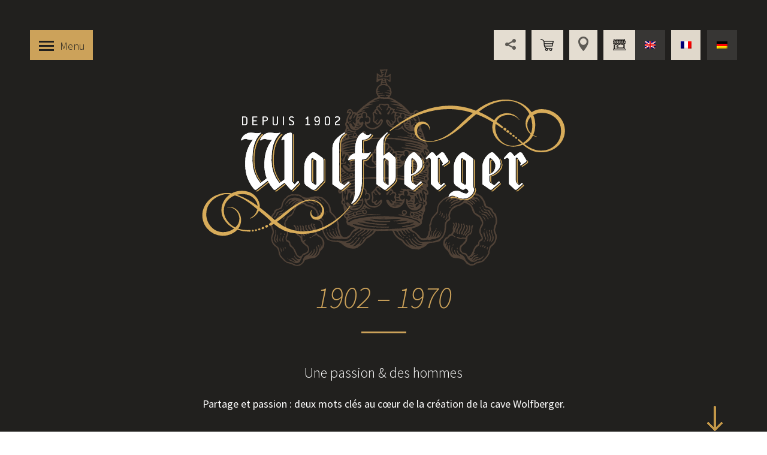

--- FILE ---
content_type: text/html; charset=UTF-8
request_url: https://www.wolfberger.com/1902-1970/
body_size: 12776
content:

<!DOCTYPE HTML>
<html>
<head>
	<!-- Google Tag Manager -->
	<script>(function(w,d,s,l,i){w[l]=w[l]||[];w[l].push({'gtm.start':
	new Date().getTime(),event:'gtm.js'});var f=d.getElementsByTagName(s)[0],
	j=d.createElement(s),dl=l!='dataLayer'?'&l='+l:'';j.async=true;j.src=
	'https://www.googletagmanager.com/gtm.js?id='+i+dl;f.parentNode.insertBefore(j,f);
	})(window,document,'script','dataLayer','GTM-TGLKRS4');</script>
	<!-- End Google Tag Manager -->
	<meta http-equiv="Content-Type" content="text/html; charset=utf-8">
	<title> 1902 - 1970 |</title>

	<meta http-equiv="Content-Type" content="text/html; charset=UTF-8" />
	<meta name="generator" content="WordPress 5.2.1" />
	<meta name="viewport" content="width=device-width">
	<meta name="google-site-verification" content="LcPx82hN4QjK_UfMua8XLG-Zxr6EVsjUy1cB6_2W-sM" />
	<meta name="facebook-domain-verification" content="ydeeo4h7o21wkpp8zb39md4u46or1v" />


	<link rel="alternate" href="https://www.wolfberger.com/" hreflang="x-default" />

	<!-- leave this for stats -->
	<link rel="stylesheet" href="/wp-content/themes/wolfberger/style.css" type="text/css" media="screen" />
	<link rel="stylesheet" href="/wp-content/themes/wolfberger/css/jquery.mCustomScrollbar.css" type="text/css" media="screen" />
	<link rel="stylesheet" href="/wp-content/themes/wolfberger/css/responsive.css" type="text/css" media="screen" />
	<link rel="stylesheet" type="text/css" href="/wp-content/themes/wolfberger/css/impression.css" media="print" />
	<link rel="alternate" type="application/rss+xml" title="RSS 2.0" href="https://www.wolfberger.com/feed/" />
	<link rel="alternate" type="text/xml" title="RSS .92" href="https://www.wolfberger.com/feed/rss/" />
	<link rel="alternate" type="application/atom+xml" title="Atom 0.3" href="https://www.wolfberger.com/feed/atom/" />
	<link rel="pingback" href="https://www.wolfberger.com/xmlrpc.php" />
			<script src="https://www.google.com/recaptcha/api.js"></script>
	<link rel="alternate" hreflang="fr-fr" href="https://www.wolfberger.com/1902-1970/" />

<!-- Google Tag Manager for WordPress by gtm4wp.com -->
<script data-cfasync="false" data-pagespeed-no-defer>
	var gtm4wp_datalayer_name = "dataLayer";
	var dataLayer = dataLayer || [];
</script>
<!-- End Google Tag Manager for WordPress by gtm4wp.com -->
<!-- This site is optimized with the Yoast SEO plugin v11.4 - https://yoast.com/wordpress/plugins/seo/ -->
<link rel="canonical" href="https://www.wolfberger.com/1902-1970/" />
<meta property="og:locale" content="fr_FR" />
<meta property="og:type" content="article" />
<meta property="og:title" content="1902 - 1970 |" />
<meta property="og:description" content="Une passion &amp; des hommes
Partage et passion : deux mots clés au cœur de la création de la cave Wolfberger." />
<meta property="og:url" content="https://www.wolfberger.com/1902-1970/" />
<meta property="article:section" content="Periode Histoire" />
<meta property="og:image" content="https://www.wolfberger.com/wp-content/uploads/2016/10/Ancien-Nouveau-EXA.jpg" />
<meta property="og:image:secure_url" content="https://www.wolfberger.com/wp-content/uploads/2016/10/Ancien-Nouveau-EXA.jpg" />
<meta property="og:image:width" content="1742" />
<meta property="og:image:height" content="1188" />
<script type='application/ld+json' class='yoast-schema-graph yoast-schema-graph--main'>{"@context":"https://schema.org","@graph":[{"@type":"Organization","@id":"https://www.wolfberger.com/#organization","name":"","url":"https://www.wolfberger.com/","sameAs":[]},{"@type":"WebSite","@id":"https://www.wolfberger.com/#website","url":"https://www.wolfberger.com/","name":"","publisher":{"@id":"https://www.wolfberger.com/#organization"},"potentialAction":{"@type":"SearchAction","target":"https://www.wolfberger.com/?s={search_term_string}","query-input":"required name=search_term_string"}},{"@type":"WebPage","@id":"https://www.wolfberger.com/1902-1970/#webpage","url":"https://www.wolfberger.com/1902-1970/","inLanguage":"fr-FR","name":"1902 - 1970 |","isPartOf":{"@id":"https://www.wolfberger.com/#website"},"image":{"@type":"ImageObject","@id":"https://www.wolfberger.com/1902-1970/#primaryimage","url":"https://www.wolfberger.com/wp-content/uploads/2016/10/Ancien-Nouveau-EXA.jpg","width":1742,"height":1188},"primaryImageOfPage":{"@id":"https://www.wolfberger.com/1902-1970/#primaryimage"},"datePublished":"2016-10-25T14:10:46+00:00","dateModified":"2016-10-28T08:29:30+00:00","breadcrumb":{"@id":"https://www.wolfberger.com/1902-1970/#breadcrumb"}},{"@type":"BreadcrumbList","@id":"https://www.wolfberger.com/1902-1970/#breadcrumb","itemListElement":[{"@type":"ListItem","position":1,"item":{"@type":"WebPage","@id":"https://www.wolfberger.com/","url":"https://www.wolfberger.com/","name":"<img src=\"/wp-content/themes/wolfberger/image/home.png\">"}},{"@type":"ListItem","position":2,"item":{"@type":"WebPage","@id":"https://www.wolfberger.com/1902-1970/","url":"https://www.wolfberger.com/1902-1970/","name":"1902 &#8211; 1970"}}]}]}</script>
<!-- / Yoast SEO plugin. -->

<link rel='dns-prefetch' href='//s.w.org' />
		<script type="text/javascript">
			window._wpemojiSettings = {"baseUrl":"https:\/\/s.w.org\/images\/core\/emoji\/12.0.0-1\/72x72\/","ext":".png","svgUrl":"https:\/\/s.w.org\/images\/core\/emoji\/12.0.0-1\/svg\/","svgExt":".svg","source":{"concatemoji":"https:\/\/www.wolfberger.com\/wp-includes\/js\/wp-emoji-release.min.js?ver=5.2.1"}};
			!function(a,b,c){function d(a,b){var c=String.fromCharCode;l.clearRect(0,0,k.width,k.height),l.fillText(c.apply(this,a),0,0);var d=k.toDataURL();l.clearRect(0,0,k.width,k.height),l.fillText(c.apply(this,b),0,0);var e=k.toDataURL();return d===e}function e(a){var b;if(!l||!l.fillText)return!1;switch(l.textBaseline="top",l.font="600 32px Arial",a){case"flag":return!(b=d([55356,56826,55356,56819],[55356,56826,8203,55356,56819]))&&(b=d([55356,57332,56128,56423,56128,56418,56128,56421,56128,56430,56128,56423,56128,56447],[55356,57332,8203,56128,56423,8203,56128,56418,8203,56128,56421,8203,56128,56430,8203,56128,56423,8203,56128,56447]),!b);case"emoji":return b=d([55357,56424,55356,57342,8205,55358,56605,8205,55357,56424,55356,57340],[55357,56424,55356,57342,8203,55358,56605,8203,55357,56424,55356,57340]),!b}return!1}function f(a){var c=b.createElement("script");c.src=a,c.defer=c.type="text/javascript",b.getElementsByTagName("head")[0].appendChild(c)}var g,h,i,j,k=b.createElement("canvas"),l=k.getContext&&k.getContext("2d");for(j=Array("flag","emoji"),c.supports={everything:!0,everythingExceptFlag:!0},i=0;i<j.length;i++)c.supports[j[i]]=e(j[i]),c.supports.everything=c.supports.everything&&c.supports[j[i]],"flag"!==j[i]&&(c.supports.everythingExceptFlag=c.supports.everythingExceptFlag&&c.supports[j[i]]);c.supports.everythingExceptFlag=c.supports.everythingExceptFlag&&!c.supports.flag,c.DOMReady=!1,c.readyCallback=function(){c.DOMReady=!0},c.supports.everything||(h=function(){c.readyCallback()},b.addEventListener?(b.addEventListener("DOMContentLoaded",h,!1),a.addEventListener("load",h,!1)):(a.attachEvent("onload",h),b.attachEvent("onreadystatechange",function(){"complete"===b.readyState&&c.readyCallback()})),g=c.source||{},g.concatemoji?f(g.concatemoji):g.wpemoji&&g.twemoji&&(f(g.twemoji),f(g.wpemoji)))}(window,document,window._wpemojiSettings);
		</script>
		<style type="text/css">
img.wp-smiley,
img.emoji {
	display: inline !important;
	border: none !important;
	box-shadow: none !important;
	height: 1em !important;
	width: 1em !important;
	margin: 0 .07em !important;
	vertical-align: -0.1em !important;
	background: none !important;
	padding: 0 !important;
}
</style>
	<link rel='stylesheet' id='wp-block-library-css'  href='https://www.wolfberger.com/wp-includes/css/dist/block-library/style.min.css?ver=5.2.1' type='text/css' media='all' />
<link rel='stylesheet' id='contact-form-7-css'  href='https://www.wolfberger.com/wp-content/plugins/contact-form-7/includes/css/styles.css?ver=5.1.3' type='text/css' media='all' />
<style id='contact-form-7-inline-css' type='text/css'>
.wpcf7 .wpcf7-recaptcha iframe {margin-bottom: 0;}
</style>
<link rel='stylesheet' id='responsive-lightbox-nivo-css'  href='https://www.wolfberger.com/wp-content/plugins/responsive-lightbox/assets/nivo/nivo-lightbox.min.css?ver=2.1.0' type='text/css' media='all' />
<link rel='stylesheet' id='responsive-lightbox-nivo-default-css'  href='https://www.wolfberger.com/wp-content/plugins/responsive-lightbox/assets/nivo/themes/default/default.css?ver=2.1.0' type='text/css' media='all' />
<link rel='stylesheet' id='wpml-legacy-horizontal-list-0-css'  href='//www.wolfberger.com/wp-content/plugins/sitepress-multilingual-cms/templates/language-switchers/legacy-list-horizontal/style.css?ver=1' type='text/css' media='all' />
<style id='wpml-legacy-horizontal-list-0-inline-css' type='text/css'>
.wpml-ls-statics-shortcode_actions{background-color:#eeeeee;}.wpml-ls-statics-shortcode_actions, .wpml-ls-statics-shortcode_actions .wpml-ls-sub-menu, .wpml-ls-statics-shortcode_actions a {border-color:#cdcdcd;}.wpml-ls-statics-shortcode_actions a {color:#444444;background-color:#ffffff;}.wpml-ls-statics-shortcode_actions a:hover,.wpml-ls-statics-shortcode_actions a:focus {color:#000000;background-color:#eeeeee;}.wpml-ls-statics-shortcode_actions .wpml-ls-current-language>a {color:#444444;background-color:#ffffff;}.wpml-ls-statics-shortcode_actions .wpml-ls-current-language:hover>a, .wpml-ls-statics-shortcode_actions .wpml-ls-current-language>a:focus {color:#000000;background-color:#eeeeee;}
</style>
<link rel='stylesheet' id='cms-navigation-style-base-css'  href='https://www.wolfberger.com/wp-content/plugins/wpml-cms-nav/res/css/cms-navigation-base.css?ver=1.5.0' type='text/css' media='screen' />
<link rel='stylesheet' id='cms-navigation-style-css'  href='https://www.wolfberger.com/wp-content/plugins/wpml-cms-nav/res/css/cms-navigation.css?ver=1.5.0' type='text/css' media='screen' />
<script type='text/javascript' src='https://www.wolfberger.com/wp-includes/js/jquery/jquery.js?ver=1.12.4-wp'></script>
<script type='text/javascript' src='https://www.wolfberger.com/wp-includes/js/jquery/jquery-migrate.min.js?ver=1.4.1'></script>
<script type='text/javascript' src='https://www.wolfberger.com/wp-content/plugins/responsive-lightbox/assets/nivo/nivo-lightbox.min.js?ver=2.1.0'></script>
<script type='text/javascript' src='https://www.wolfberger.com/wp-content/plugins/responsive-lightbox/assets/infinitescroll/infinite-scroll.pkgd.min.js?ver=5.2.1'></script>
<script type='text/javascript'>
/* <![CDATA[ */
var rlArgs = {"script":"nivo","selector":"lightbox","customEvents":"","activeGalleries":"1","effect":"fade","clickOverlayToClose":"1","keyboardNav":"1","errorMessage":"The requested content cannot be loaded. Please try again later.","woocommerce_gallery":"0","ajaxurl":"https:\/\/www.wolfberger.com\/wp-admin\/admin-ajax.php","nonce":"54332aa698"};
/* ]]> */
</script>
<script type='text/javascript' src='https://www.wolfberger.com/wp-content/plugins/responsive-lightbox/js/front.js?ver=2.1.0'></script>
<link rel='https://api.w.org/' href='https://www.wolfberger.com/wp-json/' />
<link rel="EditURI" type="application/rsd+xml" title="RSD" href="https://www.wolfberger.com/xmlrpc.php?rsd" />
<link rel="wlwmanifest" type="application/wlwmanifest+xml" href="https://www.wolfberger.com/wp-includes/wlwmanifest.xml" /> 
<meta name="generator" content="WordPress 5.2.1" />
<link rel='shortlink' href='https://www.wolfberger.com/?p=4742' />
<link rel="alternate" type="application/json+oembed" href="https://www.wolfberger.com/wp-json/oembed/1.0/embed?url=https%3A%2F%2Fwww.wolfberger.com%2F1902-1970%2F" />
<link rel="alternate" type="text/xml+oembed" href="https://www.wolfberger.com/wp-json/oembed/1.0/embed?url=https%3A%2F%2Fwww.wolfberger.com%2F1902-1970%2F&#038;format=xml" />
<meta name="generator" content="WPML ver:4.2.4 stt:1,4,3;" />

<!-- Google Tag Manager for WordPress by gtm4wp.com -->
<!-- GTM Container placement set to manual -->
<script data-cfasync="false" data-pagespeed-no-defer>
	var dataLayer_content = {"pagePostType":"page","pagePostType2":"single-page","pageCategory":["periode-histoire"],"pagePostAuthor":"diatem"};
	dataLayer.push( dataLayer_content );
</script>
<script data-cfasync="false">
(function(w,d,s,l,i){w[l]=w[l]||[];w[l].push({'gtm.start':
new Date().getTime(),event:'gtm.js'});var f=d.getElementsByTagName(s)[0],
j=d.createElement(s),dl=l!='dataLayer'?'&l='+l:'';j.async=true;j.src=
'//www.googletagmanager.com/gtm.js?id='+i+dl;f.parentNode.insertBefore(j,f);
})(window,document,'script','dataLayer','GTM-TGLKRS4');
</script>
<!-- End Google Tag Manager -->
<!-- End Google Tag Manager for WordPress by gtm4wp.com -->		<style type="text/css" id="wp-custom-css">
			figure.wp-block-embed-youtube{
	display: flex;
    align-items: center;
    justify-content: center;
}

.wp-block-media-text {
	padding : 0 20%;
	margin: 15vh 0;
}

.wp-block-media-text__content p {
	padding : 0 !important;
}

@media (max-width: 1024px){
	.wp-block-media-text {
		display: block;
	}
	.wp-block-media-text__content {
		margin-top: 5vh;
	}
}

.image-marge-droite{
	margin-right: 32px;
}

.image-marge-gauche{
	margin-left: 32px;
}

.periode .lienReservation a {
z-index: 100;
}

.reduction-marge{
	margin: 5vh 0!important;
}

.contenuPage p+p.sous-titre {
    margin-top: 5px;
}

.bg-noir{
	background-color: #21201e;
	color: #fff;
	margin: 0!important;
}

.bg-noir li:last-child {
	padding-bottom: 25px;
}

.etroite-col{
	padding: 0 20% !important;
}

.has-2-columns div:first-child p.no-pad,.has-2-columns div:last-child p.no-pad{
	padding: 0!important;
}

@media screen and (max-width: 1024px) {
.etroite-col{
        padding: 0 50px !important;
    }
}		</style>
		
	<script src="/wp-content/themes/wolfberger/javascript/jquery.js"></script>
	<script src="/wp-content/themes/wolfberger/javascript/jquery-ui-1.10.3.custom.min.js" type="text/javascript"></script>
	<script src="/wp-content/themes/wolfberger/javascript/main.js"></script>
	<script src="/wp-content/themes/wolfberger/javascript/jquery.stellar.min.js"></script>
	<script src="/wp-content/themes/wolfberger/javascript/jquery.mCustomScrollbar.concat.min.js"></script>
	<script src="/wp-content/themes/wolfberger/javascript/frise.js"></script>



	<link rel="apple-touch-icon" sizes="57x57" href="/wp-content/themes/wolfberger/image/apple-touch-icon-57x57.png">
	<link rel="apple-touch-icon" sizes="60x60" href="/wp-content/themes/wolfberger/image/apple-touch-icon-60x60.png">
	<link rel="apple-touch-icon" sizes="72x72" href="/wp-content/themes/wolfberger/image/apple-touch-icon-72x72.png">
	<link rel="apple-touch-icon" sizes="76x76" href="/wp-content/themes/wolfberger/image/apple-touch-icon-76x76.png">
	<link rel="apple-touch-icon" sizes="114x114" href="/wp-content/themes/wolfberger/image/apple-touch-icon-114x114.png">
	<link rel="apple-touch-icon" sizes="120x120" href="/wp-content/themes/wolfberger/image/apple-touch-icon-120x120.png">
	<link rel="apple-touch-icon" sizes="144x144" href="/wp-content/themes/wolfberger/image/apple-touch-icon-144x144.png">
	<link rel="apple-touch-icon" sizes="152x152" href="/wp-content/themes/wolfberger/image/apple-touch-icon-152x152.png">
	<link rel="apple-touch-icon" sizes="180x180" href="/wp-content/themes/wolfberger/image/apple-touch-icon-180x180.png">
	<link rel="icon" type="image/png" href="/wp-content/themes/wolfberger/image/favicon-32x32.png" sizes="32x32">
	<link rel="icon" type="image/png" href="/wp-content/themes/wolfberger/image/android-chrome-192x192.png" sizes="192x192">
	<link rel="icon" type="image/png" href="/wp-content/themes/wolfberger/image/favicon-96x96.png" sizes="96x96">
	<link rel="icon" type="image/png" href="/wp-content/themes/wolfberger/image/favicon-16x16.png" sizes="16x16">
	<link rel="manifest" href="/wp-content/themes/wolfberger/image/manifest.json">
	<link rel="shortcut icon" href="/wp-content/themes/wolfberger/image/favicon.ico">
	<meta name="msapplication-TileColor" content="#ffffff">
	<meta name="msapplication-TileImage" content="/wp-content/themes/wolfberger/image/mstile-144x144.png">
	<meta name="msapplication-config" content="/wp-content/themes/wolfberger/image/browserconfig.xml">
	<meta name="theme-color" content="#ffffff">




	<link href='https://fonts.googleapis.com/css?family=Source+Sans+Pro:300,400,700,300italic,400italic' rel='stylesheet' type='text/css'><!--
	<link href='http://fonts.googleapis.com/css?family=Cinzel+Decorative' rel='stylesheet' type='text/css'> -->

	<!--[if gte IE 9]>
		<link rel="stylesheet" href="/wp-content/themes/wolfberger/css/ie.css" media="all">
		<![endif]-->

	<!--[if IE 8]>
		<link rel="stylesheet" href="/wp-content/themes/wolfberger/css/ie.css" media="all">
		<![endif]-->

	</head>

	<body class="page-template page-template-specific page-template-pageHistoirePeriode01 page-template-specificpageHistoirePeriode01-php page page-id-4742 class-name periode-histoire fr-FR">

		<!-- Google Tag Manager (noscript) -->
		<noscript><iframe src="https://www.googletagmanager.com/ns.html?id=GTM-TGLKRS4"
		height="0" width="0" style="display:none;visibility:hidden"></iframe></noscript>
		<!-- End Google Tag Manager (noscript) -->
		<div id="fb-root"></div>
		<script>(function(d, s, id) {
			var js, fjs = d.getElementsByTagName(s)[0];
			if (d.getElementById(id)) return;
			js = d.createElement(s); js.id = id;
			js.src = "//connect.facebook.net/fr_FR/sdk.js#xfbml=1&version=v2.3";
			fjs.parentNode.insertBefore(js, fjs);
		}(document, 'script', 'facebook-jssdk'));</script>


		<script type="text/javascript">
			window.___gcfg = {lang: 'fr'};

			(function() {
				var po = document.createElement('script'); po.type = 'text/javascript'; po.async = true;
				po.src = 'https://apis.google.com/js/platform.js';
				var s = document.getElementsByTagName('script')[0]; s.parentNode.insertBefore(po, s);
			})();
		</script>


		<script>
			$(document).ready(function() {
				$(window).stellar({
					horizontalScrolling: false,
					verticalScrolling: true,

					horizontalOffset: 0,
					verticalOffset: 0,

					responsive: true,

					scrollProperty: 'scroll',

					positionProperty: 'transform',

					parallaxBackgrounds: false,
					parallaxElements: true,

					hideDistantElements: false,

					hideElement: function($elem) { $elem.hide(); },
					showElement: function($elem) { $elem.show(); }
				});

				$(window).scroll(function() {
					// console.log($(this).scrollTop());
					var fixedFrom = 150;
					if ($(this).scrollTop() > fixedFrom) {
						$('#fixedbar').addClass('navBarOpen');
						$('#fixedbar').removeClass('navBarClose')
					} else {
						$('#fixedbar').addClass('navBarClose');
						$('#fixedbar').removeClass('navBarOpen');
					}

				});
			});

		</script>

		<script language="javascript" type="text/javascript">
			var fermerMenu = "Fermer";
		</script>


		<section id="content" class="close">

	<nav id="fixedbar" class='navBarClose'>
		<section class="menu-trigger" onclick='showItem("content")'>
			<section id="nav-toggle">
				<span></span>
				<section class='texteMenu'>
					Menu				</section>
			</section>
		</section>

		<section class='logoFixedNavBar'>
			<a href="http://www.wolfberger.com">
				<!-- <img src="/wp-content/themes/wolfberger/image/logoPetit.png"> -->
				<img width="213" height="80" src="/wp-content/themes/wolfberger/image/wolfberger_logo_2022_slim.svg">
			</a>
		</section>

		<section class="proTop">
			<a href="https://pro.wolfberger.com" target="_blank">
				Vous êtes professionnel ?			</a>
		</section>
	
		<section class="pdvTop">
			<a href="https://www.wolfberger.com/caves-et-boutiques-wolfberger/" >
				Points de vente			</a>
		</section>

		<section class="boutiqueTop">
			<a href="http://boutique.wolfberger.com" target="_blank">
				Boutique en ligne			</a>
		</section>

		<section class="partageTop"  id="nav">
			<a></a>

			
			<ul style="color:white !important;">
				<li>
					<a href="http://www.facebook.com/sharer/sharer.php?u=http://www.wolfberger.com/1902-1970/" >Facebook</a>
				</li>
				<li>
					<a href="http://twitter.com/share?url=http://www.wolfberger.com/1902-1970/" target="_blank">Twitter</a>
				</li>		
				<li>
					<a href="mailto:?subject=J'aimerais te montrer ce site internet&amp;body=J'ai pensé que ce lien pourrait t'interesser :http://www.wolfberger.com/1902-1970/" title="Share by Email">Envoyer par email</a>
				</li>
				<li>
					<a onClick="window.print()">Imprimer</a>
				</li>
			</ul>
		</section>
	</nav>

	<header id="menuPrincipal" class="w66">

		<!-- LEGAL SECTION -->
				<!-- End LEGAL SECTION -->

		<section class="menu-trigger" onclick='showItem("content")'>
			<section id="nav-toggle"><span></span><section class='texteMenu'>Menu</section></section>
		</section>

		<section class="topLangues">
		<div id="blockLangue"><ul><li><a style="padding-top:4px;" class="en" href="http://www.wolfberger.com/en/"><img src="https://www.wolfberger.com/wp-content/plugins/sitepress-multilingual-cms/res/flags/en.png" height="12" alt="en" width="18" /></a></li><li><span style="padding-top:4px;"class="fr"><img src="https://www.wolfberger.com/wp-content/plugins/sitepress-multilingual-cms/res/flags/fr.png" height="12" alt="fr" width="18" /></span></li><li><a style="padding-top:4px;" class="de" href="http://www.wolfberger.com/de/"><img src="https://www.wolfberger.com/wp-content/plugins/sitepress-multilingual-cms/res/flags/de.png" height="12" alt="de" width="18" /></a></li></ul></div>		</section>

		<section class="proTop">
			<a href="https://pro.wolfberger.com" target="_blank">
				Vous êtes professionnel ?			</a>
		</section>

		<section class="pdvTop">
			<a href="https://www.wolfberger.com/caves-et-boutiques-wolfberger/" >Points de vente</a>
		</section>

		<section class="boutiqueTop">
			<a href="http://boutique.wolfberger.com" target="_blank">Boutique en ligne</a>
		</section>

		<section class="partageTop"  id="nav">
			<a></a>

			<ul style="color:white !important;">
				<li>
					<a href="https://www.facebook.com/sharer/sharer.php?u=http://www.wolfberger.com/1902-1970/" target="_blank">
						<img src="/wp-content/themes/wolfberger/image/facebookNoir.png">
					</a>
				</li>
				<li>
					<a href="http://twitter.com/share?url=http://www.wolfberger.com/1902-1970/" target="_blank">
						<img src="/wp-content/themes/wolfberger/image/twitterNoir.png">
					</a>
				</li>		
				<li>
					<a onClick="window.print()">
						<img src="/wp-content/themes/wolfberger/image/print.png">
					</a>
				</li>
			</ul>
		</section>

	</header>

	
		<section id="zoneTopRecettes" class="w100">

<section class='textePageTop'>

	<section id="blocLogoPageRecette" class='w66'>

	    <section class='logo'>
	<img src="/wp-content/themes/wolfberger/image/logoWolfberger.svg">
		</section>

		<section class='titrePage'>
			<h1>1902 &#8211; 1970</h1>
		</section>

		<section class='tiret'></section>

		<section class='texte'>
			<p>	<h3>Une passion & des hommes</h3>
Partage et passion : deux mots clés au cœur de la création de la cave Wolfberger. </p>
		</section>

		
	<span id="pageScroll" onClick="pageScroll()" ><img src="/wp-content/themes/wolfberger/image/cursor-down.png" alt=""></span>

	</section>

</section>

			<section id="blocVisuPageRecette" class='w33'>

				
	         	<!-- 	<div data-stellar-ratio="1.4" class="imagePage01">
	         			<img src="https://www.wolfberger.com/wp-content/uploads/2016/10/Ancien-Nouveau-EXA.jpg" alt="">
	         		</div>
	         	  	<div data-stellar-ratio="1.2" class="imagePage02">
	         	  		<img src="https://www.wolfberger.com/wp-content/uploads/2016/10/1984-Foudres.jpg" alt="">
	         	  	</div> -->

	         	  	<div data-stellar-ratio="1.4" class="imagePage01" style="background-image:url('https://www.wolfberger.com/wp-content/uploads/2016/10/Ancien-Nouveau-EXA.jpg'); "></div>
	         	  	<div data-stellar-ratio="1.2" class="imagePage02" style="background-image:url('https://www.wolfberger.com/wp-content/uploads/2016/10/1984-Foudres.jpg'); "></div>
	         	  </section>

	         	  <div class='clear'></div>
</section>


		<section class="page w100">

			<section class='breadcrumbEmpty'></section> 


			<section class="menuHistoire">
				<div class="menu-menu-histoire-container"><ul id="menu-menu-histoire" class="menu"><li id="menu-item-4746" class="menu-item menu-item-type-post_type menu-item-object-page current-menu-item page_item page-item-4742 current_page_item menu-item-4746"><a href="https://www.wolfberger.com/1902-1970/" aria-current="page">1902 – 1970</a></li>
<li id="menu-item-4748" class="menu-item menu-item-type-post_type menu-item-object-page menu-item-4748"><a href="https://www.wolfberger.com/1970-1992/">1970 – 1992</a></li>
<li id="menu-item-4747" class="menu-item menu-item-type-post_type menu-item-object-page menu-item-4747"><a href="https://www.wolfberger.com/1992-2016-2/">1992 – 2016</a></li>
<li id="menu-item-10702" class="menu-item menu-item-type-post_type menu-item-object-page menu-item-10702"><a href="https://www.wolfberger.com/2016-aujourdhui/">2016 à aujourd’hui</a></li>
</ul></div>			</section>

			<section class='contenuPage ContenuOenologue'>

				<span class="contentHistoire"><h2>L’union de vignerons passionnés déjà pionniers et innovants</h2>
<p class="deuxColonnes">Le début du XXème siècle, période durant laquelle la situation des vignerons alsaciens est critique,a été marqué par le regroupement de quelques vignerons passionnés et motivés à <strong>unir leurs forces, leurs compétences et leurs savoir-faire</strong> pour partager leurs expériences et produire des vins d’Alsace accessibles à tous. Le principe de la cave coopérative d’Eguisheim et de Dambach-la-Ville, dont Wolfberger exploite encore aujourd’hui les deux vendangeoirs : <strong>se rassembler</strong> pour apporter les raisins à une seule cave et ainsi produire <strong>des vins de haute qualité</strong> venant des grands terroirs d’Alsace. Dès lors ils investissent notamment dans 60 foudres en chêne de Hongrie d’une capacité de 5 000 hl, ce qui est considérable pour l’époque.<br />
Les vignerons veulent ainsi travailler en groupe dans l’échange des pratiques et le partage des connaissances. Pour s’assurer une pérennité dans le temps et faire face ensemble aux événements qu’ils traverseront comme la Première et la Seconde Guerre Mondiale ou les changements de nationalités, ils doivent travailler au rythme des conflits politiques des premières décennies. La cave se structure et se professionnalise au fil des millésimes. Ils résistent ensemble et participent notamment au Concours Général Agricole à Paris, dont ils reviennent la première fois en 1945 avec une médaille d’or pour un Tokay d’Alsace (actuellement Pinot Gris).</p>
</span>

				<section class='clear'></section>

			</section>



			



	<!-- LISTING DATES -->

	<section class="listingDates w100">

		<span class="timeline"></span>

		



		<section class='dateHistoire'>


			<span class="pointTimeline"></span>

			
			<section class="infosDates" data-stellar-ratio="1.1" >
				<h2>1902</h2>
				<div class='texteDate'><p>Fondation de la Cave d’Eguisheim</p>
</div>
			</section>


			<div class="visuelDate">
				<span class="overlayDates"></span>
				<img src="https://www.wolfberger.com/wp-content/uploads/2016/10/1902.jpg" alt="">
			</div>
			
		</section>


		



		<section class='dateHistoire'>


			<span class="pointTimeline"></span>

			
			<section class="infosDates" data-stellar-ratio="1.1" >
				<h2>1945</h2>
				<div class='texteDate'><p> 1ère médaille d’Or au Concours Général Agricole de Paris</p>
</div>
			</section>


			<div class="visuelDate">
				<span class="overlayDates"></span>
				<img src="https://www.wolfberger.com/wp-content/uploads/2016/10/1945.jpg" alt="">
			</div>
			
		</section>


		



		<section class='dateHistoire'>


			<span class="pointTimeline"></span>

			
			<section class="infosDates" data-stellar-ratio="1.1" >
				<h2>1970</h2>
				<div class='texteDate'><p>Arrivée de Pierre Hussherr, Directeur Général de 1970 à 2001.</p>
</div>
			</section>


			<div class="visuelDate">
				<span class="overlayDates"></span>
				<img src="https://www.wolfberger.com/wp-content/uploads/2016/10/1970.jpg" alt="">
			</div>
			
		</section>


		

	</section>
	<!-- FIN LISTING DATES -->



</section>

<!-- ZONE PARTAGE -->
<nav class='partageBas'>


<span class='textePartage'>Partager sur </span>


          <a href="https://plus.google.com/share?url=http://www.wolfberger.com/1902-1970/" onclick="javascript:window.open(this.href,'', 'menubar=no,toolbar=no,resizable=yes,scrollbars=yes,height=600,width=600');return false;"><img src="https://www.wolfberger.com/wp-content/themes/wolfberger/image/partageGP.png" /></a>
          <a href="http://twitter.com/share?url=http://www.wolfberger.com/1902-1970/" target='_blank'><img src="https://www.wolfberger.com/wp-content/themes/wolfberger/image/partageTW.png" /></a>
          <a href="https://www.facebook.com/sharer/sharer.php?u=http://www.wolfberger.com/1902-1970/" target='_blank'><img src="https://www.wolfberger.com/wp-content/themes/wolfberger/image/partageFB.png" /></a>
          <a onClick="window.print()"><img src="https://www.wolfberger.com/wp-content/themes/wolfberger/image/partagePrint.png" /></a>
          <a href="mailto:votre@email.com?subject=1902 &#8211; 1970&body=Bonjour, j'ai pensé que cette page pourrait vous intéresser ! http://www.wolfberger.com/1902-1970/"><img src="https://www.wolfberger.com/wp-content/themes/wolfberger/image/email5.png" /></a>
          


</nav>




<!-- ZONE MAP -->

<section id="zoneMap" class="w100">

	<section class='mapFooter w100'>

	<a href="/caves-et-boutiques-wolfberger/" class='lienMapFooter'>
		Découvrez les caves et boutiques Wolfberger	</a>

</section>
</section>




<!-- ZONE CONTACT -->

<section id="zoneContactFooter" class="w100">

  			
			<section class='logoContactFooter'>

				<img src="/wp-content/themes/wolfberger/image/logoWolfberger.svg">

			</section>

			<section class='blocsContact w66'>
				<section class='blocContact w33'>

					<h3>Wolfberger</h3>
					<span class='tiret'></span>
					<p>6 Grand'Rue<br>68420 Eguisheim</p>

				</section>

				<section class='blocContact w33'>

					<h3>Téléphone</h3>
					<span class='tiret'></span>
					<p class="telFooter">+33 (0)3 89 22 20 20</p>
					<p class="faxFooter">+33 (0)3 89 23 47 09</p>
					
				</section>


				<section class='blocContact w33'>

					<h3>Email</h3>
					<span class='tiret'></span>
					<p>contact@wolfberger.com</p>

				</section>

			</section>


					


<div class='clear'></div>
</section>

<!-- ZONE NEWSLETTER -->

<section id="zoneNewsletter" class="w100">

  <section class="newsletter w100">

  
      

      <section class='titreNewsletter'>
        <h3>Newsletter Wolfberger</h3>
        <span class='tiret'></span>
      </section>

      <p>* Champs obligatoires <br></p>
      <p>&nbsp;</p>

      
        <section class='champsNewsletter w50'>

          <form action="#zoneNewsletter" method="post">


            <section class="acymailing_form">

                            <input placeholder="Prénom" type="text" name="prenom" id="user_fname" value="" class="">
              <input placeholder="Nom *" type="text" name="nom" id="user_name" value="" class="">
              <input placeholder="E-mail *" type="text" name="email" id="user_email" value="" class="">
              <input placeholder="Pays" type="text" name="pays" id="user_email" value="" class="">
              <div class="submitZone">
                <div class="captcha_wrapper formcheck">
		<div class="g-recaptcha" data-sitekey="6LcENqgUAAAAANEZxp2vBEG7ct5hJxidSi0RpKQN"></div>
</div>
<script src="https://www.google.com/recaptcha/api.js" async defer></script>
                <input type="submit" name="Submit" id="edit-submit" value="Inscription" class="form-submit">
              </div>


            </section>

            <input type="hidden" name="acyformname" value="formAcymailing1" />
            <input type="hidden" name="ctrl" value="sub" />
            <input type="hidden" name="task" value="optin" />
            <input type="hidden" name="redirect" value="http://www.diatem.net/" />
            <input type="hidden" name="option" value="com_acymailing" />
            <input type="hidden" name="visiblelists" value="" />


          </form>

        </section>
        </body>

        </html>
      
      <section class='clear'></section>

    
  </section>
</section>

<!-- ZONE BLOCS RESEAUX -->

<section id="zoneBlocsReseaux" class="w100">

  <section class='blocsReseaux w66'>

	<h2 class='titleEN'>Follow us on</h2>
	<h2 class='titleDE'>Folgen Sie uns</h2>

	<section class='blocReseau '>
		<section class='enteteReseau1 enteteReseau'>
			<a href="https://www.facebook.com/WolfbergerOfficiel" target="_blank">
				<img src="/wp-content/themes/wolfberger/image/pictoFB.png">
			</a>
			<a href="https://www.facebook.com/WolfbergerOfficiel" target="_blank">
			<p>Retrouvez Wolfberger<br /> sur Facebook</p>
			</a>
		</section>



	</section>

	<section class='blocReseau '>
		<section class='enteteReseau enteteReseau2'>
			<a href="https://www.linkedin.com/company/wolfberger" target="_blank">
				<img src="/wp-content/themes/wolfberger/image/pictoLI.png">
			</a>
			<a href="https://www.linkedin.com/company/wolfberger" target="_blank">
			<p>Retrouvez Wolfberger<br /> sur Linkedin</p>
			</a>
		</section>
		
	</section>

	<section class='blocReseau '>	
		<section class='enteteReseau enteteReseau3'>
			<a href="https://twitter.com/wolfberger_fr" target="_blank">
				<img src="/wp-content/themes/wolfberger/image/pictoTW.png">
			</a>
			<a href="https://twitter.com/wolfberger_fr" target="_blank">
			<p>Follow Wolfberger<br /> on Twitter</p>
			</a>
		</section>

		
	</section>

	<section class='blocReseau '>	
		<section class='enteteReseau enteteReseau4'>
			<a href="https://www.youtube.com/channel/UCxGNUx1pVmKdQy0ZEAofWmg" target="_blank">
				<img src="/wp-content/themes/wolfberger/image/pictoYB.png">
			</a>
			<a href="https://www.youtube.com/channel/UCxGNUx1pVmKdQy0ZEAofWmg" target="_blank">
				<p>Retrouvez Wolfberger<br /> sur Youtube</p>
			</a>
		</section>

	</section>

	<section class='blocReseau '>	
		<section class='enteteReseau enteteReseau5'>
			<a href="https://www.instagram.com/wolfberger_officiel/" target="_blank">
				<img src="/wp-content/themes/wolfberger/image/pictoIN.png">
			</a>
			<a href="https://www.instagram.com/wolfberger_officiel/" target="_blank">
				<p>Retrouvez Wolfberger<br /> sur Instagram</p>
			</a>
		</section>

		<section class='box box5'>
			
		</section>
	</section>



</section>

<div class='clear'></div>
</section>


<!-- ZONE MENTIONS -->

<section id="zoneMentions" class="w100">

  <section class='mentions'>
<p><strong>L’ABUS D’ALCOOL EST DANGEREUX POUR LA SANTÉ, À CONSOMMER AVEC MODÉRATION. </strong></p>
</section>
</section>






<!-- MENU -->

<nav id="slide-menu" class="mCustomScrollbar">

      <section class="menuLangues"><div id="blockLangue"><ul><li><a style="padding-top:4px;" class="en" href="http://www.wolfberger.com/en/"><img src="https://www.wolfberger.com/wp-content/plugins/sitepress-multilingual-cms/res/flags/en.png" height="12" alt="en" width="18" /></a></li><li><span style="padding-top:4px;"class="fr"><img src="https://www.wolfberger.com/wp-content/plugins/sitepress-multilingual-cms/res/flags/fr.png" height="12" alt="fr" width="18" /></span></li><li><a style="padding-top:4px;" class="de" href="http://www.wolfberger.com/de/"><img src="https://www.wolfberger.com/wp-content/plugins/sitepress-multilingual-cms/res/flags/de.png" height="12" alt="de" width="18" /></a></li></ul></div></section>

<form role="search" method="get" id="searchform" action="https://www.wolfberger.com/">
    <div>
        <input type="text" value="" name="s" id="s" />
        <button type="submit" id="searchsubmit" value="Search"><img src="/wp-content/themes/wolfberger/image/search.svg"></button>
    </div>
</form>
 
<div class="menu-menu-principal-container"><ul id="menu-menu-principal" class="menu"><li id="menu-item-155" class="menu-item menu-item-type-custom menu-item-object-custom menu-item-155"><a href="/">Accueil</a></li>
<li id="menu-item-144" class="dropdown menu-item menu-item-type-custom menu-item-object-custom menu-item-has-children menu-item-144"><a>Qui sommes-nous ?</a>
<ul class="sub-menu">
	<li id="menu-item-399" class="menu-item menu-item-type-post_type menu-item-object-page menu-item-has-children menu-item-399"><a href="https://www.wolfberger.com/actualites-wolfberger/">Actualités</a>
	<ul class="sub-menu">
		<li id="menu-item-381" class="menu-item menu-item-type-post_type menu-item-object-actualites menu-item-381"><a href="https://www.wolfberger.com/actualites/mise-bouteille-hospices-strasbourg/">Mise en bouteille aux Hospices de Strasbourg</a></li>
		<li id="menu-item-380" class="menu-item menu-item-type-post_type menu-item-object-actualites menu-item-380"><a href="https://www.wolfberger.com/actualites/certification-iso22000-iso50001/">Wolfberger certifié ISO 22000 et ISO 50001</a></li>
	</ul>
</li>
	<li id="menu-item-2144" class="menu-item menu-item-type-post_type menu-item-object-page menu-item-2144"><a href="https://www.wolfberger.com/entreprise/">Notre maison</a></li>
	<li id="menu-item-1966" class="menu-item menu-item-type-post_type menu-item-object-page menu-item-1966"><a href="https://www.wolfberger.com/historique/">Notre Histoire</a></li>
	<li id="menu-item-632" class="menu-item menu-item-type-post_type menu-item-object-page menu-item-632"><a href="https://www.wolfberger.com/vignoble-wolfberger/">Notre vignoble alsacien</a></li>
	<li id="menu-item-492" class="dropdown thirdLevel menu-item menu-item-type-custom menu-item-object-custom menu-item-has-children menu-item-492"><a>Nos équipes</a>
	<ul class="sub-menu">
		<li id="menu-item-495" class="menu-item menu-item-type-post_type menu-item-object-page menu-item-495"><a href="https://www.wolfberger.com/oenologues/">Nos œnologues</a></li>
		<li id="menu-item-824" class="menu-item menu-item-type-post_type menu-item-object-page menu-item-824"><a href="https://www.wolfberger.com/distillateurs/">Nos distillateurs</a></li>
		<li id="menu-item-5812" class="menu-item menu-item-type-post_type menu-item-object-page menu-item-5812"><a href="https://www.wolfberger.com/nos-liquoristes/">Nos liquoristes</a></li>
		<li id="menu-item-9648" class="menu-item menu-item-type-post_type menu-item-object-page menu-item-9648"><a href="https://www.wolfberger.com/nos-vignerons/">Nos vignerons</a></li>
	</ul>
</li>
	<li id="menu-item-7981" class="menu-item menu-item-type-post_type menu-item-object-page menu-item-7981"><a href="https://www.wolfberger.com/generation-w/">Génération W</a></li>
	<li id="menu-item-2090" class="menu-item menu-item-type-post_type menu-item-object-page menu-item-2090"><a href="https://www.wolfberger.com/millesime/">Nos millésimes</a></li>
	<li id="menu-item-1970" class="menu-item menu-item-type-post_type menu-item-object-page menu-item-1970"><a href="https://www.wolfberger.com/nos-recompenses/">Nos récompenses</a></li>
	<li id="menu-item-1785" class="menu-item menu-item-type-post_type menu-item-object-page menu-item-1785"><a href="https://www.wolfberger.com/ils-parlent-de-nous/">Ils parlent de nous</a></li>
	<li id="menu-item-14264" class="menu-item menu-item-type-post_type menu-item-object-page menu-item-has-children menu-item-14264"><a href="https://www.wolfberger.com/nos-piliers-strategiques/">Nos piliers stratégiques</a>
	<ul class="sub-menu">
		<li id="menu-item-14269" class="menu-item menu-item-type-post_type menu-item-object-page menu-item-14269"><a href="https://www.wolfberger.com/la-qualite-de-nos-produits-et-services/">La qualité de nos produits et services</a></li>
		<li id="menu-item-14268" class="menu-item menu-item-type-post_type menu-item-object-page menu-item-14268"><a href="https://www.wolfberger.com/linnovation-a-tous-niveaux-de-notre-activite/">L&rsquo;innovation à tous les niveaux de notre activité</a></li>
		<li id="menu-item-14267" class="menu-item menu-item-type-post_type menu-item-object-page menu-item-14267"><a href="https://www.wolfberger.com/le-developpement-durable/">Le développement durable</a></li>
		<li id="menu-item-14266" class="menu-item menu-item-type-post_type menu-item-object-page menu-item-14266"><a href="https://www.wolfberger.com/la-maitrise-des-energies/">La maîtrise des énergies</a></li>
		<li id="menu-item-14265" class="menu-item menu-item-type-post_type menu-item-object-page menu-item-14265"><a href="https://www.wolfberger.com/lancrage-socio-territorial/">L&rsquo;ancrage socio-territorial</a></li>
	</ul>
</li>
</ul>
</li>
<li id="menu-item-7751" class="dropdown menu-item menu-item-type-custom menu-item-object-custom menu-item-has-children menu-item-7751"><a>Viticulture de demain</a>
<ul class="sub-menu">
	<li id="menu-item-7753" class="menu-item menu-item-type-post_type menu-item-object-page menu-item-7753"><a href="https://www.wolfberger.com/inventer-la-viticulture-de-demain/">Inventer la Viticulture de Demain</a></li>
	<li id="menu-item-7899" class="menu-item menu-item-type-post_type menu-item-object-page menu-item-7899"><a href="https://www.wolfberger.com/viticulture-de-conservation/">Viticulture de Conservation</a></li>
	<li id="menu-item-7752" class="menu-item menu-item-type-post_type menu-item-object-page menu-item-7752"><a href="https://www.wolfberger.com/wolfberger-certifie-agri-confiance/">Engagement Agri Confiance®</a></li>
	<li id="menu-item-9658" class="menu-item menu-item-type-post_type menu-item-object-page menu-item-9658"><a href="https://www.wolfberger.com/certification-hve3/">Certification HVE 3</a></li>
	<li id="menu-item-14562" class="menu-item menu-item-type-post_type menu-item-object-page menu-item-14562"><a href="https://www.wolfberger.com/le-conservatoire-ampelographique/">Conservatoire Ampélographique</a></li>
	<li id="menu-item-7845" class="dropdown thirdLevel menu-item menu-item-type-custom menu-item-object-custom menu-item-has-children menu-item-7845"><a>Développement durable</a>
	<ul class="sub-menu">
		<li id="menu-item-7844" class="menu-item menu-item-type-post_type menu-item-object-post menu-item-7844"><a href="https://www.wolfberger.com/biodiversite/">Biodiversité</a></li>
	</ul>
</li>
</ul>
</li>
<li id="menu-item-145" class="dropdown menu-item menu-item-type-custom menu-item-object-custom menu-item-has-children menu-item-145"><a>Notre savoir-faire</a>
<ul class="sub-menu">
	<li id="menu-item-256" class="menu-item menu-item-type-post_type menu-item-object-page menu-item-256"><a href="https://www.wolfberger.com/les-aoc-alsace/">Les AOC Alsace</a></li>
	<li id="menu-item-5179" class="menu-item menu-item-type-post_type menu-item-object-page menu-item-5179"><a href="https://www.wolfberger.com/les-vins-dalsace/">Les vins d&rsquo;Alsace</a></li>
	<li id="menu-item-521" class="menu-item menu-item-type-post_type menu-item-object-page menu-item-521"><a href="https://www.wolfberger.com/cepages/">Les cépages</a></li>
	<li id="menu-item-661" class="menu-item menu-item-type-post_type menu-item-object-page menu-item-661"><a href="https://www.wolfberger.com/valorisation-des-terroirs/">Valorisation des terroirs</a></li>
	<li id="menu-item-669" class="menu-item menu-item-type-post_type menu-item-object-page menu-item-669"><a href="https://www.wolfberger.com/les-vendanges/">Les vendanges</a></li>
	<li id="menu-item-787" class="menu-item menu-item-type-post_type menu-item-object-page menu-item-787"><a href="https://www.wolfberger.com/elevage-vinification/">Élevage et vinification</a></li>
	<li id="menu-item-786" class="menu-item menu-item-type-post_type menu-item-object-page menu-item-786"><a href="https://www.wolfberger.com/arboriculture/">Arboriculture</a></li>
	<li id="menu-item-785" class="menu-item menu-item-type-post_type menu-item-object-page menu-item-785"><a href="https://www.wolfberger.com/distillation-wolfberger/">Distillation</a></li>
	<li id="menu-item-784" class="menu-item menu-item-type-post_type menu-item-object-page menu-item-784"><a href="https://www.wolfberger.com/engagement-qualite/">Engagement qualité</a></li>
</ul>
</li>
<li id="menu-item-146" class="dropdown menu-item menu-item-type-custom menu-item-object-custom menu-item-has-children menu-item-146"><a>Nos Vins et Spiritueux</a>
<ul class="sub-menu">
	<li id="menu-item-241" class="menu-item menu-item-type-post_type menu-item-object-page menu-item-241"><a href="https://www.wolfberger.com/vins-aoc-alsace/">Nos Vins Appellation Alsace</a></li>
	<li id="menu-item-800" class="menu-item menu-item-type-custom menu-item-object-custom menu-item-800"><a href="http://www.wolfberger.com/liqueur/vendanges-tardives/">Nos vins Vendanges Tardives</a></li>
	<li id="menu-item-802" class="menu-item menu-item-type-custom menu-item-object-custom menu-item-802"><a href="http://www.wolfberger.com/gammescepages/selection-grains-nobles/">Nos vins Sélection Grains Nobles</a></li>
	<li id="menu-item-154" class="menu-item menu-item-type-post_type menu-item-object-page menu-item-154"><a href="https://www.wolfberger.com/vins-aoc-grands-crus/">Nos Grands Crus</a></li>
	<li id="menu-item-839" class="menu-item menu-item-type-custom menu-item-object-custom menu-item-839"><a href="http://www.wolfberger.com/gammes/vins-selection-bio/">Nos vins  BIO</a></li>
	<li id="menu-item-845" class="menu-item menu-item-type-custom menu-item-object-custom menu-item-845"><a href="http://www.wolfberger.com/cremants-aoc-alsace/cremant-alsace/">Nos Crémants d&rsquo;Alsace</a></li>
	<li id="menu-item-1722" class="menu-item menu-item-type-custom menu-item-object-custom menu-item-1722"><a href="http://www.wolfberger.com/gammescepages/eaux-de-vie-alsace/">Nos Eaux-de-Vie</a></li>
	<li id="menu-item-152" class="menu-item menu-item-type-post_type menu-item-object-page menu-item-152"><a href="https://www.wolfberger.com/liqueurs/">Nos Liqueurs</a></li>
	<li id="menu-item-7048" class="menu-item menu-item-type-post_type menu-item-object-page menu-item-7048"><a href="https://www.wolfberger.com/amer-fleur-de-biere/">Amers Fleur de Bière®</a></li>
	<li id="menu-item-6504" class="menu-item menu-item-type-post_type menu-item-object-page menu-item-6504"><a href="https://www.wolfberger.com/fleur-de-biere/">Fleur de Bière®</a></li>
	<li id="menu-item-15096" class="menu-item menu-item-type-post_type menu-item-object-page menu-item-15096"><a href="https://www.wolfberger.com/nos-alcools-destines-aux-professionnels/">Nos alcools destinés aux professionnels</a></li>
</ul>
</li>
<li id="menu-item-147" class="dropdown menu-item menu-item-type-custom menu-item-object-custom menu-item-has-children menu-item-147"><a>Gastronomie &#038; Cocktails</a>
<ul class="sub-menu">
	<li id="menu-item-14986" class="menu-item menu-item-type-post_type menu-item-object-page menu-item-14986"><a href="https://www.wolfberger.com/wolfberger-gastronomie/">Wolfberger Gastronomie</a></li>
	<li id="menu-item-862" class="menu-item menu-item-type-post_type menu-item-object-page menu-item-862"><a href="https://www.wolfberger.com/conseils-de-sommellerie/">Conseils de sommellerie</a></li>
	<li id="menu-item-865" class="menu-item menu-item-type-post_type menu-item-object-page menu-item-865"><a href="https://www.wolfberger.com/saveurs/">Saveurs</a></li>
	<li id="menu-item-873" class="menu-item menu-item-type-post_type menu-item-object-page menu-item-873"><a href="https://www.wolfberger.com/chefs-partenaires/">Nos chefs partenaires</a></li>
	<li id="menu-item-1763" class="menu-item menu-item-type-post_type menu-item-object-page menu-item-1763"><a href="https://www.wolfberger.com/idees-recettes/">Idées Recettes</a></li>
	<li id="menu-item-234" class="menu-item menu-item-type-post_type menu-item-object-page menu-item-has-children menu-item-234"><a href="https://www.wolfberger.com/idees-cocktails/">Idées Cocktails</a>
	<ul class="sub-menu">
		<li id="menu-item-392" class="menu-item menu-item-type-post_type menu-item-object-cocktails menu-item-392"><a href="https://www.wolfberger.com/cocktails/recette-cocktail-liqueur-neo-01/">Colonel</a></li>
		<li id="menu-item-393" class="menu-item menu-item-type-post_type menu-item-object-cocktails menu-item-393"><a href="https://www.wolfberger.com/cocktails/recette-cocktail-liqueur-neo-02/">NEO Banana</a></li>
	</ul>
</li>
</ul>
</li>
<li id="menu-item-16874" class="menu-item menu-item-type-custom menu-item-object-custom menu-item-16874"><a href="http://pro.wolfberger.com">Notre site pour les professionnels du CHR</a></li>
<li id="menu-item-148" class="menu-item menu-item-type-post_type menu-item-object-page menu-item-has-children menu-item-148"><a href="https://www.wolfberger.com/caves-et-boutiques-wolfberger/">Nos Caves et Boutiques</a>
<ul class="sub-menu">
	<li id="menu-item-382" class="menu-item menu-item-type-post_type menu-item-object-pointsdevente menu-item-382"><a href="https://www.wolfberger.com/pointsdevente/boutique-wolfberger-colmar/">Cave Wolfberger Colmar</a></li>
	<li id="menu-item-383" class="menu-item menu-item-type-post_type menu-item-object-pointsdevente menu-item-383"><a href="https://www.wolfberger.com/pointsdevente/boutique-wolfberger-strasbourg/">Boutique Wolfberger Strasbourg</a></li>
</ul>
</li>
<li id="menu-item-149" class="dropdown menu-item menu-item-type-custom menu-item-object-custom menu-item-has-children menu-item-149"><a>Tourisme et Animations</a>
<ul class="sub-menu">
	<li id="menu-item-914" class="menu-item menu-item-type-post_type menu-item-object-page menu-item-914"><a href="https://www.wolfberger.com/decouverte-vins-alsace/">Découvrir les vins d&rsquo;Alsace</a></li>
	<li id="menu-item-5178" class="menu-item menu-item-type-post_type menu-item-object-page menu-item-5178"><a href="https://www.wolfberger.com/vignoble-wolfberger/route-des-vins-alsace/">Route des vins d&rsquo;Alsace</a></li>
	<li id="menu-item-919" class="menu-item menu-item-type-post_type menu-item-object-page menu-item-919"><a href="https://www.wolfberger.com/vins-alsace-et-patisseries/">Vins d&rsquo;Alsace et pâtisseries</a></li>
	<li id="menu-item-197" class="dropdown thirdLevel menu-item menu-item-type-custom menu-item-object-custom menu-item-has-children menu-item-197"><a>Pour les entreprises</a>
	<ul class="sub-menu">
		<li id="menu-item-922" class="menu-item menu-item-type-post_type menu-item-object-page menu-item-922"><a href="https://www.wolfberger.com/cadeaux-paniers-garnis/">Cadeaux et paniers garnis</a></li>
		<li id="menu-item-926" class="menu-item menu-item-type-post_type menu-item-object-page menu-item-926"><a href="https://www.wolfberger.com/animations-congres/">Congrès et meetings</a></li>
		<li id="menu-item-271" class="menu-item menu-item-type-post_type menu-item-object-page menu-item-271"><a href="https://www.wolfberger.com/location-de-salles-wolfberger/">Location de salles</a></li>
	</ul>
</li>
</ul>
</li>
<li id="menu-item-1320" class="menu-item menu-item-type-post_type menu-item-object-page menu-item-1320"><a href="https://www.wolfberger.com/les-vins-cremants-eaux-de-vie-dalsace/">Les Vins &#038; Spiritueux d&rsquo;Alsace en 23 leçons</a></li>
</ul></div>
<div class="menu-menu-footer-container"><ul id="menu-menu-footer" class="menu"><li id="menu-item-293" class="menu-item menu-item-type-post_type menu-item-object-page menu-item-293"><a href="https://www.wolfberger.com/contact/">Contact</a></li>
<li id="menu-item-296" class="menu-item menu-item-type-post_type menu-item-object-page menu-item-296"><a href="https://www.wolfberger.com/mentions-legales/">Mentions légales</a></li>
<li id="menu-item-295" class="menu-item menu-item-type-post_type menu-item-object-page menu-item-295"><a href="https://www.wolfberger.com/emploi-et-recrutement/">Emploi et recrutement</a></li>
<li id="menu-item-292" class="menu-item menu-item-type-post_type menu-item-object-page menu-item-292"><a href="https://www.wolfberger.com/plan-du-site/">Plan du site</a></li>
<li id="menu-item-5510" class="menu-item menu-item-type-post_type menu-item-object-page menu-item-5510"><a href="https://www.wolfberger.com/communiques-presse/">Espace presse</a></li>
</ul></div>
<span class='diatem'>created by <a href="http://diatem.net" target="blank">diatem</a></span>
</nav>




</section> <!-- content -->

<script type="text/javascript">
	 jQuery(function(){
     jQuery('.menu-menu-principal-container > .dropdown ').click(function(e){  
          e.preventDefault();
          if (jQuery(this).parent().children('.sub-menu:first').is(':visible')) {
               jQuery(this).parent().children('.sub-menu:first').hide("slow");
          } else {
               jQuery(this).parent().children('.sub-menu:first').show("slow");
          }     
    
     });
});

</script>



  

<script>
	$('#pageScroll').click(function(){
		var y = $(window).scrollTop(); $("html, body").animate({ scrollTop: y + 700 }, 600);
	});
</script>

<script type="text/javascript">
	var message = "Our site uses cookies. Certain cookies are essential to the site, while others help us to improve your user experience. In visiting this site, you agree to the use of cookies. In order to learn more about cookies, or to learn how to deactivate them, check our <a href=\"http://www.wolfberger.com/cookies/\">privacy policy</a>.";

   jQuery(function() {
		cookiesplease.init({
			buttonAcceptText: "Fermer",
			message: message
	});
	});

  (function(i,s,o,g,r,a,m){i['GoogleAnalyticsObject']=r;i[r]=i[r]||function(){
  (i[r].q=i[r].q||[]).push(arguments)},i[r].l=1*new Date();a=s.createElement(o),
  m=s.getElementsByTagName(o)[0];a.async=1;a.src=g;m.parentNode.insertBefore(a,m)
  })(window,document,'script','//www.google-analytics.com/analytics.js','ga');

  ga('create', 'UA-30034755-1', 'auto');
  ga('send', 'pageview');

</script>

</body>
</html>


--- FILE ---
content_type: text/html; charset=utf-8
request_url: https://www.google.com/recaptcha/api2/anchor?ar=1&k=6LcENqgUAAAAANEZxp2vBEG7ct5hJxidSi0RpKQN&co=aHR0cHM6Ly93d3cud29sZmJlcmdlci5jb206NDQz&hl=en&v=7gg7H51Q-naNfhmCP3_R47ho&size=normal&anchor-ms=20000&execute-ms=30000&cb=9crv7e5y797x
body_size: 48628
content:
<!DOCTYPE HTML><html dir="ltr" lang="en"><head><meta http-equiv="Content-Type" content="text/html; charset=UTF-8">
<meta http-equiv="X-UA-Compatible" content="IE=edge">
<title>reCAPTCHA</title>
<style type="text/css">
/* cyrillic-ext */
@font-face {
  font-family: 'Roboto';
  font-style: normal;
  font-weight: 400;
  font-stretch: 100%;
  src: url(//fonts.gstatic.com/s/roboto/v48/KFO7CnqEu92Fr1ME7kSn66aGLdTylUAMa3GUBHMdazTgWw.woff2) format('woff2');
  unicode-range: U+0460-052F, U+1C80-1C8A, U+20B4, U+2DE0-2DFF, U+A640-A69F, U+FE2E-FE2F;
}
/* cyrillic */
@font-face {
  font-family: 'Roboto';
  font-style: normal;
  font-weight: 400;
  font-stretch: 100%;
  src: url(//fonts.gstatic.com/s/roboto/v48/KFO7CnqEu92Fr1ME7kSn66aGLdTylUAMa3iUBHMdazTgWw.woff2) format('woff2');
  unicode-range: U+0301, U+0400-045F, U+0490-0491, U+04B0-04B1, U+2116;
}
/* greek-ext */
@font-face {
  font-family: 'Roboto';
  font-style: normal;
  font-weight: 400;
  font-stretch: 100%;
  src: url(//fonts.gstatic.com/s/roboto/v48/KFO7CnqEu92Fr1ME7kSn66aGLdTylUAMa3CUBHMdazTgWw.woff2) format('woff2');
  unicode-range: U+1F00-1FFF;
}
/* greek */
@font-face {
  font-family: 'Roboto';
  font-style: normal;
  font-weight: 400;
  font-stretch: 100%;
  src: url(//fonts.gstatic.com/s/roboto/v48/KFO7CnqEu92Fr1ME7kSn66aGLdTylUAMa3-UBHMdazTgWw.woff2) format('woff2');
  unicode-range: U+0370-0377, U+037A-037F, U+0384-038A, U+038C, U+038E-03A1, U+03A3-03FF;
}
/* math */
@font-face {
  font-family: 'Roboto';
  font-style: normal;
  font-weight: 400;
  font-stretch: 100%;
  src: url(//fonts.gstatic.com/s/roboto/v48/KFO7CnqEu92Fr1ME7kSn66aGLdTylUAMawCUBHMdazTgWw.woff2) format('woff2');
  unicode-range: U+0302-0303, U+0305, U+0307-0308, U+0310, U+0312, U+0315, U+031A, U+0326-0327, U+032C, U+032F-0330, U+0332-0333, U+0338, U+033A, U+0346, U+034D, U+0391-03A1, U+03A3-03A9, U+03B1-03C9, U+03D1, U+03D5-03D6, U+03F0-03F1, U+03F4-03F5, U+2016-2017, U+2034-2038, U+203C, U+2040, U+2043, U+2047, U+2050, U+2057, U+205F, U+2070-2071, U+2074-208E, U+2090-209C, U+20D0-20DC, U+20E1, U+20E5-20EF, U+2100-2112, U+2114-2115, U+2117-2121, U+2123-214F, U+2190, U+2192, U+2194-21AE, U+21B0-21E5, U+21F1-21F2, U+21F4-2211, U+2213-2214, U+2216-22FF, U+2308-230B, U+2310, U+2319, U+231C-2321, U+2336-237A, U+237C, U+2395, U+239B-23B7, U+23D0, U+23DC-23E1, U+2474-2475, U+25AF, U+25B3, U+25B7, U+25BD, U+25C1, U+25CA, U+25CC, U+25FB, U+266D-266F, U+27C0-27FF, U+2900-2AFF, U+2B0E-2B11, U+2B30-2B4C, U+2BFE, U+3030, U+FF5B, U+FF5D, U+1D400-1D7FF, U+1EE00-1EEFF;
}
/* symbols */
@font-face {
  font-family: 'Roboto';
  font-style: normal;
  font-weight: 400;
  font-stretch: 100%;
  src: url(//fonts.gstatic.com/s/roboto/v48/KFO7CnqEu92Fr1ME7kSn66aGLdTylUAMaxKUBHMdazTgWw.woff2) format('woff2');
  unicode-range: U+0001-000C, U+000E-001F, U+007F-009F, U+20DD-20E0, U+20E2-20E4, U+2150-218F, U+2190, U+2192, U+2194-2199, U+21AF, U+21E6-21F0, U+21F3, U+2218-2219, U+2299, U+22C4-22C6, U+2300-243F, U+2440-244A, U+2460-24FF, U+25A0-27BF, U+2800-28FF, U+2921-2922, U+2981, U+29BF, U+29EB, U+2B00-2BFF, U+4DC0-4DFF, U+FFF9-FFFB, U+10140-1018E, U+10190-1019C, U+101A0, U+101D0-101FD, U+102E0-102FB, U+10E60-10E7E, U+1D2C0-1D2D3, U+1D2E0-1D37F, U+1F000-1F0FF, U+1F100-1F1AD, U+1F1E6-1F1FF, U+1F30D-1F30F, U+1F315, U+1F31C, U+1F31E, U+1F320-1F32C, U+1F336, U+1F378, U+1F37D, U+1F382, U+1F393-1F39F, U+1F3A7-1F3A8, U+1F3AC-1F3AF, U+1F3C2, U+1F3C4-1F3C6, U+1F3CA-1F3CE, U+1F3D4-1F3E0, U+1F3ED, U+1F3F1-1F3F3, U+1F3F5-1F3F7, U+1F408, U+1F415, U+1F41F, U+1F426, U+1F43F, U+1F441-1F442, U+1F444, U+1F446-1F449, U+1F44C-1F44E, U+1F453, U+1F46A, U+1F47D, U+1F4A3, U+1F4B0, U+1F4B3, U+1F4B9, U+1F4BB, U+1F4BF, U+1F4C8-1F4CB, U+1F4D6, U+1F4DA, U+1F4DF, U+1F4E3-1F4E6, U+1F4EA-1F4ED, U+1F4F7, U+1F4F9-1F4FB, U+1F4FD-1F4FE, U+1F503, U+1F507-1F50B, U+1F50D, U+1F512-1F513, U+1F53E-1F54A, U+1F54F-1F5FA, U+1F610, U+1F650-1F67F, U+1F687, U+1F68D, U+1F691, U+1F694, U+1F698, U+1F6AD, U+1F6B2, U+1F6B9-1F6BA, U+1F6BC, U+1F6C6-1F6CF, U+1F6D3-1F6D7, U+1F6E0-1F6EA, U+1F6F0-1F6F3, U+1F6F7-1F6FC, U+1F700-1F7FF, U+1F800-1F80B, U+1F810-1F847, U+1F850-1F859, U+1F860-1F887, U+1F890-1F8AD, U+1F8B0-1F8BB, U+1F8C0-1F8C1, U+1F900-1F90B, U+1F93B, U+1F946, U+1F984, U+1F996, U+1F9E9, U+1FA00-1FA6F, U+1FA70-1FA7C, U+1FA80-1FA89, U+1FA8F-1FAC6, U+1FACE-1FADC, U+1FADF-1FAE9, U+1FAF0-1FAF8, U+1FB00-1FBFF;
}
/* vietnamese */
@font-face {
  font-family: 'Roboto';
  font-style: normal;
  font-weight: 400;
  font-stretch: 100%;
  src: url(//fonts.gstatic.com/s/roboto/v48/KFO7CnqEu92Fr1ME7kSn66aGLdTylUAMa3OUBHMdazTgWw.woff2) format('woff2');
  unicode-range: U+0102-0103, U+0110-0111, U+0128-0129, U+0168-0169, U+01A0-01A1, U+01AF-01B0, U+0300-0301, U+0303-0304, U+0308-0309, U+0323, U+0329, U+1EA0-1EF9, U+20AB;
}
/* latin-ext */
@font-face {
  font-family: 'Roboto';
  font-style: normal;
  font-weight: 400;
  font-stretch: 100%;
  src: url(//fonts.gstatic.com/s/roboto/v48/KFO7CnqEu92Fr1ME7kSn66aGLdTylUAMa3KUBHMdazTgWw.woff2) format('woff2');
  unicode-range: U+0100-02BA, U+02BD-02C5, U+02C7-02CC, U+02CE-02D7, U+02DD-02FF, U+0304, U+0308, U+0329, U+1D00-1DBF, U+1E00-1E9F, U+1EF2-1EFF, U+2020, U+20A0-20AB, U+20AD-20C0, U+2113, U+2C60-2C7F, U+A720-A7FF;
}
/* latin */
@font-face {
  font-family: 'Roboto';
  font-style: normal;
  font-weight: 400;
  font-stretch: 100%;
  src: url(//fonts.gstatic.com/s/roboto/v48/KFO7CnqEu92Fr1ME7kSn66aGLdTylUAMa3yUBHMdazQ.woff2) format('woff2');
  unicode-range: U+0000-00FF, U+0131, U+0152-0153, U+02BB-02BC, U+02C6, U+02DA, U+02DC, U+0304, U+0308, U+0329, U+2000-206F, U+20AC, U+2122, U+2191, U+2193, U+2212, U+2215, U+FEFF, U+FFFD;
}
/* cyrillic-ext */
@font-face {
  font-family: 'Roboto';
  font-style: normal;
  font-weight: 500;
  font-stretch: 100%;
  src: url(//fonts.gstatic.com/s/roboto/v48/KFO7CnqEu92Fr1ME7kSn66aGLdTylUAMa3GUBHMdazTgWw.woff2) format('woff2');
  unicode-range: U+0460-052F, U+1C80-1C8A, U+20B4, U+2DE0-2DFF, U+A640-A69F, U+FE2E-FE2F;
}
/* cyrillic */
@font-face {
  font-family: 'Roboto';
  font-style: normal;
  font-weight: 500;
  font-stretch: 100%;
  src: url(//fonts.gstatic.com/s/roboto/v48/KFO7CnqEu92Fr1ME7kSn66aGLdTylUAMa3iUBHMdazTgWw.woff2) format('woff2');
  unicode-range: U+0301, U+0400-045F, U+0490-0491, U+04B0-04B1, U+2116;
}
/* greek-ext */
@font-face {
  font-family: 'Roboto';
  font-style: normal;
  font-weight: 500;
  font-stretch: 100%;
  src: url(//fonts.gstatic.com/s/roboto/v48/KFO7CnqEu92Fr1ME7kSn66aGLdTylUAMa3CUBHMdazTgWw.woff2) format('woff2');
  unicode-range: U+1F00-1FFF;
}
/* greek */
@font-face {
  font-family: 'Roboto';
  font-style: normal;
  font-weight: 500;
  font-stretch: 100%;
  src: url(//fonts.gstatic.com/s/roboto/v48/KFO7CnqEu92Fr1ME7kSn66aGLdTylUAMa3-UBHMdazTgWw.woff2) format('woff2');
  unicode-range: U+0370-0377, U+037A-037F, U+0384-038A, U+038C, U+038E-03A1, U+03A3-03FF;
}
/* math */
@font-face {
  font-family: 'Roboto';
  font-style: normal;
  font-weight: 500;
  font-stretch: 100%;
  src: url(//fonts.gstatic.com/s/roboto/v48/KFO7CnqEu92Fr1ME7kSn66aGLdTylUAMawCUBHMdazTgWw.woff2) format('woff2');
  unicode-range: U+0302-0303, U+0305, U+0307-0308, U+0310, U+0312, U+0315, U+031A, U+0326-0327, U+032C, U+032F-0330, U+0332-0333, U+0338, U+033A, U+0346, U+034D, U+0391-03A1, U+03A3-03A9, U+03B1-03C9, U+03D1, U+03D5-03D6, U+03F0-03F1, U+03F4-03F5, U+2016-2017, U+2034-2038, U+203C, U+2040, U+2043, U+2047, U+2050, U+2057, U+205F, U+2070-2071, U+2074-208E, U+2090-209C, U+20D0-20DC, U+20E1, U+20E5-20EF, U+2100-2112, U+2114-2115, U+2117-2121, U+2123-214F, U+2190, U+2192, U+2194-21AE, U+21B0-21E5, U+21F1-21F2, U+21F4-2211, U+2213-2214, U+2216-22FF, U+2308-230B, U+2310, U+2319, U+231C-2321, U+2336-237A, U+237C, U+2395, U+239B-23B7, U+23D0, U+23DC-23E1, U+2474-2475, U+25AF, U+25B3, U+25B7, U+25BD, U+25C1, U+25CA, U+25CC, U+25FB, U+266D-266F, U+27C0-27FF, U+2900-2AFF, U+2B0E-2B11, U+2B30-2B4C, U+2BFE, U+3030, U+FF5B, U+FF5D, U+1D400-1D7FF, U+1EE00-1EEFF;
}
/* symbols */
@font-face {
  font-family: 'Roboto';
  font-style: normal;
  font-weight: 500;
  font-stretch: 100%;
  src: url(//fonts.gstatic.com/s/roboto/v48/KFO7CnqEu92Fr1ME7kSn66aGLdTylUAMaxKUBHMdazTgWw.woff2) format('woff2');
  unicode-range: U+0001-000C, U+000E-001F, U+007F-009F, U+20DD-20E0, U+20E2-20E4, U+2150-218F, U+2190, U+2192, U+2194-2199, U+21AF, U+21E6-21F0, U+21F3, U+2218-2219, U+2299, U+22C4-22C6, U+2300-243F, U+2440-244A, U+2460-24FF, U+25A0-27BF, U+2800-28FF, U+2921-2922, U+2981, U+29BF, U+29EB, U+2B00-2BFF, U+4DC0-4DFF, U+FFF9-FFFB, U+10140-1018E, U+10190-1019C, U+101A0, U+101D0-101FD, U+102E0-102FB, U+10E60-10E7E, U+1D2C0-1D2D3, U+1D2E0-1D37F, U+1F000-1F0FF, U+1F100-1F1AD, U+1F1E6-1F1FF, U+1F30D-1F30F, U+1F315, U+1F31C, U+1F31E, U+1F320-1F32C, U+1F336, U+1F378, U+1F37D, U+1F382, U+1F393-1F39F, U+1F3A7-1F3A8, U+1F3AC-1F3AF, U+1F3C2, U+1F3C4-1F3C6, U+1F3CA-1F3CE, U+1F3D4-1F3E0, U+1F3ED, U+1F3F1-1F3F3, U+1F3F5-1F3F7, U+1F408, U+1F415, U+1F41F, U+1F426, U+1F43F, U+1F441-1F442, U+1F444, U+1F446-1F449, U+1F44C-1F44E, U+1F453, U+1F46A, U+1F47D, U+1F4A3, U+1F4B0, U+1F4B3, U+1F4B9, U+1F4BB, U+1F4BF, U+1F4C8-1F4CB, U+1F4D6, U+1F4DA, U+1F4DF, U+1F4E3-1F4E6, U+1F4EA-1F4ED, U+1F4F7, U+1F4F9-1F4FB, U+1F4FD-1F4FE, U+1F503, U+1F507-1F50B, U+1F50D, U+1F512-1F513, U+1F53E-1F54A, U+1F54F-1F5FA, U+1F610, U+1F650-1F67F, U+1F687, U+1F68D, U+1F691, U+1F694, U+1F698, U+1F6AD, U+1F6B2, U+1F6B9-1F6BA, U+1F6BC, U+1F6C6-1F6CF, U+1F6D3-1F6D7, U+1F6E0-1F6EA, U+1F6F0-1F6F3, U+1F6F7-1F6FC, U+1F700-1F7FF, U+1F800-1F80B, U+1F810-1F847, U+1F850-1F859, U+1F860-1F887, U+1F890-1F8AD, U+1F8B0-1F8BB, U+1F8C0-1F8C1, U+1F900-1F90B, U+1F93B, U+1F946, U+1F984, U+1F996, U+1F9E9, U+1FA00-1FA6F, U+1FA70-1FA7C, U+1FA80-1FA89, U+1FA8F-1FAC6, U+1FACE-1FADC, U+1FADF-1FAE9, U+1FAF0-1FAF8, U+1FB00-1FBFF;
}
/* vietnamese */
@font-face {
  font-family: 'Roboto';
  font-style: normal;
  font-weight: 500;
  font-stretch: 100%;
  src: url(//fonts.gstatic.com/s/roboto/v48/KFO7CnqEu92Fr1ME7kSn66aGLdTylUAMa3OUBHMdazTgWw.woff2) format('woff2');
  unicode-range: U+0102-0103, U+0110-0111, U+0128-0129, U+0168-0169, U+01A0-01A1, U+01AF-01B0, U+0300-0301, U+0303-0304, U+0308-0309, U+0323, U+0329, U+1EA0-1EF9, U+20AB;
}
/* latin-ext */
@font-face {
  font-family: 'Roboto';
  font-style: normal;
  font-weight: 500;
  font-stretch: 100%;
  src: url(//fonts.gstatic.com/s/roboto/v48/KFO7CnqEu92Fr1ME7kSn66aGLdTylUAMa3KUBHMdazTgWw.woff2) format('woff2');
  unicode-range: U+0100-02BA, U+02BD-02C5, U+02C7-02CC, U+02CE-02D7, U+02DD-02FF, U+0304, U+0308, U+0329, U+1D00-1DBF, U+1E00-1E9F, U+1EF2-1EFF, U+2020, U+20A0-20AB, U+20AD-20C0, U+2113, U+2C60-2C7F, U+A720-A7FF;
}
/* latin */
@font-face {
  font-family: 'Roboto';
  font-style: normal;
  font-weight: 500;
  font-stretch: 100%;
  src: url(//fonts.gstatic.com/s/roboto/v48/KFO7CnqEu92Fr1ME7kSn66aGLdTylUAMa3yUBHMdazQ.woff2) format('woff2');
  unicode-range: U+0000-00FF, U+0131, U+0152-0153, U+02BB-02BC, U+02C6, U+02DA, U+02DC, U+0304, U+0308, U+0329, U+2000-206F, U+20AC, U+2122, U+2191, U+2193, U+2212, U+2215, U+FEFF, U+FFFD;
}
/* cyrillic-ext */
@font-face {
  font-family: 'Roboto';
  font-style: normal;
  font-weight: 900;
  font-stretch: 100%;
  src: url(//fonts.gstatic.com/s/roboto/v48/KFO7CnqEu92Fr1ME7kSn66aGLdTylUAMa3GUBHMdazTgWw.woff2) format('woff2');
  unicode-range: U+0460-052F, U+1C80-1C8A, U+20B4, U+2DE0-2DFF, U+A640-A69F, U+FE2E-FE2F;
}
/* cyrillic */
@font-face {
  font-family: 'Roboto';
  font-style: normal;
  font-weight: 900;
  font-stretch: 100%;
  src: url(//fonts.gstatic.com/s/roboto/v48/KFO7CnqEu92Fr1ME7kSn66aGLdTylUAMa3iUBHMdazTgWw.woff2) format('woff2');
  unicode-range: U+0301, U+0400-045F, U+0490-0491, U+04B0-04B1, U+2116;
}
/* greek-ext */
@font-face {
  font-family: 'Roboto';
  font-style: normal;
  font-weight: 900;
  font-stretch: 100%;
  src: url(//fonts.gstatic.com/s/roboto/v48/KFO7CnqEu92Fr1ME7kSn66aGLdTylUAMa3CUBHMdazTgWw.woff2) format('woff2');
  unicode-range: U+1F00-1FFF;
}
/* greek */
@font-face {
  font-family: 'Roboto';
  font-style: normal;
  font-weight: 900;
  font-stretch: 100%;
  src: url(//fonts.gstatic.com/s/roboto/v48/KFO7CnqEu92Fr1ME7kSn66aGLdTylUAMa3-UBHMdazTgWw.woff2) format('woff2');
  unicode-range: U+0370-0377, U+037A-037F, U+0384-038A, U+038C, U+038E-03A1, U+03A3-03FF;
}
/* math */
@font-face {
  font-family: 'Roboto';
  font-style: normal;
  font-weight: 900;
  font-stretch: 100%;
  src: url(//fonts.gstatic.com/s/roboto/v48/KFO7CnqEu92Fr1ME7kSn66aGLdTylUAMawCUBHMdazTgWw.woff2) format('woff2');
  unicode-range: U+0302-0303, U+0305, U+0307-0308, U+0310, U+0312, U+0315, U+031A, U+0326-0327, U+032C, U+032F-0330, U+0332-0333, U+0338, U+033A, U+0346, U+034D, U+0391-03A1, U+03A3-03A9, U+03B1-03C9, U+03D1, U+03D5-03D6, U+03F0-03F1, U+03F4-03F5, U+2016-2017, U+2034-2038, U+203C, U+2040, U+2043, U+2047, U+2050, U+2057, U+205F, U+2070-2071, U+2074-208E, U+2090-209C, U+20D0-20DC, U+20E1, U+20E5-20EF, U+2100-2112, U+2114-2115, U+2117-2121, U+2123-214F, U+2190, U+2192, U+2194-21AE, U+21B0-21E5, U+21F1-21F2, U+21F4-2211, U+2213-2214, U+2216-22FF, U+2308-230B, U+2310, U+2319, U+231C-2321, U+2336-237A, U+237C, U+2395, U+239B-23B7, U+23D0, U+23DC-23E1, U+2474-2475, U+25AF, U+25B3, U+25B7, U+25BD, U+25C1, U+25CA, U+25CC, U+25FB, U+266D-266F, U+27C0-27FF, U+2900-2AFF, U+2B0E-2B11, U+2B30-2B4C, U+2BFE, U+3030, U+FF5B, U+FF5D, U+1D400-1D7FF, U+1EE00-1EEFF;
}
/* symbols */
@font-face {
  font-family: 'Roboto';
  font-style: normal;
  font-weight: 900;
  font-stretch: 100%;
  src: url(//fonts.gstatic.com/s/roboto/v48/KFO7CnqEu92Fr1ME7kSn66aGLdTylUAMaxKUBHMdazTgWw.woff2) format('woff2');
  unicode-range: U+0001-000C, U+000E-001F, U+007F-009F, U+20DD-20E0, U+20E2-20E4, U+2150-218F, U+2190, U+2192, U+2194-2199, U+21AF, U+21E6-21F0, U+21F3, U+2218-2219, U+2299, U+22C4-22C6, U+2300-243F, U+2440-244A, U+2460-24FF, U+25A0-27BF, U+2800-28FF, U+2921-2922, U+2981, U+29BF, U+29EB, U+2B00-2BFF, U+4DC0-4DFF, U+FFF9-FFFB, U+10140-1018E, U+10190-1019C, U+101A0, U+101D0-101FD, U+102E0-102FB, U+10E60-10E7E, U+1D2C0-1D2D3, U+1D2E0-1D37F, U+1F000-1F0FF, U+1F100-1F1AD, U+1F1E6-1F1FF, U+1F30D-1F30F, U+1F315, U+1F31C, U+1F31E, U+1F320-1F32C, U+1F336, U+1F378, U+1F37D, U+1F382, U+1F393-1F39F, U+1F3A7-1F3A8, U+1F3AC-1F3AF, U+1F3C2, U+1F3C4-1F3C6, U+1F3CA-1F3CE, U+1F3D4-1F3E0, U+1F3ED, U+1F3F1-1F3F3, U+1F3F5-1F3F7, U+1F408, U+1F415, U+1F41F, U+1F426, U+1F43F, U+1F441-1F442, U+1F444, U+1F446-1F449, U+1F44C-1F44E, U+1F453, U+1F46A, U+1F47D, U+1F4A3, U+1F4B0, U+1F4B3, U+1F4B9, U+1F4BB, U+1F4BF, U+1F4C8-1F4CB, U+1F4D6, U+1F4DA, U+1F4DF, U+1F4E3-1F4E6, U+1F4EA-1F4ED, U+1F4F7, U+1F4F9-1F4FB, U+1F4FD-1F4FE, U+1F503, U+1F507-1F50B, U+1F50D, U+1F512-1F513, U+1F53E-1F54A, U+1F54F-1F5FA, U+1F610, U+1F650-1F67F, U+1F687, U+1F68D, U+1F691, U+1F694, U+1F698, U+1F6AD, U+1F6B2, U+1F6B9-1F6BA, U+1F6BC, U+1F6C6-1F6CF, U+1F6D3-1F6D7, U+1F6E0-1F6EA, U+1F6F0-1F6F3, U+1F6F7-1F6FC, U+1F700-1F7FF, U+1F800-1F80B, U+1F810-1F847, U+1F850-1F859, U+1F860-1F887, U+1F890-1F8AD, U+1F8B0-1F8BB, U+1F8C0-1F8C1, U+1F900-1F90B, U+1F93B, U+1F946, U+1F984, U+1F996, U+1F9E9, U+1FA00-1FA6F, U+1FA70-1FA7C, U+1FA80-1FA89, U+1FA8F-1FAC6, U+1FACE-1FADC, U+1FADF-1FAE9, U+1FAF0-1FAF8, U+1FB00-1FBFF;
}
/* vietnamese */
@font-face {
  font-family: 'Roboto';
  font-style: normal;
  font-weight: 900;
  font-stretch: 100%;
  src: url(//fonts.gstatic.com/s/roboto/v48/KFO7CnqEu92Fr1ME7kSn66aGLdTylUAMa3OUBHMdazTgWw.woff2) format('woff2');
  unicode-range: U+0102-0103, U+0110-0111, U+0128-0129, U+0168-0169, U+01A0-01A1, U+01AF-01B0, U+0300-0301, U+0303-0304, U+0308-0309, U+0323, U+0329, U+1EA0-1EF9, U+20AB;
}
/* latin-ext */
@font-face {
  font-family: 'Roboto';
  font-style: normal;
  font-weight: 900;
  font-stretch: 100%;
  src: url(//fonts.gstatic.com/s/roboto/v48/KFO7CnqEu92Fr1ME7kSn66aGLdTylUAMa3KUBHMdazTgWw.woff2) format('woff2');
  unicode-range: U+0100-02BA, U+02BD-02C5, U+02C7-02CC, U+02CE-02D7, U+02DD-02FF, U+0304, U+0308, U+0329, U+1D00-1DBF, U+1E00-1E9F, U+1EF2-1EFF, U+2020, U+20A0-20AB, U+20AD-20C0, U+2113, U+2C60-2C7F, U+A720-A7FF;
}
/* latin */
@font-face {
  font-family: 'Roboto';
  font-style: normal;
  font-weight: 900;
  font-stretch: 100%;
  src: url(//fonts.gstatic.com/s/roboto/v48/KFO7CnqEu92Fr1ME7kSn66aGLdTylUAMa3yUBHMdazQ.woff2) format('woff2');
  unicode-range: U+0000-00FF, U+0131, U+0152-0153, U+02BB-02BC, U+02C6, U+02DA, U+02DC, U+0304, U+0308, U+0329, U+2000-206F, U+20AC, U+2122, U+2191, U+2193, U+2212, U+2215, U+FEFF, U+FFFD;
}

</style>
<link rel="stylesheet" type="text/css" href="https://www.gstatic.com/recaptcha/releases/7gg7H51Q-naNfhmCP3_R47ho/styles__ltr.css">
<script nonce="X3PKQDM4QPuyyNc3XLbt1w" type="text/javascript">window['__recaptcha_api'] = 'https://www.google.com/recaptcha/api2/';</script>
<script type="text/javascript" src="https://www.gstatic.com/recaptcha/releases/7gg7H51Q-naNfhmCP3_R47ho/recaptcha__en.js" nonce="X3PKQDM4QPuyyNc3XLbt1w">
      
    </script></head>
<body><div id="rc-anchor-alert" class="rc-anchor-alert"></div>
<input type="hidden" id="recaptcha-token" value="[base64]">
<script type="text/javascript" nonce="X3PKQDM4QPuyyNc3XLbt1w">
      recaptcha.anchor.Main.init("[\x22ainput\x22,[\x22bgdata\x22,\x22\x22,\[base64]/[base64]/UltIKytdPWE6KGE8MjA0OD9SW0grK109YT4+NnwxOTI6KChhJjY0NTEyKT09NTUyOTYmJnErMTxoLmxlbmd0aCYmKGguY2hhckNvZGVBdChxKzEpJjY0NTEyKT09NTYzMjA/[base64]/MjU1OlI/[base64]/[base64]/[base64]/[base64]/[base64]/[base64]/[base64]/[base64]/[base64]/[base64]\x22,\[base64]\\u003d\x22,\x22LjrDnsOiw7QHwoTDhkc0NW4+BcOKwpYbR8Kyw786bEPCtMKVRFbDhcOLw6JJw5vDksKRw6pcbQI2w6fCtjVBw4VWSTk3w73DgsKTw4/[base64]/CqsOXwr/Cr2gFwr9ewrXCkcOJK8KZacOLdE9vOyw6WMKEwpwvw7QbanEeUMOEF1UQLSLDmSdzWsOoNB4qPMK2IVfCpW7CikA7w5Zvw6/Ct8O9w7lPwr/DszM2KANpwq/Ck8Ouw6LCqWnDly/DrsOuwrdLw6zCoBxFwoXCiB/DvcKsw6bDjUw5woo1w7NIw7bDglHDj1LDj1XDksKjNRvDjMKhwp3Dv2gpwowgGsKpwoxfA8KcRMOdw6nCjsOyJSXDgsKBw5Vyw4p+w5TCsRZbc0TDp8OCw7vClD11R8O/wo3CjcKVXzHDoMOnw7Z8TMO8w7sjKsK5w50kJsK9dw3CpsK8F8OXdVjDrE94wqsYaWfClcK3wo/DkMO4wp/DkcO1bkMLwpzDn8KTwo0rRErDmMO2bnDDrcOGRWvDmcOCw5QsWMOdYcKpwpc/SU3DosKtw6PDmxfCicKSw63Cnm7DusK2wrMxXWVFHF4NwqXDq8OnXyLDpAEtRMOyw79uw5cOw7d4LXfCl8OpDUDCvMKoM8Ozw6bDuDd8w6/Cnml7wrZjwpHDnwfDucOmwpVUKcKIwp/DvcOaw7bCqMKxwqBfIxXDnjJIe8OOwpzCp8Kow6XDmMKaw7jCrcKxM8OKfWHCrMO0wq0dFVZDDMORMEHCmMKAwoLCoMOeb8Kzwr/DtHHDgMKrwpfDgEdww4TCmMKrHMO6KMOGYFBuGMKXVyN/FzbCoWVVw75ELyRUFcOYw7jDkW3Dq2DDlsO9CMO1dsOywrfCt8KzwqnCgCEkw6xaw4IRUncvwoLDucK7MUgtWsO3wpRHUcKOwrfCsSDDvMKoC8KDUcK8TsKbbsKLw4JHwoRTw5Efw6wUwq8behXDnQfCgUpbw6AQw4AYLAbChMK1wpLChsOWC2TDqD/DkcK1wpHCnjZFw4/Dh8KkO8KefMOAwrzDmEdSwofCqgnDqMOCwpbCk8K6BMKfLBklw7zCmmVYwroXwrFGPmxYfEbDnsO1wqR3WShbw4PCthHDmh7Dnwg2DnFaPQElwpBkw7bCjsOMwo3CtMKPe8O1w7khwrkPwoIPwrPDgsO6wpfCpcKUGMKsDRoTUGh+f8O0w7dqw5UXwqd/wpbCnDoNTH9wRcKtO8KlbELCjMOgdkprwo/DpsOIwpXCnEXDrVDCssOZwqPCjMOKw6YZwqvDvcOow4/[base64]/[base64]/Ck8KJwpPDtXfDtMK3woTDumslwo5Mw5cTw6vDjMOQaMKvw5k3LMO+UcKuTDDCg8KPwogCw7nClB3ChTU7QS/CvQItwrbDjB0nQ23CnwjCl8KcXMKNwrMlekzChsKCJ0ogw6/CusOXw5HCucK0ZsOhwrpaKmvCl8ORSFsSw7DCjhvCrMOgw4HCvGDClGnCv8KTFxB8PcOKw6c+DhfDpcKOwqt8An7DqcOvSsOVPV06NsKZLx4bFsKwc8KnOEoEQMKew7nCr8K+GsK9NAkLw6XCghsKw5vCkj/DncKew5g5PkTCrcKtf8OcScOoUcOMAxR1wo4Tw6XCrnnDgMOGMWXCiMKfwo3Dm8KTHcKgDFU9FMKHw53DjgwkZWwdwoDDusOKJcOQKB9nWsO0wqzDh8OXw5lGw4LCtMKhByLCgxtgcXA6XMOCwrV7wprDrUrDocKpCcORXsOQRlRmwpVJaCRrXn12wponw7/DtsKKJcKCw4zDoELClMKYCMO6w5Ydw60nw44OUEV+aifDgzBiUMKBwp10QBjDpMOjWEFuw45TZMOgKcOAaAU1w6sSDMOSw6TCicK0Tz3CtcOHMko1w6c6fQh6ZMKMwofClGhREMO8w7jClsKbwo3DhSfCoMONw6TDp8O/V8OHwp3DncOnOsKswqTDh8OFw7IkXsOXwoofw6zCnhJtwpQ6w6k5wqIVRAPCmy11w5o0VsOtQ8OtXcKRw4ZKHcKmXsKDw7nCocOsbcK4w4PCrD45VCfCgErDqTPCpsKgwrJFwpQ5wpkMM8K5woBdw7B1P3TCicOgwoHCrcOIwonDtcOuwo/Dv0bCqsKHw6xYw4Maw77DskzChQrCog0mUMOVwpRCw7/DkjvDg2LCsywDE27DqEPDo3wBw7sUe2vCksONw53DmcOTwp48I8OOJcOOIcO1YMKRwqAQw6UeOcO+w4UDwqzDkHI+McOrZMOKIcKlNCXCpsKTHT/CvcO0wpnCv2TDuUMybcKzwo/[base64]/DqHLDoMK6woTDjj3CmMK8w49twqzDmQBwBnckB39Gw6YXw5XCrjXCkz/Dl0BQw7FmGF0LNTvDosO6LsO6w6cIFh9tZhPDhMKMaGlcanMBScORDcKoLhF7QATChcOlSMKHNmkmagJzAwlBwqjCiBRZNMOswqbCjRLCoUx4w5sCwos+Qk8kw4TCs1rCj3LDvsKjw49uw5cQYMO7w70vwqLCkcKiZ1HDlMOIEcK/EcKFwrPDrcOtw6PDnD/DjRwjNzXCtw57A2jCmcO/wo4zwpPCi8KswpPDgSo1wrcMPVXDoC4rwpLDhiTDl2JCwr/DpHHCnBvCiMKTw6AZR8O+K8KfwpDDlsKBdE4ow7fDncOZNh06TMO5Uk7DtRoSwqzDhXZZPMOYwqB8TyzDn3Y0w7HDjsKPwr85wpxywqnDhcOGwqhtM2vCpUFTwohAwoPCrMKRfsOqw63DtsK4VE95w517KsKkO0nDpDVbWV/Cm8KZT1LDh8K/w6fDripfwrjDvsOOwrgewpTCv8OZw4DCvcKINMKsWRB4ScKowo5UQVbCtsOdw4rCuX3CuMKJw4XDscK3YHZ+XTHCnjzCmMKjHQvDiTvDuVLDt8OOw4Rbwodzw5TCq8KbwofCjMKBeGPDusKsw5VcDiAmwp46GMODKsKtCMKMwpd2wp/DvMOYw6B9XsK9wrnDmwgNwrbCkMOydMK2wpI1TsOJQ8KLAsOSQcOJw4fDqnLDpsKlKMK3ZBrDsC/DmFhvwqU8w4HDvFTCn2vCvcK/dMO9czfDlMO/O8K2SsOIEyDCtcO2wqLDuEkIMMOdLcO/w4bChTvCiMOMwoPClMOEdsO6w6/DpcO3w6/DkU9UFMKkYMO/[base64]/DqMKldcOOwpsPbsK4w7svw4rDshgcdsKXUyd7YcO3wqNmw7/[base64]/[base64]/[base64]/Ok/CslYFwrhsS0HCrjXDoj/DqsK8w5LClQ0zMsO8wrHCl8OyPWBMYxh0w5Y0f8OWw5/Cihkgw5Vze0lJw55Cw4jDnh08eCkLw51lasOuIsKowpvDu8K7w5JWw4/[base64]/Ch8KWUMKqwrpIwofCq8K1KkjDrsOVUGd0wqhzWCPDoFjDhQPDhV/Cq0tSw64jw7Rtw4hgw6o3w57Dr8O+F8K/T8Krw53CicO/wqpcasOMIC/CnMKDw4jCmcKJwoYeGXLCmxzCmsOmMGcrw53DgcKEPzHCnHbDixIWw7rCn8OhOzNSUxw7wpYFwrvCmh5AwqcFXMOyw5Mjw6wRw4zCkhNCw7s9wqrDilUUB8KjPMKDPGbDlHlKVMOgwplmwp/ChmtnwpBSwptsWMKuw5YUwofDocKdwp44QG/CglbCssKsWETCqsOYD1PCk8KZwoMDfk48PRlsw6YwfcKsNGFSNlovPcO1AcOqw6kDQSbDh3Y2w4chwrRxw6zCjSvCmcOHUX0cBMKnCXVKPmzDgmowI8Kww4xza8KQQVfCjwAsLRfDoMOYw5PDpsK8w5vDkizDvMKNBl/CtcOdw7jDo8K4w7RrKGk6w4BJI8Kfwrgyw5cpcsKBMTHDr8Kcw7TDq8OhwrDDvzpWw6skDsOEw7LDkCrDqMKoAMO6w55bw4wgw4VEwq1RWQ/[base64]/[base64]/wqV/[base64]/[base64]/CksOHQEYWw4rDoRPChl7DqGjDmcKKwrUFwojCk8ODwrN3R2tVBMOOE2wrwqvDtglvVDNHasOSBsOIwqnDtAgZwr/DqE9Bw7jDkMKQw5h9wprDq2zDmnPDq8KyS8KVdsOKw4oFw6FuwoXClMKkQAE0Kg7CpcKBwoN+w4PCpl8rw79/[base64]/aX/DpMK6wo/CqcKKVcKmw5nDtMOmXcKxRcKmOcOgw65xccOCMMOKw63Ci8Kbwpw8woUZwrlKw78+w7HCjsKpw63CjcOQbn0gHCEQbWpWwp8Gw7/DnsOvw7DCiG/[base64]/CnsKuw4gnwqrCqcOTw7tzw5jClXAVwo7CkMKnwrdIw5QKw6UAJsOoYU7DvXHDtsKKwo0XwpHDicOKVkHDpMKmwpzCunZMG8Ksw691wrrCiMKnZMK/AA/DgSzCpQbDrGE+KMKNewzCkMKkwoF1wqwpb8KYwrbCujfDrsOqcHbCtl84D8OkLsOaJUrCuTPCin3DvnVmX8Ktwp7DrmFsOD0OTBJfAXBkw7dcUwTDow/DhsKjwrfDhz80TAHDk10OfUXCq8K/w7kvTcKPTXJKwr1SQE9/[base64]/Dn8KiwpLCuBp1eMOhwp3Dj8OvwrheKWDDgMK3wqUNZcKewrrCn8OFw6vCsMKww7DCk0/DncKHw5E6w6Fpw4BHBcO5CMOSwq4aLsKewpfCisOsw60dexMoWTnDtEvCsljDjU3Co2QoVsKGRMKAIMKTb30Iw6YCfmTDkSzCkMOWKMKPw4bDs24IwqgSAMO/GsOBwqtjUsKaecOvGipiw79ZeCAXecO+w6DDqyfChQpRw5TDvcKWbMOFw5vDozTCp8K2XcO6PBVXOMKAei9Uwr4Vwrg6w4lvwrQCw79XIMOYw7gmwrLDscKJwqQAwofDvXVCUcKTccOpCMKWw5vDuE8nEsKFCcKMBXjCjn/CqgDDrX0zTg/Dq249wo7DtwDCmnojAsKZw5LDj8Otw4XCjiRhDMO0Ghsbw45gwqrDpiPClsOzw4IPw47ClMOzeMO7SsKkE8KUYMOWwqAyfcOdOGEQQMK4w5jDvcO2wrfCpMODw7/CusO5RF5mfRLCkMOxOTMUVhxnfhFlwozCtcKQHhPCkMObGEHCoXNHwrslw7PChcKbw7dlBsO4w6AoXDLCr8O7w7FGG0LDiVVJw5TCrsKuw4zCg2/[base64]/[base64]/DrnsOY8OIw5Uyw7vCosOiSWvCq8OGYHDDqlzDqx43w6nDkR/[base64]/DpA3Crm88wqLDv2tQw4jClD3CsMOBw78AaA86GsKbJEbDmsOswokuOz3CpW0mw5zDocKLYMOZKgLDogkjw5kZwrkhL8K8NsOVw7/CocO6wpp4GQVUbAHDoRrDoRXDisOnw5V6VcKgwpvCrXUeFUDDlFHDrcKjw7nDuRIYw53CmcOdNsKALkQEw5vCtG0dwoI3UcKEwqbCsmvCu8Kyw4RFEsO+w5LChwnDhxLCm8KGAwQ6wq0pajRjAsKYwpsSMRjChMOCwrgww6LDo8KMDUwbwrY4w5jDicKeaVFqUMK/[base64]/wo7CshlaA8KFC08awpHDnMKIMsKkYMKDwo1yw6jClhoFwqUbU0/DvkNRw4Y1M3rCqsOYMQMjYH7DgsK9bgLCgWbCvjhqARdQwo/[base64]/CpR91wq06THTDmsKVCMKVw57Cs0QwwpPCicK+bgDDqQJewrs2D8KdH8O0UxBlKsKfw7LDmsOUFSxrPBASwq/[base64]/DlUcuwrPCuCVIOcKIVGZ+C1dCwqfCisKzY0QORw3CiMK6wpVdw7jCq8OPWMKGbcKEw4vCoABqcXfDpzlQwo5rw4XDnMOKYCtzwpDCpU9Jw4TClMOnOcOHWMKpfCRcw57DjATCk3bCmlFVXMKSw4QIZjM3wpVWfALDvgsyWsK5wqLDoR8wwpDChyXClsOvwo7Dqg/CocKBEsKDw5LCrQ3ClMKJwrfCjkfDojhWwoliwpFLNUvDosKhw63DoMOOYcOcATfDjMOXZAk/w5ofWQjDkAXDglQSF8K6TFrDtX/CosKKworDh8Ked24ew6zDsMKgwpsuw6Avw67DsRjCo8KSw7tnw5JAw7Brwp5oNMKeP3HDlcOjwoTDg8OAAcKjw7DDl24Va8OXcmrDkXxnX8K3fMOpw6EFAHNPw5dmwq/CucOfbWHDmsKnMMOPIsOHw5XCgjVoaMK2wrV1F33CtWbDuBTDq8KXwq9PHSTClsKawrTCtD50e8O6w5XDs8KVfkHDoMOjwokLMUF7w5kWw4/Cg8O2HsONw7TCscKWw58Swqlfw6YVw47Cl8O0FsK/bADCpsKrYVI+I3LDoy4yV3rCocKcVcKqwqRSw5Iow5Q3w4XDtsK2wrBbw5nCnsKIw6o2w7HDnMOWwqoJGsO1OsOrfsOHEmBPBh7ChMODMMK6w6/DgsOuw7TCpH0sw5DChUQ6HmfCm0/[base64]/P8OoAHHDiATCp8Okwp8iw6Rrw69/fVF7GMOlIwLCq8KHbsO3J3NyQinDiGRZwqTDqkJTGsOVwoNOwpZ2w64EwqV/f0dCAsONRMO7wpplwqRmwqrDrMKCC8KPwqdCNlIsZ8KZw6dbIw40SCE+w5bDqcKDFcK4I8KdTSrCowzDpsOGD8K2H3tTw43DgMOuecO2wqMJE8ODMGXCm8OBw5rCqXTClDB9w4/[base64]/w4M3woTDh8O5w4/Cm8O3wp/CkTdaw7PClsKjwpUYwpXCnBlqwpfDoMKuw6hwwp8TKcK1BMOOw7PDpmV8Bwx4wp7DkMKZwrLCs0/DmAzDvzbCmHrChi7DrXwqwpgDchHCqsKcw4LCpMKswrVSGAzCssKUw47Do0hSKsK/w5DCsSEBwoB2BQ0RwoA/PkXDhHtuw40NLVl3wqjCs2EZwpVtEsK3SzrDokDCnsOLwqPDjcKndcKXwp0Aw6LCn8KZwqslMMOQwofDm8KnC8KJJhXDiMOEOynDtWNNEcKPwrfCtcOCccKPS8KGwq7CnBzDuBzDsUfChRjCrsKEOWtewpZkw6vDjMOhFk/DnyLCi34EwrrCkcKIAsOEwpUSw4Imwr/CiMOTTMOmG0zCjsKpwo3DsinCnEbDk8KEw5JoD8OiSgkvS8OwF8OdD8KpHWo/WMKUwrwvHlLClcKfT8OGw6cBwq04N2phw68VwpHDicKYX8KPwpI0w7TDvcKfwqPDuGoECcKEwofDvmnDh8Orw4Q/woEuwrHCscOywq/[base64]/DmDPDkzJTw7fCv0MLwovChMKYRMOEVcK7w6PCnl99bwfDp2BvwrFoYgvDhRAKw7PCi8KiY1UKwoBew6pzwqULwqoNIMOMQ8OIwqx6w79WQXHCgkwhOMO6wo/CsDJwwpMywqbDi8OxAMKkCcOCBUxVw4A6wpLDnsK2f8KfP111JsO9BzvDo0XDlmHDrsKOZcOUw5oND8OWw5DDsnAewrPCi8OHa8KhwojCl1LDmkVWwqAjwoEwwrxgw6oVw79zQMOuSMKBwqXDvsOmIsO3Oj/DgiwyXMOuwozDo8O+w7pnFcO4A8KGwobDm8OGfUcHwq/Cn3XChcOAZsOGwoTCogjCmyBsI8ONIiAVE8Ouw6dFw5grworCr8OGHzU9w4rCqSfCosKXYzo4w5XCqzjCgcO7wp7DrXLCiBk+UG7DhSsXIcK/[base64]/w7k9w4PCsDXCmsO2w6wHAUxMwo4two4dwrLDuTDClsKnw78Ewphyw47DqTYDGETDtXvCiURfETMyacKswphZRsO7wqjCs8KMS8OIwpvDlcKpJykPQSLDk8KowrI2RSLConUUFH8NFMKJUTrClcKtw5wmbgFCRQnDqMKODsKmOMOQwofDvcOEXW/[base64]/Dgn4tS3jDs21EcsO5wq5cCRVNe0Fibk1HNnfClVLCqsKHCCnDjhbCnEfDtgHDkCnDrwLCpyrDrcOmIMKLOWvCqcO3HE1QQxpbJxjDn34ZcSFtcMKqw5HDqcOvXMOubcKTNsKZZ2ssZ0Emw6/[base64]/[base64]/QkTDrcKxCSpHw5vCgwjCjMKMw4cQSzfDnsODM2PCqMOoGXd+bMK0ccOew6FIXQ/DnMO9w7HDoA3CoMOsZsKFT8K5Y8OuQXQoTMKlw7LDglYowpsPWlbDsx/DsjHCpsKpESE0w7jDocKYwprCocOgwp0Ywrwmw4kaw5pWwqABwrfDlMKLw6tXw4ZgcjXCvcKDwpcjwocaw5FHOcO3NcK/w6nClMOJw40jJ1LDisOSw4TCvl/Du8KLw6fClsOjwookF8OgQ8K3S8OXQMKpw6gdS8OSaSdGw4DDrhAzw4Ubw4DDlhzDrsOEXMOJEADDqsKbwoTCkiJwwo0TaDYkw4oifMK/EcOBw503JgBiwogeGV3CqG9mMsO7QT1teMKBw4LChDxnWsK/bMK3RMOIAhnDjw3DkcKEwoPCmsKWwqDDvMOmUcKwwqEbfcKkw7A5wrHDlA49wrFCwqLDoy3DqjQPGcO8C8ONcgJswokfZcKHDcK5WgVuAGPDrRnDuHPCnB/[base64]/dDrCqMO1w44ywrbDlsKDGSYowpRGC8OIScK7Wx/[base64]/wpzDiQEvCGbDlsKIw63Dm0ILwp3Do8OlwrQQwqLDlMKRwpfCsMO2ZQ0vwrHDh1fDkGgQwp3ClsKXw5U5DMKzw6lefsKww6kZbcKDwoDCmsKyKsO5G8KowpXCpkfDocKFw7cpfsOIDcKwYcOJw6jCqcOIC8OCQBfCsSZ/wqNXw6zDmMOTA8OKJsOyJsOSGVsGey3DqkXChcKAWikfw4U/w7nDs2ZVDiHCkDF3fsO7D8O6w6rDpMOPwrPCsQrCjkfDm1Fzw7fCoxfCrcK2wqHDuB/Dk8KRwpdAwr1bwrIEw6QYHAnClhfDkVczwobChQoMFcO/w6YbwrpYVcKdw5jCk8KVBcKRwpHDkCvCuALCjCbDqMK1FTsDwpcsXDgrw6PCoVopCVnCgsKFEMKpJE7DpcOCeMOyT8KwF1HDvn/CjMOgeBEGRcOUSsKxwpzCrHnDrUlAwpHDoMOmIMO3w4/[base64]/RRokRcOIw7lXIsOlwoDCg8KsPsO8C8KuwpF+w5zDhwjDtsKyVHNiDVPDjMOwOcO8wrTCoMKpLg7DrEfDgkpzw5zDksOSw58Vwp/DjGHDqHTChFJlWSU0NcK8aMKGRsOJw7Mzwq8nDFfDgTYnwrBoAULCvcOrw4VYMcKwwrcXS31kwqQMw4YyR8OMczbDhzIBesOCWQYPZsO9wr4ew7fCn8OXTSTChifCgE7DosOvLTvDmcOAw7nDjiLCiMKpwpjCrCVOw4jDm8OdIwo/[base64]/ClsO2PAbCvV0uwqrDhih/[base64]/woXDisOywpdnXcK1wqs2XsOnw5sZaMODYU/[base64]/[base64]/w5RqIcKpUTJFwoRSwrZbGMKjwpvCk2sFecODZSlFwp/[base64]/Dh8OvwrvDm8OZd8KMw7zCp8KJEcOhw7/DlcOdwpnDlWtNG8Odwo/DoMOAw4QiDhgYYMOJw5jCihBzwq5Zw5nDt21bw7nDnH7CtsKfw6LDncOnwrbCkcKfV8OXIcKlfMOOw7l1wrluw65Mw5/CvMOxw68wUcKGTTDCvQ7DgiXDm8OAw4TCiXDDo8KKaXEtYTvCmxnDtMOePcOmaU3Cs8KeFVIqAcObbV/[base64]/[base64]/Ds8KPPFAlHcOzw4xFHWjDgArDtsKGwrk7wrfCuFLDrcKMw5UWeQZUwq8iw73Co8KdX8K/wobDhMK/[base64]/GMKIwphGw4nDnMOWCgbCjhgPEsKjOcK8NSUywqAsGcOKZ8OLVsKJwox9wr5oQcOcw48hAiV0wodZZcKGwqZkw4FDw6HCk0ZEH8Oowq4Hwog/w4DCr8OrwqLDhsOvYcK3cwZ4w49gbcK8woDCvhDCkMKDwrXCi8KZIjjDqB/[base64]/ChMOqwpfChMOmwppzFMOjFTvCgSo1w6IIw6hZLcK4Bh5+NADCusK9WSB2Q0M6wqFewprDomLDgXdswpAWC8O9fMOuwrVrRcOzKkckw5jCgcKpJ8KiwoTDgW1GOMKDw63Cn8OTVQ/DocKweMOyw7vClsKUeMOafMOwwq/DvVEpw6EwwrbDjGFqFMKxZSpmw5DCqzHCq8OrJcOKB8ODw5DCncKRaMKRwr7DnMOFwqRhWm0ywq3ClMKRw6pqasKDfcOkwoxVVcOowrdYw4LDpMO1X8KCwqnDqMK5NCPDtD/[base64]/DlEzDj8OFwrw1w5zDlGDDqxsawrPChjzChsOqPUM/XEXCvyLDv8OSwqLCscK/Q3bCtnvDqsOoUsOsw6nDggIIw60COsOMQQNufcOCwog8wqLDl0YBSsKpPE5Ow4LDscK4wrbDs8K5w4TCq8K2w7F1CsK0w5cuwrTCrMOYRVgXw5jCmcK4woPCisOhZ8OSw6ZPM344wptIwoJAfV86w6d5GcKNwp1ROR3DtVxkR0vDnMKMw6rDiMKxwp9/[base64]/[base64]/DgcKVwonCocKvGB7CjMKzw53DqFISwrnCrVHCiMO1P8Kzw6XCi8KmVwfDrU/CjcKvCMKowo7CjUhaw6LCkMOWw61vAcKjE2PCnMKlK38xw5nCsjpLWMOUwrNzTMKWw6ZzwrkWw4Icwp8rWsKPw7/CnsK/wqnDg8OhDAfDrmHDok/[base64]/[base64]/a8Oow4sMd8OIwq/DtB0sw6PDgsOBPQ3DlhLCvMKtw73DkR3DrUwiSMKfGgvDpUXCnsOHw7AVZcKJTRpiR8KgwrLChizDoMODAcOaw7PDlsKwwoQlRQjCrkHDjH4Rw794wqvDvsKlw7/CmcOow5DDuiRhWcKoV041VmjDjFYDwqPDlnvCshHCrsOewrZ2w6xbAcKicsKZYMK+w6w6Sj7Ci8O3w41rTcKjURrChMOrwqzDgMODCiDCpCZdd8Kfw7bDgQLCqnzCnx7CmsKCM8Omw7B2P8O7Sw8HFcO/w7vDrsOZw4JoT3fChMOsw6/CpWfDjxrDrUI7JsObbsOYwpHDp8ODwp7DtzTDk8KcXcK9UEXDvsOFwqpUT0fChxvCtcKKbAsrw7NLwr4Kw71Gw5LDpsOvYsK2wrDDpcOVSU88wrk/[base64]/wp/ClcO+e8KbWsO8OsKEYSTDtcOYaB00wot7bMOSw6Ysw5rDscKXGjJbwq4aUcK4NcKhAmXDlEDDvsK8AMObY8O2SMKqTHpkw4YDwqkEw55iUsOOwqbCt2LDlMO1w7rCkMKbw7TCn8OfwrbCrsORwqzDnyl+DWwXQsO9wolLSXvCjxDDoCrCkcKxSMK/wrI6QcOyP8KTScK4VktQN8OuKFlXCzrCkHjCp3hEcMO5w6rDucKtw4oyEi/DrHZmw7PDuBPCsQN2wqTDlcOZIgTCmRDCpsOeLzDDskvDqsOHCMO9fcKvw7vCt8KWwrQ3w5fCo8KOeSDCrGPCmm/CihVXw4DDmkAQXXIUHMO5SMKxw73DnsOVEsKEwrsANcOowpHDu8KMw6/[base64]/Dux4+wrDDhHJqNMOBHcOuw4VEw7Zyw43CnMO/Qw9Yw4IKw5DCk0vDtm7DhmzDtXMowoNcb8KPXnnDhCwcflkvRsKNwrzCmxBsw6LDq8Olw5TClnpZOXgvw6LDsGbDmFskWilrW8K/wqgQbMKuw4rDpQtMGMKWwq7CscKMcMONG8OrwoRGZcOORxE4bsOJw6bCoMOUwqE4w51VZS3CngjCvsOXw67DssO/NUFXVEw6Pm/DqFjCihHDsgRRwovChn/CvynChMOEw4M3wrA7HFppL8OWw4nDqRQjwozCpSVlwrrCu20Gw5xVw5dbw4ldwqXCrMOYfcOXwrEAT0hNw7XCmlTDsMK5YWRhwrTDpxI9FcOcP2MGRx9HPsKKwo/DusOVIMKfwrHDh0LDnCzCoXU0wpXCoArDuzXDn8KIcAktwoTDtTrDqH/CvcOzH2hoXcKbw6tbDzTDkcOqw7TDn8KWIcOzwqhpaxMuECTDuQLCtMOcPcKpKkrClmRVWsKrwpJqw5BcwqTCuMOJwrrCg8KcGMO7RwrDpMOqwqnDuGpFwrNrQMKXw7YMbcOjaAjDl1vCvC0fCsK7bV7DhcKPwrbDpRvDkjvDtcOrZTJMwpzCmH/[base64]/Cs8KOPXDDoRXCsE/Ch8O/TMOcw4lww5VRwr5owp44w4Ybw5vDj8KtbsO8wpjDgsK/FMKQYsKNCsK1AMOSw5/[base64]/CicOVDnLCgMO+w7XDr1srwr4rw75HAcKgAE11TQwFwrNTwrbDr0EPTcOTVsKxZsOtw7/DocOhWR7CisOLZsKyNMK3wr4Iw4BQwqjCqsORw6hVwpzDqsKIwrhpwrLDrU/DvBMGwpxwwql+w6zDgAgARMKZw5XDm8OwBng8XMOJw5tjw5vCiVcRwpbDv8KzwpXCtMK0wqDCpcKZMMKLwr9ZwoQBwppaw6/CjjILw4DCjQbDrB/CoQsMN8Okwrhrw6UgA8Oowp3DvsK8cT3CvS82Lh3CicOVPMKbw4HDkxDCp30IZcKNw55Pw5cFDwQ4w5DDhsK/[base64]/DlwrCscO3Y3DDpcOewr3DssOnwqnDgsKxJVTCs0rDgsKXw7vCjcO1HMKUw6DDrhkcIgNFQcOCdRBkE8KyRMKqLGYowoTCrcOPMcKqfWNjwoXDuBNTwosiC8Kiwp3CmH0yw4EnDsKqw6LCvMOzw5bCkMKzN8KCAzZCUi/DgsOewrlJw442E0UXw77Ct2fDjMKOwozCtsOQwpfDmsOAwpsVAMKkeQDCsBfDhcOjwp58NcKaPwjCiArDh8O3w6TCiMKGQRPDkcKQCQXCh3cvdMOKwqzCp8Ktw5IRJWtVdUHCisKHw6V8csOnAU/DhsKcdWTChcKmw74iasOfBMOoX8KfOMKbwrocw5PCsj5Vw71Hw4PDngtcwqHCsWE4wqfDrXpwLcOQwq5jw5rDkFLDgnwQwqXCgsOiw7HCn8Ocw6F/[base64]/w4QyZsOMFARtLMK0w4fDpMORwo/[base64]/CscKrMUQAwo7DqsOyZ8OXw4TDtTfDjxcYecK6wrfDuMOsZsKlw4FUw4c3CnvCt8KJCRx9AQXCjEHDsMKaw5XCncK9w7/Cs8OsccKzwoDDkCHDrhTDrn0awrfDj8KjXcK6DMKILGMYwpsZwoQ+bBnDgUpuw7jCtnTCgh9qw4XDszrDkQVDwrvDkyYIw5xOwq3DqT7CtmcUw7DCizldDFIudwPDqGJ4HMO7D37Cu8KkbcOqwrBGTcK9wpDChsO/w5DCuh7DnUZ7GGE2ASt8w4PDiwQYTRTCsytqwojCpMKhw65EPMK8wqfDnltyGcKUHG7CiX/Di2gLwrXCosO+PR5Pw6fDsxPCscKODcOOw75Kwr1Zw55eYcOjLcK8w4/Dn8KSEw5kw5bDhcKqw6McbsOEw6bCsRjCoMOyw7sRw6rDhMKLwqrCp8KAwpHDgcKNw6V8w77DiMOJQ0g9UcK4wpfDlsOOw7cLIhkIw7hdZHrDonPDgsOqwovCnsKhWMO4RzPDhigPwog7wrd7w4HCnWfDscO3eBjDn27DmMOvwpnCtRDDom/CiMOIw7xPbVPDqWY2w60Zw6l2w4MfGcOLC1t0w4LCjMKIw4HCrCzCk1nCvWzCjkjClzFTYMOoJndMLcKCwoPDgwMiw6zCuCrCscKIJMKVHEDCk8KYwr/CtznDoxgmwpbCuzAUCWtQwqVaPMO1HcO9w4bCg2LDk0DCpcOOXsK0MBRbaxwSw6rDj8Kww4TCmG5TbRvDkykGDcO2dR1tJRnDkB/DmiAOwpgDwoouQ8KOwrlqw64ZwrBgKMOEXXc7GiTCl2nCgWwZSDszdibDgMKHw7w5w6TDlcOWw5lSwojCt8OTEDF2w7PCuhDDtmpodcKKZMKjwrTDmcK9woLCn8KgSA3DhMKgUTPDvGJsPkIzwrF5wpNnw6/ChcKpwrvCncKcwoUeHhfDskQ5w4rCqMKnKjppw4Rdw5xdw6XCtMKbw6rDrsKsWjdIwqlrwqVDOjrCpsKlw6Adwqd6wpFGaB3CssKpdTkEGzDCqcKACcOEwqvDqMO5VsKjw4AJaMK8woYWwpXDssKUdGUcwqU9w6MlwrQMw6/CpcODf8KYw5N3d1fDo2Zfw4AMLEcEwqg1w5bDqcOnw6XDrsKdw6IRwqddEUfCvMKNwovCqmXCmsO4TMK6w6TChsO2TMKXDsOhDCTDucKTVHTDmMKnDcOQbUPCg8O8c8Oew7xKWMOHw5fDsmtTwpUpfBM+wqfDqn/[base64]/DosKJUn4MKxY4ElzCoMOlfMKYw7xuKcKpw4tnGn/[base64]/CusKDw4l5wpwMPSzDgRYlw6MmwoxQfR1rwqLCtMO2DsOITwnDgmUhw5jDnsO/w6fCv1tsw43CisKhB8KgLxxZWkTDg3kwPsKow6fDtxNvGGYjeQfCjBfDsCAiw7csE0LDoQvDn2gGMsOYw5fDgmnDisOeHClAw6I6ZWEUwrvDnsOkw6F7wr0Aw7NHw7/DghsLcF/CglcEZMKSBsKOwrTDoSLDgxnCqzkEX8KmwrpVPjzCi8ORwqHChCbDisOLw4nDkXdsASXDgTHDnMK1wrYuw4/CrkJKwrzDvlAGw77DmQ4aKcKZWcKHfsKbwp53w5vDp8OdEEbDkRvDvQnCimTDkVzDmkDCkQ/CqMK3PMKfPsK8PMKuWn/DkX9Xw6/[base64]/eMKsNcKMw7B6Ey/[base64]/Dii58WyjDuEvCo8KpwoDDhcO3w4diOTB2w4XCpcKmeMK3w51fwrXCksOcw6HCt8KDZsO9w7zCvlYgw40gblAaw4ICBsOceWkOw40LwoDDrX0/w77DmsKCERB9ahXDjAPCr8O/w6/Cp8KzwrJDKVhswq3CoxXCkcKKBG5swpPDh8Oow58E\x22],null,[\x22conf\x22,null,\x226LcENqgUAAAAANEZxp2vBEG7ct5hJxidSi0RpKQN\x22,0,null,null,null,1,[21,125,63,73,95,87,41,43,42,83,102,105,109,121],[-1442069,496],0,null,null,null,null,0,null,0,1,700,1,null,0,\[base64]/tzcYADoGZWF6dTZkEg4Iiv2INxgAOgVNZklJNBoZCAMSFR0U8JfjNw7/vqUGGcSdCRmc4owCGQ\\u003d\\u003d\x22,0,0,null,null,1,null,0,0],\x22https://www.wolfberger.com:443\x22,null,[1,1,1],null,null,null,0,3600,[\x22https://www.google.com/intl/en/policies/privacy/\x22,\x22https://www.google.com/intl/en/policies/terms/\x22],\x22YgC7TlWUg96MlxDQGNDTeIBAEvnRS7if8GE3JkcRPw0\\u003d\x22,0,0,null,1,1766776949702,0,0,[190,118,58,146],null,[16,134,46,123],\x22RC-kyIxP-lC0QP1VQ\x22,null,null,null,null,null,\x220dAFcWeA5JdaAuFSngGiXoUVq3t3cBMEu-Ji90VFeeo0XVpIwGpJqrwqnfZ2L0Tj0plGOGri7-G1puT80d7ZAmCKzuEuzoOlkiCg\x22,1766859749586]");
    </script></body></html>

--- FILE ---
content_type: text/css
request_url: https://www.wolfberger.com/wp-content/themes/wolfberger/style.css
body_size: -81
content:
@import url('css/global.css');


--- FILE ---
content_type: text/css
request_url: https://www.wolfberger.com/wp-content/themes/wolfberger/css/responsive.css
body_size: 3958
content:
/***************************************************
****************************************************

          1600 +
          
***************************************************
***************************************************/

@media screen and (max-width: 1601px) {
  .TitreMagasin h2, .TitreListingGammeCepage h2 {
    font-size:22px;
  }
  #blocVisuTop{
    display: none;
   }
   #blocLogo{
    width: 100%;
   }
}

/***************************************************
****************************************************

        			1500
          
***************************************************
***************************************************/

@media screen and (max-width: 1510px) {
  .imagesCol1,.imagesCol2,.imagesCol3,.imagesCol4{
    width: 45%;
  }

  .imagePage01, .imagePage02{
    width: 98% !important;
    background-size: 100% auto !important;
    background-repeat: no-repeat !important;
  }

  .texteVideo, .texteAlsace, .textePro  {
  width: 50%;
  }

}

/***************************************************
****************************************************

        			1440
          
***************************************************
***************************************************/

@media screen and (max-width: 1440px) {

  .imageTelechargement{
    display: none;
  }

  .bouteilleTop2{
   left: 70px;
 }

 .bouteilleTop3{
   left: 180px;
 }

 .bouteilleTop4{
   left: 340px;
 }


 .zoneListingDactuPDV{
   padding: 75px 50px;
 }

 .blocGamme{
   /*width: 290px;*/
 }

 .texteHomeGammes,.texteMystere{
   padding: 150px 50px!important;
 }

 .texteMap{
   padding: 100px 50px !important;
 }

 .texteRelated{
   padding: 0px 50px 150px 50px !important;
 }

 .imagePage01, .imagePage02{
   width: 475px;
   background-size: 100% auto!important;
   background-repeat: no-repeat !important;
 }

 ol.listeRecette > li{
  width: 100%;
}

ol.listeRecette > li:nth-child(odd),
ol.listeRecette > li:nth-child(even){
  margin-left: 0;
}

}

/***************************************************
****************************************************

              1366
          
***************************************************
***************************************************/

@media screen and (max-width: 1366px) {

  .nonePhrase{
    display: none;
  }

  .imageOeno03{
    display: none !important;
  }

  .texteOeno,
  .texteRelated,
  .texteRelated02{
    width: 100% !important;
    padding: 0 50px 50px 50px !important;
    text-align: center;
  }

  .texteActu,
  .imageActu{
    width: 100% !important;
  }

  .imageActu{
    height: 350px !important;
  }

  .texteActu{
    padding: 0px !important;
    text-align: center;
  }

  .texteActu h2{
    text-align: center!important;
  }

  .texteOeno .tiret,
  .texteActu .titre .tiret,
  .texteRelated .tiret{
   margin:0 auto 25px auto;
 }

 .lienReservation a,
 .lienActu,
 .lienRelated a{
  display:block;
  float:none;
  height:75px;
  margin:10px auto 30px auto;
  width:250px;
}

.relatedProductsRemontee2 .related .texteRelated,
.relatedProductsRemontee2 .related .imagesRelated,
.relatedProductsRemontee .related .texteRelated,
.imageRelated02,
.imageRelated{
  height: auto !important;
}

#blocVisuTop, #blocVisuPage,#blocVisuPageRecette{
 display: none;
}

.contenuPage img{
 max-width: 100%;
  height: auto;
}

.produitRemonte img {
  width: auto !important;
  height: 210px !important;
}

#blocLogo,#menuPrincipal,.w66 {
  width:100%;
}

.mapPDV {
  padding: 75px 0;
}

.texteMap {
  padding: 10px 50px !important;
  width: 100% !important;
  text-align: center;
}

.texteMap h2{
  text-align: center;
}

.texteMap h2:after{
 margin: 15px auto 0 auto;
}

.zoneCoordonnees .w33{
  width: 100%;
}

.periode .texteOeno .texte{
  text-align: left;
}

.imagesOeno{
  pointer-events: none !important;
}

}
/***************************************************
****************************************************

        			1280
          
***************************************************
***************************************************/

@media screen and (max-width: 1280px) {

  #zoneAgriTrust .agri-trust.presentation {
    padding: 0 19px 75px;
  }

  #zoneActuality .wrapper .actualities .actuality {
    flex-basis: calc(50% - 28px);
  }

  .nonePhrase{
    display: none;
  }

  .bouteilleTop2{
   left: 60px;
 }

 .bouteilleTop3{
   left: 160px;
 }

 .bouteilleTop4{
   left: 300px;
 }

 .blocGamme{
  width: calc(33%);
  /*width: 250px;*/
}

.imagesTexteLibre, .texteTexteLibre{
	width: 48%;
}

.proTop a, .pdvTop a,.boutiqueTop a,.partageTop > a{
  font-size:0px !important;
}

.partageTop > a::before,.proTop a::before, .pdvTop a::before,.boutiqueTop a::before{
	top: 10px;
	padding-right: 0px;
}

.texteactu, .texteactunoir {
	padding-top: 0;
}

.boutonListing {
  margin:20px 12.5%;
  width:75%;
}

.blocMagasin .overlay ,.blocListingGammeCepage .overlay {
	width:100% !important;
}

.listingMagasins a.blocMagasin,
.listingGammesCepages a.blocListingGammeCepage,
.listingGammesCepages span.blocListingGammeCepage,
.listingMagasins a.blocMagasin, .listingGammesCepagesNoir span.blocListingGammeCepage,
.listingGammesCepagesNoir a.blocListingGammeCepage,
.blocMagasin:hover .overlay,
.blocListingGammeCepage:hover .overlay {
  height:400px;
  width: 49%;
}

.produitRemonte {
  width:49%;
  max-height: 620px;
}

#blocLogoPageRecette .texte{
	width: 75% !important;
	margin: 0 12.5%;
}

#gallery-1 .gallery-item {
  width:50% !important;
}

.imageTelechargement {
  background-position:50px 0 !important;
}

.blocReseau{
  /* width: 49%; */
  /* height: 450px; */
}

.texteVideo, .texteAlsace,.textePro {
  width: 75%;
  padding: 25px;
}

.btnPlay{
  position: absolute;
  display: block;
  top: 10%;
}

.blocOenologue {
  float: none;
  margin: 15px;
  width: 100%;
  background-position: center !important; 
  background-repeat: no-repeat !important;
}

.blocsOenologueMaison {
  width: 100%;
}

}

/***************************************************
****************************************************

        			1024
          
***************************************************
***************************************************/

@media screen and (max-width: 1024px) {
  #zoneAgriTrust .wrapper {
    flex-wrap: wrap;
    padding: 75px 0 132px;
  }

  #zoneAgriTrust .agri-trust.presentation {
    margin-top: 0;
    flex-grow: 2;
    align-self: center;
  }

  #zoneAgriTrust .agri-trust.image {
    flex-grow: 1;
  }

  #zoneAgriTrust .agri-trust.details {
    margin-top: -75px;
    flex-grow: 1;
  }

 .blocGamme{
   width: 33%;
 }

 .cform{
  width: 75%;
}

.texteHomeGammes,.texteMystere, .texteMap,.texteRelated,.texteOeno,.texteTexteLibre{
 width: 100%;
 text-align: center;
}

.imagesTexteLibre{
 margin: 0 25% 50px 0;
}

.texteHomeGammes,.texteMystere{
 padding: 0px 50px!important;
}

.texteMap{
 padding: 0px 50px !important;
}

.relatedProductsRemontee2 .related .texteRelated,.texteRelated{
 padding: 0px 50px !important;
}

.texteHomeGammes .tiret,.texteMystere .tiret,.texteOeno .tiret,.texteRelated .tiret{
 margin:0 auto 25px auto;
}

.texteMap h2 {
  text-align:center;
}

h2.plusWolfberger{
  padding:50px !important;
}
.texteHomeGammes,.texteMystere,.texteOeno{
	padding: 0px 50px!important;
}

.texteMap{
	padding: 0px 50px !important;
}

.texteRelated{
	padding: 0px 50px 150px 50px !important;
}

.lienVideo a, .lienReservation a,.lienRelated a,.texteRelated .lienActu{
  display:block;
  float:none;
  height:75px;
  margin:10px auto 30px auto;
  width:250px;
}

.champsNewsletter .form-submit, .champsNewsletter input[type=text]{
	width: 100%;
}

.zonelistingdactu,.zoneListingDactuPDV  {
  padding:0 50px 75px;
}

.recaptcha,
.contenuPage p{
	padding:0 50px !important;
}

.contenuPage p.noirParagraphe  { 
  padding:50px !important;  
}

.gallery {
  padding:75px 50px;
}

.zonePlusDactu {
  padding:0 50px;
}

.imagesCol3 {
  margin-right:50px;
}

.relatedProductsRemontee2 .related .imagesCol3 {
  margin-left:50px;
}

.listingGammesCepages, .listingMagasins, .listingGammesCepagesNoir {
  padding:75px 50px;
}

.remonteeProduits {
  padding:30px 50px 75px;
}

.produitRemonte {
  max-height: 620px;}

  .mapMagasins{
   width: 100% !important;
 }

 .mapPDV {
  padding:75px 0 75px 0;
}

.texteMap h2:after{	
	margin: 20px auto 0 auto !important;
}

p.plusWolfberger{
  margin:auto 50px;
  width:90%;
  padding: 50px !important;
}

h2.plusWolfberger {
  margin:auto 50px;
  width:90%;
  padding: 50px 50px 0 50px !important;
}

.navPresse {
  padding:50px;
}

.navPresse a {
  width:30%;
}

ol.listeRecette {
  padding:0 10%;
}

ol.listeRecette > li:nth-child(odd),
ol.listeRecette > li:nth-child(even){
  margin-left: 0;
}

.blocsPromoAccueil {
  float: none !important;
  width: 100% !important;
}

.legendeMap {
  flex-direction: column;
}

.legendeMap ul:first-child{
  padding-bottom: 0;
}

.legendeMap ul:last-child{
  padding-top: 0;
}

.periode .imagesCol1,.periode .imagesCol2,.periode .imagesCol3{
 width: 100%;
}

.periode .imagesCol4{
  display: none; 
}

.periode .texteOeno{
  align-items: center;
}

.periode .texteOeno .tiret {
  margin: 0 auto 25px auto;

}

.timeline, .pointTimeline{
  display: none;
}


.dateHistoire{
  flex-direction: row;
  width: 100%;
}

.infosDates{
  display: flex;
  position: absolute;
  align-items: flex-start;
  flex-direction: column;
  z-index: 3;
  left: 50%;
  transform: translateX(-50%) !important;
}

.dateHistoire:nth-child(even) .infosDates{
  align-items: flex-start;
  text-align: left;
  left: 50%;
  right: auto;
  transform: translateX(-50%) !important;

}

.dateHistoire:nth-child(even){
  align-self: flex-start;
}

.visuelDate {
  width: 100%;
}

.overlayDates{
  background: rgba(0,0,0,0.5);
}

.periode .texteOeno .texte{
  text-align: center;
}

.periode .texteOeno{
  padding-bottom: 50px !important;
}

.enteteReseau {
  flex-direction: column;
}

.enteteReseau > a {
  text-align: center;
}

.enteteReseau > a:first-child {
  margin-bottom: 16px;
}

.enteteReseau > a > img {
  margin: 0;
  padding: 0;
}

}


/***************************************************
****************************************************

        			920
          
***************************************************
***************************************************/

@media screen and (max-width: 920px) {
  #zoneAgriTrust .wrapper {
	  width: 100%;
  }

  #zoneAgriTrust .agri-trust.presentation {
    padding: 0 69px 75px;
  }

  #zoneAgriTrust .agri-trust.image {
    min-width: 250px;
  }
}


/***************************************************
****************************************************

        			768
          
***************************************************
***************************************************/

@media screen and (max-width: 768px) {
  #zoneAgriTrust .wrapper {
    flex-direction: column;
    align-items: center;
  }

  #zoneAgriTrust .agri-trust.presentation {
    padding: 0 0 25px;
    width: calc(100% - 148px);
  }

  #zoneAgriTrust .agri-trust.image {
    display: none;
  }

  #zoneAgriTrust .agri-trust.details {
    margin-top: 25px;
    width: calc(100% - 128px);
  }

  .periode{
    flex-direction: column;
  }


  .periode:nth-child(even) .texteOeno{
    order: 1;
  }

  .periode:nth-child(even) .imagesOeno{
    order: 2;
    justify-content: flex-start;
  }


  .blocsGammesHome{
    flex-direction: column;
  }

  .blocGamme{
    width:100vw;
  }

  #pageScroll{
    display: none;
  }

  #zoneGammesHome,
  #texteTexteLibre,
  #zoneOenotourisme,
  #zoneMystereWolfberger,
  .zonePlusDactu,
  .zoneListingDactu,
  .zoneListingTelechargements,
  .zoneListingDactuPDV,
  .zoneListingTelechargementsNoir,
  .espacePresse .zoneListingDactu{
   padding: 75px 0;
 }

 .menuLangues #blockLangue {
  display: block
}

.topLangues #blockLangue{
 display: none;
}

.imagesCol1,.imagesCol2,.imagesCol3,.imagesCol4{
 width: 49%;
}

.imagesCol3 {
  margin-right:0px;
}

.cform{
  width: 90% !important;
}
.cform input.backbutton, .cform input.resetbutton, .cform input.sendbutton{
  width: 100% !important;
  display: block;
}
.relatedProductsRemontee2 .related .imagesCol3 {
  margin-left:0px;
}

.imageTextelibre{	
  margin: 0 auto 50px auto !important;
}

.imagesTexteLibre {
  float: none !important;
  margin: 0 auto;
}

#zonePromoHome h2 {
  font-size:50px;
  width:66%;
}

#fixedbar .pdvTop{
	display: none;
}

.blocsActu .texteActu,.blocsActu .imageActu,.texteActuNoir{
	width: 100%;
	display: block;
	padding: 0;
	margin: 0;
	text-align: center !important;
}

.blocsActu .texteActu,.texteActuNoir{
	padding: 0 50px;
}

.blocsActu h2,.texteActuNoir {
	text-align: center !important;
	float: none !important;
}

.blocsActu .imageActu{
	display: none;
}

.blocsActu:nth-child(even) .texteActu,
.blocsActu:nth-child(even) .texteActuNoir,
.blocsActu:nth-child(even) .imageActu{
	float: none;
}

.blocsActu:nth-child(even) .texteActu,
.blocsActu:nth-child(even) .texteActuNoir{
	text-align: center !important;
	padding: 0 50px;
}

.espacePresse .texteActuNoir h2 {
  text-align:center !important;
}

.lienActu{
  display:block;
  float:none;
  height:75px;
  margin:50px auto 25px auto;
  width:250px;
}

.texteactu, .texteactunoir, .texteActu, .texteActuNoir {
  height:auto;
}

.zonePlusDactu .tiret, .espacePresse .texteActuNoir .tiret,.texteActuNoir .tiret,.zoneListingDactuPDV .tiret, .zoneListingDactu .titre > .tiret{
  display: none;
}

.relatedProductsRemontee2 .related .texteRelated {
  padding:0 0px 75px 0px;
  position:relative;
}

.pg_inline_login_form {
  margin:0 25%;
  width:50%;
}

.navPresse a {
  display:block;
  float:none;
  height:75px;
  margin-top:1px;
  width:88%;
}

.zonePlusDactu .texte{
  height: auto;
}

.texteMap {
  padding: 50px 50px 0 !important;
}

.navPresse {
  height:228px;
}

.blocsTelechargement {
  padding:0 50px;
  text-align:center;
  width:100%;
}

.blocsTelechargement h2 {
	font-size: 24px !important;
}

.lienTelechargement {
	display: block;
	margin: 20px auto;
	float: none;
	width: 250px;
}

.imageTelechargement {
  display:none;
}

.legendeMap ul li{
  display: block;
  text-align: center;
  padding: 5px 0;
}

.legendeMap ul li:after{
  display: none;
}

.legendeMap ul.legendeBlanc:before,
.legendeMap ul.legendeRouge:before{
  left: 50%;
  position: relative;
  transform: translateX(-50%);
}

.enteteReseau {
  min-height: 96px !important;
}

.enteteReseau > a {
  text-align: center;
}

.enteteReseau > a:first-child {
  margin-bottom: 0;
}

.enteteReseau > a:last-child {
  display: none;
}  

}

/***************************************************
****************************************************

        			600
          
***************************************************
***************************************************/

@media screen and (max-width: 600px) {

  .contenuPage {
    padding: 50px 0;
  }

  .menu-trigger{
    left: 25px;
  }

  #blocLogo{
    height: 900px;
  }

  .logo{
   position: relative;
   display: block;
   width: 400px;
   left: 50%;
   margin-top: 50px;
   height: 250px;
   margin-bottom: 0px;
   margin-left: -175px;
 }
 .logo img{
   position: relative;
   display: block;
   width: 350px;
 }


 #blocLogo .texte {
  width:350px;
}

.logoFixedNavBar{
	display: none;
}

.pdvTop{
  display: none !important;
}

.blocGamme{
	width:310px !important;
	float: none;
	margin: 0 auto 1px auto;
}

/*#zoneBlocsReseaux,*/.imagesRelated,.imagesCol1,.imagesCol2,.imagesCol3,.imagesCol4{
	display: none !important;
}

.titrePageActu h1 {
	font-size: 40px;
  width:350px;
}

.imageTextelibre{	
  width: 350px !important;
  position: relative;
  float: none !important;
  background-size: 100% auto !important;
  display: block;
}

.imagesTexteLibre {
  display:block;
  float:right;
  overflow:hidden;
  padding:0;
  position:relative;
  width:350px !important;
}

.blocContact {
  float:none;
  margin:0 25%;
  padding-bottom:50px;
  width:50%;
}

.titrePage h1,#blocLogoPage .texte{
  width:350px;
}

#breadcrumbs  {
  display:none;
}

#zonePromosHome{
  padding: 0;
}

.deuxColonnes {
  -webkit-column-count:1 !important;
  -moz-column-count:1 !important;
  column-count:1 !important;
}

#gallery-1 .gallery-item {
  width:100% !important;
}

.contenuPage h2.noirParagraphe {
  display:block;
  padding:50px !important;
}

.listingMagasins a.blocMagasin,
.listingGammesCepages a.blocListingGammeCepage,
.listingGammesCepages a.blocListingGammeCepageBouteille,
.listingGammesCepages span.blocListingGammeCepage,
.listingGammesCepages span.blocListingGammeCepageBouteille,
.listingMagasins a.blocMagasin, .listingGammesCepagesNoir span.blocListingGammeCepage,
.listingGammesCepagesNoir a.blocListingGammeCepage,
.blocMagasin:hover .overlay,
.blocListingGammeCepage:hover .overlay {
  height:350px;
  width: 100%;
}

.produitRemonte {
  width:100%;
  max-height: 620px;
}


p.plusWolfberger{
  margin:auto 0px;
  width:100%;
  padding: 50px !important;
}

h2.plusWolfberger {
  margin:auto 0px;
  width:100%;
  padding: 50px 50px 0 50px !important;
}

.wpcf7 {
  display:block;
  padding:0 !important;
  position:relative;
}

.pg_inline_login_form {
  margin:0px 18%;
  width:66%;
}

.navPresse a {
  width:81%;
}

.mapFooter a {
  font-size:20px;
}

.gallery {
  padding:75px 0px;
}

.texteRelated .texte{
  padding-bottom: 50px;
}

.texteRelated {
  padding: 0 50px !important;
}

.texteVideo,.texteAlsace, .textePro{
  width: 100%;
  padding:0;
}

#map{
  width: 100vw;
  margin: 0;
}

.texteLegende{
  width: 80%;
}

.menuHistoire ul li{
  display: block;
  text-align: center;
}

.menuHistoire {
  height: 150px;
}

.menuHistoire ul li:nth-child(even):before,
.menuHistoire ul li:nth-child(even):after{
  display: none;
}

.menuHistoire ul li:nth-child(even){
  padding: 0;
}

.listingDates{
  padding: 25px;
}

.dateHistoire h2{
  font-size: 80px;
}

.aspect-ratio {
  position: relative;
  width: calc(100% - 50px);
  left: 25px;
}

.plusWolfberger {
  padding: 0px !important;
  background-color: #d7aa5f;
  width: 90%;
  margin: 50px auto;
}

.plusWolfberger ul {
  padding: 0px 25px !important;
}

.periode{
  flex-direction: row;
}


.periode:nth-child(even) .texteOeno{
  order: 1;
}

.periode .imagesOeno{
  display: none;
}


.dateHistoire {
  width: 100%;
  align-items: flex-start !important;
}

.dateHistoire .infosDates {
  width: 90%;
}

}

/***************************************************
****************************************************

        			360
          
***************************************************
***************************************************/

@media screen and (max-width: 360px) {

  .logo{
   width: 300px;
   height: 200px;
   margin-left: -150px;
 }
 .logo img{
   width: 300px;
 }

 .titrePageActu h1 {
   font-size: 40px;
   width:300px;
 }

 #blocLogo .texte,#blocLogo .titre {
  width:300px;
  margin: 0 30px;
}

.logoFixedNavBar{
	display: none;
}

.blocGamme{
	width:300px !important;
	float: none;
	margin: 0 auto 1px auto;
	overflow: hidden;
	height: 300px;
}

#zoneBlocsReseaux,.imagesRelated,.imagesCol1,.imagesCol2,.imagesCol3,.imagesCol4{
	display: none !important;
}

#zoneTexteLibre .titre {
	margin: 0 30px;
	padding: 0;
	width: 300px !important;
}

.tiarreOr {
  height:139px;
  margin:0 90px;
  position:relative;
  width:179px;
}

.imagesTexteLibre {
	display: none;
}

.blocContact {
  margin:0 12.5%;
  width:75%;
}

.pdvTop{
  display: none !important;
}

#zonePromoHome h2 {
  font-size:35px;
  width:66%;
}

.champsNewsletter input[type="text"] {
	width:100%;
}

.champsNewsletter  {
	width: 85%;
}

.contenuPage h2 {
  display:block;
  margin:0 auto;
  text-align:center;
  width:100%;
}

#blocLogoPage .texte {
  width:300px;
}

#blocLogoPage, #blocVisuPage {
  height: auto;
}

.titrePage h1,#blocLogoPage .texte{
  width:300px;
}

.titrePage h1,{
  font-size: 30px !important;
}

.listingGammesCepages, .listingMagasins, .listingGammesCepagesNoir {
  display:block;
  padding:75px 0;
  position:relative;
}

.listingMagasins a.blocMagasin,
.listingGammesCepages a.blocListingGammeCepage,
.listingGammesCepages span.blocListingGammeCepage,
.listingMagasins a.blocMagasin, .listingGammesCepagesNoir span.blocListingGammeCepage,
.listingGammesCepagesNoir a.blocListingGammeCepage,
.blocMagasin:hover .overlay,
.blocListingGammeCepage:hover .overlay {
  height:400px;
  width: 360px !important;
}

h2.plusWolfberger {
  margin: 0px;
  width:100%;
  padding: 50px 0px 0 0px !important;
}

.navPresse {
  padding:50px 0px;
}

.navPresse a {
	width: 100%;
}

.relatedProducts, .relatedProductsRemontee2, .breadcrumb,.partageBas {
  display: none;
}

.mapPDV {
  padding: 0 0 25px;
}

.texteMap {
  padding: 50px 50px !important;
}

.blocMagasin .overlay, .blocListingGammeCepage .overlay {
  height: 100%;
}

.TitreMagasin h2,.TitreListingGammeCepage h2{
  padding: 50px 20px 0 !important;
}

.zoneListingDactuPDV .titreListing {
  margin: auto;
  width: 300px;
}

.titre h2{
  font-size: 24px;
}

}

--- FILE ---
content_type: text/css
request_url: https://www.wolfberger.com/wp-content/themes/wolfberger/css/global.css
body_size: 17131
content:
@import url('https://fonts.googleapis.com/css2?family=Permanent+Marker&display=swap');

html,
body,
div,
span,
applet,
object,
iframe,
h1,
h2,
h3,
h4,
h5,
h6,
p,
blockquote,
pre,
a,
abbr,
acronym,
address,
big,
cite,
code,
del,
dfn,
em,
font,
ins,
kbd,
q,
s,
samp,
small,
section,
strike,
strong,
sub,
sup,
tt,
var,
b,
u,
i,
center,
dl,
dt,
dd,
fieldset,
form,
label,
legend {
	margin: 0px;
	padding: 0px;
	-moz-box-sizing: border-box;
	-webkit-box-sizing: border-box;
	box-sizing: border-box;
}

* {
	outline: none;
}

html {
	overflow-x: hidden;
}

body {
	position: relative;
	font-family: 'Source Sans Pro', sans-serif;
	font-size: 18px;
	color: #21201e;
	overflow: hidden;
}

a img {
	border: 0px;
}

textarea {
	resize: none;
}

a {
	text-decoration: none;
	color: #cca25a;
}

table {
	border-collapse: collapse;
}

p,
li {
	font-weight: lighter;
}

ul {
	padding: 25px 0;
}

ol {
	list-style-type: decimal;
	list-style-position: inside;
}

ul li {
	list-style-type: square;
}

.clear {
	clear: both;
}

.clearSize {
	clear: both;
	font-size: 0px;
}

.relative {
	position: relative;
}

.floatRight,
.alignright {
	float: right;
}

.floatLeft,
.alignleft {
	float: left;
}

.displayNone {
	display: none;
}

.displayBlock {
	display: block;
}

.textAlignRight {
	text-align: right;
}

.textAlignJustify {
	text-align: justify;
}

.relative {
	position: relative;
}

.w100 {
	width: 100%;
}

.w66 {
	width: 66.66666666%;
}

.w50 {
	width: 50%;
}

.w33 {
	width: 33.3333%;
}

.overflowHidden {
	overflow: hidden;
}

.aligncenter {
	position: relative;
	display: block;
	margin: auto;
}

::selection {
	background: #21201e;
	color: #FFF;
}

::-moz-selection {
	background: #21201e;
	color: #FFF;
}

h1,
h1 a {
	font-size: 50px;
	font-weight: lighter;
	padding: 25px 0;
}

h2,
h2 a {
	font-size: 28px;
	font-weight: lighter;
	padding: 25px 0;
}

h3,
h3 a {
	font-size: 24px;
	font-weight: lighter;
	padding: 25px 0;
}

h4,
h4 a {}

h5,
h5 a {}

select,
textarea,
input[type=text],
input[type=password],
input[type=email] {}

input[type=submit],
input[type='button'] {
	cursor: pointer;
}


.error {
	color: red;
	margin-bottom: 25px;
}

.ie {
	display: none;
}

a.lienContactPDV {
	text-decoration: none !important;
}

/***************************************************
****************************************************

						HEADER

****************************************************
***************************************************/

#fixedbar {
	position: fixed;
	width: 100%;
	z-index: 10000;
	display: block;
	left: 0;
	height: 100px;
	background-color: rgba(33, 32, 30, 0.95);
	-moz-transition: all 500ms;
	-webkit-transition: all 500ms;
	transition: all 500ms;
}

.navBarClose {
	top: -100px;
}

.navBarOpen {
	top: 0;
}

.logoFixedNavBar {
	display: block;
	position: absolute;
	width: 213px;
	height: 80px;
	margin-top: 10px;
	left: 50%;
	margin-left: -107px;
	text-align: center;
}

#fixedbar .menu-trigger,
#fixedbar .pdvTop a,
#fixedbar .proTop a,
#fixedbar .boutiqueTop a,
#fixedbar .partageTop {
	top: 25px;
	text-decoration: none;
}


#menuPrincipal {
	display: block;
	position: absolute;
	top: 0;
	float: left;
	z-index: 1000;
	height: 150px;
}

.menu-trigger {
	position: relative;
	left: 50px;
	display: block;
	width: 105px;
	top: 50px;
	z-index: 20;
	cursor: pointer;
	float: left;
	height: 50px;
	background-color: #cca25a;
	-moz-transition: all 500ms;
	-webkit-transition: all 500ms;
	transition: all 500ms;
}

.menu-trigger:hover {
	background-color: white;
}



.jeuTop a {
	position: relative;
	float: left;
	padding: 0 15px;
	text-decoration: none;
	top: 50px;
	margin-left: 50px;
	height: 50px;
	background-color: #21201e;
	-moz-transition: all 300ms;
	-webkit-transition: all 300ms;
	transition: all 300ms;
	line-height: 50px;
	color: #e0d8cb;
	cursor: pointer;
	box-shadow: 15px 15px 15px 0 rgba(0, 0, 0, 0.5);
	font-weight: lighter;
}

.jeuTop a:hover {
	box-shadow: 5px 5px 5px 0 rgba(0, 0, 0, 0.5);
}

.jeuTop>a::before {
	position: relative;
	top: 6px;
	text-decoration: none;
	padding-right: 10px;
	text-decoration: none;
}

.jeuTop a::before {
	content: url("/wp-content/themes/wolfberger/image/award52-4.png");
}

.proTop a,
.pdvTop a,
.boutiqueTop a {
	position: relative;
	float: right;
	padding: 0 15px;
	text-decoration: none;
	top: 50px;
	height: 50px;
	background-color: #e4ddd1;
	-moz-transition: all 500ms;
	-webkit-transition: all 500ms;
	transition: all 500ms;
	line-height: 50px;
	color: #0e0e0e;
	cursor: pointer;
	font-weight: lighter;
}

.proTop a:hover,
.pdvTop a:hover,
.boutiqueTop a:hover {
	background-color: #cca25a;
	text-decoration: none;
}

.partageTop {
	position: relative;
	left: 0;
	top: 50px;
	margin-right: 10px;
	float: right;
	-moz-transition: all 500ms;
	-webkit-transition: all 500ms;
	transition: all 500ms;
	cursor: pointer;
}

.partageTop ul {
	left: 0;
	padding-top: 50px;
	display: block;
	list-style-type: none;
	-moz-transition: all 500ms;
	-webkit-transition: all 500ms;
	transition: all 500ms;
}

.partageTop ul li {
	height: 30px;
	margin-top: 1px;
	padding: 15px 0;
	text-align: center;
	left: 0;
	color: #21201e;
	display: block;
	list-style-type: none;
	background-color: #e4ddd1;
	-moz-transition: all 500ms;
	-webkit-transition: all 500ms;
	transition: all 500ms;
}

.partageTop ul li:hover {
	background-color: #cca25a;
}

.partageTop ul li a {
	color: #21201e;
	font-weight: lighter;
	line-height: 40px;
	text-decoration: none;
}

.partageTop>a:hover {
	background-color: #cca25a;
}

.partageTop>a {
	padding: 0 15px;
	height: 50px;
	float: right;
	background-color: #e4ddd1;
	-moz-transition: all 500ms;
	-webkit-transition: all 500ms;
	transition: all 500ms;
	line-height: 50px;
	color: #0e0e0e;
	font-weight: lighter;
}

.pdvTop a {
	margin-right: 10px;
	text-decoration: none;
}


.boutiqueTop a {
	margin-right: 10px;
	text-decoration: none;
}

.partageTop>a::before,
.proTop a::before,
.pdvTop a::before,
.boutiqueTop a::before {
	position: relative;
	top: 4px;
	text-decoration: none;
	padding-right: 10px;
	text-decoration: none;
}

.pdvTop a::before {
	content: url("/wp-content/themes/wolfberger/image/pictoPDV.png");
}

.partageTop>a::before {
	content: url("/wp-content/themes/wolfberger/image/pictoPartage.png");
}

.boutiqueTop a::before {
	content: url("/wp-content/themes/wolfberger/image/pictoBoutique.png");
}

.proTop a::before {
	content: url("/wp-content/themes/wolfberger/image/icon-pro.png");
}

#nav ul {
	display: none;
}

/***************************************************
****************************************************

					MENU

***************************************************
***************************************************/

#slide-menu {
	position: fixed;
	top: 0;
	left: -290px;
	/* Anim Ã  l'ouverture */
	background-color: #21201e;
	line-height: 28px;
	z-index: 100;
	bottom: 0;
	overflow: auto;
	display: block;
	float: left;
	padding: 0px 0px 0px 0;
	height: 100%;
	overflow-x: hidden !important;
	width: 290px;
	margin-bottom: 75px !important;
	-moz-transition: all 500ms;
	-webkit-transition: all 500ms;
	transition: all 500ms;
}

#content.close #fixedbar {
	left: 0px;
}

#content.open #fixedbar {
	left: 290px;
}

#content.open nav#slide-menu {
	left: 0px;
	float: left;
	top: 0;
	padding-top: 0;
	width: 290px !important;
}

div#content {
	position: relative;
	display: block;
	top: 0;
	-moz-box-sizing: border-box;
	-webkit-box-sizing: border-box;
	box-sizing: border-box;
	-moz-transition: all 500ms;
	-webkit-transition: all 500ms;
	transition: all 500ms;
}

.open {
	left: 290px !important;
	display: block;
	position: relative;
	-moz-transition: all 500ms;
	-webkit-transition: all 500ms;
	transition: all 500ms;
}

.close {
	left: 0 !important;
	display: block;
	position: relative;
	overflow: hidden;
	-moz-transition: all 500ms;
	-webkit-transition: all 500ms;
	transition: all 500ms;
}


.texteMenu {
	color: #21201e;
	display: block;
	font-weight: lighter;
	float: left;
	top: -10px;
	left: 35px;
	position: relative;
}

#nav-toggle {
	margin: auto;
	width: 25px;
	left: 15px;
	position: absolute;
	height: 23px;
	float: left;
	top: 25px;
	display: block;
}

#nav-toggle span,
#nav-toggle span:before,
#nav-toggle span:after {
	height: 3px;
	margin: auto;
	width: 25px;
	background: #21201e;
	position: absolute;
	display: block;
	content: '';
}

#nav-toggle span:before {
	top: -7px;
}

#nav-toggle span:after {
	bottom: -7px;
}

.menu-menu-footer-container,
.menu-menu-footer-en-container,
.menu-footer-de-container,
.menu-footer-container {
	display: block;
	padding: 0px;
	width: 290px;
	margin-top: 50px;
	font-weight: lighter !important;
}

.menu-menu-footer-container>ul>li>ul>li>a,
.menu-menu-footer-en-container>ul>li>ul>li>a,
.menu-footer-de-container>ul>li>ul>li>a,
.menu-footer-container>ul>li>ul>li>a {
	width: 290px;
	padding: 0px 50px;
	cursor: pointer;
	-moz-transition: all 500ms;
	-webkit-transition: all 500ms;
	transition: all 500ms;
}

.menu-menu-footer-container>ul>li>a,
.menu-menu-footer-en-container>ul>li>a,
.menu-footer-de-container>ul>li>a,
.menu-footer-container>ul>li>a {
	width: 290px;
	display: block;
	line-height: 16px;
	font-size: 16px;
	padding: 0 35px;
	cursor: pointer;
	-moz-transition: all 500ms;
	-webkit-transition: all 500ms;
	transition: all 500ms;
}

.menu-menu-footer-container>ul>li>a:hover,
.menu-menu-footer-en-container>ul>li>a:hover,
.menu-footer-container>ul>li>a:hover,
.menu-footer-en-container>ul>li>a:hover,
.menu-footer-de-container>ul>li>a:hover,
.menu-menu-footer-container>ul>li>ul>li>a:hover,
.menu-menu-footer-en-container>ul>li>ul>li>a:hover,
.menu-footer-container>ul>li>ul>li>a:hover,
.menu-footer-de-container>ul>li>ul>li>a:hover,
.menu-footer-en-container>ul>li>ul>li>a:hover {
	color: white !important;
	list-style-type: none !important;
}

.menu-menu-principal-container,
.menu-menu-principal-en-container,
.menu-principal-de-container {
	display: block;
	padding: 0px;
	width: 290px;
	margin-top: 50px;
	font-weight: lighter !important;
	color: #21201e;
}

.menu-menu-principal-container>ul>li,
.menu-menu-principal-en-container>ul>li,
.menu-principal-de-container>ul>li {
	list-style-type: none !important;
	min-height: 50px;
}

.menu-menu-principal-container>ul>li,
.menu-menu-principal-en-container>ul>li,
.menu-principal-de-container>ul>li.wein {
	list-style-type: none !important;
	min-height: 50px;
}

.menu-menu-principal-container>ul>li>a,
.menu-menu-principal-en-container>ul>li>a,
.menu-principal-de-container>ul>li>a {
	list-style-type: none !important;
	width: 290px;
	display: block;
	margin-top: 1px;
	line-height: 16px;
	font-size: 16px;
	padding: 20px 35px;
	cursor: pointer;
	background-color: rgba(255, 255, 255, 1);
}

.menu-menu-principal-container a,
.menu-menu-principal-en-container a,
.menu-principal-de-container a {
	color: #21201e;
	text-decoration: none;
}

.menu-menu-principal-container>ul>li.wein>a{
	background-color: #21201e;
	color: #fff;
	font-family: "Permanent Marker", cursive;
	line-height: 1.5;
	text-align: center;
}

.menu-menu-principal-container>ul>li>ul>li>a,
.menu-menu-principal-en-container>ul>li>ul>li>a,
.menu-principal-de-container>ul>li>ul>li>a {
	list-style-type: none !important;
	width: 290px;
	display: block;
	margin-top: 1px;
	line-height: 16px;
	font-size: 16px;
	color: white;
	padding: 20px 50px;
	cursor: pointer;
	background-color: rgba(255, 255, 255, 0);
}

.menu-menu-principal-container>ul>li>ul>li>ul>li,
.menu-menu-principal-en-container>ul>li>ul>li>ul>li,
.menu-principal-de-container>ul>li>ul>li>ul>li {
	list-style-type: none !important;
}

.menu-menu-principal-container>ul>li>ul>li>ul>li>a,
.menu-menu-principal-en-container>ul>li>ul>li>ul>li>a,
.menu-principal-de-container>ul>li>ul>li>ul>li>a {
	list-style-type: none !important;
	width: 290px;
	display: block;
	margin-top: 1px;
	line-height: 16px;
	font-size: 16px;
	padding: 5px 50px 5px 75px;
	color: rgba(255, 255, 255, 0.5);
	cursor: pointer;
	background-color: rgba(255, 255, 255, 0.0);
}


.menu-menu-principal-container>ul>li>ul>li>ul>li:last-of-type,
.menu-menu-principal-en-container>ul>li>ul>li>ul>li:last-of-type,
.menu-principal-de-container>ul>li>ul>li>ul>li:last-of-type {
	margin-bottom: 25px;
}

.plusMenu>a:after {
	content: "+";
	display: block;
	float: right;
}

.moinsMenu>a:after {
	content: "-";
	display: block;
	float: right;
}

.diatem {
	margin-top: 50px;
	margin-bottom: 50px;
	padding-left: 35px;
	color: white;
	display: block;
	font-weight: lighter;
}

.menu ul {
	display: none;
}

.menu ul.show {
	display: block;
}

#slide-menu ul {
	padding-top: 0;
	padding-bottom: 0;
}


.menu-menu-principal-container li.current-menu-item a,
.menu-menu-principal-en-container li.current-menu-item a,
.menu-principal-de-container li.current-menu-item a {
	list-style-type: none !important;
	background-color: #cca25a;
	color: #21201e;
}

.menu-menu-footer-container li.current-menu-item a,
.menu-menu-footer-en-container li.current-menu-item a,
.menu-footer-container li.current-menu-item a,
.menu-menu-footer-container li.current-menu-ancestor>a,
.menu-menu-footer-en-container li.current-menu-ancestor>a,
.menu-footer-container li.current-menu-ancestor>a,
.menu-menu-footer-container li li.current-menu-item a,
.menu-footer-container li li.current-menu-item a,
.menu-menu-footer-en-container li li.current-menu-item a,
.menu-menu-footer-container li li.current-menu-ancestor>a,
.menu-menu-footer-en-container li li.current-menu-ancestor>a,
.menu-footer-container li li.current-menu-ancestor>a {
	list-style-type: none !important;
	color: white;
}

.menu-menu-principal-container li.current-menu-item a,
.menu-principal-de-container li.current-menu-item a,
.menu-menu-principal-en-container li.current-menu-item a,
.menu-menu-principal-container li.current-menu-ancestor>a,
.menu-menu-principal-en-container li.current-menu-ancestor>a,
.menu-principal-de-container li.current-menu-ancestor>a {
	list-style-type: none !important;
	background-color: #cca25a;
	color: #21201e;
}

.menu-menu-principal-container li li.current-menu-item a,
.menu-principal-de-container li li.current-menu-item a,
.menu-menu-principal-en-container li li.current-menu-item a {
	list-style-type: none !important;
	color: #cca25a;
	background-color: #21201e !important;
}

.menu-menu-principal-container li li.current-menu-item a,
.menu-principal-de-container li li.current-menu-item a,
.menu-menu-principal-en-container li li.current-menu-item a,
.menu-menu-principal-container li li.current-menu-ancestor>a,
.menu-menu-principal-en-container li li.current-menu-ancestor>a,
.menu-principal-de-container li li.current-menu-ancestor>a {
	list-style-type: none !important;
	background-color: #21201e;
	color: #cca25a;
}


.menu-menu-principal-container>ul>li>ul>li>ul>li,
.menu-menu-principal-en-container>ul>li>ul>li>ul>li,
.menu-principal-de-container>ul>li>ul>li>ul>li {
	list-style-type: none !important;
	cursor: pointer;
	display: none;
}

.menu-menu-principal-container>ul>li>ul>li.thirdLevel>ul>li,
.menu-menu-principal-en-container>ul>li>ul>li.thirdLevel>ul>li,
.menu-principal-de-container>ul>li>ul>li.thirdLevel>ul>li {
	list-style-type: none !important;
	background-color: rgba(255, 255, 255, 0.0);
	color: rgba(255, 255, 255, 0.498039);
	cursor: pointer;
	display: block !important;
	font-size: 16px;
	line-height: 16px;
	width: 290px;
}

/***************************************************
****************************************************

				BLOCK LANGUE

***************************************************
***************************************************/
.topLangues #blockLangue {
	position: relative;
	float: right;
	top: 50px;
	height: 50px;
	cursor: pointer;
}

.topLangues #blockLangue li:hover {
	background-color: #cca25a;
	text-decoration: none;
}

.topLangues #blockLangue ul {
	padding: 0;
	margin: 0;
}

.topLangues #blockLangue ul li {
	display: block;
	float: left;
	font-weight: lighter;
	padding: 0;
	width: 50px;
	margin-right: 10px;
	text-align: center;
	line-height: 40px;
	-moz-transition: all 500ms;
	-webkit-transition: all 500ms;
	transition: all 500ms;
}

.topLangues #blockLangue ul li:last-child {
	/*margin-right: -10px;*/
	margin-right: 50px;
}


.topLangues #blockLangue ul li span {
	display: block;
	color: #21201e;
	padding: 0 !important;
	height: 50px;
	background: #e0d8cb;
	margin-right: 1px;
	text-align: center;
	line-height: 50px;
	text-transform: uppercase;
}

.topLangues #blockLangue ul li a {
	display: block;
	float: left;
	font-weight: lighter;
	padding: 0 !important;
	color: #21201e;
	background-color: rgba(255, 255, 255, .1);
	height: 50px;
	width: 100%;
	line-height: 50px;
	margin-right: 1px;
	text-decoration: none;
	text-align: center;
	text-transform: uppercase;
}





/***************************************************
****************************************************

				BLOCK LANGUE MENU

***************************************************
***************************************************/

.menuLangues #blockLangue {
	display: none;
	position: relative;
	width: 290px;
	padding: 50px;
}


.menuLangues #blockLangue ul li {
	display: block;
	float: left;
	font-weight: lighter;
	padding: 0 !important;
	width: 32%;
	margin-right: 1px;
	text-align: center;
	line-height: 40px;
	text-transform: uppercase;
}

.menuLangues #blockLangue ul li span {
	display: block;
	color: #21201e;
	padding: 0 !important;
	height: 50px;
	background-color: rgba(255, 255, 255, .6);
	margin-right: 1px;
	text-align: center;
	line-height: 50px;
	text-transform: uppercase;
}

.menuLangues #blockLangue ul li a {
	display: block;
	float: left;
	font-weight: lighter;
	color: #21201e;
	background-color: rgba(255, 255, 255, .2);
	height: 50px;
	width: 100%;
	padding: 0 !important;
	line-height: 50px;
	margin-right: 1px;
	text-decoration: none;
	text-align: center;
	text-transform: uppercase;
}



/***************************************************
****************************************************

				ZONE TOP HOME

***************************************************
***************************************************/

#blocLogo,
#blocVisuTop {
	display: block;
	position: relative;
	height: 825px;
	float: left;
	z-index: 11;
	top: 0;
}

#blocLogo {
	background: #21201e;
	padding: 100px 0;
	text-align: center;
}

#blocVisuTop {
	background: #e4ded3;
}

.bouteilleTop1,
.bouteilleTop2,
.bouteilleTop3,
.bouteilleTop4 {
	position: absolute;
	display: block;
}

.bouteilleTop1 {
	bottom: 150px;
	width: 50px;
	height: 400px;
}

.bouteilleTop2 {
	bottom: 100px;
	height: 500px;
	width: 60px;
	left: 90px;
}

.bouteilleTop3 {
	bottom: 50px;
	height: 600px;
	width: 105px;
	left: 210px;
}

.bouteilleTop4 {
	bottom: -75px;
	height: 700px;
	width: 215px;
	left: 380px;
}

.bouteille1,
.reflet1,
.bouteille2,
.reflet2,
.bouteille3,
.reflet3,
.bouteille4,
.reflet4 {
	position: absolute;
	display: block;
}

.bouteille1,
.bouteille2,
.bouteille3,
.bouteille4 {
	bottom: 60px;
}

.reflet1,
.reflet2,
.reflet3,
.reflet4 {
	bottom: 0;
}

.bouteille2,
.reflet2 {
	position: absolute;
	display: block;
}

.logo {
	position: relative;
	display: block;
	width: 650px;
	height: 340px;
	left: 50%;
	margin-top: -50px;
	margin-bottom: 50px;
	margin-left: -325px;
}

.logo img {
	position: relative;
	display: block;
	width: 650px;
}

#blocLogo h1 {
	padding: 50px 0 25px 0;
	color: #cca25a;
	font-size: 36px;
	font-style: italic;
	font-weight: lighter;
}

#blocLogo .tiret {
	position: relative;
	display: block;
	width: 75px;
	margin: 0 auto 25px auto;
	height: 3px;
	background: #cca25a;
}

#blocLogo .texte {
	color: white;
	width: 500px;
	margin: 0 auto;
	font-style: italic;
	font-weight: lighter;
	line-height: 28px;
}

/***************************************************
****************************************************

				ZONE GAMMES HOME

***************************************************
***************************************************/

#zoneGammesHome {
	position: relative;
	z-index: 10;
	display: block;
	height: auto;
	overflow: auto;
	overflow-x: hidden;
	background: #e4ded3;	
	background: linear-gradient(to right, #e4ded3 0%, #ffffff 100%);
}

.blocsGammesHome {
	position: relative;
	display: flex;
	height: auto;
	overflow: auto;
}

.blocGamme {
	display: block;
	position: relative;
	height: 656px;
	width: calc(100vw/3);
	overflow-x: hidden;
	background-size: auto !important;
	background-color: #21201e !important;
	background-position: 50% 20% !important;
	background-repeat: no-repeat !important;
	transition: all 500ms;
}

.contenuGammeAccueil {
	position: absolute;
	bottom: 0;
	font-weight: lighter;
	width: 100%;
	padding: 30px 50px 50px 50px;
	text-align: center;
	color: white;
}

.contenuGammeAccueil .titleGammes {
	font-size: 24px;
}

.contenuGammeAccueil .textGammes {
	font-size: 16px;
}

.contenuGammeAccueil .tiret {
	position: relative;
	display: block;
	width: 75px;
	margin: 20px auto;
	height: 3px;
	transition: all 500ms;
}

.blocGamme:hover .tiret {
	width: 125px;
}

.blocGamme:hover {
	background-position: 50% 7% !important;
}


.blocGamme1 .contenuGammeAccueil .tiret {
	background: #99e30b;
}

.blocGamme2 .contenuGammeAccueil .tiret {
	background: #ffd306;
}

.blocGamme3 .contenuGammeAccueil .tiret {
	background: #f558ec;
}

.overlayBloc1,
.overlayBloc2,
.overlayBloc3 {
	position: absolute;
	z-index: 15;
	width: 100%;
	opacity: 0;
	height: 656px;
	transition: all 500ms;
}

.blocGamme1,
.blocGamme2 {
	margin-right: 2px;
}

/***************************************************
****************************************************

	ZONE ACTUALITY HOME

***************************************************
***************************************************/
#zoneActuality {
	position: relative;
	background-color: transparent;
}

#zoneActuality .background {
	display: block;
	position: absolute;
	height: 100%;
	width: 100%;
	z-index: -1;
	top: 0;
	left: 0;
	background-position: center !important;
	background-size: cover !important;
	background-repeat: no-repeat !important;
}

#zoneActuality .wrapper {
	width: calc(100% - 100px);
	max-width: 1467px;
	margin: 0 auto;
	padding: 65px 0 91px;
}

#zoneActuality .wrapper .actualities-logo {
	display: block;
	margin: 0 auto;
}

#zoneActuality .wrapper h2 {
	position: relative;
	padding: 36px 0 84px;
	font-size: 36px;
	text-align: center;
}

#zoneActuality .wrapper h2:after {
	content: '';
	position: absolute;
	left: calc(50% - 50px);
	bottom: 46px;
	width: 100px;
	height: 2px;
	background-color: #f4cd71;
}

#zoneActuality .wrapper .actualities {
	display: flex;
	flex-wrap: wrap;
	flex-direction: row;
	justify-content: center;
	margin: -14px;
}

#zoneActuality .wrapper .actualities .actuality {
	box-sizing: border-box;
	flex-grow: 1;
	flex-shrink: 1;
	flex-basis: 0;
	min-width: 265px;
	max-width: 375px;
	margin: 14px;
	overflow: hidden;
}

#zoneActuality .wrapper .actualities .actuality a {
	display: flex;
	flex-flow: column;
	width: 100%;
	height: 100%;
}

#zoneActuality .wrapper .actualities .actuality figure {
	position: relative;
	flex-grow: 0;
	flex-shrink: 1;
	flex-basis: auto;
	width: 100%;
	padding-bottom: 130%;
	/* height: 465px; */
	margin: 0;
	overflow: hidden;
}

#zoneActuality .wrapper .actualities .actuality figure img {
	position: absolute;
	min-width: 100%;
	min-height: 100%;
	top: 50%;
	left: 50%;
	transform: translate(-50%, -50%);
}

#zoneActuality .wrapper .actualities .actuality .footer {
	display: flex;
	flex-flow: column;
	flex-grow: 1;
	flex-shrink: 1;
	flex-basis: auto;
	/* height: 100%; */
	/* height: calc(100% - 465px); */
	padding: 16px 24px;
	font-size: 14px;
	text-transform: uppercase;
	color: white;
	background-color: #c3b180;
}

#zoneActuality .wrapper .actualities .actuality.certif .footer {
	background-color: #90a80b;
}

#zoneActuality .wrapper .actualities .actuality .footer .title {
	position: relative;
	flex-grow: 0;
	flex-shrink: 1;
	flex-basis: auto;
	/*padding: 0 0 15px 9px; logo: 15px*/
	padding: 0 0 15px;
	font-size: 14px;
	font-weight: bold;
	color: #362e1c;
	border-bottom: #cfc199 2px solid;
}

#zoneActuality .wrapper .actualities .actuality.certif .footer .title {
	border-bottom: #a6b93c 2px solid;
}

#zoneActuality .wrapper .actualities .actuality .footer .title:before {
	content: '';
	display: inline-block;
	height: 12px;
	margin-right: 8px;
	background-position: bottom left;
	background-repeat: no-repeat;
}

#zoneActuality .wrapper .actualities .actuality.actu .footer .title:before {
	width: 15px;
	padding-bottom: 3px;
	margin-bottom: -3px;
	background-image: url('/wp-content/themes/wolfberger/image/actu.svg');
	background-size: 15px 14px;
}

#zoneActuality .wrapper .actualities .actuality.certif .footer .title:before {
	width: 12px;
	padding-bottom: 1px;
	margin-bottom: -1px;
	background-image: url('/wp-content/themes/wolfberger/image/bio_type_2.svg');
	background-size: 12px 12px;
}

#zoneActuality .wrapper .actualities .actuality.press .footer .title:before {
	width: 15px;
	padding-bottom: 4px;
	margin-bottom: -4px;
	background-image: url('/wp-content/themes/wolfberger/image/presse.svg');
	background-size: 15px 15px;
}

#zoneActuality .wrapper .actualities .actuality.reward .footer .title:before {
	width: 11px;
	padding-bottom: 6px;
	margin-bottom: -6px;
	background-image: url('/wp-content/themes/wolfberger/image/recompence.svg');
	background-size: 11px 18px;
}

#zoneActuality .wrapper .actualities .actuality .footer .post {
	display: flex;
	flex-flow: row;
	flex-wrap: nowrap;
	flex-grow: 1;
	flex-shrink: 1;
	flex-basis: auto;
	justify-content: space-between;
	position: relative;
	/*padding: 16px 9px 13px 0; logo : 26px*/
	padding: 16px 0 13px;
}

#zoneActuality .wrapper .actualities .actuality .footer .post p {
	flex-grow: 1;
	flex-shrink: 1;
	flex-basis: auto;
	margin: auto 0;
}

#zoneActuality .wrapper .actualities .actuality .footer .post:after {
	content: '';
	flex-grow: 0;
	flex-shrink: 0;
	width: 26px;
	margin-left: 9px;
	background-image: url('/wp-content/themes/wolfberger/image/arrow.svg');
	background-position: center;
	background-size: 100% auto;
	background-repeat: no-repeat;
}

/* #zoneActuality .wrapper .actualities .actuality .footer .post img {
	margin: auto 0 auto 9px;
} */

/* #zoneActuality .wrapper .actualities .actuality .footer .post:after {
	content: '';
	position: absolute;
	top: 50%;
	right: 0;
	width: 26px;
	background-image: url('');
	transform: translateY(-50%);
} */

/* position: absolute; */
/***************************************************
****************************************************

	ZONE CERTIF - ENGAGEMENT AGRICULTURAL TRUST HOME

***************************************************
***************************************************/
#zoneAgriTrust {
	position: relative;
	background-color: transparent;
}

#zoneAgriTrust .background {
	display: block;
	position: absolute;
	height: 100%;
	width: 100%;
	z-index: -1;
	top: 0;
	left: 0;
	background-position: center !important;
	background-size: cover !important;
	background-repeat: no-repeat !important;
}

#zoneAgriTrust .wrapper {
	display: flex;
	flex-wrap: nowrap;
	flex-direction: row;
	align-items: flex-start;
	justify-content: space-between;
	margin: 0 auto;
	padding: 132px 0;
	width: calc(100% - 100px);
}

#zoneAgriTrust .agri-trust {
	flex-grow: 1;
	margin: 0 6px;
}

#zoneAgriTrust .agri-trust.presentation {
	width: 571px;
	margin-top: 60px;
	/* padding: 0 71px 75px; */
	padding: 0 44px 75px;
	color: white;
}

#zoneAgriTrust .agri-trust.presentation h2 {
	font-size: 36px;
}

#zoneAgriTrust .agri-trust.presentation a {
	position: relative;
	float: left;
	padding: 0 25px;
	height: 75px;
	background-color: #d7aa5f;
	-moz-transition: all 500ms;
	text-decoration: none;
	-webkit-transition: all 500ms;
	transition: all 500ms;
	line-height: 75px;
	font-weight: lighter;
	text-decoration: none;
	color: #0e0e0e;
	background-color: white;
}

#zoneAgriTrust .agri-trust.presentation a:before {
	top: 7px;
	position: relative;
	margin-right: 10px;
	content: url("/wp-content/themes/wolfberger/image/pictoEnSavoirPlus.png");
}

#zoneAgriTrust .agri-trust.presentation a:hover {
	background-color: #cca25a !important;
}

#zoneAgriTrust .agri-trust.image {
	min-width: 320px;
	width: 33%;
	max-width: 454px;
}

#zoneAgriTrust .agri-trust.image img {
	width: 100%;
	height: auto;
}

#zoneAgriTrust .agri-trust.details {
	min-width: 320px;
	/* width: 33%; */
	width: 453px;
	padding: 63px 23px 45px;
	margin-top: 150px;
	font-size: 16px;
	line-height: 1.5em;
	vertical-align: middle;
	color: white;
	background-color: #858811;
}

#zoneAgriTrust .agri-trust.details .alignleft {
	margin-top: -18px;
	margin-right: 22px;
	margin-bottom: 4px;
	vertical-align: middle;
}

/***************************************************
****************************************************

			ZONE MYSTERE WOLFBERGER

***************************************************
***************************************************/

#zoneMystereWolfberger {
	position: relative;
	display: block;
	background-color: #21201e;
	padding: 75px 50px;
	background-size: 45%;
	z-index: 11;
	background-image: url("/wp-content/themes/wolfberger/image/tiarreNoir.png");
	background-position: bottom left;
	background-repeat: no-repeat;
}

.texteMystere h2 {
	padding: 50px 0 25px 0;
	font-weight: lighter;
	color: white;
}

.texteMystere .tiret {
	position: relative;
	display: block;
	width: 75px;
	margin: 0 0 25px 0;
	height: 3px;
	background: #cca25a;
}

.texteMystere .texte {
	font-weight: lighter;
	line-height: 28px;
	color: white;
}

.texteMystere,
.imagesMystere {
	display: block;
	height: auto;
	float: right;
}

.texteMystere {
	position: relative;
	padding: 150px 150px 150px 50px;
}

.imagesMystere {
	position: relative;
	margin-top: -150px;
}

.imagesCol2,
.imagesCol1 {
	position: relative;
	display: block;
	float: left;
	z-index: 12;
}

.imagesCol1 {
	width: 454px;
	top: 150px;
	margin-right: 10px;
}

.imagesCol2 {
	width: 484px;
}

.imageMystere01,
.imageMystere02,
.imageMystere03 {
	display: block;
	position: relative;
	background-size: 100% !important;
	background-repeat: no-repeat !important;
}

.imageMystere01 {
	height: 800px;
}

.imageMystere02 {
	height: 528px;
	margin-bottom: 25px;
}

.imageMystere03 {
	height: 412px;
}

.lienVideo a {
	position: relative;
	float: left;
	padding: 0 25px;
	top: 50px;
	height: 75px;
	background-color: #d7aa5f;
	-moz-transition: all 500ms;
	text-decoration: none;
	-webkit-transition: all 500ms;
	transition: all 500ms;
	line-height: 75px;
	color: #0e0e0e;
	font-weight: lighter;
}

#zoneMystereWolfberger:hover .lienVideo a {
	background-color: white;
	text-decoration: none;
}

.lienVideo a:hover {
	background-color: #cca25a !important;
}

.lienVideo a::before {
	top: 7px;
	position: relative;
	margin-right: 10px;
	content: url("/wp-content/themes/wolfberger/image/pictoVideo.png");
}

/***************************************************
****************************************************

			ZONE TEXTE LIBRE

***************************************************
***************************************************/

#zoneTexteLibre {
	position: relative;
	z-index: 10;
	display: block;
	line-height: 28px;
	height: auto;
	padding: 75px 0 150px 0;
	overflow: auto;
	overflow-x: hidden;
	background: #e4ded3;
	/* Old browsers */
	background: -moz-linear-gradient(left, #e4ded3 0%, #ffffff 100%);
	/* FF3.6+ */
	background: -webkit-gradient(linear, left top, right top, color-stop(0%, #e4ded3), color-stop(100%, #ffffff));
	/* Chrome,Safari4+ */
	background: -webkit-linear-gradient(left, #e4ded3 0%, #ffffff 100%);
	/* Chrome10+,Safari5.1+ */
	background: -o-linear-gradient(left, #e4ded3 0%, #ffffff 100%);
	/* Opera 11.10+ */
	background: -ms-linear-gradient(left, #e4ded3 0%, #ffffff 100%);
	/* IE10+ */
	background: linear-gradient(to right, #e4ded3 0%, #ffffff 100%);
	/* W3C */
}

.titreTexteLibre {
	position: relative;
	display: block;
	width: 400px;
	margin: 0 auto;
	text-align: center;
}

.titreTexteLibre .tiret {
	position: relative;
	display: block;
	width: 75px;
	margin: 0 auto 50px auto;
	height: 3px;
	background: #cca25a;
}

.imagesTexteLibre {
	display: block;
	position: relative;
	float: right;
}

.imageTextelibre {
	display: block;
	float: left;
	position: relative;
	height: 132px;
	width: 438px;
	margin-left: 50px;
	background-size: auto !important;
	background-repeat: no-repeat !important;
}

.tiarreOr {
	position: relative;
	width: 179px;
	position: relative;
	margin: 0 auto;
	height: 139px;
}

.texteTexteLibre {
	display: block;
	height: auto;
	float: right;
	position: relative;
	padding: 0px 50px 0px 50px;
	max-width: 700px;

}

/***************************************************
****************************************************

			ZONE PROMO HOME

***************************************************
***************************************************/

#zonePromoHome {
	display: block;
	position: relative;
	padding: 0;
	height: 630px;
	z-index: 20;
}

#zonePromoHome h2 {
	font-family: 'Source Sans Pro', sans-serif;
	font-style: italic;
	font-size: 70px;
	text-align: center;
	color: white;
	width: 50%;
	margin: auto;
	padding-top: 0;
	z-index: 21;
	position: relative;
}

.titrePromo {
	position: relative;
	display: block;
	z-index: 21;
}

.imagePromo {
	display: block;
	position: absolute;
	width: 141px;
	height: 717px;
	left: 50%;
	z-index: 10;
	margin-left: -70px;
	background-size: auto;
	top: -75px;
}

.imageFondPromo {
	background-size: auto;
	display: block;
	height: 630px;
	position: relative;
	text-align: center;
}

.imageFondPromo a,
.texteTexteLibre a {
	padding: 25px;
	height: 75px;
	background-color: white;
	line-height: 75px;
	color: #0e0e0e;
	text-align: center;
	margin: 0 auto;
	z-index: 21;
	position: relative;
	top: 50px;
	font-weight: lighter;
	text-decoration: none;
	-moz-transition: all 500ms;
	-webkit-transition: all 500ms;
	transition: all 500ms;
}

.imageFondPromo a {
	top: 100px;
}


#zonePromoHome:hover .imageFondPromo a,
#zoneTexteLibre:hover .texteTexteLibre a {
	background-color: #cca25a;
}

.imageFondPromo a:hover,
.texteTexteLibre a:hover {
	background-color: white !important;
}

.imageFondPromo a::before,
.texteTexteLibre a::before {
	top: 7px;
	position: relative;
	margin-right: 10px;
	content: url("/wp-content/themes/wolfberger/image/pictoEnSavoirPlus.png");
}


/***************************************************
****************************************************

			ZONE Actu

***************************************************
***************************************************/



#zoneActuHome {
	position: relative;
	display: block;
	background-color: white;
	padding: 75px 0px;
	z-index: 25;
	background-image: url("/wp-content/themes/wolfberger/image/tiarreBlanche.png");
	background-position: bottom right;
	background-repeat: no-repeat;
}

#zoneActuHome a {
	background: #e9e9e9;
}

#zoneActuHome .imageTextelibre {
	height: auto;
	width: 100%;
}






/***************************************************
****************************************************

			ZONE OENOTOURISME

***************************************************
***************************************************/

#zoneOenotourisme {
	position: relative;
	display: block;
	background-color: white;
	padding: 75px 50px;
	z-index: 25;
	background-image: url("/wp-content/themes/wolfberger/image/tiarreBlanche.png");
	background-position: bottom right;
	background-repeat: no-repeat;
}

.texteOeno h2 {
	padding: 50px 0 25px 0;
	font-weight: lighter;
}

.texteOeno .tiret {
	position: relative;
	display: block;
	width: 75px;
	margin: 0 0 25px 0;
	height: 3px;
	background: #cca25a;
}

.texteOeno .texte {
	font-weight: lighter;
	line-height: 28px;
}

.texteOeno,
.imagesOeno {
	display: block;
	height: auto;
	float: left;
}

.texteOeno {
	position: relative;
	padding: 150px 50px 150px 50px;
}

.imagesOeno {
	position: relative;
	margin-top: -150px;
}

.imagesCol4,
.imagesCol3 {
	position: relative;
	display: block;
	float: right;
	z-index: 12;
}

.imagesCol3 {
	width: 454px;
	height: auto;
	top: 150px;
	margin-left: 10px;
}

.imagesCol3 img {
	width: 100%;
	height: auto;
}

.imagesCol4 {
	width: 484px;
	height: auto;
}

.imagesCol4 img {
	width: 100%;
	height: auto;
}

.imageOeno01,
.imageOeno02,
.imageOeno03 {
	display: block;
	position: relative;
}

.imageOeno02 {
	margin-bottom: 25px;
}


#zoneOenotourisme:hover .lienReservation a {
	background-color: #e9e9e9;
}

.lienReservation a:hover {
	background-color: #cca25a !important;
}

.lienReservation a {
	position: relative;
	float: left;
	padding: 0 25px;
	top: 50px;
	height: 75px;
	background-color: #cca25a;
	-moz-transition: all 500ms;
	text-decoration: none;
	-webkit-transition: all 500ms;
	transition: all 500ms;
	line-height: 75px;
	color: #0e0e0e;
	font-weight: lighter;
}

.lienReservation a::before {
	top: 7px;
	position: relative;
	margin-right: 10px;
	content: url("/wp-content/themes/wolfberger/image/pictoCalendrier.png");
}

.de-DE .lienReservation a::before,
.en-US .lienReservation a::before {
	top: 7px;
	position: relative;
	margin-right: 10px;
	content: url("/wp-content/themes/wolfberger/image/pictoEnSavoirPlus.png");
}

/***************************************************
****************************************************

						MAP

***************************************************
***************************************************/

#zoneMap {
	position: relative;
	display: block;
}

.mapFooter {
	position: relative;
	display: block;
	text-align: center;
	height: 189px;
	background-image: url("/wp-content/themes/wolfberger/image/mapFooter.png");
}

.mapFooter a {
	color: white;
	font-size: 30px;
	text-align: center;
	margin: auto;
	line-height: 189px;
	text-decoration: none;
	font-weight: lighter;
}

.mapFooter a::before {
	top: 7px;
	position: relative;
	margin-right: 15px;
	content: url("/wp-content/themes/wolfberger/image/pictoBag.png");
}

.mapFooter a::after {
	top: 0px;
	position: relative;
	margin-left: 10px;
	content: url("/wp-content/themes/wolfberger/image/flecheSuivant.png");
	-moz-transition: all 500ms;
	-webkit-transition: all 500ms;
	transition: all 500ms;
}

.mapFooter:hover a::after {
	margin-left: 30px;

}

/***************************************************
****************************************************

					CONTACT FOOTER

***************************************************
***************************************************/

#zoneContactFooter {
	position: relative;
	display: block;
	background-color: #21201e;
}

.logoContactFooter {
	position: relative;
	display: block;
	text-align: center;
	width: 351px;
	margin: 0 auto;
	padding: 75px 0 0 0;
}

.logoContactFooter img {
	position: relative;
	display: block;
	text-align: center;
	width: 351px;
}

.blocsContact {
	display: block;
	position: relative;
	margin: 0 auto;
}

.blocContact {
	display: block;
	position: relative;
	float: left;
	font-weight: lighter;
	color: white;
	text-align: center;
	padding-bottom: 75px;
}

.blocContact .tiret {
	display: block;
	position: relative;
	background-color: white;
	height: 2px;
	width: 50px;
	margin: 0 auto 25px auto;
}

.blocContact .faxFooter,
.blocContact .telFooter {
	width: 100%;
	float: left;
}

.faxFooter::before {
	top: 1px;
	position: relative;
	margin-right: 10px;
	content: url("/wp-content/themes/wolfberger/image/pictoFax.png");
}

.telFooter::before {
	top: 1px;
	position: relative;
	margin-right: 10px;
	content: url("/wp-content/themes/wolfberger/image/pictoTelFooter.png");
}

/***************************************************
****************************************************

					NEWSLETTER

***************************************************
***************************************************/

#zoneNewsletter {
	position: relative;
	padding: 50px 0 75px 0;
	display: block;
	text-align: center;
}

.titreNewsletter .tiret {
	position: relative;
	display: block;
	width: 75px;
	margin: 0 auto 25px auto;
	height: 3px;
	background: #cca25a;
}

.champsNewsletter {
	position: relative;
	display: block;
	margin: 0 auto;
}

.champsNewsletter input[type=text] {
	position: relative;
	display: block;
	height: 50px;
	border: 1px solid #cca25a;
	padding-left: 15px;
	font-size: 16px !important;
	width: 66%;
	margin: 0 auto 25px;
	font-weight: lighter;
}

.champsNewsletter .form-submit {
	position: relative;
	display: block;
	height: 50px;
	float: none !important;
	width: 66% !important;
	background-color: #cca25a;
	border-radius: none !important;
	border: none;
	color: white !important;
	font-size: 16px;
	margin: 25px auto !important;
	font-weight: lighter !important;
}

.champsNewsletter .submitZone {
	width: 304px;
	margin: auto;
}

/***************************************************
****************************************************

				RESEAUX SOCIAUX

***************************************************
***************************************************/


#zoneBlocsReseaux {
	position: relative;
	display: block;
	background-color: #e4ded4;
	padding-bottom: 75px;
}

.blocsReseaux {
	position: relative;
	display: block;
	margin: 0 auto;
	padding: 75px 0;
}

.blocReseau {
	position: relative;
	display: block;
	float: left;
	vertical-align: center;
	color: white;
	width: calc(20% - 2px);
	margin-left: 1px;
	margin-right: 1px;
}

.enteteReseau {
	position: relative;
	display: block;
	padding: 15px;
	width: 100%;
	min-height: 217px !important;
	float: left;
}

.enteteReseau a {
	color: white !important;
	float: left;
	vertical-align: bottom;
}

.enteteReseau img,
.enteteReseau p {
	position: relative;
	display: block;
	float: left;
	vertical-align: bottom;
}

.enteteReseau img {
	padding-top: 4px;
	padding-left: 10px;
}

.enteteReseau p {
	margin-left: 15px;
}

.enteteReseau1 {
	background-color: #335395;
	display: flex;
	align-items: center;
	justify-content: center;
}

.enteteReseau2 {
	background-color: #2867B2;
	display: flex;
	align-items: center;
	justify-content: center;
}

.enteteReseau3 {
	background-color: #5fa9dd;
	display: flex;
	align-items: center;
	justify-content: center;
}

.enteteReseau4 {
	background-color: #b31217;
	display: flex;
	align-items: center;
	justify-content: center;
}

.enteteReseau5 {
	background-color: #3f729b;
	display: flex;
	align-items: center;
	justify-content: center;
}


.box {
	background-color: white;
	height: auto;
	min-height: 430px;
}

.box4,
.box5 {
	display: none;
	height: auto;
	min-height: 217px !important;
}

.fb_iframe_widget,
.fb_iframe_widget span,
.fb_iframe_widget span iframe[style],
.box iframe {
	width: 100% !important;
}

div#___ytsubscribe_0 {
	position: relative !important;
	text-indent: 0px;
	padding: 75px 0 0 0 !important;
	margin: 0px auto !important;
	display: block !important;
	padding-top: 75px !important;
	top: 75px !important;
}

/***************************************************
****************************************************

				MENTIONS

***************************************************
***************************************************/

.mentions {
	padding: 25px;
	color: #888;
	font-style: italic;
	text-align: center;
}

/***************************************************
****************************************************

				PAGE

***************************************************
***************************************************/
#zoneTop,
#zoneTopRecettes {
	/*cursor:url('../image/cursor-down.png'), e-resize;*/
}

#zoneTopRecettes {
	display: block;
	position: relative;
	height: auto;
	z-index: 11;
	color: white;
	background: #21201e;
	top: 0;
}


#blocLogoPageRecette,
#blocVisuPageRecette {
	display: block;
	position: relative;
	height: auto;
	float: left;
	z-index: 11;
	color: white;
	background: #21201e;
	top: 0;
}

#blocLogoPageRecette {
	background: #21201e;
	padding: 100px 0;
	text-align: center;
}

#blocVisuPageRecette {
	background: #21201e;
}

#blocLogoPage,
#blocVisuPage {
	display: block;
	position: relative;
	height: 750px;
	float: left;
	z-index: 11;
	top: 0;
}

#blocLogoPage {
	background: #21201e;
	padding: 100px 0;
	text-align: center;
}

#blocVisuPage {
	background: #21201e;
}

.titrePage h1 {
	color: #cca25a;
	width: 500px;
	margin: 0 auto;
	font-style: italic;
}

.titrePageActu h1 {
	color: #cca25a;
	width: 500px;
	margin: 0 auto;
	font-style: italic;
}

#blocLogoPage .tiret,
#blocLogoPageRecette .tiret {
	position: relative;
	display: block;
	width: 75px;
	margin: 0 auto 25px auto;
	height: 3px;
	background: #cca25a;
}

#blocLogoPage .texte {
	color: white;
	width: 500px;
	margin: 0 auto;
	font-style: italic;
	font-weight: lighter;
	line-height: 28px;
}

/*.imagePage01 img,.imagePage02 img{
	display: block;
	position: absolute;
	width: auto;
}

.imagePage01 img{
	height: 410px;
	right: 0;
	top: 0;
}

.imagePage02 img{
	height: 400px;
	top: 435px;
	right: 75px;
}*/

.imagePage01,
.imagePage02 {
	display: block;
	position: absolute;
	height: 410px;
	width: 544px;
	background-size: cover !important;
}

.imagePage01 {
	right: 0;
	top: 0;
}

.imagePage02 {
	/*height: 400px;*/
	top: 435px;
	right: 75px;
}

.page {
	position: relative;
	z-index: 10;
	display: block;
	height: auto;
	padding: 0;
	background: #e4ded3;
	/* Old browsers */
	background: -moz-linear-gradient(left, #e4ded3 0%, #ffffff 100%);
	/* FF3.6+ */
	background: -webkit-gradient(linear, left top, right top, color-stop(0%, #e4ded3), color-stop(100%, #ffffff));
	/* Chrome,Safari4+ */
	background: -webkit-linear-gradient(left, #e4ded3 0%, #ffffff 100%);
	/* Chrome10+,Safari5.1+ */
	background: -o-linear-gradient(left, #e4ded3 0%, #ffffff 100%);
	/* Opera 11.10+ */
	background: -ms-linear-gradient(left, #e4ded3 0%, #ffffff 100%);
	/* IE10+ */
	background: linear-gradient(to right, #e4ded3 0%, #ffffff 100%);
	/* W3C */
}

.contenuPage {
	margin: 0 auto 0 0;
	padding-top: 75px;
	padding-bottom: 50px;
	display: block;
	position: relative;
	top: 0px;
}

.lienPDF {
	text-decoration: none !important;
	padding: 15px 25px;
	background-color: #cca25a;
	color: #222;
	margin: 15px 0;
	-moz-transition: all 500ms;
	-webkit-transition: all 500ms;
	transition: all 500ms;
}

.lienPDF:hover {
	background-color: #fff;
}


.lienPDF::before {
	top: 5px;
	display: inline-block;
	position: relative;
	height: 15px;
	width: auto;
	margin-right: 10px;
	content: url("/wp-content/themes/wolfberger/image/adobe11.png");
	-moz-transition: all 500ms;
	-webkit-transition: all 500ms;
	transition: all 500ms;
}

.lienPDF::after {
	content: ".pdf";
}

.contenuOenologue {
	margin-top: 75px !important;
}

.contenuOenologuePage li {
	list-style-position: outside !important;
}

.contenuPage h2,
.contenuPage>h3 {
	margin: 0 auto;
	display: block;
	text-align: center;
}

.contenuPage>h3 {
	width: 100%;
	margin-top: 25px;
}

.contenuPage ul li {
	list-style-position: outside;
	margin-left: 20px;
}

#blocLogoPageRecette h2:after,
.contenuPage h2::after,
#blocLogoPageRecette>h3:after,
.contenuPage>h3::after {
	display: block;
	content: '';
	height: 2px;
	width: 75px;
	background-color: #cca25a;
	margin: 25px auto 0px;
}

#blocLogoPageRecette .texte {
	width: 600px;
	margin: 0 auto;
	display: block;
}

ol.listeRecette {
	list-style-type: none;
	/*margin: 25px 0;
	margin-left: 3em;*/
	padding: 0 25%;
	display: flex;
	justify-content: space-between;
	counter-reset: li-counter;
	flex-wrap: wrap;
}

ol.listeRecette>li {
	position: relative;
	margin-bottom: 20px;
	padding: 1em;
	border-left: 1px solid #CCCCCC;
	background-color: #f9f7f5;
	width: 42%;
	margin-left: 1%;
}

ol.listeRecette>li:nth-child(odd) {
	margin-left: 0px;
}

ol.listeRecette>li:before {
	position: absolute;
	top: 40px;
	left: -0.95em;
	width: 1em;
	font-size: 60px;
	line-height: 1;
	font-weight: bold;
	text-align: right;
	color: #cca25a;
	transform: rotate(-25deg);
	-ms-transform: rotate(-25deg);
	-webkit-transform: rotate(-25deg);
	z-index: -99;
	overflow: hidden;
	content: counter(li-counter);
	counter-increment: li-counter;
}

.recaptcha,
.contenuPage p,
.contenuPage h4,
.contenuPage h5,
.contenuPage h6,
.contenuPage ul {
	padding: 0 20% !important;
	font-weight: lighter;
}

.contenuPage p.noirParagraphe {
	padding: 50px 20% 50px 20% !important;
}

.contenuPage p.noirParagraphe+p.noirParagraphe {
	padding: 0px 20% 0px 20% !important;
}

.contenuPage h2.noirParagraphe+p.noirParagraphe {
	padding: 0px 20% 50px 20% !important;
}

.contenuPage h3.noirParagraphe+p.noirParagraphe {
	padding: 0px 20% 50px 20% !important;
}

.contenuPage h2.noirParagraphe,
.contenuPage h3.noirParagraphe {
	padding: 50px 20% 25px 20% !important;
	margin: 0 auto;
}

.noirParagraphe>a:not(.demandeInfos) {
	text-decoration: underline;
	color: #cca25a;
}

.contenuPage a:not(.demandeInfos) {
	text-decoration: underline;
	color: #cca25a;
}

.contenuPage .noirParagraphe {
	background-color: #21201e;
	position: relative;
	color: white;
	width: 100% !important;
	display: block;
	text-align: center;
}


.contenuPage p+div,
.contenuPage p+p {
	margin-top: 25px;
}

.deuxColonnes {
	text-align: left !important;
	-webkit-column-count: 2 !important;
	-moz-column-count: 2 !important;
	column-count: 2 !important;
	-webkit-column-gap: 30px !important;
	-moz-column-gap: 30px !important;
	column-gap: 30px !important;
}

.lienRetour {
	position: relative;
	margin: 0;
	text-align: center;
	left: 0;
	float: left;
	z-index: 2000;
	-moz-transition: all 500ms;
	-webkit-transition: all 500ms;
	transition: all 500ms;
}

.lienRetour a {
	text-align: center;
	padding: 25px;
	background-color: #fff;
	-moz-transition: all 500ms;
	-webkit-transition: all 500ms;
	transition: all 500ms;
	line-height: 75px;
	color: #21201e;
	width: 150px;
	height: 75px;
	text-decoration: none;
	font-weight: lighter;
}

.lienRetour a:hover {
	background-color: white;
}

.lienRetour a::before {
	top: 4px;
	position: relative;
	margin-right: 10px;
	content: url("/wp-content/themes/wolfberger/image/back.png");
	-moz-transition: all 500ms;
	-webkit-transition: all 500ms;
	transition: all 500ms;
}

/****************************************************
*****************************************************

					FIL D'ARIANE

*****************************************************
****************************************************/

.breadcrumb {
	position: relative;
	display: block;
	width: 100%;
	padding: 0 20%;
	height: 75px;
	line-height: 75px;
	margin: 0 auto 15px auto !important;
	top: 0px !important;
	background: #e4ded3;
	background: linear-gradient(to right, #e4ded3 0%, #ffffff 100%);
}

.breadcrumbEmpty {
	position: relative;
	display: block;
	width: 100%;
	padding: 0 20%;
	height: 75px;
	line-height: 75px;
	margin: 0 auto 15px auto !important;
	top: 0px !important;
	background: #e4ded3;
	/* Old browsers */
	background: -moz-linear-gradient(left, #e4ded3 0%, #ffffff 100%);
	/* FF3.6+ */
	background: -webkit-gradient(linear, left top, right top, color-stop(0%, #e4ded3), color-stop(100%, #ffffff));
	/* Chrome,Safari4+ */
	background: -webkit-linear-gradient(left, #e4ded3 0%, #ffffff 100%);
	/* Chrome10+,Safari5.1+ */
	background: -o-linear-gradient(left, #e4ded3 0%, #ffffff 100%);
	/* Opera 11.10+ */
	background: -ms-linear-gradient(left, #e4ded3 0%, #ffffff 100%);
	/* IE10+ */
	background: linear-gradient(to right, #e4ded3 0%, #ffffff 100%);
	/* W3C */
	color: #555654;
	z-index: 12;
}

#breadcrumbs {
	display: inline;
	float: left;
	position: relative;
}

#breadcrumbs .separator {
	display: block;
	position: relative;
	width: 1px;
	height: 8px;
	background-color: #cca25a;
}

.pagePrivee {
	display: block;
	padding: 0 17.5% 50px 17.5%;
}

.demandeInfos {
	display: block;
	position: relative;
	width: 250px;
	text-decoration: none;
	text-align: center;
	height: 75px;
	line-height: 75px;
	background-color: #cca25a;
	margin: 25px auto;
	color: #444;
	-moz-transition: all 500ms;
	-webkit-transition: all 500ms;
	transition: all 500ms;

}

.demandeInfos:hover {
	background-color: #ffffff;
}

.demandeInfos::before {
	top: -2px;
	position: relative;
	margin-right: 10px;
	content: url("/wp-content/themes/wolfberger/image/plusNoir.png");
}

/****************************************************
*****************************************************

					GALERIE

*****************************************************
****************************************************/

.gallery img {
	border: none !important;
	margin: 0 2px !important;
	height: auto !important;
	min-height: 200px;
	width: 100% !important;
}

.gallery .gallery-item {
	float: left !important;
	margin-top: 2px !important;
	text-align: center !important;
	overflow: hidden !important;
	height: 200px !important;
	width: 24% !important;
}

.gallery {
	margin: 35px auto 75px auto !important;
	background-color: #21201e;
	width: 100%;
	padding: 75px 20%;
}

/****************************************************
*****************************************************

					PARTAGE

*****************************************************
****************************************************/

.partageBas {
	position: relative;
	height: 75px;
	line-height: 75px;
	margin: 0 auto;
	width: 500px;
	text-align: center;
}

.textePartage {
	color: #cca25a;
	font-weight: lighter;
	padding-right: 20px;
}

.partageBas a {
	margin-right: 20px;
	opacity: 1;
	text-decoration: none;
	-moz-transition: all 500ms;
	-webkit-transition: all 500ms;
	transition: all 500ms;
}

.partageBas a:hover {
	opacity: 0.5;
}

/****************************************************
*****************************************************

				LISTING GAMMES CEPAGES

*****************************************************
****************************************************/

.listingGammesCepages,
.listingMagasins,
.listingGammesCepagesNoir {
	display: block;
	text-decoration: none !important;
	position: relative;
	padding: 75px 20% 75px 20%;
}

.listingGammesCepagesNoir {
	color: white;
	background-color: #21201e;
}

.listingGammesCepages a.blocListingGammeCepageBouteille,
.listingGammesCepages span.blocListingGammeCepageBouteille,
.listingGammesCepagesNoir span.blocListingGammeCepageBouteille,
.listingGammesCepagesNoir a.blocListingGammeCepageBouteille {
	display: block;
	position: relative;
	float: left;
	width: 33%;
	background-color: white !important;
	text-decoration: none !important;
	height: 400px;
	background-size: auto !important;
	background-repeat: no-repeat !important;
	background-position: bottom !important;
	margin: 1px 1px 0 0;
	-moz-box-sizing: border-box;
	-webkit-box-sizing: border-box;
	box-sizing: border-box;
}

.listingMagasins a.blocMagasin,
.listingMagasins a.blocMagasin,
.listingGammesCepagesNoir span.blocListingGammeCepage,
.listingGammesCepagesNoir a.blocListingGammeCepage {
	display: block;
	position: relative;
	float: left;
	width: 33%;
	text-decoration: none;
	height: 400px;
	background-size: auto !important;
	background-repeat: no-repeat !important;
	background-position: bottom !important;
	margin: 1px 1px 0 0;
	-moz-box-sizing: border-box;
	-webkit-box-sizing: border-box;
	box-sizing: border-box;
}


.listingGammesCepages a.blocListingGammeCepage,
.listingGammesCepages span.blocListingGammeCepage {
	display: block;
	position: relative;
	float: left;
	width: 33%;
	text-decoration: none;
	height: 400px;
	background-size: auto !important;
	background-repeat: no-repeat !important;
	background-position: center !important;
	margin: 1px 1px 0 0;
	-moz-box-sizing: border-box;
	-webkit-box-sizing: border-box;
	box-sizing: border-box;
}

.blocMagasin h2,
.blocMagasin p,
.blocListingGammeCepage p,
.blocListingGammeCepageBouteille p,
.blocListingGammeCepage h2,
.blocListingGammeCepageBouteille h2 {
	padding: 25px;
}

.listingMagasins a.blocMagasin:nth-of-type(3n),
.listingGammesCepages a.blocListingGammeCepage:nth-of-type(3n) {
	margin: 1px 0 0 0;
	text-decoration: none;
}

.listingGammesCepagesNoir a.blocListingGammeCepage:nth-of-type(3n),
.listingGammesCepagesNoir a.blocListingGammeCepageBouteille:nth-of-type(3n) {
	margin: 1px 0 0 0;
	text-decoration: none;
}

.TitreMagasin h2,
.TitreListingGammeCepage h2 {
	width: 100% !important;
	color: white;
	z-index: 11;
	text-align: center;
	position: relative;
}

.ResumeMagasin p,
.ResumeListingGammeCepage p {
	color: white;
	text-align: center;
	z-index: 11;
	position: relative;
	opacity: 0;
	-moz-transition: all 500ms;
	-webkit-transition: all 500ms;
	transition: all 500ms;
}

/* Edit Nico - Cocktails - 2020 */

.page-template-detailCocktails .contenuPage .ResumeListingGammeCepage p+p {
	margin-top: 20px;
}

.page-template-detailCocktails .contenuPage .ResumeListingGammeCepage a {
	color: white;
	font-weight: normal;
}

.page-template-detailCocktails .blocListingGammeCepage:hover .overlay,
.page-template-detailCocktails .listingGammesCepages span.blocListingGammeCepage {
	height: 520px !important;
}

/* End edit */

/* Edit Guillaume - Bannière Weinsanto sur la homepage */

#weinsanto {}

#weinsanto section {
	position: relative;
	background-image: url('/wp-content/themes/wolfberger/image/weinsanto.jpg');
	background-size: cover;
	background-position: 50% 50%;
	height: 0;
	padding-bottom: 34.27%;
}

#weinsanto a {
	position: absolute;
	bottom: 30px;
	left: 29%;

	padding: 0 25px;
	height: 75px;
	text-decoration: none;
	transition: all 500ms;
	line-height: 75px;
	font-weight: lighter;
	color: #0e0e0e;
	background-color: white;
	white-space: nowrap;
}

/* Edit Nico - Bannière "Audace" sur la homepage - 2020 */

#audace2020 {}

#audace2020 section {
	position: relative;
	background-image: url('/wp-content/themes/wolfberger/image/et-si-l-audace.jpg');
	background-size: cover;
	background-position: 50% 50%;
	height: 0;
	padding-bottom: 34.27%;

}

@media screen and (max-width: 767px) {
	#audace2020 section {
		background-image: url('/wp-content/themes/wolfberger/image/et-si-l-audace-mobile.jpg');
		padding-bottom: 72.08%;
	}
}

#audace2020 a {
	position: absolute;
	bottom: 30px;
	right: 50px;

	padding: 0 25px;
	height: 75px;
	background-color: #d7aa5f;
	text-decoration: none;
	transition: all 500ms;
	line-height: 75px;
	font-weight: lighter;
	text-decoration: none;
	color: #0e0e0e;
	background-color: white;
	white-space: nowrap;
}

@media screen and (max-width: 767px) {
	#audace2020 a {
		bottom: -37px;
		right: 50%;
		transform: translateX(50%);
		font-size: 16px;
	}
}

@media screen and (min-width: 1200px) {
	#audace2020 a {
		bottom: 100px;
		right: 100px;
	}
}

@media screen and (min-width: 1700px) {
	#audace2020 a {
		bottom: 200px;
		right: 200px;
	}
}

#audace2020 a:before,
#weinsanto a:before {
	top: 7px;
	position: relative;
	margin-right: 10px;
	content: url(/wp-content/themes/wolfberger/image/pictoEnSavoirPlus.png);
}

/* End edit */

.TitreMagasin h2::after,
.TitreListingGammeCepage h2::after {
	display: block;
	position: relative;
	width: 75px;
	height: 3px;
	background-color: white;
}

.boutonListing {
	height: 75px;
	width: 50%;
	margin: 20px 25%;
	position: absolute;
	line-height: 75px;
	text-align: center;
	background: white;
	z-index: 11;
	opacity: 0;
	-moz-transition: all 500ms;
	-webkit-transition: all 500ms;
	transition: all 500ms;
}

.boutonListing span::before {
	top: -1px;
	position: relative;
	margin-right: 15px;
	content: url("/wp-content/themes/wolfberger/image/enSavoirPlus.png");
}

.blocMagasin .overlay,
.blocListingGammeCepage .overlay,
.blocListingGammeCepageBouteille .overlay {
	display: block;
	position: absolute;
	background-color: rgba(191, 152, 83, 0.9);
	height: 140px;
	width: 100%;
	top: 0;
	z-index: 10;
	-moz-transition: all 500ms;
	-webkit-transition: all 500ms;
	transition: all 500ms;
}

.blocMagasin:hover .overlay,
.blocListingGammeCepage:hover .overlay,
.blocListingGammeCepageBouteille:hover .overlay {
	height: 400px;
}

.blocListingGammeCepage:hover .boutonListing,
.blocListingGammeCepageBouteille:hover .boutonListing,

.blocListingGammeCepage:hover .ResumeListingGammeCepage p,
.blocListingGammeCepageBouteille:hover .ResumeListingGammeCepage p,
.blocMagasin:hover .boutonListing,
.blocMagasin:hover .ResumeMagasin p {
	opacity: 1;
}

#blocLogoPageRecette .texte {
	list-style-type: none !important;
}

/****************************************************
*****************************************************

				RELATED POSTS

*****************************************************
****************************************************/

.texteRelated h2 {
	padding: 75px 0 25px 0;
	font-weight: lighter;
}

.texteRelated .tiret {
	position: relative;
	display: block;
	width: 75px;
	margin: 0 0 25px 0;
	height: 3px;
	background: #cca25a;
}

.texteRelated .texte {
	font-weight: lighter;
	line-height: 28px;
}

.texteRelated,
.imagesRelated {
	display: block;
	height: auto;
	float: left;
}

.texteRelated {
	position: relative;
	padding: 0px 50px 150px 50px;
}

.imagesRelated {
	position: relative;
	margin-top: -100px;
	/*150*/
}

.imagesCol4 img,
.imagesCol3 img {
	position: relative;
	display: block;
	float: right;
	height: auto;
	z-index: 12;
}

.imagesCol3 {
	width: 454px;
	top: 100px;
	margin-left: 10px;
}

.imagesCol4 {
	width: 484px;
}

.imagesCol3 img,
.imagesCol4 img {
	width: 100%;
	height: auto;
}

.imageRelated01 img,
.imageRelated02 img,
.imageRelated03 img {
	display: block;
	position: relative;
	height: auto;
	background-size: 100% !important;
	background-repeat: no-repeat !important;
}


.imageRelated02 img {
	margin-bottom: 25px;
}

.lienRelated a {
	position: relative;
	float: left;
	padding: 0 25px;
	top: 50px;
	height: 75px;
	text-decoration: none;
	background-color: #cca25a;
	-moz-transition: all 500ms;
	-webkit-transition: all 500ms;
	transition: all 500ms;
	line-height: 75px;
	color: #0e0e0e;
	font-weight: lighter;
}

.lienRelated a:hover {
	background-color: white;
	text-decoration: none;
}

.lienRelated a::before {
	top: -2px;
	position: relative;
	margin-right: 10px;
	content: url("/wp-content/themes/wolfberger/image/plusNoir.png");
}

.relatedProducts,
.relatedProductsRemontee2 {
	background: #e4ded3;
	/* Old browsers */
	background: -moz-linear-gradient(left, #e4ded3 0%, #ffffff 100%);
	/* FF3.6+ */
	background: -webkit-gradient(linear, left top, right top, color-stop(0%, #e4ded3), color-stop(100%, #ffffff));
	/* Chrome,Safari4+ */
	background: -webkit-linear-gradient(left, #e4ded3 0%, #ffffff 100%);
	/* Chrome10+,Safari5.1+ */
	background: -o-linear-gradient(left, #e4ded3 0%, #ffffff 100%);
	/* Opera 11.10+ */
	background: -ms-linear-gradient(left, #e4ded3 0%, #ffffff 100%);
	/* IE10+ */
	background: linear-gradient(to right, #e4ded3 0%, #ffffff 100%);
	/* W3C */
}

.relatedProductsRemontee {
	color: white;
	background: #21201e;
}

.related:nth-child(even) .texteRelated,
.related:nth-child(even) .imagesRelated {
	display: block;
	height: auto;
	float: right;
	height: auto;
}

.related:nth-child(even) .imagesCol4 img,
.related:nth-child(even) .imagesCol3 img {
	position: relative;
	display: block;
	float: left;
	z-index: 12;
	height: auto;
}

.related:nth-child(even) {
	background-color: #21201e;
}

.related:nth-child(even) .imagesCol3 img {
	margin-right: 10px;
}

.related:nth-child(even) .texteRelated {
	position: relative;
	padding: 50px 50px 150px 150px;
}

.related:nth-child(even) .imagesRelated {
	position: relative;
	margin-top: -75px !important;
}

.relatedProductsRemontee2 .related .texteRelated,
.relatedProductsRemontee2 .related .imagesRelated {
	display: block;
	height: auto;
	float: right;
	height: 550px;
}

.relatedProductsRemontee2 .related .imagesCol4 img,
.relatedProductsRemontee2 .related .imagesCol3 img {
	position: relative;
	display: block;
	float: left;
	height: auto;
	z-index: 12;
}

.relatedProductsRemontee2 .related {
	background-color: #21201e;
}

.relatedProductsRemontee2 .related .imagesCol3 {
	margin-right: 10px;
}

.relatedProductsRemontee2 .related .texteRelated {
	position: relative;
	padding: 0px 50px 150px 150px;
}

.relatedProductsRemontee2 .related .imagesRelated {
	position: relative;
	margin-top: -75px !important;
}

/****************************************************
*****************************************************

					NEWS

*****************************************************
****************************************************/


.blocsActu {
	display: block;
	position: relative;
	margin-bottom: 75px;
}

.zonePlusDactu {
	display: block;
	position: relative;
	padding: 0 20%;
}

.zonePlusDactu .texte {
	height: 100px;
	line-height: 100px;
}

.zonePlusDactu .tiret {
	position: relative;
	display: block;
	width: 75px;
	margin: 0 25px 0 0;
	height: 3px;
	background: #cca25a;
}

.zonePlusDactu .texte p {
	display: inline-block;
	vertical-align: middle;
	line-height: 100%;
}

.texteActu,
.texteActuNoir {
	display: block;
	background-size: auto !important;
	float: left;
	height: auto;
	/*padding-top: 25px;*/
	padding-right: 75px;
}

.texteActu a,
.texteActuNoir a.lienActu {
	color: #21201e !important;
	text-decoration: none !important;
}

.texteActu h2,
.texteActuNoir h2 {
	text-align: left !important;
}

.texteActuNoir a {
	color: white !important;
}

.texteRelated .lienActu a {
	color: #21201e;
	text-decoration: none;
}

.coordonneesTexte {
	min-height: 600px;
}

.coordonneesTexte {
	/*width:100%;*/
}

.imageActu {
	display: block;
	background-size: 100% !important;
	background-repeat: no-repeat !important;
	float: right;
	height: 500px;
}

.lienActu {
	position: relative;
	float: left;
	padding: 0 25px;
	margin: 25px 0 0 0;
	height: 75px;
	background-color: #cca25a;
	-moz-transition: all 500ms;
	-webkit-transition: all 500ms;
	transition: all 500ms;
	line-height: 75px;
	color: #0e0e0e !important;
	font-weight: lighter;
}

.lienActu:hover {
	background-color: white;
}

.lienActu::before {
	top: -2px;
	position: relative;
	margin-right: 10px;
	content: url("/wp-content/themes/wolfberger/image/plusNoir.png");
}

.blocsActu:nth-child(odd) .texteActu,
.blocsActu:nth-child(odd) .texteActuNoir,
.blocsActu:nth-child(odd) .imageActu {
	float: left;
}

.blocsActu:nth-child(odd) .texteActu,
.blocsActu:nth-child(odd) .texteActuNoir {
	padding-right: 0;
	padding-left: 75px;
}


.zonePlusDactu .titreActu h2 {
	padding: 50px 0 25px 0;
	margin: 0 auto;
	text-align: center;
	font-weight: lighter;
}

.zonePlusDactu .tiretActu {
	position: relative;
	display: block;
	width: 75px;
	margin: 0 auto 50px auto;
	height: 3px;
	background: #cca25a;
}

.espacePresse .texteActuNoir h2 {
	text-align: left !important;
}

.espacePresse .texteActuNoir .tiret {
	text-align: left !important;
	margin-left: 0 !important;
}

/****************************************************
*****************************************************

				 LISTING ACTUS

*****************************************************
****************************************************/

.zoneListingDactu {
	display: block;
	position: relative;
	padding: 0 20% 75px 20%;
	background: #e4ded3;
	/* Old browsers */
	background: -moz-linear-gradient(left, #e4ded3 0%, #ffffff 100%);
	/* FF3.6+ */
	background: -webkit-gradient(linear, left top, right top, color-stop(0%, #e4ded3), color-stop(100%, #ffffff));
	/* Chrome,Safari4+ */
	background: -webkit-linear-gradient(left, #e4ded3 0%, #ffffff 100%);
	/* Chrome10+,Safari5.1+ */
	background: -o-linear-gradient(left, #e4ded3 0%, #ffffff 100%);
	/* Opera 11.10+ */
	background: -ms-linear-gradient(left, #e4ded3 0%, #ffffff 100%);
	/* IE10+ */
	background: linear-gradient(to right, #e4ded3 0%, #ffffff 100%);
	/* W3C */
}

.espacePresse .zoneListingDactu {
	background: #21201e;
	color: white !important;
	padding: 50px 20%;
}

.espacePresse .texteActu {
	color: white !important;
}

.zoneListingDactuPDV {
	display: block;
	position: relative;
	padding: 75px 20%;
	margin-top: 75px;
	color: white;
	background-color: #21201e;
}


.zoneListingDactuPDV .titreListing {
	text-align: center;
	color: white;
}

.zoneListingDactuPDV .titreListing>.tiret,
.espacePresse>.zoneListingDactu>.titre>.tiret {
	position: relative;
	display: block;
	width: 75px;
	margin: 0 auto 50px auto;
	height: 3px;
	background: #cca25a;
}

.zoneListingDactu .titre>h2 {
	text-align: center;
}

.zoneListingDactuPDV .tiret,
.zoneListingDactu .titre>.tiret {
	position: relative;
	display: block;
	width: 75px;
	margin: 0 0 25px 0;
	height: 3px;
	background: #cca25a;
}

/****************************************************
*****************************************************

				 DETAIL GAMME CEPAGE

*****************************************************
****************************************************/

.remonteeProduits {
	clear: both;
	display: block;
	position: relative;
	padding: 30px 20% 75px 20%;
	background: #e4ded3;
	/* Old browsers */
	background: -moz-linear-gradient(left, #e4ded3 0%, #ffffff 100%);
	/* FF3.6+ */
	background: -webkit-gradient(linear, left top, right top, color-stop(0%, #e4ded3), color-stop(100%, #ffffff));
	/* Chrome,Safari4+ */
	background: -webkit-linear-gradient(left, #e4ded3 0%, #ffffff 100%);
	/* Chrome10+,Safari5.1+ */
	background: -o-linear-gradient(left, #e4ded3 0%, #ffffff 100%);
	/* Opera 11.10+ */
	background: -ms-linear-gradient(left, #e4ded3 0%, #ffffff 100%);
	/* IE10+ */
	background: linear-gradient(to right, #e4ded3 0%, #ffffff 100%);
	/* W3C */
}

.remonteeProduits h3 {
	text-align: center;
	padding: 0 25px;
}

.remonteeProduits h3:after {
	display: block;
	content: '';
	height: 2px;
	width: 75px;
	background-color: #cca25a;
	margin: 25px auto 25px;
}

.produitRemonte {
	display: block;
	position: relative;
	width: 24.5%;
	float: left;
	margin-right: 1px;
	text-decoration: none !important;
	margin-top: 1px;
	overflow: hidden;
	background-color: white;
	min-height: 450px;
}

.produitRemonte a {
	text-decoration: none !important;
}

.produitRemonte h3 {
	font-size: 24px;
	font-style: italic;
	text-align: center;
	margin: 25px auto;
	line-height: 100%;
}

.produitRemonte img {
	width: auto;
	left: 50%;
	transform: translateX(-50%);
	-webkit-transform: translateX(-50%);
	position: relative;
	display: block;
	height: 210px;
	margin: 0;
}

.produitRemonte .imageEquipe {
	width: 100%;
	height: 210px;
	display: block;
	margin: 0;
}

.produitRemonte a.lienProduit {
	position: absolute;
	padding: 25px;
	bottom: 25px;
	text-align: center;
	width: 200px;
	left: 50%;
	text-decoration: none !important;
	margin-left: -100px;

	display: block;
	background-color: #d7aa5f;
	-moz-transition: all 500ms;
	-webkit-transition: all 500ms;
	transition: all 500ms;
	color: #0e0e0e;
	font-weight: lighter;
}

.produitRemonte a.lienProduit:hover {
	background-color: #e0e0e0;
}

.produitRemonte a.lienProduit::before {
	top: -2px;
	position: relative;
	margin-right: 10px;
	content: url("/wp-content/themes/wolfberger/image/plusNoir.png");
}

/****************************************************
*****************************************************

				PAGE POINTS DE VENTE

*****************************************************
****************************************************/

.mapPDV {
	display: block;
	position: relative;
	padding: 75px 20% 75px 0;
	background: #e4ded3;
	/* Old browsers */
	background: -moz-linear-gradient(left, #e4ded3 0%, #ffffff 100%);
	/* FF3.6+ */
	background: -webkit-gradient(linear, left top, right top, color-stop(0%, #e4ded3), color-stop(100%, #ffffff));
	/* Chrome,Safari4+ */
	background: -webkit-linear-gradient(left, #e4ded3 0%, #ffffff 100%);
	/* Chrome10+,Safari5.1+ */
	background: -o-linear-gradient(left, #e4ded3 0%, #ffffff 100%);
	/* Opera 11.10+ */
	background: -ms-linear-gradient(left, #e4ded3 0%, #ffffff 100%);
	/* IE10+ */
	background: linear-gradient(to right, #e4ded3 0%, #ffffff 100%);
	/* W3C */
}

.mapMagasins,
.texteMap {
	display: block;
	float: left;
	text-align: left;
}

.texteMap {
	padding: 100px 50px;
}

.texteMap h2 {
	text-align: left;
	padding-left: 0 !important;
}

.texteMap .texte p {
	padding: 0 !important;
}

.texteMap h2:after {
	margin-left: 0;
	margin-bottom: 25px;
}

.listingMagasins {
	background-color: #21201e;
}

.listingMagasins .titre {
	color: white;
}

/****************************************************
*****************************************************

				TEXTE LIBRE PDV

*****************************************************
****************************************************/


.imageRelated02 {
	height: 528px;
}

.coordonneesCarte,
.coordonneesTexte {
	float: left;
}

.coordonneesTexte {
	display: flex;
	flex-direction: column;
	justify-content: center;
	align-items: center;
}

.coordonneesCarte {
	height: 600px;
}

.promoPDV {
	padding: 75px 0 0 0;
}

.zoneCoordonnees,
.zoneTexteLibrePDV {
	background-color: #21201e;
	color: white;
}

.lienContactPDV {
	position: relative;
	text-align: center;
	display: block;
	margin: 0 auto;
	width: 200px;
	padding: 0 25px;
	text-decoration: none !important;
	font-weight: lighter;
	top: 50px;
	height: 75px;
	background-color: #d7aa5f;
	line-height: 75px;
	color: #0e0e0e !important;
	-moz-transition: all 500ms;
	-webkit-transition: all 500ms;
	transition: all 500ms;
}

.lienContactPDV:hover {
	background-color: white;
}

.zoneBLocLibrePDV .imagesRelated,
.zoneBLocLibrePDV .texteRelated {
	display: block;
	height: auto;
	float: right;
}

.zoneBLocLibrePDV .texteRelated {
	position: relative;
	padding: 150px 50px 150px 150px;
}


.zoneBLocLibrePDV .imagesCol4,
.zoneBLocLibrePDV .imagesCol3 {
	position: relative;
	display: block;
	float: left;
	z-index: 12;
}

.zoneBLocLibrePDV .imagesCol4 {
	margin-left: 25px;
}

/****************************************************
*****************************************************

				TREMPLATE CONGRES

*****************************************************
****************************************************/

.plusWolfberger {
	padding: 0px 0px 25px 0px !important;
	background-color: #d7aa5f;
	width: 66%;
	margin: 50px auto;
	-moz-box-sizing: border-box;
	-webkit-box-sizing: border-box;
	box-sizing: border-box;
}

/****************************************************
*****************************************************

				LISTING RECETTES

*****************************************************
****************************************************/

.titreRecette {
	position: relative;
	text-align: center;
}

.titreRecette .tiret {
	position: relative;
	display: block;
	width: 75px;
	margin: 0 auto 25px auto;
	height: 3px;
	background: #cca25a;
}

/***************************************************
****************************************************

				FORMULAIRES

***************************************************
***************************************************/

.post-password-form {
	display: none;
}

#wpmem_reg fieldset,
#wpmem_login fieldset {
	border: none;
	margin: 50px 0;
	padding: 0 20% !important;
}

.pg_inline_login_form {
	width: 33%;
	margin: 0 33%;
}

#wpmem_reg fieldset input:focus,
#wpmem_reg fieldset input:active,
#wpmem_login fieldset input:focus,
#wpmem_login fieldset input:active {
	border: 1px solid #cca25a !important;
	-moz-transition: all 500ms;
	-webkit-transition: all 500ms;
	transition: all 500ms;
}


#wpmem_reg fieldset input,
#wpmem_login fieldset input {
	height: 50px;
	font-size: 16px;
	-moz-box-sizing: border-box;
	-webkit-box-sizing: border-box;
	box-sizing: border-box;
	-moz-transition: all 500ms;
	-webkit-transition: all 500ms;
	transition: all 500ms;
	width: 100%;
}

#rememberme {
	height: 100% !important;
	padding: 0 !important;
	width: auto !important;
}

#wpmem_reg .div_text,
#wpmem_reg .div_textarea,
#wpmem_reg .div_select,
#wpmem_login .div_text,
#wpmem_reg .div_checkbox {
	margin: 0 0 14px;
	width: 100% !important;
}

input[type='submit'],
input[type='reset'] {
	height: 50px;
	border: none;
	padding: 0 25px;
	margin-left: 25px;
	width: 250px;
	float: right;
	-moz-transition: all 500ms;
	-webkit-transition: all 500ms;
	transition: all 500ms;

}

input[type='button'] {
	height: 50px !important;
	border: none !important;
	padding: 0 25px !important;
	right: 0;
	width: 250px !important;
	margin-bottom: 50px;
	-moz-transition: all 500ms;
	-webkit-transition: all 500ms;
	transition: all 500ms;

}

input[type='button'],
input[type='submit'] {
	background: #cca25a !important;
}

input[type='reset'] {
	background: #ddd !important;
}

input[type='button']:hover,
input[type='reset']:hover {
	background: white !important;
}

input[type='submit']:hover {
	background-color: rgba(187, 201, 2, 1) !important;

}

#wpmem_reg .button_div,
#wpmem_login .button_div {
	height: 35px;
	padding: 6px 0;
	text-align: right;
	width: 100% !important;
}

#wpmem_reg legend,
#wpmem_login legend {
	font-size: 30px !important;
	font-weight: lighter !important;
	padding: 25px 0 !important;
	text-align: center;
}

#wpmem_reg legend:after,
#wpmem_login legend:after {
	display: block;
	content: '';
	height: 2px;
	width: 75px;
	background-color: #cca25a;
	margin: 25px auto 0;
}

form .wpcf7-radio {
	position: relative;
	display: block;
	padding-top: 15px;
	padding-bottom: 15px;

}

.cform {
	width: 50% !important;
	background: none !important;
	border: none !important;
}

.cform label {
	color: #555555;
	display: inline-block;
	font-size: 18px !important;
	font-weight: 300 !important;
	font-family: 'Source Sans Pro', sans-serif !important;
	line-height: 1.3em !important;
	margin: 0 !important;
	text-align: left !important;
	vertical-align: top !important;
	width: 100% !important;
}

#cforms_captcha6,
#cforms_captcha5,
#cforms_captcha4,
#cforms_captcha3,
#cforms_captcha2,
#cforms_captcha {
	height: 50px !important;
}

.cform textarea,
.cform input[type=text] {
	width: 100% !important;
	background: white !important;
	border: 1px solid #aaaaaa !important;
}

.cform input.backbutton,
.cform input.resetbutton,
.cform input.sendbutton {
	padding: 5px 10px !important;
	margin: 0 !important;
	font-size: 18px !important;
	cursor: pointer !important;
	width: 20% !important;
	border-radius: 0 !important;
	border: none !important;
	text-shadow: none !important;
}

.wpcf7 {
	position: relative;
	display: block;
	padding: 0 12.5% !important;

}

form .wpcf7-form-control-wrap {
	position: relative;
	display: block;
	padding-top: 15px;
	padding-bottom: 15px;

}

div.wpcf7-validation-errors {
	border: none !important;
	color: white !important;
	background: #8f0001 !important;
}

div.wpcf7-response-output {
	margin: 2em 0 1em !important;
	padding: 1em 15px !important;
}


div.wpcf7-mail-sent-ok {
	border: none !important;
	color: white !important;
	background: #86be45 !important;
}


form input {
	font-size: 16px !important;
	font-weight: lighter !important;
}

form input[type=text],
form input[type=email],
form input[type=tel],
form input[type=date],
form input[type=password] {
	display: block;
	height: 50px;
	position: relative;
	width: 100%;
	border: 1px solid #aaaaaa;
	background: white !important;
	-webkit-box-sizing: border-box;
	-moz-box-sizing: border-box;
	box-sizing: border-box;
	-moz-transition: all 500ms;
	-webkit-transition: all 500ms;
	transition: all 500ms;
	padding-left: 15px;
	padding-right: 15px;
	margin-bottom: 15px;

}

select {
	display: block;
	height: 50px;
	position: relative;
	width: 50%;
	border: 1px solid #aaaaaa;
	background: white !important;
	-webkit-box-sizing: border-box;
	-moz-box-sizing: border-box;
	box-sizing: border-box;
	-moz-transition: all 500ms;
	-webkit-transition: all 500ms;
	transition: all 500ms;
	padding-left: 15px;
	padding-right: 15px;
	margin-bottom: 15px;

}

option {
	display: block;
	height: 50px;
}

.custom-file-input {
	padding: 15px 0;
}


form textarea {
	display: block;
	position: relative;
	width: 100%;
	border: 1px solid #aaaaaa;
	-webkit-box-sizing: border-box;
	-moz-box-sizing: border-box;
	box-sizing: border-box;
	-moz-transition: all 500ms;
	height: 266px;
	-webkit-transition: all 500ms;
	transition: all 500ms;
	padding: 15px;
	margin-bottom: 30px;
	margin-right: 50px;
	font-size: 16px;

}

form input[type=password]:active,
form input[type=password]:focus,
form input[type=tel]:active,
form input[type=tel]:focus,
form input[type=text]:active,
form input[type=text]:focus,
form input[type=email]:active,
form input[type=email]:focus,
form textarea:active,
form textarea:focus {
	border: 1px solid #cca25a;
}

div.wpcf7-mail-sent-ok,
div.wpcf7-validation-errors {
	margin-top: 75px !important;
}

.prestations .wpcf7-list-item {
	display: block;
	position: relative;
}

.form .wpcf7-radio {
	height: 10px;
	margin: 0 auto !important;
	padding: 0 auto !important;
}

form .wpcf7-form-control-wrap {
	display: block;
	padding-bottom: 5px !important;
	padding-top: 5px !important;
	position: relative;
}

.req-text {
	display: none;
}

/****************************************************
*****************************************************

				TEMPATE ESPACE PRESSE

*****************************************************
****************************************************/

.navPresse {
	display: block;
	position: relative;
	height: 75px;
	padding: 50px 17.5% 75px 17.5%;
}

.navPresse a {
	background-color: #cca25a;
	color: #21201e;
	float: left;
	height: 75px;
	margin-left: 1px;
	line-height: 75px;
	text-align: center;
	text-decoration: none;
	width: 33%;
	font-weight: lighter;
	-moz-transition: all 500ms;
	-webkit-transition: all 500ms;
	transition: all 500ms;
}

.navPresse a.on {
	background-color: white;
}

.navPresse a:hover {
	background-color: white;
}

.menuPrive01::before {
	top: 8px;
	position: relative;
	margin-right: 10px;
	content: url("/wp-content/themes/wolfberger/image/pictoNews.png");
}

.menuPrive02::before {
	top: 8px;
	position: relative;
	margin-right: 10px;
	content: url("/wp-content/themes/wolfberger/image/pictoCommunique.png");
}

.menuPrive03::before {
	top: 8px;
	position: relative;
	margin-right: 10px;
	content: url("/wp-content/themes/wolfberger/image/pictoDoc2.png");
}

/****************************************************
*****************************************************

				 LISTING TELACHARGEMENT

*****************************************************
****************************************************/

.zoneListingTelechargements {
	display: block;
	position: relative;
	padding: 50px 20% 75px 20%;
	background: #e4ded3;
	/* Old browsers */
	background: -moz-linear-gradient(left, #e4ded3 0%, #ffffff 100%);
	/* FF3.6+ */
	background: -webkit-gradient(linear, left top, right top, color-stop(0%, #e4ded3), color-stop(100%, #ffffff));
	/* Chrome,Safari4+ */
	background: -webkit-linear-gradient(left, #e4ded3 0%, #ffffff 100%);
	/* Chrome10+,Safari5.1+ */
	background: -o-linear-gradient(left, #e4ded3 0%, #ffffff 100%);
	/* Opera 11.10+ */
	background: -ms-linear-gradient(left, #e4ded3 0%, #ffffff 100%);
	/* IE10+ */
	background: linear-gradient(to right, #e4ded3 0%, #ffffff 100%);
	/* W3C */
}

.zoneListingTelechargementsNoir {
	display: block;
	position: relative;
	padding: 50px 20% 75px 20%;
	background: #21201e
}

.zoneListingTelechargementsNoir>.titre>h2 {
	text-align: center;
	color: white;
}

.zoneListingTelechargements>.titre>h2 {
	text-align: center;
}

.zoneListingTelechargementsNoir>.titre>.tiret,
.zoneListingTelechargements>.titre>.tiret {
	position: relative;
	display: block;
	width: 75px;
	margin: 0 auto 25px auto;
	height: 3px;
	background: #cca25a;
}

.blocsTelechargement {
	display: block;
	position: relative;
	float: left;
	padding: 0 20px;
	margin-bottom: 50px;
}

.imageTelechargement {
	position: absolute;
	top: 50%;
	margin-top: -15px;
	display: block;
	height: 50px;
	background-position: 100px 0px !important;
	background-size: 50px 50px !important;
	background-repeat: no-repeat !important;
	float: left;
}

.zoneListingTelechargementsNoir .texteTelechargement {
	display: block;
	position: relative;
	float: right;
	color: white;
}

.texteTelechargement {
	display: block;
	position: relative;
	float: right;
}

.lienTelechargement {
	position: relative;
	float: left;
	padding: 0 25px;
	top: 20px;
	height: 75px;
	background-color: #cca25a;
	-webkit-transition: all 500ms;
	transition: all 500ms;
	line-height: 75px;
	color: #0e0e0e;
	font-weight: lighter;
}

.lienTelechargement:hover {
	background-color: white !important;
}

.lienTelechargement::before {
	top: 7px;
	position: relative;
	margin-right: 10px;
	content: url("/wp-content/themes/wolfberger/image/pictoDL.png");
}

/* Cookiesplease */
#cookiesplease {
	background-color: #21201e;
	border-top: 1px solid #cca25a;
	bottom: 0;
	top: auto;
}

#cookiesplease p {}

#cookiesplease a {}

#cookiesplease button {
	background: #cca25a;
	cursor: pointer;
	-moz-transition: all 500ms;
	text-decoration: none;
	-webkit-transition: all 500ms;
	transition: all 500ms;
}

#cookiesplease button:focus,
#cookiesplease button:hover {
	background: #fff;
}

#cookiesplease .cookiesplease-accept {}

#cookiesplease .cookiesplease-decline {}

#cookiesplease.cookiesplease-hidden {
	transform: translate(0, 100%);
	-webkit-transform: translate(0, 100%);
	-ms-transform: translate(0, 100%);
}

body.cookiesplease-shown {}



/****************************************************
*****************************************************

			Resultat de recherche

*****************************************************
****************************************************/


.pageResultats {
	top: 50px;
	width: 66.66%;
	display: block;
	position: relative;
	left: 50%;
	transform: translateX(-50%);
	-webkit-transform: translateX(-50%);
}

.resultat {
	background: white;
	margin-bottom: 25px;
	display: block;
	position: relative;
	padding: 25px;
	-moz-transition: all 500ms;
	-webkit-transition: all 500ms;
	transition: all 500ms;
}

#searchform {
	display: block;
	position: relative;
	padding: 25px 50px;
	left: 0;
}

#searchform input[type=text] {
	width: 75%;
	float: left;
	margin: 0;
	border: none;
	font-weight: lighter;
	color: #cca25a;
	background: black !important;
	height: 50px;
}

#searchform button {
	height: 50px;
	outline: none;
	border: none;
	background: #cca25a;
	cursor: pointer;
}

#searchform button img {
	width: 22px;
	height: auto;
}

#searchsubmit {
	width: 25%;
	float: right;
	margin: 0;
}


#searchsubmit {}

.resultat:hover {
	background: #222;
}







/* ----------------------------------
-------------------------------------


		UN OENOLOGUE À LA MAISON

-------------------------------------
---------------------------------- */




.blocsOenologueMaison {
	position: relative;
	display: block;
	padding: 75px 0;
	height: auto;
	overflow: auto;
	margin: 0 auto;
	overflow: hidden;
	width: 950px;
}

.blocOenologue {
	display: block;
	float: left;
	margin: 15px 15px 0 0;
	position: relative;
	height: 500px;
	width: 455px;
	overflow-x: hidden;
	background-size: auto;
	background-repeat: no-repeat;
}

.blocOenologue:nth-child(even) {
	margin: 15px 0 0 0;
}

.blocOenologue1 {
	margin-left: 2px;
}

.contenuOenologueAccueil {
	position: absolute;
	bottom: 0;
	z-index: 16;
	font-weight: lighter;
	width: 100%;
	padding: 25px;
	text-align: center;
	min-height: 100px;
	font-size: 24px;
	color: white;
	padding-top: 30px;
	-moz-transition: all 500ms;
	-webkit-transition: all 500ms;
	transition: all 500ms;
}

.detailOenologue {
	width: 100%;
	display: block;
	position: relative;
	top: 25px;
	padding: 75px 20% 0px 20%;

}

.detailOenologue:nth-child(even) .oenologueLeft {
	float: right;

}

.detailOenologue:nth-child(even) .oenologueRight {
	float: left;

}


.detailOenologue h2 {
	color: #cca25a;
}

.detailOenologue h2.aperitif::before {
	top: 7px;
	position: relative;
	margin-right: 10px;
	content: url("/wp-content/themes/wolfberger/image/pictoAperitif.png");
}

.detailOenologue h2.dessert::before {
	top: 7px;
	position: relative;
	margin-right: 10px;
	content: url("/wp-content/themes/wolfberger/image/desserts.png");
}

.detailOenologue h2.plat::before {
	top: 7px;
	position: relative;
	margin-right: 10px;
	content: url("/wp-content/themes/wolfberger/image/plat.png");
}

.detailOenologue h2.crustace::before {
	top: 7px;
	position: relative;
	margin-right: 10px;
	content: url("/wp-content/themes/wolfberger/image/crustace.png");
}

.detailOenologue h2.fromage::before {
	top: 7px;
	position: relative;
	margin-right: 10px;
	content: url("/wp-content/themes/wolfberger/image/fromage.png");
}

.detailOenologue h2.entree::before {
	top: 7px;
	position: relative;
	margin-right: 10px;
	content: url("/wp-content/themes/wolfberger/image/entree.png");
}

.detailOenologue h2.legumes::before {
	top: 7px;
	position: relative;
	margin-right: 10px;
	content: url("/wp-content/themes/wolfberger/image/legumes.png");
}

.detailOenologue h2.poisson::before {
	top: 7px;
	position: relative;
	margin-right: 10px;
	content: url("/wp-content/themes/wolfberger/image/poisson.png");
}

.detailOenologue h2.sushis::before {
	top: 7px;
	position: relative;
	margin-right: 10px;
	content: url("/wp-content/themes/wolfberger/image/sushis.png");
}

.detailOenologue h2.tarte::before {
	top: 7px;
	position: relative;
	margin-right: 10px;
	content: url("/wp-content/themes/wolfberger/image/tarte.png");
}

.detailOenologue h2.viande::before {
	top: 7px;
	position: relative;
	margin-right: 10px;
	content: url("/wp-content/themes/wolfberger/image/viande.png");
}

.detailOenologue h2.volaille::before {
	top: 7px;
	position: relative;
	margin-right: 10px;
	content: url("/wp-content/themes/wolfberger/image/volaille.png");
}


.detailOenologue h2:after {
	display: none;

}


.oenologueLeft {
	background: white;
	width: 75%;
	padding: 25px;
	float: left;
	display: block;
}

.oenologueRight {
	width: 25%;
	padding: 25px;
	float: right;
	display: block;
}


/* ----------------------------------
-------------------------------------

		FRISE

-------------------------------------
---------------------------------- */


#pageFrise {
	width: 956px;
	margin: 0 auto 0 auto;
	position: relative;
	padding: 0px;
	text-align: left;
}

#frise {
	width: 956px;
	height: 800px;
	overflow: hidden;
	position: relative;
	top: 75px;
}

#slider {
	width: 2932px;
	height: 200px;
	position: absolute;
	top: 0px;
	left: 0px;
	padding-top: 34px;
	cursor: move;
}

#textSlide {
	overflow: hidden;
	border: 0;
	width: 925px;
	height: 514px;
	position: absolute;
	top: 250px;
	left: 15px;
}

img.laFrise {
	position: absolute;
	left: 0 !important;
	display: block;
	z-index: 0;
}

#next {
	background: url("/wp-content/themes/wolfberger/image/btn_next.png") center center no-repeat !important;
	position: absolute !important;
	padding: 0px !important;
	font-size: 0px !important;
	border: 0px !important;
	top: 33px !important;
	right: -1px !important;
	z-index: 200 !important;
	height: 202px !important;
	width: 74px !important;
}



#prev {
	background: url("/wp-content/themes/wolfberger/image/btn_prev.png") center center no-repeat !important;
	position: absolute !important;
	padding: 0px !important;
	font-size: 0px !important;
	border: 0px !important;
	top: 33px !important;
	left: -1px !important;
	z-index: 200 !important;
	height: 202px !important;
	width: 74px !important;
}




#pageFrise #onglet1,
#pageFrise #onglet2,
#pageFrise #onglet3 {
	background: url("/wp-content/themes/wolfberger/image/bg_contenu.png") top left repeat-y !important;
	position: absolute;
	top: 0px;
	left: 0px;
	height: 514px;
	width: 925px;
}


#pageFrise #onglet1 {
	left: 0px;
	z-index: 500 !important;
}

#pageFrise #onglet2 {
	z-index: 600 !important;
}

#pageFrise #onglet3 {
	z-index: 700 !important;
}


#btnJaune {
	background: url("/wp-content/themes/wolfberger/image/btn_jaune.jpg") center center no-repeat !important;
	padding: 0px;
	font-size: 0px;
	float: left;
	height: 514px !important;
	border: 0px;
	width: 57px !important;

}

#btnVert {
	background: url("/wp-content/themes/wolfberger/image/btn_vert.jpg") center center no-repeat !important;
	padding: 0px;
	font-size: 0px;
	float: left;
	height: 514px !important;
	border: 0px;
	width: 57px !important;
}

#btnRose {
	background: url("/wp-content/themes/wolfberger/image/btn_rose.jpg") center center no-repeat !important;
	padding: 0px;
	font-size: 0px;
	float: left;
	height: 514px !important;
	border: 0px;
	width: 57px !important;
}

#debug {
	color: #F2F2F2;
	font-size: 15px;
	position: relative;
}

.date {
	background: url("/wp-content/themes/wolfberger/image/bg_date_jaune.png") center center no-repeat;
	cursor: pointer;
	text-align: center;
	position: absolute;
	top: 0px;
	z-index: 2;
	width: 65px;
	height: 66px;
}

.date p {
	padding: 0 !important;
}


.dateJ {
	background: url("/wp-content/themes/wolfberger/image/bg_date_jaune.png") center center no-repeat;
}

.dateV {
	background: url("/wp-content/themes/wolfberger/image/bg_date_vert.png") center center no-repeat;
}

.dateR {
	background: url("/wp-content/themes/wolfberger/image/bg_date_rose.png") center center no-repeat;
}



.date .input1 {
	display: block;
	font-size: 16px;
	border: 0;
	background: none;
	color: #000000;
	width: 64px;
	height: 40px;
	padding: 25px 0 0 0;
	text-align: center;
	line-height: 0em;
	text-shadow: 0px 1px 0px rgba(255, 255, 255, 0.5);
}



.date .d1 {
	display: block;
	height: 16px;
	padding-bottom: 1px;
	padding-top: 8px;
}

.date .d2 {
	display: block;
	padding-top: 2px;
}

.date .tiret {
	display: block;
	padding: 0;
	line-height: 2px;
}

.date .input2 {
	position: relative;
	display: block;
	font-size: 16px;
	border: 0;
	height: 65px;
	background: none;
	color: #000000;
	width: 64px;
	text-align: center;
	text-shadow: 0px 1px 0px rgba(255, 255, 255, 0.5);
}



.bgJ {
	text-align: left;
	width: 421px;
	height: 97px;
	background: rgba(229, 170, 57, 0.9) !important;
	background: -moz-linear-gradient(left, rgba(229, 170, 57, 0.9) 0%, rgba(252, 201, 55, 0.9) 100%) !important;
	background: -webkit-gradient(linear, left top, right top, color-stop(0%, rgba(229, 170, 57, 0.9)), color-stop(100%, rgba(252, 201, 55, 0.9))) !important;
	background: -webkit-linear-gradient(left, rgba(229, 170, 57, 0.9) 0%, rgba(252, 201, 55, 0.9) 100%) !important;
	background: -o-linear-gradient(left, rgba(229, 170, 57, 0.9) 0%, rgba(252, 201, 55, 0.9) 100%) !important;
	background: -ms-linear-gradient(left, rgba(229, 170, 57, 0.9) 0%, rgba(252, 201, 55, 0.9)100%) !important;
	background: linear-gradient(to right, rgba(229, 170, 57, 0.9) 0%, rgba(252, 201, 55, 0.9) 100%) !important;
}

.bgV {
	text-align: left;
	width: 421px;
	height: 97px;
	background: rgba(166, 177, 0, 0.9) !important;
	background: -moz-linear-gradient(left, rgba(166, 177, 0, 0.9) 0%, rgba(194, 207, 0, 0.9) 100%) !important;
	background: -webkit-gradient(linear, left top, right top, color-stop(0%, rgba(166, 177, 0, 0.9)), color-stop(100%, rgba(194, 207, 0, 0.9))) !important;
	background: -webkit-linear-gradient(left, rgba(166, 177, 0, 0.9) 0%, rgba(194, 207, 0, 0.9) 100%) !important;
	background: -o-linear-gradient(left, rgba(166, 177, 0, 0.9) 0%, rgba(194, 207, 0, 0.9) 100%) !important;
	background: -ms-linear-gradient(left, rgba(166, 177, 0, 0.9) 0%, rgba(194, 207, 0, 0.9)100%) !important;
	background: linear-gradient(to right, rgba(166, 177, 0, 0.9) 0%, rgba(194, 207, 0, 0.9) 100%) !important;
}

.bgR {
	text-align: left;
	width: 421px;
	height: 97px;
	background: rgba(225, 65, 124, 0.9) !important;
	background: -moz-linear-gradient(left, rgba(225, 65, 124, 0.9) 0%, rgba(216, 96, 140, 0.9) 100%) !important;
	background: -webkit-gradient(linear, left top, right top, color-stop(0%, rgba(225, 65, 124, 0.9)), color-stop(100%, rgba(216, 96, 140, 0.9))) !important;
	background: -webkit-linear-gradient(left, rgba(225, 65, 124, 0.9) 0%, rgba(216, 96, 140, 0.9) 100%) !important;
	background: -o-linear-gradient(left, rgba(225, 65, 124, 0.9) 0%, rgba(216, 96, 140, 0.9) 100%) !important;
	background: -ms-linear-gradient(left, rgba(225, 65, 124, 0.9) 0%, rgba(216, 96, 140, 0.9) 100%) !important;
	background: linear-gradient(to right, rgba(225, 65, 124, 0.9) 0%, rgba(216, 96, 140, 0.9) 100%) !important;
}



.right .bgR {
	position: absolute;
	left: -395px;
}


.border {
	padding-left: 40px;
	padding-top: 27px
}

.borderJ {
	background: url("/wp-content/themes/wolfberger/image/bords_jaune.png") 31px 0px no-repeat;
}

.borderV {
	background: url("/wp-content/themes/wolfberger/image/bords_vert.png") 31px 0px no-repeat;
}

.borderR {
	background: url("/wp-content/themes/wolfberger/image/bords_rose.png") 31px 0px no-repeat;
}


.borderR.right {
	height: 97px;
}

.bgJ .h31,
.bgV .h31,
.bgR .h31 {
	padding: 9px 0px 0px 0px;
	margin: 0px;
	width: 168px;
	float: left;
	color: #333333;
	font-size: 68px;
	text-align: center;
	letter-spacing: normal;
	text-shadow: 0px 1px 0px rgba(255, 255, 255, 0.5);
}

.bgJ .h32,
.bgV .h32,
.bgR .h32 {
	padding: 0px 0px 0px 0px;
	margin: 0px;
	width: 168px;
	float: left;
	color: #333333;
	font-size: 40px;
	text-align: center;
	letter-spacing: normal;
	line-height: normal;
	text-shadow: 0px 1px 0px rgba(255, 255, 255, 0.5);
}



.date .h32 .d1 {
	display: block;
	height: 40px;
	padding-bottom: 5px;
	padding-top: 0px
}

.date .h32 .d2 {
	display: block;
}

.date .h32 .tiret {
	display: block;
	padding: 0;
	line-height: 2px;
}

.bgJ p,
.bgV p,
.bgR p {
	display: table-cell;
	vertical-align: middle;
	height: 97px;
	text-shadow: 0px 1px 0px rgba(255, 255, 255, 0.5);
	color: #333333;
}


.contenuFrise {
	float: left;
	padding-left: 33px;
	width: 375px;
	font-size: 12px !important;
	color: white !important;
}

.contenuFrise p {
	letter-spacing: 0.5px !important;
	text-shadow: 0px 1px 0px rgba(0, 0, 0, 0.5) !important;
	text-align: justify !important;
	padding: 0 !important;
}

.contenuFrise h2 {
	font-size: 18px !important;
	letter-spacing: -0.5px !important;
	color: #ffffff !important;
	text-shadow: 0px 1px 0px rgba(0, 0, 0, 0.5) !important;
}

.contenuFrise h2:after,
.contenuFrise h2:before {
	display: none !important;
}

.diaporama {
	position: relative !important;
	float: left !important;
	width: 340px !important;
	height: 514px !important;
	right: -40px !important;
}

.diaporama p,
.diaporama p img {
	padding: 0 !important;
	margin: 0 !important;
}

.slide {
	position: absolute;
	bottom: 0px;
	right: 0px;
	display: block;
	z-index: 2000 !important;
}

.diaporama .overlay {
	position: absolute !important;
	top: 0px !important;
	left: 0px !important;
	z-index: 3000 !important;
}


/* ----------------------------------
-------------------------------------


		PROMO ACCUEIL


-------------------------------------
---------------------------------- */

#zonePromosHome {
	position: relative;
	z-index: 12;
	width: 100%;
	padding: 0 5%;
	display: flex;
	flex-wrap: wrap;
	position: relative;
	justify-content: center;
	align-items: center;
	background: #e4ded3;
	/* Old browsers */
	background: -moz-linear-gradient(left, #e4ded3 0%, #ffffff 100%);
	/* FF3.6+ */
	background: -webkit-gradient(linear, left top, right top, color-stop(0%, #e4ded3), color-stop(100%, #ffffff));
	/* Chrome,Safari4+ */
	background: -webkit-linear-gradient(left, #e4ded3 0%, #ffffff 100%);
	/* Chrome10+,Safari5.1+ */
	background: -o-linear-gradient(left, #e4ded3 0%, #ffffff 100%);
	/* Opera 11.10+ */
	background: -ms-linear-gradient(left, #e4ded3 0%, #ffffff 100%);
	/* IE10+ */
	background: linear-gradient(to right, #e4ded3 0%, #ffffff 100%);
	/* W3C */
}

.blocsPromoAccueil {
	height: auto;
	width: 50%;
}

.promoAccueil {
	position: relative;
	width: 100%;
	height: auto;
	display: block;
	-moz-box-sizing: border-box;
	-webkit-box-sizing: border-box;
	box-sizing: border-box;
}

.promoAccueil img:hover {
	width: 98%;
	left: 1%;
	top: 5%;
	height: auto;
}

.promoAccueil img {
	position: relative;
	width: 100%;
	height: auto;
	-webkit-transition: all 200ms;
	transition: all 200ms;
}

.sitemap ul li ul {
	display: block;
	position: relative;
	padding: 10px 50px !important;
}






/**************************************
***************************************

MODIFICATIONS VERSION EN


***************************************
**************************************/


.en-US .box,
.en-US .enteteReseau p,
.de-DE .box,
.de-DE .enteteReseau p {
	display: none;
}

.en-US .enteteReseau,
.de-DE .enteteReseau,
.en-US .enteteReseau4,
.de-DE .enteteReseau4,
.en-US .enteteReseau5,
.de-DE .enteteReseau5 {
	height: 75px !important;
	min-height: 75px !important;
	max-height: 75px !important;
	display: flex !important;
	-webkit-display: flex !important;
	-moz-display: flex !important;
	-ms-display: flex !important;
	align-items: center !important;
	justify-content: center !important;
	-moz-align-items: center !important;
	-moz-justify-content: center !important;
	-webkit-align-items: center !important;
	-webkit-justify-content: center !important;
	-ms-align-items: center !important;
	-ms-justify-content: center !important;
}

.titleEN,
.titleDE {
	display: none;
}

.en-US .titleEN,
.de-DE .titleDE {
	margin: auto;
	text-align: center;
	display: block;
}

.en-US .enteteReseau img,
.de-DE .enteteReseau img {
	/*padding-top: 10px;*/
	padding: 0 !important
}

.en-US #zoneBlocsReseaux,
.de-DE #zoneBlocsReseaux {
	display: flex !important;
	-webkit-display: flex !important;
	-moz-display: flex !important;
	-ms-display: flex !important;
	align-items: center !important;
	justify-content: center !important;
	-moz-align-items: center !important;
	-moz-justify-content: center !important;
	-webkit-align-items: center !important;
	width: 100vw !important;
	-webkit-justify-content: center !important;
	-ms-align-items: center !important;
	-ms-justify-content: center !important;
}

.en-US .blocReseau,
.de-DE .blocReseau {
	width: 75px;
	margin: 0 !important;
}

.en-US #zoneBlocsReseaux>.w66,
.de-DE #zoneBlocsReseaux>.w66 {
	width: 390px !important;
	margin: 0 !important;
}

/*#blockLangue ul li a.de{
	display: none;
	}*/

.en-US #zoneNewsletter,
.de-DE #zoneNewsletter {
	display: none;
}

.en-US .boutiqueTop,
/*.en-US .remonteeProduits,*/
/*.de-DE .remonteeProduits,*/
.de-DE .boutiqueTop,
.en-US .jeuTop,
.de-DE .jeuTop,
.en-US #zonePromosHome,
.de-DE #zonePromosHome {
	display: none !important;
}

.de-DE .open section.menu-trigger {
	width: 140px !important;
}

/***************************************************
****************************************************

				PAGE SCROLL

***************************************************
***************************************************/


#pageScroll {
	position: absolute;
	right: 50px;
	height: 75px;
	width: 75px;
	cursor: pointer;
	padding-top: 17px;
	bottom: 50px;
	animation-delay: 500ms;
	animation: scrollDown 2s infinite;
	-moz-transition: all 500ms;
	-webkit-transition: all 500ms;
	transition: all 500ms;
}

#pageScroll:hover {
	background-color: rgba(255, 255, 255, 0.1);
}

@keyframes scrollDown {
	0% {
		transform: scale(1);
	}

	50% {
		transform: scale(0.75);
	}

	100% {
		transform: scale(1);
	}
}



/*WIDGET TRIPADVISOR*/

.en-US .boutonBoutique,
.de-DE .boutonBoutique {
	display: none !important;

}

.TA_cdsratingsonlywide .wide {
	margin: 0 auto !important;
}

.TA_cdsratingsonlywide {
	margin-top: 50px;
	top: 50px;
	position: relative;
}


.TA_cdsratingsonlywide .logo {
	display: table-cell !important;
	height: 100% !important;
	vertical-align: middle;
	border-right: 1px solid #91b155;
	padding-left: 12px;
	padding-right: 12px;

	position: inherit !important;
	width: auto !important;
	left: auto !important;
	margin-top: 0 !important;
	margin-bottom: 0 !important;
	margin-left: 0 !important;
}

.TA_cdsratingsonlywide .cdsLocName {
	max-width: 200px !important;
}



/***************************************************
****************************************************

				VIDEO ACCUEIL

***************************************************
***************************************************/

#zoneVideoHome {
	display: flex;
	height: 730px;
	width: 100vw;
	position: relative;
	padding: 50px;
	align-items: center;
}

.texteVideo {
	display: block;
	color: white;
	width: 33%;
	position: relative;
	padding: 0px 150px 0px 50px;
	font-weight: lighter;
	line-height: 28px;
}

.texteVideo h2 {
	font-weight: lighter;
}

.texteVideo .tiret {
	position: relative;
	display: block;
	width: 75px;
	margin: 0 0 25px 0;
	height: 3px;
	background: #cca25a;
}

.btnPlay {
	position: absolute;
	display: block;
	top: 50%;
	left: 50%;
	transform: translate(-50%);
	z-index: 3;
	width: 75px;
	height: 75px;
}

.fondVideo {
	height: 100%;
	display: block;
	z-index: -1;
	position: absolute;
	top: 0;
	left: 0;
	width: 100%;
}

.fondVideo span {
	position: absolute;
	top: 0;
	left: 0;
	display: block;
	height: 100%;
	width: 100%;
}

.fondVideo span.bgVideo {
	z-index: 1;
	-webkit-background-size: cover !important;
	background-size: cover !important;
	background-repeat: no-repeat !important;
	background-position: bottom !important;
}

.fondVideo span.overlayVideo {
	z-index: 2;
	background: -moz-linear-gradient(left, rgba(33, 32, 30, 1) 0%, rgba(33, 32, 30, 0) 100%);
	background: -webkit-linear-gradient(left, rgba(33, 32, 30, 1) 0%, rgba(33, 32, 30, 0) 100%);
	background: linear-gradient(to right, rgba(33, 32, 30, 1) 0%, rgba(33, 32, 30, 0) 100%);
	filter: progid:DXImageTransform.Microsoft.gradient(startColorstr='#21201e', endColorstr='#0021201e', GradientType=1);

}




/***************************************************
****************************************************

				ALSACE ACCUEIL

***************************************************
***************************************************/

#zoneProfessionnel {
	display: flex;
	height: 738px;
	width: 100vw;
	position: relative;
	padding: 50px;
	background-color: #21201e;
	align-items: center;
}

#zoneAlsaceHome {
	display: flex;
	height: 738px;
	width: 100vw;
	position: relative;
	padding: 50px;
	background-color: #21201e;
	align-items: center;
}
.textePro,
.texteAlsace {
	display: block;
	color: white;
	width: 33%;
	z-index: 2;
	position: relative;
	padding: 0px 150px 0px 50px;
	font-weight: lighter;
	line-height: 28px;
}
.textePro h2,
.texteAlsace h2 {
	font-weight: lighter;
}
.textePro,
.textePro h2{
	color: #21201e;
}

.textePro .tiret,
.texteAlsace .tiret {
	position: relative;
	display: block;
	width: 75px;
	margin: 0 0 25px 0;
	height: 3px;
	background: #cca25a;
}
.textePro a,
.texteAlsace a {
	position: relative;
	float: left;
	padding: 0 25px;
	top: 50px;
	height: 75px;
	background-color: #d7aa5f;
	-moz-transition: all 500ms;
	text-decoration: none;
	-webkit-transition: all 500ms;
	transition: all 500ms;
	line-height: 75px;
	color: #0e0e0e;
	font-weight: lighter;
}




.textePro a{
	background-color: #d7aa5f;;
	text-decoration: none;
}
.texteAlsace a {
	background-color: white;
	text-decoration: none;
}
.textePro a:hover ,
.texteAlsace a:hover {
	background-color: #cca25a !important;
}
.textePro a::before,
.texteAlsace a::before {
	top: 7px;
	position: relative;
	margin-right: 10px;
	content: url("/wp-content/themes/wolfberger/image/pictoEnSavoirPlus.png");
}

.fondAlsace {
	height: 100%;
	display: block;
	z-index: 1;
	position: absolute;
	top: 0;
	left: 0;
	width: 100%;
	background-position: right center !important;
	background-size: auto 100% !important;
	background-repeat: no-repeat !important;
}

.fondPro {
	height: 100%;
	display: block;
	z-index: 1;
	position: absolute;
	top: 0;
	left: 0;
	width: 100%;
	background-size: cover !important;
	background-repeat: no-repeat !important;
}



/*****************************
******************************

	BTN PAGE BOUTIQUE

******************************
*****************************/

.boutonBoutique {
	height: 130px;
	width: 80%;
	margin: auto;
	position: relative;
	background: url("/wp-content/themes/wolfberger/image/btnBoutique.png");
	display: flex;
	align-items: center;
	justify-content: center;
	bottom: -150px;
	box-shadow: 10px 10px 5px 0px rgba(0, 0, 0, 0.25);
	transition: all 300ms linear;
}

.boutonBoutique a {
	color: #21201e;
	font-weight: lighter;
	width: 100%;
	height: 100%;
	line-height: 130px;
	font-size: 30px;
}

.boutonBoutique a:before {
	position: relative;
	margin-right: 12px;
	content: url("/wp-content/themes/wolfberger/image/pictoBoutique.png");
}



.boutonBoutique a:after {
	content: " ";
	position: relative;
	width: 22px;
	display: inline-block;
	height: 15px;
	margin-left: 15px;
	background: url("/wp-content/themes/wolfberger/image/arrowRight.png");
	background-repeat: no-repeat;
	background-size: 22px auto;
	transition: all 300ms linear;
}

.boutonBoutique:hover a:after {
	margin-left: 25px;
}

.boutonBoutique:hover {
	box-shadow: 2px 2px 2px 0px rgba(0, 0, 0, 0.25);
}


/**************************************
***************************************

PAGE GRANDS CRUS

***************************************
**************************************/

.contenuGrandsCrus {
	background: #21201e;
	width: 100vw;
	height: 100%;
	position: relative;
	margin-top: 150px;
}

.page-template-pageVinsAocGrandCruAlsace .contenuPage,
.single-vins-aoc-grands-crus .contenuPage {
	padding-top: 0 !important;
}

.contenuGrandsCrusSingle {
	width: 100vw;
	height: 100%;
	position: relative;
	margin-top: 150px;
}


#map {
	height: 581px;
	width: calc(100vw - 150px);
	margin: 0 75px;
	top: -75px;
	position: relative;
	overflow: hidden;
}

.legendeMap {
	display: flex;
	align-items: center;
	position: relative;
	top: -75px;
	justify-content: center;
}

.legendeMap ul li {
	list-style-type: none;
	display: inline;
}


.menu-menu-grands-crus-container ul li.blanc:before,
.menu-menu-grands-crus-container ul li.rouge:before,
.menu-menu-grands-crus-container ul li.vert:before,
.menu-menu-grands-crus-container ul li.violet:before,
.menu-menu-grands-crus-container ul li.bleu:before,
.menu-menu-grands-crus-container ul li.orange:before,
.menu-menu-grands-crus-container ul li.rose:before,
.menu-menu-grands-crus-container ul li.ciel:before {
	content: "";
	display: inline-block;
	height: 15px;
	width: 15px;
	border-radius: 8px;
	margin-right: 8px;
}

.menu-menu-grands-crus-container ul li.blanc:before {
	background: #ffea00;
}

.menu-menu-grands-crus-container ul li.rouge:before {
	background: #ef0c0c;
}

.menu-menu-grands-crus-container ul li.vert:before {
	background: #017500;
}

.menu-menu-grands-crus-container ul li.violet:before {
	background: #750175;
}

.menu-menu-grands-crus-container ul li.bleu:before {
	background: #3a3fc2;
}

.menu-menu-grands-crus-container ul li.orange:before {
	background: #ff9a02;
}

.menu-menu-grands-crus-container ul li.rose:before {
	background: #ffb8c4;
}

.menu-menu-grands-crus-container ul li.ciel:before {
	background: #a3d3e2;
}




.menu-menu-grands-crus-container ul li a {
	text-decoration: none;
	color: white;
}

.menu-menu-grands-crus-container ul li:after {
	content: '-';
	display: inline-block;
	padding: 0 10px;
	color: white;
}

.menu-menu-grands-crus-container ul li:last-child:after {
	content: '';
}

.texteLegende {
	color: white;
	position: relative;
	font-weight: lighter;
	width: 66%;
	top: -75px;
	text-align: center;
	margin: 0 auto;
}

.titreLegende {
	position: relative;
	display: block;
	width: 400px;
	color: white;
	top: -75px;
	font-weight: lighter;
	margin: 0 auto;
	text-align: center;
}

.titreLegende .tiret {
	position: relative;
	display: block;
	width: 75px;
	margin: 0 auto 50px auto;
	height: 3px;
	background: #cca25a;
}

/**************************************
***************************************

	PERIODES HISTOIRE

***************************************
**************************************/

.periode {
	background: #21201e;
	color: white;
	position: relative;
	display: flex;
}

.contentHistoire p:last-of-type {
	padding-bottom: 75px;
	display: block;
}

.periode:nth-child(even) {
	background: #e4ded3;
	/* Old browsers */
	background: -moz-linear-gradient(left, #e4ded3 0%, #ffffff 100%);
	/* FF3.6+ */
	background: -webkit-gradient(linear, left top, right top, color-stop(0%, #e4ded3), color-stop(100%, #ffffff));
	/* Chrome,Safari4+ */
	background: -webkit-linear-gradient(left, #e4ded3 0%, #ffffff 100%);
	/* Chrome10+,Safari5.1+ */
	background: -o-linear-gradient(left, #e4ded3 0%, #ffffff 100%);
	/* Opera 11.10+ */
	background: -ms-linear-gradient(left, #e4ded3 0%, #ffffff 100%);
	/* IE10+ */
	background: linear-gradient(to right, #e4ded3 0%, #ffffff 100%);
	/* W3C */
	color: #101010;
	display: flex;
}

.periode:nth-child(even) .texteOeno {
	order: 2;
}

.periode:nth-child(even) .imagesOeno {
	order: 1;
	justify-content: flex-end;
}

.periode .texteOeno {
	position: relative;
	display: flex;
	order: 1;
	flex-direction: column;
	align-items: flex-start;
}

.periode .imagesOeno {
	position: relative;
	display: flex;
	flex-wrap: wrap;
	align-items: flex-start;
	justify-content: flex-start;
	order: 2;
}

.imagePeriode {
	height: auto;
	width: 98%;
	display: block;
}

.imagePeriode img {
	margin-right: 15px;
}


.periode .texteOeno .texte {
	font-weight: lighter;
	line-height: 28px;
}

.periode .texteOeno h2 {
	padding: 50px 0 25px 0;
	font-weight: lighter;
}

.periode .texteOeno h3 {
	font-style: italic;
	font-weight: lighter;
}


.periode .texteOeno h2:after {
	display: none;
}

.periode .texteOeno .tiret {
	position: relative;
	display: block;
	width: 75px;
	margin: 0 0 25px 0;
	height: 3px;
	background: #cca25a;
}

.periode .lienReservation a {
	position: relative;
	float: left;
	padding: 0 25px;
	top: 50px;
	height: 75px;
	background-color: #cca25a;
	text-decoration: none;
	transition: all 500ms;
	line-height: 75px;
	color: #0e0e0e;
	font-weight: lighter;
}

.periode .lienReservation a::before {
	top: 7px;
	position: relative;
	margin-right: 10px;
	content: url("/wp-content/themes/wolfberger/image/pictoEnSavoirPlus.png");
}

.periode .lienReservation a:hover {
	background: white;
}



/**************************************
***************************************

	PERIODES HISTOIRE

***************************************
**************************************/

.listingDates {
	background: #21201e;
	color: white;
	padding: 75px;
	position: relative;
	flex-direction: column;
	display: flex;
	flex: 0;
}

.timeline {
	display: block;
	position: absolute;
	left: 50%;
	width: 1px;
	height: calc(100% - 150px);
	background-color: rgba(255, 255, 255, 0.20);

}

.dateHistoire {
	width: 50%;
	height: 100%;
	display: flex;
	position: relative;
	align-self: flex-start;
	align-items: center;
	flex-direction: row-reverse;
}

.overlayDates {
	display: block;
	position: absolute;
	top: 0;
	left: 0;
	width: 100%;
	height: 100%;
	z-index: 2;
	background: rgba(0, 0, 0, 0.25);
}

.dateHistoire:nth-child(even) {
	align-self: flex-end;
	flex-direction: row;
}

.dateHistoire h2 {
	font-size: 120px;
	padding: 0;
	text-shadow: 7px 7px 10px rgba(0, 0, 0, 0.33);
}

.infosDates {
	display: flex;
	align-items: flex-start;
	flex-direction: column;
	z-index: 3;
	left: -120px;
	position: relative;
}

.dateHistoire:nth-child(even) .infosDates {
	align-items: flex-end;
	text-align: right;
	left: auto;
	right: -120px;
}

.visuelDate {
	position: relative;
	z-index: 1;
	width: 450px;
}

.visuelDate img {
	display: block;
	width: 100% !important;
	max-width: 100% !important;
	height: auto !important;
}

.pointTimeline {
	height: 10px;
	width: 10px;
	display: block;
	position: relative;
	background-color: #cca25a;
	border-radius: 5px;
	right: -5px;
}

.dateHistoire:nth-child(even) .pointTimeline {
	right: auto;
	left: -5px;
}

.menuHistoire {
	height: 100px;
	display: flex;
	margin-top: 75px;
	align-items: center;
	justify-content: center;
	width: 100vw;
	background: #21201e;
}

.menuHistoire ul li {
	display: inline-block;
}

.menuHistoire ul li:nth-child(even) {
	padding: 0 30px;
}

.menuHistoire ul li:nth-child(even):before,
.menuHistoire ul li:nth-child(even):after {
	content: "";
	display: inline-block;
	position: relative;
	height: 5px;
	width: 5px;
	border-radius: 4px;
	bottom: 4px;
	background: rgba(255, 255, 255, 0.3);
}

.menuHistoire ul li:nth-child(even):before {
	right: 15px;
}

.menuHistoire ul li:nth-child(even):after {
	left: 15px;
}

.menuHistoire ul li a {
	font-size: 24px;
	color: rgba(255, 255, 255, 0.5);
}

.periode .imagesOeno .imagesCol4 {
	top: 30%;
}

.menuHistoire .menuActive {
	font-size: 36px;
	color: #cca25a;
}



/**************************************
***************************************

	VIDEO ASPECT RATIO

***************************************
**************************************/

.aspect-ratio {
	position: relative;
	width: calc(100% - 150px);
	left: 75px;
	height: 0;
	padding-bottom: 51%;
}

.aspect-ratio iframe {
	position: absolute;
	width: 100%;
	height: 100%;
	left: 0;
	top: 0;
}

/* CORRECTIF CAPTVHA CFORM 2 */

#li--11 label {
	display: none !important;
}

ol.cf-ol li.textonly {
	text-align: left !important;
	text-shadow: none !important;
	font-family: 'Source Sans Pro', sans-serif !important;
	font-size: 18px !important;
	color: #21201e !important;
	font-weight: lighter !important;
}

/* BANDEAU LEGAL (2022) */

.legal-section {
	padding: 10px;
	font-size: 12px;
	line-height: 1.5;
	text-align: center;
	color: white;
	background-color: black;
	/* Pseudo full-width hack */
	width: calc(100vw - 10px);
	box-shadow: 10vw 0 0 0 black;
}

.legal-section-btn {
	display: none;
}

@media screen and (max-width: 1200px) {
	.legal-section-read-more,
	.legal-section-btn-less { 
		display: none; 
	}

	.legal-section-btn {
		display: inline-block;
		margin-top: 10px;
		font-size: 14px;
		text-transform: uppercase;
	}

	.legal-section.active .legal-section-read-more,
	.legal-section.active .legal-section-btn-less {
		display: initial;
	}
	.legal-section.active .legal-section-btn-more {
		display: none;
	}
}

.cta-projet-qrcode{
	padding: 0 20% !important;
	margin: 30px 0;
	cursor: pointer;
}

.cta-projet-qrcode h3{
	background-color: #1A1A1A;
	padding: 0 24px;
	position: relative;
	overflow: hidden;
}

.cta-projet-qrcode h3 a{
	text-decoration: none !important;
	font-weight: bold;
	display: block;
	position: relative;
	width: 100%;
	padding: 10px 0 20px;
	font-size: 18px!important;
}

.cta-projet-qrcode span.arrow{
	position: relative;
	width: 30px;
	height: 30px;
	margin-right: 24px;
	bottom: -6px;	
	display: block;
	transform-origin: 10px center;
}

.cta-projet-qrcode.open-contenu span.arrow{
	transform: rotate(90deg);
}

.cta-projet-qrcode span.title{
	position: relative;
	margin-left: 40px;
	display: block;
	margin-top: -24px;
}

.cta-projet-qrcode span.filet{
	position: relative;
	display: block;
	width: 100%;
	height: 3px;
	bottom: -12px;
	left: 40px;
	
}

.cta-projet-qrcode .cta-projet-qrcode__contenu{
	background-color: #fff;
	padding: 0 32px;
	display: none;
}

.cta-projet-qrcode.open-contenu .cta-projet-qrcode__contenu{
	display: block;
}

.cta-projet-qrcode.open-contenu .cta-projet-qrcode__contenu p{
	padding: 0 0 0 16px!important;
}
.contenu .cta-projet-qrcode .cta-projet-qrcode__contenu p.cta-projet-qrcode__paragraph{
	padding: 0 !important;
	font-size: 18px;
    color: #21201e;
	line-height: 1.5;
	font-weight: normal !important;
}

.cta-projet-qrcode .cta-projet-qrcode__contenu h4{	
	font-weight: bold;
    color: #cca25a;
    text-align: center;
    padding: 0 20px 20px 20px!important;
    border-bottom: 1px solid #e4e4e4;
	margin: 0;
}

@media screen and (max-width: 800px) {
	.cta-projet-qrcode{
		padding: 0 16px !important;
	}
	.cta-projet-qrcode .cta-projet-qrcode__contenu{
		padding: 0;
	}
	.contenu .cta-projet-qrcode .cta-projet-qrcode__contenu p.cta-projet-qrcode__paragraph{
		margin: 0 -26px !important;

	}
}

.has-2-columns div:first-child p{
	padding: 0 5% 0 25% !important;
}

.has-2-columns div:last-child p{
	padding: 0 25% 0 5% !important;
}




--- FILE ---
content_type: text/css
request_url: https://www.wolfberger.com/wp-content/themes/wolfberger/css/impression.css
body_size: 301
content:

body {
  background-color :#fff;
  font-family :Serif;
  font-size :15pt;
  color: black;
}

img{
	width: auto;
	max-height: 300px;
	max-width: 300px;
}

h1,
h2,
h3,
h4,
p{
	padding: 0.31em 0;
	margin:0.31em 0;
}


h1{	
  font-size :30pt;
}

h2{	
  font-size :24pt;
}

h3{	
  font-size :20pt;
}

h4{	
  font-size :18pt;
}

#fixedbar,
#menuPrincipal,
.logo,
.ie,
.tiret,
#pageScroll,
.partageBas,
#zoneContactFooter,
#zoneNewsletter,
#zoneBlocsReseaux,
.blocsReseaux,
#zoneMentions,
#slide-menu,
#blocVisuTop,
.relatedProductsRemontee,
.relatedProductsRemontee2,
#zonePromosHome,
.imagesCol3,
.imagesCol4,
#zoneMap,
.remonteeProduits,
.single-recettes .listingGammesCepagesNoir,
#zonePromoHome,
#cookiesplease{
	display: none;
}

.imagesOeno{
	margin-top: 0;
}


--- FILE ---
content_type: application/javascript
request_url: https://www.wolfberger.com/wp-content/themes/wolfberger/javascript/main.js
body_size: 1471
content:
// AJOUT DE LA CLASSE .CLOSE ET .OPEN SUR LA DIV #CONTENT

function showItem(id) {
    var myclass = document.getElementById(id).getAttribute('class');
    if (myclass && myclass != 'open') {
        document.getElementById(id).setAttribute('class', 'open');
        $('.menu-trigger').css("width","120px");
        $('.texteMenu').text(fermerMenu);

    } else {
        document.getElementById(id).setAttribute('class', 'close');
        $('.menu-trigger').css("width","105px");
        $('.texteMenu').text("Menu");
    }
}

jQuery(document).ready(function($){
    var url = window.location;
    $('a[href="'+url+'"]').addClass('menuActive');
});


$(document).ready(function () {
    $('#nav a')
        .css({cursor: "pointer"})
        .on('click', function(){
            $(this).next('ul').toggle();
        })
});

$(document).ready(function () {


    $('.menu .dropdown a').click(function(){
        $(this).next().toggleClass("show",100);
    });

    $('.menu .dropdown').addClass('plusMenu');

    $('li.dropdown').click(function(){
        $(this).toggleClass("plusMenu",1000);
        $(this).toggleClass("moinsMenu",1000);
    });

    $('.cta-projet-qrcode').click(function(){
        $(this).toggleClass("open-contenu");
    });

    const formWrapper = $('#cta-projet-qrcode-form-wrapper')
    // Bouton pour générer le shortcode
    formWrapper.on('click', '.cta-projet-qrcode-generate', function(event) {
        const index = $(event.target).data('index')
        const color = $('.cta-projet-qrcode-form-'+index+' .cta-projet-qrcode-colors').val();
        const title = $('.cta-projet-qrcode-form-'+index+' .cta-projet-qrcode-titles').val();
        const firstText = $('.cta-projet-qrcode-form-'+index+' .cta-projet-qrcode-first-texts').val();
        const secondText = $('.cta-projet-qrcode-form-'+index+' .cta-projet-qrcode-second-texts').val();

        const generatedShortcode = $('.cta-projet-qrcode-form-'+index+' .cta-projet-qrcode-shortcode');
        const wrapperGeneratedShortcode = $('.cta-projet-qrcode-form-'+index+' .cta-projet-qrcode-wrapper-generated-shortcode');

        wrapperGeneratedShortcode.show()

        let shortcode = "" +
            "[cta-projet-qrcode titre=\""+title+"\" couleur=\""+color+"\"]\n" +
            "[cta-projet-qrcode-section premier=\"true\"]\n" +
            ""+firstText+"\n" +
            "[/cta-projet-qrcode-section]\n" +
            "[cta-projet-qrcode-section]\n" +
            ""+secondText+"\n" +
            "[/cta-projet-qrcode-section]\n" +
            "[/cta-projet-qrcode]"

        generatedShortcode.val(shortcode)
    })

    // Bouton pour copier le shortcode
    formWrapper.on('click', '.cta-projet-qrcode-shortcode-copy', function(event) {
        const index = $(event.target).data('index')
        const shortcode = $('.cta-projet-qrcode-form-'+index+' .cta-projet-qrcode-shortcode');
        if (navigator.clipboard) {
            navigator.clipboard.writeText(shortcode.val());
        } else {
            const textArea = document.createElement("textarea")
            textArea.value = shortcode.val()
            document.body.appendChild(textArea)
            textArea.focus()
            textArea.select()
            try {
                document.execCommand('copy')
            } catch (err) {
                console.error('Votre navigateur n\'est pas compatible', err)
            }
            document.body.removeChild(textArea)
        }
        $(this).html('Le texte a bien été copié')
        setTimeout(() => {
            $(this).html('Copier dans le presse-papier')
        }, 2000)
    })

    /**
     * Réinitialisation des champs
     * Pour la réinitialisation des champs et la suppression
     */
    function resetForm(index) {
        $('.cta-projet-qrcode-form-'+index+' .cta-projet-qrcode-colors').val('#000000');
        $('.cta-projet-qrcode-form-'+index+' .cta-projet-qrcode-titles').val('');
        $('.cta-projet-qrcode-form-'+index+' .cta-projet-qrcode-first-texts').val('');
        $('.cta-projet-qrcode-form-'+index+' .cta-projet-qrcode-second-texts').val('');

        const wrapperGeneratedShortcode = $('.cta-projet-qrcode-form-'+index+' .cta-projet-qrcode-wrapper-generated-shortcode');
        wrapperGeneratedShortcode.hide()
    }

    isLastElement()
    function isLastElement() {
        const form = $('div[class^="cta-projet-qrcode-form"]')
        if (form.length === 1) {
            console.log('hide')
            $('.cta-projet-qrcode-delete-shortcode').hide()
        } else {
            console.log('show')
            $('.cta-projet-qrcode-delete-shortcode').show()
        }
    }

    // Bouton de réinitialisation des champs
    formWrapper.on('click', '.cta-projet-qrcode-reset-fields', function(event) {
        const index = $(event.target).data('index')
        resetForm(index)
    })

    // Bouton de duplication du formulaire
    $('.cta-projet-qrcode-shortcode-duplicate-form').click(function() {
        const element = $('div[class^="cta-projet-qrcode-form"]').last()
        const index = parseInt($(element).data('index'), 10) + 1

        element
            .clone()
            .attr('data-index', index)
            .attr('class', 'cta-projet-qrcode-form-' + (index))
            .insertBefore('.cta-projet-qrcode-shortcode-duplicate-wrapper')

        // Bouton générer, réinitialiser et supprimer le shortcode
        $('.cta-projet-qrcode-form-' + index + ' #title-index').html(index + 1)
        $('.cta-projet-qrcode-form-' + index + ' .cta-projet-qrcode-generate').attr('data-index', index)
        $('.cta-projet-qrcode-form-' + index + ' .cta-projet-qrcode-reset-fields').attr('data-index', index)
        $('.cta-projet-qrcode-form-' + index + ' .cta-projet-qrcode-delete-shortcode').attr('data-index', index)

        const wrapperGeneratedShortcode = $('.cta-projet-qrcode-form-'+index+' .cta-projet-qrcode-wrapper-generated-shortcode');

        wrapperGeneratedShortcode.hide()

        resetForm(index)
        isLastElement()
    })

    // Bouton pour supprimer un shortcode
    formWrapper.on('click', '.cta-projet-qrcode-delete-shortcode', function(event) {
        const index = parseInt($(event.target).data('index'), 10)

        $('.cta-projet-qrcode-form-' + index).remove()

        resetForm(index)
        isLastElement()
    });
});


// function dropThis(e) {
//   console.log(e)
//   let drop = e.queru
// }




--- FILE ---
content_type: image/svg+xml
request_url: https://www.wolfberger.com/wp-content/themes/wolfberger/image/logoWolfberger.svg
body_size: 28885
content:
<svg xmlns="http://www.w3.org/2000/svg" xml:space="preserve" width="841" height="595"><defs><clipPath clipPathUnits="userSpaceOnUse" id="a"><path d="M0 595.3h841.9V0H0Z"/></clipPath><clipPath clipPathUnits="userSpaceOnUse" id="b"><path d="M0 595.3h841.9V0H0Z"/></clipPath><clipPath clipPathUnits="userSpaceOnUse" id="c"><path d="M0 595.3h841.9V0H0Z"/></clipPath><clipPath clipPathUnits="userSpaceOnUse" id="d"><path d="M0 595.3h841.9V0H0Z"/></clipPath><clipPath clipPathUnits="userSpaceOnUse" id="e"><path d="M0 595.3h841.9V0H0Z"/></clipPath></defs><g clip-path="url(#a)" transform="matrix(1.10518 0 0 -1.1053 -44.5 626.1)"><path d="M218.5 198.2c.3 1-.8.6-1.2 1.1-1-.8-1.5-2.5-1.5-4 1.6.2 1.1 2.4 2.7 2.9M217 203h-2c-.8-.9-1.3-2-2.5-2.6a4.6 4.6 0 0 1-2-3.8h.3c.6 1 .6-.6 1-.2.7.5.6 1.8 1 2.6 1.6.7 3.6 2 4 4m-1.3-50.5c-.7 1.5-1 2.8-1.3 4.5-1 3.7 1.8 7.3-.3 10.6-.2-1.8-.3-4-1.4-5.5.4-2.2-2-3.8-.3-5.8.2-1.8 1.8-3.5 3.3-3.8m-8.2 2.4c1.6-1 2.2-5 4.6-3 0 0 .2.3 0 .4-1.3 1.7-3.8 4-2.4 6.2l-.5.4c0 2 .6 4.6 1.4 6.6.9 1.6.6 3.7.8 5.1-.7 1.8.2 4.8-2 5.5-.1-3.6 1.5-7.5-.9-10.6.2-1.9-1.4-3.4-1.2-5 .3-1.5-.7-3.9.2-5.6m58.1 8.5c1.1 0 1.5 1 1.9 2-.4 1.1-1 2.5-1.8 2.8-1.2.6-1.5 1.7-2.3 2.6-1.6 1.4-1.9 3.3-2.6 5 1.3 2.4-1 4.4-.6 6.8l-.6 1.7c-1 .1-2.3 1.5-3 0l1.6-2.2c0-1 .7-2.1 0-2.8.9-1.7-1-3.2.4-4.6-.2-3.2 3-4.7 4.2-6.9l-.2-.2.2-.4c.3 0 .4.3.6.3.3-.5.8-.9 1-1.4-.3-1 .7-1.9 1.2-2.7M222.6 133c0 .7-.6.3-.9.9.6 3.1-.7 6.1-2.4 8.5.4-2.8.6-6 1.3-8.5 1 .3 1.3-1.5 2-.9m-1.7 34.2a4 4 0 0 1-.5 3.6l-.5-.2-.2-4.1a1 1 0 0 1 1.2.7m8.9 38.2c-1.4 1.2-3.4-.9-5.3-.9-1.9-.6-5-.8-5.2-3.5 2.3-.2 4.4.9 6.3 2 1.4 1 3.3.4 4.2 2.4m-2 4.7c1.3.6 1.3 2 2 3 0 .5-.3.8-.8.7-.4-1.2-1.6-2.4-2.8-2.6-1.6-1.5-3.8-2.6-6-1.8-.7-.2-1.6-.4-1.6-1.4-1.4-.2-2.3-2.4-2.7-3.7l1.2-.3c1.1 2.1 3.2 2.5 4.8 3 2.2 0 4 1.4 5.7 2.6l-.8.7.3.5c.4-.1.6-.5.7-.7m51-49.6c.8.5 1.6 1.6 1.2 2.6-1.3-1-3.5-.2-4-2.4.8-1 1.9-.2 2.8-.2m-7.5 8c-.6 1.4-.6 3.2-2 4.2-.3 1.9-2.5 2.3-3.4 3.8-1.2 2.5-.3 5-1.3 7.6l-.4-.3c-.6 1-1.7.9-2.5 1.1 0-1.3 1-2.5 1.3-3.7 0-1.1-.1-2.4-.7-3.3.1-1 1.7-1.5 1.7-2.8 3.4-1.6 4.1-5.3 4.8-9 1.1.6 2.5.8 2.5 2.4m8.9 6.5c-1.1 1.6-1 3.8-3.1 4.4-.8 2.1-2.1 4.7-.5 6.8-1.2.5-3 .5-3.2-1.4-.5-.7.3-2-.6-2.5l.7-.8a6 6 0 0 1 3.6-4.9c1-2.3.8-4.4 1-7 .8.2 1.7.6 2 1.5 0 1.3.7 2.5 0 4m-73.6 24.4.5-.6c.5.1 1.6.3 1.4 1.2.3 0 .7-.1 1 .1.3 2 1.9 2.9 3.2 4.2 1 2.4 2.4 5.2 4.6 6.6.7.5 1.5-.3 2 .2 2.7-1 4.2 2.1 6 4-.3.5 1 1.5 0 2.3-.6-1.6-2.1-2.5-3.5-3.6-.4-.7-1.6.1-1.8-.7-3 .4-4.9-2.3-7.6-2.8-.3-2-1.1-4-1.9-6-2.1-1-4-3.1-4.5-5.5.9-.1 0 .2.6.6m17.3-57.3c.2-2.3.2-5 1.7-6.9-.1 1 .9.2 1 .9l-.8 1.4c0 1.7-.3 3.8-1.9 4.6m3 22.7c-.7-.1-.9-.8-1.5-1-1.5-2.6-2.8-5-2.3-7.9 1-.7-.2-3.4 2-2.7.4.2.3.8.3 1.3-.9 1.3-.2 3.4-1 4.7l.6.6c.5 1.8 2.1 2.9 1.9 5m5.4-43.3c0-.4.1-.5.2-.7.8 0 2.1-.9 2.5.3-.6 1.4-1.8.5-2.7.4M219 153.5l.8 1c-.4 1.4-.5 2.9-1.1 4.3.5.6.7 1.4.8 2.3-1 1.2.4 2.4.2 3.6-.4.1-.6-.1-.7-.5 0-3.7-3.6-7.6 0-10.7m91 20.7c.2-.4.7 0 1 .2-1 1.1.1 3.5-1.5 3.9-1.6-1-.1-2.9.4-4m-3 31 .8 2.1c-1 1.2 0 4.1-2 4.5l-.4-.7c.9-1.8-.2-4.5 1.5-6m4.3 5c.2.4.2.8.2 1-.2 1-.5 1.6-1.4 2l-.3-.7c.3-.9.9-1.8 1.5-2.2m-88-13.1c2-2.6 2.8 2 4.6 1.8.3.6.7 1.6-.2 1.7-1.9 0-3.5-2-4.3-3.5m99.7-21.7.2 1.3c-.3.9-.9 2-1.7 2.2-1.1-.8.2-1.6-.2-2.6 0-1.4 1.5-.4 1.7-.9M290.4 225c1.2-.2 2.3-2.4 3.5-.8-.5 1-2.2 1.6-3.4 2.1zm25.5-50.7c.3.3 1 .6.9 1.2-.2 1-1.4 3.2-2.2 1.4.3-.9.5-2.1 1.3-2.6m67-14.3c0 1.3 1.4 2 1.7 2.8 0 1-1.2.3-1.6 0-1.2-.9-2.9-2-3.3-3.6 1-2.3 2 1.2 3.3.8m-16.9-1.8c1 1 2 2.4 2.7 3.2 0 .7-.6 1.4-1 1.1-1.3-2-4.2-3-4-5.6 1.2-.5 1.3 1.4 2.3 1.3m-137-18.6.7 1.5c-.1 1-1.1 2.6-2.2 1.4.6-.8.3-2.6 1.5-2.9m3.1 84.7c-.9 0-.5-1-1-1.5.4-.2.6-.7 1-.8.5.3 1.1.8 1.2 1.4-.4.4-.6 1.1-1.2.9m-4.4-58.2c.4 1.2.8 2.5.4 3.9h-.5c-.3-1.2-2.2-2.2-1-3.7.4 0 .9 0 1.1-.2m71.9 49.4c.1-.6.1-1.5.6-1.8 0-2.4 2.1-4.3 1.4-6.5.8-1.6-1.4-3.5.3-4.7 1 .4.8 1.5 1.6 2.1 0 2.5.1 5.2-1.4 7-.4 1.5-1.2 3.2-2.5 3.9m-3.1-6.4c2-2 0-5 .6-7.5.7-1.2.3-2.6 1.5-3 1-2 3.5-1.5 3.8-4 .7-.3.7.4 1.2.5l-.6 1.5c-1.2 1.7-3.4 2.6-3.8 4.8 1.3 5-1 9.4-3.5 13.4-1.7-1.2.9-3.8.8-5.7m7.7 18.5c.1.9-.9.8-1 1.5-.7.5-2 1.8-2.3.2 1.3-.3 1.6-2.1 3.3-1.7m-72.5-20.2c.2-.3.5-.2.7-.2 1.2.6 1.7 1.7 1.8 3-1.6.5-2.2-1.5-2.5-2.8m61.5 22.5c-.8-.7.2-1.4.5-2 1.2 1 1.9-1.2 3.2-.3-1 1.3-1.9 2.8-3.7 2.3m318.2-14.4c0-2.4 2.3-2.7 3.3-4.5.9-1 2.5-.3 3.2-1.6 5.7 1.2 7.1-6.3 11.8-7-2.1 3.6-4.6 6-7.2 9.1-1.7.2-3.6 0-5.4.1-2 .6-2.6 2.4-4 4-.6.1-1.4 1.2-1.7-.1m-45.7-74.6c0 1.2-1 .4-1.6.5 0-1.2-.8-2.6.8-3 .8.3.4 1.7.8 2.5m65.4 57.7v1c-.6 1.3-1.8 1.4-2.8 1.8v-.4c1-.7 1.6-2.5 2.8-2.4M616 144.4c.5.5.9 2.8-.8 1.8-2.5-.2-.9-2.5-1.3-3.9.7.3 1.2 1.3 2 2m10.8 9c1.4-.5 1.4 1.5 2.5 2.1l.9-1 .2.2c-.2 0-.1.5-.3.7.2 2 1.2 5 1.2 7.3-1.7 1.5-1 3.9-2.2 5.6.2 2.9-1.8 5 .2 7.4-.3.5-1.4 1-2 .2-2.2-1.8.7-3.4 1-5.1 0-.5-.7-.6-1-.7-1-3.3 1.8-5 2.1-8 .2-2.8-1.9-4.5-1.9-7.2-.3-.6-.7-1-.7-1.5m6-.3c.2.7.8 1.7 1.6 2a11 11 0 0 1 .9 10 18.7 18.7 0 0 0-2.3 11.4c-.6 0-1-.3-1.5-.6-1.3-4.8 1.8-8.3 2.3-12.6l-.4-.8c.7-1.8.1-4.2-.6-6-1-1.6-1.6-3.3-2.6-4.7 1.3-.5 1.6 1 2.6 1.3M616 205.3c1 0 2-.3 2.5-1.3.4-.2.8 0 1 .4l.9-.8c.7-1.8 2-2.4 3.1-3.5.2-1.5.5-3.2 2-3.7l.6 1.4c-.2 1.8-2.5 2-2.3 3.7-1.7 5.2-7 6.6-11.6 6.6-.4-.2-.5-1 0-1.3 1-1 2.6-.3 3.8-1.5m15.1 2.2c-1.8 3-2.1 7.7-6.3 8.1-2.7.6-6.7-.5-8 3.4l-1-1.3c1-1.1 2.2-2.7 3.4-3.5 1.5-.8 3.2-.4 4.6 0 .5-.3 1.1-.6 1-1.2 2.4-1.6 2.6-4.7 4.6-6.4 2.9-1.2 2.6-5.3 5.3-6.4.7.1 1.1.8.7 1.4-1.3 2.1-2.3 4.5-4.3 6m-17.5 16c-.6-1.7 1.6-2 1.8-3.8.5 0 1 .1 1.1.5-.8 1-1.3 3.1-3 3.2M563.8 178a9 9 0 0 1 .5-8.9c.9.4 1.5-1.3 2 0-1.8 2.7-.4 5.8 0 8.7l2.8 4.4c-.3.9 0 1.7.2 2.4 0 2.1-.3 4.6-2.4 5.1-.8-1-1.3-2-.2-3 .2-1.3.9-3 0-4.3-1.4-1.1-1.1-3.6-2.9-4.4m6.2-.7c-.8-2.4-2.6-4.3-2.4-7.2-.1-1.4 1-1.4 1.5-2.3.6.5 1.1-.5 1.5.2l-.4 4.8c1.2 2 2 4.4 3.5 5.8.5 2.8 1 5.3.7 8.5-.2 1.3-1.5 1-2.4 1.6-1.2-1.5.9-2.7.7-4.3-.8-2.5-.3-5.2-2.7-7.1m-101.6 4c-1 .2-2.3-.4-3.5-.7-.5-.9-1.4-.4-2 0-1.6-1.2-3.5-.2-5.2-1.1-.4.1-.8.2-1.1.1-.1-.1-.4-.4-.1-.5.3-.3.8-.1 1.2-.2l-2.4-.2h-.5.5l.5.2-.6.6-5-.9c-1.7 1.1-3.7-.3-5.3.2-3.6-.8-8.4-.3-12.1-1-2.3 0-4.6.3-7.3.2-1.9-.2-4.5-.6-6.4-.2-3.4.5-6.6-.5-10.2 0-.9-.8-2.3.6-3.4 0v.2c-.6.4-1.7.3-2.3-.1-1 .4-2.1 1-3.4.5-4.3-.1-8 .7-12.4 1.2l-.2.3c-5.6.8-11.3 1.1-16.6 3a19 19 0 0 0-10.3 4.3c3.3.5 7-.3 10.2-.9 7-1 14.5-4 21.8-3.5 2-1.3 5.5-.2 7.5-1.5 1.1.8 2.4-.9 3.8 0 1.5 1 2.8-.6 4.5-.5 5 .6 10-.6 14.5.1l.3-.2c.4.3 1-.3 1.9 0 2 .7 5.4-1.1 7.2 1 .1.7-.6.9-1 1-5-.7-9.5.1-14.3-.2-.7 1-1.8.2-2.4 0-7 .5-15 1.4-22 2-7.4.6-14.2 3.9-21.4 5.6l-1 .7c1 .2 3.2.1 4.2-.5 4.8.6 9-.8 13.7-1.4 7.7-1.7 15.8-1.4 23.3-3 3.8.1 8-.4 11.8 0 1.5.3 3.3-.3 4.5 1-1.9 2.2-5-.4-7.3.9l-7.8.3c-1.1.9-2.3.4-3.4.5-1.1.7-2.2.4-3.4.3-4.3 1.6-10 .2-14.3 2.2-3.7.8-7.2 2-11 2.8v.4l6.7.3c1.1-.3 2.8.3 3.8-.6.4.7 1.4 0 1.9-.2 1-.4 2.5.7 3.6-.2.6-.2 1.4 0 1.6-.7a162 162 0 0 1 35-1c.6.3 1.2.7 1.4 1.3 0 .2-.3.5-.5.7-7.4-1-15.7-.5-23.2.1-1.4 1.5-3.8.4-5.6 1-2.2.1-4 1.8-6.3 1.5-1.4.5-3.5.2-4.6 1.4 5.2 1 10.5-.7 15.4-.4l.3-.3c3-.6 7.1-.5 10.3-.5 2.6.7 5-.7 7.6.1 9.7.8 19 2.2 28.1 0-5.2-1.6-11-2.3-16.2-2.8 1-1.3 2.7-1 4.3-.8 2.8-.4 6.4 0 9.3.1 1.7-1.3 4 1 5.5-.2 1 .8 3.2.7 4.6.7 1.7-.1 3.4.7 5.3 0-.3-.9-1.3-.2-1.7-.9-3.8-1.4-8-2.6-12.3-2.8-1-1.1-2.2-.3-3.4-.8-1.1-.2-2.6 0-3.8-.7 1.4-1.5 4.1-.6 5.9-.8 1.4 1 3.5-.3 5 .3 2.5-.1 4.8.9 7.1 1.2l5.3.3c.3.8 1.2.7 1.9.6 2.6-.6 5.4 1.3 8 0-4.2-2-8.1-4.6-13-4.8-3.2-.8-6.7-1.5-10-1.8l-.8-1.1c2.9-2 6.3.7 9.5 0 3.6 1.4 8 2 11.7 2.9 1 .7 2.2.3 3.2 1 .8-.5 1 0 2 0h.3c0-1-1.4-1.4-2.3-1.9-4.1-2.7-8.5-1.7-12.7-3.2m-43.8 18c-1.7-.8-3.6-.2-5.5-.6-.5.7-1.2.2-1.7.3-.4-.7-.7.1-1 .1-1.2.1-2.6-.2-3.6.3-.5-.8-1.4.2-1.6.3a55 55 0 0 1 11.1 0zm36.2 8.7c-1.3-.5-.8 1.5-1.8 1.5-.3.7-.6 1.6-.3 2.3.8 1.1 2.1 1.1 3.2 1 .4.3.6-.8 1-.4.9-.7 1.3-2 1-3.2-.5-1.3-2-1.3-3.1-1.2M382 219.3c.7 1.6 2.2 2.8 3.4 1.1l.2-.7a8 8 0 0 0-3.6-.4m.7-5.5c1.6 1.2 3.4-.4 3.4-2 0-1.1.2-2.5-1-2.8-1 0-2 .3-3 1-.8 1.3-1 3.2.6 3.8m-13.5-3.6c3.2 1 6.4 1.6 9.6 2.5.2-1.1.2-2.3.5-3.2-.7 0-1.6-1.3-2.2 0l-7.4-1.9c.3 1.1-.5 1.6-.5 2.6m-4.6.3c1 0 2-.3 2.6-1.5.5-1.2-.2-2.3-1-3.2-1.3-.4-2.7.4-3 2-.3 1.2.5 2.2 1.4 2.7m-10-5.9c2 1.7 4.3 2.2 6.6 2.8l.3-2v-.2c-2 .4-3.8-1.7-5.9-2.1l-3-.4c-.8 2 1.3 1.4 2 2m1-12.3c-.7-1-2.3.2-2.8-1.3-.9.9-1.8 1.5-1.5 2.7 1-.5.7.8 1.5 1.2 2.4 1.3 5 3 7.7 4 5 .8 9.6 2.5 14.8 3.5 12.7 3.2 26.4 3.2 39.7 4.4.2.4 0 .6-.3.7-.5-.7-1.7-.2-2.3-.3-4.4 0-9.2-.7-13.6 0-2.8-.1-4.8-.1-7.6-.4-9.4-1.8-19-2-28.3-4.6-3.6-1.3-7.6-2.4-10.8-4.8-.2-.1 0-.2 0-.3-.4 0-.8.7-.4 1a22 22 0 0 0 12.2 5.6c.6-1.3 1.5 0 2.2 0 4 3.2 9.6 2.8 14 5 1.1-1.6 3-2 4.9-2 .5.1 1 1 1.6.8 1.7.9 1.6 3.2 1.3 5-.5 2-2 2.9-3.8 3.5-3.1-.5-5.7-2.3-9-2.6-1.4 0-2.5-.8-3.8-1 .9 1.3 2.6.8 3.2 2.1 1.3-.6 1.4 1.7 2.7.9 3 1.4 6 2.4 9.3 3l.4.8c1.6-.1 3-1.8 4.4-1.4 1.8-1 3.9-.9 5.7-1.8l.3.3c-4 2.6-9 4.8-12.2 8.7l-1.2 1.8c-.5-.8-1.6-1.2-1.5-2.3-2.7-4.4-5.5-8.3-9.9-10.1-1-1.3-2.9-1.2-3.9-2.2-.6-.1-1.5-.5-1.3-1-1.6 1.1-3.5.7-5-.4-1.6-2.5-4.8-2.9-7.5-3.5-1.2.2-2.5-.7-3.5.2a9.2 9.2 0 0 0 6 3c1.2 1.5 3 0 4 1.2-1 .6-2.2 1.1-3.4.9a40.6 40.6 0 0 0-7.2 5.4c-.2.9-1.1 1.3-1.8 2l.5.4c-1.3 2-5 3.6-3.2 6.6.5 2.7-.3 5.4-1.9 7.4.9 2.8.6 5.3 1 8-.1.2-.2.6-.6.4-.5-1.6-.6-3.1-1.4-4.4v-.9c-.3-.1-.6-.5-.9-.3l-1 12.2 1-.2c.3.5.3 1.4-.2 2-.7 1.2-1.9 1.2-2.8 1.8-1.7-.4-2.8-1.8-3.8-3h-.5a7 7 0 0 0 .4 3.9c.7 1.3 2 1.5 3.3 1.9 3-.6 4.3-4 6-6.5 0-1.2.3-2.4 1.4-3 .7-.1.4.7.5 1.3.5 2.2-1 4.6.7 6.5.9 0 2-.3 2.3-1.4.5-1.7.2-2.8.3-4.4-1-.7-.4-2.2-.7-3.3-1.4-3-2.8-5.4-2.3-8.8 1.1-.6 2-2.3 3.2-1.6 2.8 4.4-1.5 13.4 5 14.7.7-1 2.1-1.6 1.5-3 .4-1.6-1.2-2.3-.6-3.3.6-1.6-2.1-4 .4-4.4 1.1 2.2 2 4.7 2.4 7.1 1.4.4 2-1 2.5-2.2 0-4-.6-8 1.5-11.3-.2-1 .7-1.8 0-2.9-.8-1-2-.8-3-.2-1.2 1-2.8.5-4 1.4-.1-.2-.5 0-.6-.5 1.8-1.4 6.2-2.8 5.3-6.5-.3-.3-.4-.7-1-.8-4.4.6-5.6 7.5-10.1 7.6-1.1-.5-1.6-1.8-1.8-3 1.3-3.9 3.4-6.8 6.5-9.6h.1c3.1-3.3 7.7-3.2 11.8-3 1.3.4 2.4 1 4 .8 3 1.8 6.2 3.5 8 6.5a19 19 0 0 1 3.3 9.1c0 2.7 0 5.3-1.5 7.5-.9-.4-1-2-1.9-2.4-1-1.3-2.7-.6-4 0-1.6 1-2.2 2.8-2.5 4.6 0 2 1.1 3.6 2.4 4.6.8 0 1.5.4 2.2.4.7-.8 1.5-1.8 2.5-2 .9 2-1 3.2-1.5 5a7 7 0 0 0 2 5.6c1 .7 2.3.3 3.4.8 1.9-1 2.6-2.9 3.1-5 .1-2.2-.7-4-1.3-6 .2-.5.8-.4 1.1-.2.3 2.2 2.5 1.7 3.9 2.3a6.5 6.5 0 0 0 3-2.3c0-2.4.5-5.2-1.6-6.7-1.3-.6-3-1.7-4.4-.8l-1.6 2.5c-1-.3-.2-1.8-1-2.5-.4-6 4.2-11.9 9.3-14.9 4.6-1.4 11-3.6 15.4-.5 2.1.9 4.7 1.6 5.9 3.8 2.4 2.1 4.4 5.8 3.8 9.1-.5 1.2-2 1.2-3 .7-2.7-1.5-4.6-4.8-6.9-7-1-.3-2.3-.3-3 .5-.7 2.8 3 2.8 3 5.5-2 1.5-3-2.2-5-2.2-.8-1-1.7.2-2.6.2-1.8 1.5.6 3 .3 4.7a15 15 0 0 1-1 8.7c0 1.5-.8 3.4.3 4.2 2-.8 3.7-2.7 5-4.6.7 1.1 1.6-.7 2.4.1-2.3 1.9-5.4 4.4-4.7 7.6.6.6 1.9.9 2.7.4a39 39 0 0 0 6.6-8.3c1.2-.5 2.2.3 3.2 1l.8 1c-1.5 1.2-3 3-4.6 3.7-1.9 2.2-5 4-4.4 7.5 1 0 2 1.2 3 .4 2.3-.8 2.9-4 5.2-4.6 1 2-2 3-2.4 5-.4 1-1.7 2.5-.6 3.2-.3 1 .8 2 1.4 2.3 3 1.2 5.5-1.6 8-.4 1.8 1.5 6.5 1.8 6.6-1.9-.3-2.6-1.8-4.7-2.8-7 .3-.6.2-1.2.6-1.7.8 1.5 2.4 3.3 3.3 4.9 0 1 1 1.4 1.9 1.8.6-1.1 2 0 2.2-1.7.4-4.5-3.6-6.8-6.2-9.2-.8-.5-1.3-1.6-1.1-2.9.1-.6.7-1.4 1.3-1.5 4 1.4 3.8 8.2 8.4 8 .7 0 1.3-.7 1.4-1.5a5.5 5.5 0 0 0-2.5-4.2c-1.2-.3-1.9-1.6-2.3-2.7 1-.5 2.2 1 3.4 1.7a6.7 6.7 0 0 0 5.6 2c.6-.5 1.4-.8 1.6-1.8-.3-2.6-2.2-4.9-1-7.7.5-1.4 1.5-2.9.7-4.5-.9-2-3-1.3-4.4-1-1.3.9-2.8 2-4.3 2.8v-.2c1.1-2.2 3.4-3.3 4.4-6 .2-1.2-.8-2-1.8-1.8-3.8 1.2-4.4 7.7-8.9 7.5-1 .2-1.3-.9-2-1.4 1.5-5.1 4.8-10.8 9.5-12.6 2.6-1 5-3 8-2 3.3-.5 7.2.3 9.9 2.7 1 0 1.9.6 2.2 1.5 3.9 3.2 7.3 8.5 6.7 14l-.4.6c-1.5-1.4-3.1-3.4-5.2-2.3-1.3-.2-1.9 1.4-2.8 1.7-1 1.6-.5 3.4 0 5.1.7 1.7 2.1 2.2 3.7 2.5 1-.5 2.6-.4 3-2 .6-.1 1 .2 1.4.5-1 2.5-2.2 6 0 8.3 1.3.7 2.2.5 3.6.4 2-.5 2.7-2.3 3.2-4.1.1-1.8-2.5-3.6-.9-5.3 1.6 1 2.8.4 4.3 0-.2-2.3 2.7-1.2 2-3.5-.7-2-.7-4.7-2.6-5.7-1.2 0-3-.8-3.6.9-.3.8-.5 1.5-1.3 2.1-1.3.4-1.4-.8-1.7-1.8 1-1.4-.2-2.9.2-4.3-.2-3.9 2-6.3 3.5-9.3 3.9-5 9.4-7.7 15.2-6.6 2.2-.2 3.9 2 6 2.3 2.5 2.3 5.4 5 5.4 8.8-.6 1.4-2.2 2.5-3.9 1.9-1.9-2.3-4-6.4-7-6.3-1.3 1-1.3 2.6-.2 3.7 1.2 2 4.1 2 3.6 4.5-2.7.5-3.5-2.9-6.3-2.9-.1 1-.8 2-.3 3 1.8 2 1.5 5 1.2 7.9-.7 1.5-1.1 3.5-.2 5 .3.4.9.1 1.3.3 1.4-1.8 1.8-4.2 3.6-5.7.5-.1.9 0 1 .6-.1 2.9-3 5-2 8 .6.4 1.2 1.5 2 1 2.2-.8.6-3 2.4-4.2 1.1-2.7 1-6 2.6-8.6-.2-.6.2-1.1.6-1.3 1.1 0 2.7.5 2.6 2-.7 3.4-2.7 6-4.4 8.9.9 2-1.2 4 .7 5.5 3-.6 3-4.8 4.6-7.2.3-.4.6 0 .8.4-.4 3.7-3.4 7.8-1 11.7 2.6 2.8 4.9-1.5 7.6-2 1-1 1.8-1.8 1.4-3.4-2-2.4-2 2.1-4.1 1.7-.4 1.2-1.6 1.3-2.7 1.7-.7-.4.1-.6 0-1-.2-1.9 1.1-3.3 2.1-4.1 1.1-3.6.9-7.8.4-11.5-1-.1-.5-1.4-1.4-1.5-.7 2-1.3 4.3-2.4 6.2-.3.1-.5-.2-.7-.5l1.7-9.7c-1.5-.4-3.3.6-5 .7-2.5.8-2.6 4-4.6 5.5-.9-1 0-2.2.5-3.1l1.5-1.4c-.9-.6-1.4.3-2.2.5l-.4-.5c.5-1.3 2.2-.5 2.3-2-.6-.8-1.8-.4-2-1.4.1-.5.5-.3.9-.3 1 1.3 2.9 1.4 4.4 1.4 1.3-.9 3-.8 4.2-1.8-.3-.2-.5.4-.7 0l.8-.9c2 1 0 3.6 2 4.4 1 .2 1.5-1.1 1.8-1.8.4-1.5-.3-3-1.3-3.4-1.1-1.1-4 1.3-2.7-2-1.1-.9-.1-3.6-2.1-3.6-.4-.2 0-1.1-.5-1.5-1.7-1.6-2.8-3.4-4.8-3.8-.6-2-2.8-.8-3.8-2.3-3-.4-6-1.6-9.1-.6-2.1-1.8-3.5 1.9-5.6.6 2.6-1 .7-3.6-.4-5.1-.8-2 1.5-3 2.1-4.6-2.3-1-4.4.8-6.7 1.2-1.9.1-4.2.2-6 1 .7 1.5 3 .3 3.8 2 1.2 1.5 2 3.6.8 5.5-.6 1.6-2 1.9-3.1 2.6-1.6.2-3 .5-4.3-.5-1.6-1.6-2.3-4.1-1.6-6.3.8-1 1.5-2 2.7-2.6-2.8.1-6.5 1.2-9.8.7-.4-.7.3-1 .9-1.6 6.6.3 11.9-3 18-3.6 6.4-1.5 12.5-4.2 18.8-6l.4-.7-.3-.5c.8.1 1.2-.8 1.9-.6 1.2-.6 2.3-2 2.6-3.2-1.8-1.7-3.7 1.3-5 2.1a98 98 0 0 1-12.2 5c-5 1-10.1 3.1-15.1 3.2-6.3 1-11.3 1.1-17.7 1.6-4.2 1.2-8-.6-12 1a8 8 0 0 0-3.1 0c-2.2-.3-4.8.7-6.9-.3-3.6 0-7 .3-10.1-.1-.7.2-1.3.1-2 .5-1-1.2-2.8-.8-4-.5a176.5 176.5 0 0 1-31-3.6c-2.5-.9-4.8-1.2-7.2-1.5-2-1.2-4.3-1.5-6.4-2.5-1.3-1-3.2-1-4-2.6m-.2 19.7c-2-1.2-5-1.7-7.4-2.3 0 .6.7 1.3 1.1 1.5 2 .7 4.2 2.2 6.3.8m-8.3.3c0 .9-1 2.7.6 2.8.9.5 1.5-.3 2.3-.7a8.2 8.2 0 0 0-2.9-2m3.2-11.4c-.8.3-2-.6-2.5.8-.7.2-1.4.6-1.7 1.4-.2 1.4.8 2 1.6 2.8 1.3.3 2.5-.5 3-1.6zm-5.8 26.5c-.6-.1-1.3-.6-1.7 0-1.2.9-2.7 2.3-1.7 3.9 0 1.3 1.4.8 2 1.5 1.2-1.3 2-3.5 1.4-5.4m26.3 7.6-6-.4c-.1.6-.5 1.6-.1 2.3 1.4.6 2.8 1.2 4.5 1.4.2-1.4 1.9-1.7 1.6-3.3m-5.8 8c.7.7 1.3 0 2.2.4a4 4 0 0 0 3 .9 7.6 7.6 0 0 1-.8-3.8c-1.5-.6-3.4-1.2-5-.6-.6 1.2.4 2.2.6 3m10.8-19.5c-1.2-3.2-4.6-4.3-7.7-4.5-3.2-.6-6.6-1.8-9.7-.2 1.8.7 3.7 1.6 5.5 1.4 2 2 5.3 1.3 7.7 2.6 1.4.3 2.7.7 4.2.7m-6.5.3-6-.6c-.4 2 1.8 1 2.6 1.8 1.5 1.2 3.3 3 5.4 1.7 1.6 2 4.2 1.4 6.2 2.5-2 1.2-4.9.4-7.2.1-1.4.4-4.3-.8-4.3 1.7.2 1.2 1.5 1 2.3 1.7 2.4 1 5.2 1.4 7.3-.5 1 .2 2.3.1 3 1.2 1.6-3.1-.5-6.7-2-9.4-2.6 1-4.8-.6-7.3-.2m76.6 11.7c.1 1.4-1.2 2.5-.3 3.8 1.5-1 3.6-.2 5.3-1.3.3-1.2 1-2.3 1.4-3.4-2 .6-4.2.4-6.4.9m-2-5.2c1 .7 2 2 2 3.3 3.7-1.2 8.3-.8 12-2.1.1-.5-.5-1-.8-1.6-4.1-.6-8.9 0-13.2.4m4.3-7.1a13 13 0 0 0-11.3.3c3.3 1 7.7.3 11.3-.3m-7.3 2.5c-.2.9 1 1.5 1.2 2.2 3.7-.7 8.8 1 12.4-1 .3-1-1-1.2-1.8-1.3zm31 24.2-2 3.5c4.8-1.7 10.3-1.8 14.7-4.7l-.9-1c-4.3 1-8 1-11.9 2.2m-.2-4.2c-.3 3.1 3 1.2 4.3 1.2 1.6-.7 3.4-.8 4.7-2.4-3-.6-6.5-.1-9 1.2m8.5-26 .5-1c-3.2.6-7.3 0-9.1 3.4 3-.5 5.8-1.3 8.6-2.4m-11 7.1c2.7-.5 5.7-.1 8.1-1.4.8 0 1.6-.2 1.6-1.1v-.3c-3.3 0-6.2 1.5-9.3.9-.2.6-.7 1.3-.3 1.9m6.6 7.2.4 2c1.6.2 2.8-.7 3.6-1.7v-.6zm2.6-4-.4-1.1c-3.2.4-6.4.8-9.3 0-.5.2-.1.9-.1 1.4.8.7 1.8-.3 2.7.4 2.2 1.6 4.9 0 7.1-.8m-5.2 37.7c3.5-1.8 7.8-1 11.4-2.4 3-1.3 6.3-2 9-3.8.5-.2 2.1.3 1.7-1l2.4-.7c-.3-1.1 1.2-1 1.3-1.8-.4-.5-.5 1.2-1 .2-3.6 1-6.9 2.3-10.7 2.8l-.2.7c-5.1 1-9.9 2.5-15 3.1-.7-.5-.3-1 0-1.5 3.1-1.1 6.7-1.3 9.9-2.2 4.5-1.5 9.2-2.4 13-5.7v-.7c-5.5.5-10.3 3.5-15.5 3.6-2 1.6-4.4 1.2-6.7 2-1.5.3-3-.2-4.6.7-.6-.3-1.3-.4-1.5-1.2 2.8-2.3 7.3 0 10-3 4.1-1.4 9.9-1 13-5.4-4.7.7-9 2.6-13.7 3l-8.2 1.6-1.7-.3v-.8a4 4 0 0 0-2.5.8c0 .1.7 0 1 .4-.8.7-2 .3-2.6-.2l-6.2 1c-.5-.4-.9-1.2-.3-1.7 1.2-1 2.6-.1 4-.6 0-.3-.3-.5-.2-.7.2-.3.4-.1.6-.1-.9-.5-.9-1.6-1.4-2.4-1.7.8-3.2.4-5 .3-.3.2-.8.8-1 .4-.4-1.1 1-.8.7-1.7l2.2-1c1 .1 2.4.5 2.9-.8 0-.5-.3-1.1-.8-1.1-.7.3-1.3.2-1.9-.4-2.4-.6-5.3 1.3-6.7-1.2a3 3 0 0 1 2.7-1.3c-.6-1.2-.9-2.8-1.3-4.1l-5 .2c.5 1.4-.2 3 .8 4.2-.2 2.4-1.2 4.7-3.5 5.5-1 .3-2.3-.9-2.4 1v.7c-.7 1.4-2.1 3.3-3.8 3.7.1 1.4 0 3.4-.9 4.6-1.4.8-2.6 1.9-4.4 1.9.1 2-1.5 3.2-2.6 4.3-3.2 1.6-6.5-.7-10-.3-1.8 1-3.8.6-5.9.5-1.5-1-3-2.8-3-5.1-1.5-.7-2.8-1.3-4-2.8a7.3 7.3 0 0 0-2.3-3.7c-.8-.4-2-.7-2.1-2-.2-2.5-4-1.3-4-4.3 0-3.6 2.2-7.8 1.1-11.6-.9-2.5-.9-5.8 1-7.9 1.2-1.2 3.5-.3 3.6-2.9 1.3-1 3.1-2.9 5-1.5 2.8 1 4.5 4.3 6.7 6.1.9-2.5-1.8-3.7-3-5.5-2-1.8-4.6-2.4-6.6-3-2.5.1-5.7-.8-8.3.8a13 13 0 0 0-8.9 10.3c2-.2 3.5.7 5.2 1.4 1.9 2.5 2.6 6.2 1.7 9.2-1 1.5-2 4-4 4.1-1-.6-1.7.5-2.7.2.5 3-.4 6.1-2.8 8-2.7 1.8-5.8.6-8-1-2.3-1.5-2-4.2-2-7-2.2 0-3.3-2-5-2.3-2.6.1-4.4-1.1-6.7 0-.4.5-.5 1.3-1.1 1.5 3 1.4 6.6 1.7 9.5 3.5-1.4 1-3 .5-4.7.4-4-.4-8-1.3-11.7.4-.5-.2-1.2-.5-1.8-.4 3.1 1.6 6.2 2.9 9.9 3.4 3.5.7 6.6.6 9.7 2.3-.7.7-2 1-2.8.4-5-.3-10-1.7-15-1.4-2 .1-4-1-5.5 0 5 3.5 11.6 4 17.5 5.8.7 0 .6.8.4 1.2-3.1.3-6.2-.9-9-1.7-.6.1-1.7 1-1.8-.2a80 80 0 0 1-12-2.6c4.3 5 10.5 5.5 16.2 7.4 4.4 1.5 9.4 2.4 14.3 3.2 0 .2.2 1.2-.4 1.1-7.3-.7-14.3-2.4-21-4-4.2-.7-7.7-2.6-11.4-4.2.2 1.5 1.7 2.3 2.7 3.1 1.8 0 2.5 1.7 4 2.5 5 1 9.2 3.8 14.2 4.4 7.8 2.3 15.9 2.5 24.1 3.7 7.4.8 14.9-.8 22.4.2l12.3-.2c9.2-.5 18.5-.6 27.6-1.3 7.4-1.3 15.5-1.2 23-3.3 8.9-2.2 18.2-3.6 26-8.5l-19.1 5.2c-2.2.4-4.2 1-6.4 1-.7-.3-.3-1.2-.4-1.5m14 12.6c-.7 0-1.4-1-2.2-.4-1 .3-2.2 1.7-2.6 2.7.7.6 1.1 2.6 2.6 2.7 1-.4 2.1-.6 2.3-2 .4-.8.6-2.2 0-3m12-3c-1-.3-2.1 1.6-3.6 1.1-1.6.8-3 .8-4.5 1.6-.3-.4-1.1-.1-1.5 0v2c3.5-.2 7-1.5 10.2-2.3.4-1-.7-1.4-.6-2.3M339 266.5c-.2.3-.3.7-.2 1.1.6 0 .4.6.6 1.1 6.9 6.6 16 7.2 24.5 9.5 6.2.1 11.5 2.5 17.2 3.5l1.4.7c-1 .6-1.7.1-2.7-.1-6.5-.1-12.8-1.8-19.2-2.2 1.5 3.8 6.5 2.3 9 5l-.4.5c-2.3-.2-4.6-1-7-1.5-.4 1.6-1.1 3-2.7 3.6-2-.7-4-.5-5.2-2.9.1-1-.7-2.2 0-2.8-.3-.7-1 .4-1.5-.3a75 75 0 0 1-13-5.2c.2 1 .6 2.6 1.2 3 2.2 1.7 5.3 2 7.3 3.6 1.6.7 3.2 1.1 4.7 1.7l-.2.4a67 67 0 0 1-12.8-4c.2.5.2 1 0 1.4l-1 .8c1.8 2 4.7 2.3 7 3.7 2 0 3.5-1.4 5.3-2.2l.3.7c0-.2.2-.2.4-.2l.2.3c-.7 1.6-2.6 1-3.6 2.1a37.5 37.5 0 0 0-9 9.7c-1.2-.2-1.8 1.3-3 2.1 0 1.4 0 3.2 1 4.1 1.7.7 3.8.9 5.3 2.2a18 18 0 0 1 4.6-1.7l.6-.6.2.4c-.2 1.3-2 1-2 2.4.7 0 1.3.6 1.8 1-1.2.8.3 2.5-.7 3.4-1-1.4-2.1-4-4.1-3.8l-.3.6c-1.5.3-2.9-2-4.2-.5-.6 0-1.1 0-1.4.5 0 .4 0 1-.5 1.4.1 2.3 2.5 3.9 2 6.3.4.6 1.4 1.3 1.1 2-.8-.4-1.2-1.4-2-1.4l-1.8-2.9c-.7 3.1 1 6.9 0 10.5 1 0 .6 1.7 1.6 1.2l.6 1c-1 .6-2.2 2.2-3.7 1.1-.9-1-2.7-1.4-2.5-3-.7-.1-1.1.1-1.4.7 0 2 .8 4 2.4 5.1 2 0 4.2.8 5.5-1 2.4-2.3.6-5.9 1-8.6 1.3-.6 1.7.8 2.3 1.6-.4 1.6.9 2.3 1.7 3 1.6.8 1.2-1.1 1.7-1.7.2-4.7-4.4-6.7-5.2-11 .1-1.3.6-2.9 2-2.9 1.9.5 2.3 2.5 2.8 4.5.8 3.2 1.2 7 4 8.6 1 0 2.1-.3 2.3-1.8.2-2.9-3-5.2-.7-7.5.5.2.2.8 0 1.3l2.8 4.7c.6.4 1.3-.2 1.4-.8-.1-1.8.3-4-.7-5.4.8-2.5.1-5.6 1.5-7.7v-1.3c-2.4-1.3-3.7 2.9-5.6.8.5-1.5 2.6-1.9 3.3-3.6 1.5-.3 1.4-2.3 1.4-3.6-2.6-2.2-3.7 2-5.8 3.2-1.7 1.1-3.6 2.5-6 2.8-.5-.1-1.1-.6-1.4-1.2-1-2.1 1.2-3.1 1.6-5 .4-.6 1.2-1.2 2-1.6-.5-1.3 1-.7 1.3-1.4 1.7-2.2 4.3-2.7 6.5-4.2 1.4-.5 3.7.2 5.4 0 5.2.5 10.2 3 13.5 7.8 1.7.8 2.4 3.1 3.5 4.5 1.7 3.5 1.4 8 1.8 12-.7.8-1.4-.4-2-.4 0-2-2.6-1.5-3.8-2.2-1.6 0-1.9 1.4-3.1 2-1.3 2-.3 4.2.3 6.4 1.2.8 2.2 2 3.7 1.9 1.2-.4 2.3-.6 3.2-1.6 1.4.7-.1 2.3-.1 3.5-1 1.8-1.6 4.6-.6 6.6 1.6 1.7 3.4 2.3 5.3 1.6 1.3-.3 2.3-2 2.7-3.3.6-2.7-1.5-5.4-.2-7.9 1.6-.4 1.4 1.6 2.6 2.2 1.2-.3 2.8-.2 3.8-1.5.7-2 1.3-5 .3-7.2-1.4-1.6-3-2.3-4.9-2-2.2-.5-2 4-4 1.5.9-1.7.3-3.6 1-5.3 1.4-5.9 6.9-9 11.6-10.2 1.3-1.3 4-.6 5.6-1.1 4.2-.2 8 1.4 11.7 2.8 4.2 2.4 8.1 6.5 8.6 11.6-1.1 3-2.6 0-4.3.4-4.2-.5-4.5-7.5-9-5.8-.8.6-.6 1.7-.3 2.6 1.5.6 2.8 2 3.6 3.3-2.6 1.7-3.5-3.6-6.3-1.9-.8.8-2.4 1.2-1.9 2.8a17 17 0 0 1 0 10.2c.1 1.2.3 2.2 1.3 2.8 2 .4 3.9-1.2 5.7-.7-.1 1.1-1.7 1.4-2.1 2.3-.6.9-1 2.2-.4 3.2.7 1 2.1 1 3 .5 3.1-2.8 3.5-7.7 8.2-8.5 1.8 2.2-1.5 3-2.1 4.7-2.5 1.2-5 3.8-5.4 6.6.2.9.3 2.1 1.3 2.2 2.9.5 2.7-4 5-4.3.8.5.5 1 .4 1.7-1.1.4-.7 2.3-1.8 2.6-.4 2.4-1 5.7 1 7 3.3 1.2 6.6-2.5 10-.1 1.3 0 3 .6 4-.5 1.3-1.2 1-3.4.6-5.2-.6-2.4-3.7-4.4-2.5-7.2h.6c1.3 2 2.5 4.1 4.3 5.5.3.5.6 1.4 1.2 1.2 1 0 2.2-.7 2.3-1.9 0-6-6.6-6.6-8-11.5.2-1 1.2-1.6 2-1.1 3.6 1.2 4.4 5.4 5.8 8.4.9.7 1.8 1.6 2.9 1 .9-.8 1.5-1.6 1.3-3-.6-1.7-2.2-3-1.8-4.9 1.1 0 1.8 1.4 2.6 2 1.4.3 3 1.2 4-.6 1-2.3-1.2-4.3-.6-6.4-1.4-3.1 1.9-6 .5-9.1-2.3-1.6-4.5.8-7 1-.5-1.5 1.7-2.1 2.4-3 .8-.5.7-1.4.7-2.3-.6-1.2-1.6 0-2.1-1-3.6.9-6.2 4-8.6 7-1.2 1.3-2.5.3-3.8.2-.7-4.6 2.7-8.7 5.8-11 2.8-3.5 7.9-3.8 12.2-4.7 7.6-.8 14.3 3.5 18 10.4.3.8.5 2 1.2 2.4-.3 1.7 1.7 4-.3 4.8-.8.1-.3-1-1-1.4-1.3-.7-2.6-2.2-4.3-1.3-1.3 1.1-2.6 1.9-3.3 3.6-.7 2.8 1 4.9 2.8 6.5.8 1.4 2.5.8 3.5.5.8-.5 1.7-1.5 2.4-.7.7 1-.6 2.3-1 3.5-.6 1.4.8 2.5.3 4 .1.5 1 .2.4 1 1.6 1.5 3.3 1 5 .4 1-.8 2.3-1.4 2.3-3.1.3-2.8-.2-5-.7-7.5l.7-1c1.1 1.8 2.3 1.9 3.9 1.8 1-1 2.2-1.6 2.3-3.2.7-2.5-.3-5-1.7-6.8-1.5-1-2.7-.1-4.3-.1-.9 1-1.6 2.1-1.9 3.6-.8-.2.3-1.7-1-1.4-.8-1 .6-2.1-.4-3.3.8-3 1-6 2.3-8.2 2.1-1.7 3.1-4.5 5-6.3l.3.4c.6-1 1.7-1.1 2.4-2 5.9-3.5 13.8-4 19.4.2l5.9 5.4c0 2 1.5 4.7-.7 6-2.8-.7-3-4.7-5.2-6.4-.4-1-1.6-2.2-2.5-2.8-1-.4-1.8 0-2.7.3-1.3 3.2 2 4.2 3.7 6.2 0 .8.5 1.4 0 2-1.8-.7-3.4-3.5-5.3-2.2-.5 1.2-.1 2.5.1 3.9 1.1 4-.8 7.8-1.7 11.4.5 1 1.5.5 2.2.3 1-1.1 2-3.8 3.6-4 .4 1.6-1.2 2.7-1.6 4.3.2 1.8-1.5 3.5.4 5 2.5 1.6 2.2-2.3 3.6-3 0-1.8 1.5-2.1 1.7-3.6.8-1.5 1.2-4.2 3.2-4 2 1.4.4 3.8-.1 5.5-1.2 1.9-3.7 2.4-3.9 4.4-1 1.1-2 2.6-2 4.4 0 1.2.8 1.6 1.7 2 3.5-.5 3-4.7 6-5.9l.4.4c-1.2 3.3-3.8 6.1-3.5 10 1.3 2.6 3.6.7 5.2.5 1.4-1.1 3.6-2.5 2.9-4.9-2.3-.7-3.5 2.6-5.6 3l-.5-.7c1-2.5 2.3-5 3-7.6 1.1-.6.4-2.1 1.1-2.8 1.1-2 1.5-4.5 1.2-6.5-1.5 1.7-2 4.9-4.5 6l-.3-.5c1.4-3 4.6-6.7 1.8-10.1-2.4-1-4.4 1.2-6.2 2.4-.6.6-.7 1.7-1.6 2-.6-1.5 1.5-2.9 1.9-4-1.1 0-3 .2-4.2 0l.2-.7c1.7-.3 3.6-.5 5-1-.6-1.3-2.3-2.5-2-4 1.8 1.7 3.7 3.6 6 2.6.7-2.3.4-5.3 2.7-6.5-2.3-1-2.2-5.3-4.8-6.7-1.5-.3-2-2.3-3.6-2.3-1.6-1.5-3.8-1.3-5.6-2.3l.1-.7c-1-.1-1.7 1-2.7.1 4-2.5 9-2.5 13.3-4.3l2.6-1c-.8.1-1.2-.8-2-1-4.4 0-8.5 2-12.8 2.7-1.5 1-2.7 2.9-4.4 3.2-1.9-.4-3.6-2.4-5.4-.6-1.2-.2-2.8 1-3.9-.3 1.4-1.2 3.3-1.2 5-1.7 0-.7-.1-2-.7-2.7a22 22 0 0 1-7.2 1.9c-.5-.4 0-1.1 0-1.5 2.5-2 7-.2 8.3-3.7 1.9-2 4.2-1.2 6.4-.8 1.4 1 3 0 4.2-.9 2.8 0 4.6-1.6 7.1-2 1-.4 1.4-1.7 2-2.6-5.6 1.5-12 4.1-18.4 4.5-7.6 2.9-16 2.5-24 4.8-2.5-.4-5 1.2-7.6.8-1.3-.5-3.5 1-4.5-.6 1.6-1.2 3.6-.4 5.6-.8 5.4-2 11.3-1.1 16.5-3.6 5.2-.9 11-1.7 16-3 6.4-2 13.1-3.3 19-6.9.3-.6 0-1.4-.3-2-5.1 3-10.7 4.3-16.3 6.1-1-.5-1.6.8-2.7.6-2.4 1.3-5.9 1-8.4 2.2-3.6 1-7.6 1-11.5 1.7-2 1.2-4.2 0-6.5.8-.3.6-1-.1-1.5.4-4.8 1.2-9.3-.3-14.2 1.3-1.4-.5-3.5.1-5 0-8.4 1.2-17-.3-24.8.8-3.8-.7-8.5 0-12.3 0-4.2.3-8-1-12.2-.7-5.3-1-10.2 0-15.5-1.8-1.3.7-2-.5-3.2-.7-5.7-.8-11-2.7-16.7-3.8-4.8-1.5-9.3-4.2-13.6-6m20.2 15c-1.3 0-2.8.2-3.6 1.6.5 1 .2 2.6 1.6 3 .7-.4 2 0 2.6-1 0-1 .8-2.8-.6-3.5m-20.3-8.2c4.8 4 10.4 6 16 7.6l.5-1.1c-.6-.6.7-.6.2-1-5.7 0-10.2-3.6-15.3-5.8a2 2 0 0 0-1.3-1.2c-.5.4-.1 1-.1 1.5m2.4 16.2c1.2 0 2.1-1.2 3-1.8-2.2-1.3-4.9-1.8-7.2-3.1-.4.7-.4 1.8-.2 2.6 1.3 1.1 2.9 1.7 4.4 2.3m-1.5 1.1-3-1.4c-.2.8-.9 1.8-.4 2.7 1.3.4 2.7.9 3.4-1zm-1.4-14c-.6-1.9-1.8-.2-2.6.2-.6 1-1.6 2-1 3.5.6 1.2 2.9 2.1 3.4.2l-.5-1c1.5 0 .9-2.2.7-3m-5.2 24.8c-1 1.2-2.1 3-1.4 4.8 1.1.7 2.9 2.1 3.6 0l.3-1.8c-1.1-.8-.5-3.4-2.5-3m24.2 14.8v3.3c3 1 6 2.4 9.3 2.8-2-.9-2-3.2-2.5-5.1-2.3-.4-4.5-1-6.8-1m9.4-18.5c-2.2.6-4.8.6-6.7 0-1 .6-3-.8-2.7 1.4.5 1.6 2.3 1.6 3.6 2.3 1.7.7 3.6 1.4 5.6 1.5.2.3.6.7.6 1.2-.4.5-1.2.2-1.8.2l-6.5-.8c-.5.8-.3 1.7-.3 2.6 2.6.9 4.8 3 7.5 2.7.1.2.4.3.4.6-1.7 1.2-3-1.4-4.4.4-1.5-.3-3.2-.4-4.7-.5-.3 1-1 3.6.5 3.8 2 1 4.4 1.4 6.3 2.2 1.2-1.1 1.5-2.5 2-3.9 1.2-1.5 2.7-3.2 4.5-2.4a8 8 0 0 1 3.1 0c-.7-2.4-1-5-1.8-7.5-1-1.8-3-3.2-4-5-1.2-.4-2.4-1.5-3.4-1.8-2.6-1.6-5.3-1.2-8-2l-3.7.6c1.3 1.4 4-.3 5.2 2 2.7.7 5.3 1.7 8.4 1.7 0 .2.4.3.3.7m80.3 26.8c.1 1.5-.9 2.5-1.2 3.4 4.3.5 8.5-1.6 12.9-1l.2-2c-3.8-.8-8-.5-11.9-.4m4.2-15.7c-1.5-.5-3-.1-4.7-.3l.3 3.5c2.5-1 4.8-1 7.2-2.2-.1-1.8-2-.7-2.8-1m-4 13.7c1.6-.4 3.2-.9 5.1-.9.3-1.2-1.2-1.7-1.6-2.5-1.4-.2-3 .6-4.2-.3-.7 1.2.4 2.5.6 3.7m.1-5.6c1.3 0 2.5-.4 3.8-.3.1-1 .1-1.7.4-2.5-1.6 0-6-2-5.5 1.8-.2 1.2.8.7 1.3 1m5.2-16.2c-5-2.8-13-2.3-17.7.6 3.2.1 7.1-.2 10.7-.2 2 .4 5.1.1 7-.4m-3 2.5-7.3.3c.1 1.2-.2 3.1 1.6 3.1 4.7-.1 9 .1 13-1.8.2-1-1-.8-1.5-1-2.1 0-3.7-.3-5.8-.6m30.8 20c-2.4.4-5 .3-7.6.5-.1.4-.7.8-.6 1.6.7.4.6 1 0 1.5 1.7.7 3.7.3 5-1l2.9.2c.7-.7 1.6-.3 2.6-.4 1.9-.8 4-1.2 5.6-2.7v-1.3c-2.4 1.3-5.3 1.4-7.9 1.6m.8-19.8c1.5 0 2.7-1.3 4-1.9v-.2c-4.5-.1-9.5-.2-13.4 1.7-.2.7-.8 1.4-.5 2 3.6.4 6.2-2.2 9.9-1.6m4.3 3.6c.3-.4.5-.9.4-1.4-1.2.3-2.4 0-3.5.8-2.7-.6-5.5 1.2-8.2.6 3.1 3.6 7.8.7 11.3 0m-7 11c1.6 1.6-1.6 1.5-1.3 3 2.4-.8 6.4-.2 7-3.3-1.8 0-4.1-.3-5.8.2m.7-3c1.4-.4 3.3.1 4.3-1.4 1-.1 1.9-.3 2.4-1.3v-.9c-1.8-.5-3.4.4-5.2-.1-1 0-1.8.2-2 1.6 1.6.6-1.2 1.5.5 2.1m6-21.8c-.7 0-2.4 0-3.7.4v.1zm-8 4.6c-.7-.2-1.8-.6-2.3.1-.6.6-1 1.2-1 2 4.2-1 9.6-1 13.4-3.8v-.5c-3.7 0-6.8 1.4-10.1 2.2m-4.4 47.8c-3.2.5-6.4 1-10 1.2-.3-.2-.6-.8 0-1 2.7-1.5 5.8-.7 8.7-1.9.6.1 1.5-.4 1.8.4l.1-.3c2.8-1 5.9-1.4 8.7-2.4a41 41 0 0 0 14.5-5.3c-.7-.6-2.3.6-3.5.6-1.3.5-2.6.6-3.6 1.6l-.7-.2c-2.6 0-4.8 1.4-7.3 1.6-4.6 0-9 2-13.6 2-1.6.7-3.2.3-5 .8l-.3-.4c3-3 7.5-2.1 11.5-3.3 8-1.1 15.3-3.9 22.3-7.1-.2 0-.6 0-.7-.2v-.4c-1.2 1.2-2.8.2-4 1-2-.4-3.6 1.8-5.6 1-1.7 1.8-4.4.1-6.3 1.4-3.8 0-7.2 1.9-11.2 1.9-2 1-4-.5-6 .2l-6.2.5-.4-.5c1.8-1.6 4.5-.7 6.6-1.6 9.7-2.1 20.2-2.4 29.1-6.8v-1.6c-2.8.6-6 1.7-9.1 2-3.9.8-7.6.4-11.7 1.4-1 2.1-3.5 2.1-5.5 2.8-2.7.2-4-2-6-2.8-3.1-.2-6-.6-9 .3-2.2-.8-5.2-.5-8-.8-1 .7-.3 2.2-1 2.9-1.2 1.5-3.8 1.4-3.6 4-1.4 1.2-2.7 3.3-4.8 2.6-.7 1.1-.7 2.9-1.2 4.2-1.7 2.6-4.4 2.4-6.8 2.3-2.8-2-5.3.3-8-.1-2 1-3.7.1-5.4-1-.2-1.7-1.3-2.9-1-4.8-1.9-.4-4.2-1-4.8-3.5l-.1-2.3c-1.4 0-2.7-.4-3.1-1.8-.7-1.2-.2-2.3-.6-3.5a5 5 0 0 1-3.8-3.3c-1.5-3.2 1.5-5.8.5-9-.7-1.8-1-4.6 0-6.4 1.1-1.1 1.9-2.6 3.7-2.6.2-2 1.3-3.6 3-4.7.7 1.1 2 .2 2.7.9l7.5 5.8c-.4-3-3.5-3.8-5-6-1-1.9-3.2-1-4.3-2.6-1-.2-2.6.1-3-1-2.2.5-4.3-.5-6.6-.3-2.3.7-4.8.7-6.8 2.7-3 1-4.4 4.6-5 7.7 3-.3 5.5 1.6 7 3.8 1.3 1.7.8 4 .9 6.3-1 2.1-2.1 4.3-4.2 5.4l-3.1-.3c-.6 3.3-.1 7-3 8.7-.6 2-2.5.1-3.5 1.6-3 .6-5.7-2.1-7.3-4.5-1-2 0-4.5.5-6.5-2.5 0-4.3-2-6.8-1-4-.2-7.7-1-11.6-1-.3 1.9-2.4 1.9-3.5 2.9 3.5.8 7.3 2 11.3 1.1.6.8 2 .2 2.5 1.2-2.6 1.4-5.6 0-8.4 0 .1.9-.7.6-1.2.6-2.3-.7-4.4.2-6.7 0-1.9.5-3.5-.6-5.3-.2 1.8 1.7 4.4 1.4 6.3 2.4 5 .9 9.7 2.6 14.8 2.8l.4.5-.4.3c-4.8.3-8.6-1.4-12.8-1.7-2.1.4-4.4-.2-6.5-.6-.4.6-.8-.2-1.1-.2-1 .1-1.8-.5-2.7 0 6.7 4.8 15.8 5.9 24 7.3 1.6-.2 4 0 5.1 1.5-6.8.3-13.8-1.6-20.4-2.3-2.3-.6-4-1.3-6.3-1.4-.6-.5-1.4-.5-2-.6 0 1.9 2.2 1.9 3.3 2.3 2.5 2.1 5.8 2.5 8.6 4.3 7 1.5 13.7 1.5 20.8 3.4-.2 1-1.3.2-2 .8-2.2-.6-3.9 0-6.2-.5-3-1-5.5-.3-8.5-1.4-5.1-.6-9.8-2.2-14.7-3.7.7 1.5 2.7 2.6 4.3 3.5 5.8 3 12.4 4.1 19 5.2 1.2 1.2 3-.6 4 1l15.9 1.7c1.4-.9 2.8 0 4.2.2 2.6.4 5.7 0 8.2.8.7-1 1.4.4 2.2 0 2-.2 3.8 0 5.4.4 4.4-.6 8.6.9 13 0l6.2.1c5.6-.2 11.4-1.3 16.8-.7 5.4-1.2 10.1-1.6 15.6-2.6 6.2-.5 12.7-1.6 18.6-3 6.5-.9 12.7-2.7 18.6-5.4.8-.7 2-1 2.4-2-4.2 1.6-8.6 3-13.1 3.4-2.8 1.3-6 1.2-9 2.3-.8-.3-2.7 1-3 0zm-92.3 20.8c1.4 1.2 2.6.1 4-.1.6-1 .4-2.2.1-3.3-.9-1-2-1.2-3.2-1-1 1.2-1.9 2.7-.9 4.4m-17-2.4c1.3 1 3 0 3.5-1.3-.1-1.2-.2-2.4-1.2-3-1-.3-2.2-.5-2.7.8 0 1.2-.5 2.5.5 3.5m-10.5-2.9c2.5 1.2 5.5 1.5 8.3 2.2.4-1.1 0-2.4-.2-3.5-2.6-.3-5.2-1.3-7.6-1.3-.4.7-.3 1.7-.5 2.6m6-2.9c1.5 0 3.7 1.1 3.8-1-3.6-.7-6.8-1.6-10.4-2.1 1.7 1.8 4.2 2.6 6.6 3.1m-14.8-8.3c9.5 5 21 5.2 31.7 7 3.2-.7 6.3 1.3 9.4 1l.2.6c2.4.6 5.3.4 7.3 1.7-1.8-.4-3.5-.8-5.6-.5-2.4-.2-4.6-.6-7-.6-4.3 0-9-.5-13.4-1.4.2.8 1 1.5 1.8 2 3.5 1 7.3 1 10.6 1.8 0-1.2 1.2-1.7 2.1-1.8 1.9.2 4.2.7 4.9 3.1.5 2-.2 4.2-1.7 5.7-1.7 1-3.5-.3-5.2-.8-1.2-.7-1.4-2-1.4-3.3-.2-1 1.3-.9.9-2-3.4-.7-6.7-.4-10-1.3.2 1.6-1 3.3-2 4.5-1 .6-2.2 1.2-3.3.6-1-.3-1-1.4-1.6-2-3.4.5-7-.7-10.3-1.6-1.6 1.3-3.8-.1-5.5-.6.7 1.3 2.5 2 3.9 2.7 4.3 1.8 9.6 3.4 14.1 2.2.7 1.6 3.4.3 3.1 2.1-1.7 1.2-3.7-2.1-5.5.3-3 1.1-7 1.7-8.4 5.7 0 1.8-2 2.8-1.6 4.9-1 1-2.9.8-2.8 2.9 0 1.3.9 2.4 1.9 3 1.2-.7.4-2.3 1.3-3.3 1.4 1.4 1.3 3.9 3.4 4.9 1.3-.3 1.3 1.8 2.8 1.3.1.7 1.7.5.7 1.4-1.7-.6-3.1-1.8-5-2-.7-.9-1.4-1-2.2-.3-1 1.5.2 3.5 0 5.2.4 3.6 3 6.8 4.4 10.1.2-.2.4-.2.6-.5 1.4 1.1 1 2.6.3 3.8-1.4 1.8-3.4.2-5 .3-.4.8.2 1.5.6 2.2 1 1.6 2.5.4 4 .5 2-1.1 2.1-3.5 2.7-5.4.3-5.4-6.5-5.8-5.3-11.4.3-1 1.8-1.2 2.7-.8 2 1.7 1.5 4.7 3.1 6.5-.6 1.7 1.7 2 1.5 3.5.6 1 1.6 2 2.8 1.6 1.4-3.4-2.2-5.6-2.7-8.8.3-1 1-.4 1.5.1 2.2 1.4 1.7 5.5 4.9 5.7 1.7-1.6-.7-3.3-.5-5.2-2-3.3.1-8-1.3-11.4-1.8.2-2.9 2.2-4.5 3-.7 0-.8-.9-.8-1.5 1.3-2.1 5-4 3.4-7.3-.4-.5-1.4-.4-2-.2l-.8.8-.1-.2c-2.1 1.9-2.7 7.2-6.2 6-2.8-2.6.1-5.7.5-8.4 3-4 6.4-5.6 11.2-5.3 2.2.5 4.7.6 6.1 3a17 17 0 0 1 8.9 10.5c-.7 1.2.2 3-1 3.9-1 0-1.4-1.3-2.2-1.7-1.4 0-2.8-1.5-3.7.1 0 .9-1.2 1.1-1.3 2.2.2 2.6 1.6 5.4 3.9 6.5 1.3.2 2.7-1.2 3.6-.3-1.2 1.7-.8 4.1-1.7 5.8 0 1.5 1.4 2.3 2.1 3.4 1.7 0 3 .8 4.3-.1 1.4-2 1.5-5.4.4-7.6-.4-.1-.3-.7-.2-1 .2-.3 1-.3.4-.7.8-.1 1.5.8 2.3 1.3 1.2.3 2.4-.3 3.4-1 1-1.5.9-3 1.2-4.9-1.3-1-.9-4.2-3-3.6-1 0-2.5-.8-3.3.4.4 1.3-1 1.2-1.6 1.4-.3-.1-.8-.2-1-.7-.5-1 .9-2-.2-2.7-.7-2.7 1.6-4.5 2.5-6.8 6-5.8 14.9-7.5 22-3 5 3 10.2 8 11.2 14.4-.5 1.2-1 2.3-2 3.3-1-.2-2-.2-2.9-.8-.8-.3-.2-1.7-1.4-1.6-1.5-2.2-2.8-5.8-5.3-6-.6 1-2 2.1-1.3 3.7.8 1.2 1.5 2.8 2.8 3.6-.3.7-1 .2-1.5.3-.7-2-2.6-2.1-3.6-4-1.1-.4-1.7.8-1.8 1.6-.5 3.2 1.5 6 .2 9-.5 1.8-1.3 3.6-1.2 5.6.8.7 1.8.7 2.5.1.7-1.7 2.8-1.2 3.8-2.6.4-.1.9.2 1 .7-1.1 1.8-3.9 3.2-3.2 5.9.3.6-.1 2 1.1 1.7 2-.5 3.7-1.7 4.7-3.8.8-1.1 0-2.6 1.5-3.3 1-.7 2.4-2.2 3.6-1.2 0 4.8-5 7.2-7.4 11.2 0 .7-.3 1.6-.2 2.5.9.7 2.1.9 3.1.5 1.2-1.1 1.6-3 3-3.4 1-1 1-3.2 2.5-2.4 0 .6-.7 1-.2 1.4-1.9 2.1-3.2 4-4.2 6.4.7 1 .8 2.5 1.8 3 4.4.3 7.6-3.8 11.6-.4.6-.6 1.6-.9 2.2-.4 1.7-2.2-.6-4-.7-6.4-1.2-.2-.9-1.7-1.7-2.4-.1-.8 0-1.7.8-2 1.6 1.3 1.8 4 3.5 5.5 1.5.1 2.5-.5 3.1-2 0-2.4-2-3.7-3-5.7-1-.9-2.6-2-3-3.6.3-1.1 1-2 2-2.3 1 1 2.5 2.2 2.8 3.9 1.2 1.4.1 3.7 1.9 5 .9.6 1.7 1.4 3 1.2 2-.8 1.5-3.4.8-4.8-2-.9-1.5-3.2-3-4.3.7-1.2 1.4.4 2 .6 1 1.5 2.4 1.5 3.3 2.8.5-1 2.1-.4 2.1-2-1-3-1.2-6.4-.4-9.6.5-2 .1-4.8-1.2-6-2.5-.8-3.7 2.6-6 2.5-.6-1.6 1.4-1.5 2-2.3.1-.7 1.2-1.3.7-2 .8-.4.5-1.8 0-2.4-.5-.6-1.5-.6-2-.6-2.4 2.7-3.6 7-7.4 8.5-1.6.5-2.6-1-3-2.2-.2-3.1 2.2-5 3-7.8 5-4.7 11.8-8.7 18.7-5.3 4.1 1.6 9.4 5.4 9.5 11 .3.4.2 1.1-.3 1.3-1-1.2-1.7-2-3.2-2-2.2.2-2.9 2.8-3.8 4.5.1 1.8.3 4 1.8 4.8 1.4-.5 3.2 0 4-2 .9-.3 1 1 1.4 1.4-.8 1.6-1.8 2.8-1.7 4.6.3 1.2 1 2.5 2 2.9 1.2.8 2.9-.1 4.1-.8a6 6 0 0 0 .9-4.6c-.8-1.5-.9-2.6-2.3-3.4-.2-.8.6-1 1.1-1.5.9 1.6 2 .9 3.3 1.5 2 0 1.7-2.5 2.3-4 .7-2.5-1-3.8-2.2-5-1.3 0-2.6 1.4-3.6 2.4-1.9-.9-.3-3.4-.8-5 .9-.8.3-2.4 1-3.3 2.7-6.4 9-9.2 14.6-10.5 5.2.2 9.6 3.1 12.5 7.7-.2 1.8-.9 4-2.7 4.6-2.2-.3-2.3-3-3.9-4-1 .1-3-1.3-3 .7-.1 3 3.7 3 3.8 5.8-.6 1.3-1.7.3-2.5 0-1.2-.8-2.2-3-3.7-3.1 0-.4-.5-.5-.8-.4-.6 3.3.1 6.5-1.4 9.5-.3 1-1.2 1.7-.9 2.8l.7.5c1.4-1.2 3-1.8 4.4-3l.4.5c-.6 2.6-6.3 3.4-3.3 6.5 3.3.8 3.7-4 5.4-6 1-1.4 2.9-4 4.5-1.9.4.7 1 1.6.4 2.3-3.2 2.2-5.3 5-8.3 7.4-.3 1-1.1 2-.4 3 .5.7 1.5 1.3 2.1.6 3-1.2 3-5.2 5.7-6.7.8 1.3-1.1 2-.8 3.3-1.5 1.8-1.3 4.3-1.1 6.8.5 1.3 1.8 1.5 2.7 2.2.8-.5 2.2-.5 2.5-1.8-.3-2-4.1-.5-2.5-3.1-.7-1.3 1-2.3.7-3.9 1.6-1.5 2-3.3 3-5.1-.2-2.8 2.2-6.3-1-8-2.3.3-4.9.9-7.2.6 1-1 2.9-.8 3.7-2.3 3.2-1.3 4.3-5.5 6.5-7.8.5-2-1.6-3.2-2.7-4.3-1.3-1.6-1.6-3.4-3.5-4.2-.3-1.6-1.7-.5-2.4-1.7.7-2.6 2.3.3 3.5-.4 3-1 6.3-1.7 9-3.5.7-.8 2.7.3 2.5-1.5-1.6.3-3 0-4.2-.4-3.9 1-7.5 2.8-11.4 3.7-2-.5-3.7 2-5.8.7-2.2 1.1-4.7.9-6.8 1.4.3.3 1-.3 1.3.4l-.2.4c-5.5 1.6-11 6.2-12 12.6-.3.5-1 .4-1.2.3-1.6-3.9-5.5-5.3-8.8-6.7-1.6-.3-3.4 0-4.8-.3-.2-.3.2-1 .6-1.2 1.7 0 3.7.1 5.2.5 1.3-1.3 2.2 1 3.7.7 4.4 4.5 7.1-3 10.6-4.3l5-2.3c-.3-.4-.9.3-1-.4 1.8-2.3 4.9-1.2 7-2.5-.6-.8-.7-2-.8-2.9-2.3-.8-5 1.3-7 0 1-1.4 3-.7 4.3-1.8 2.8 1.3 3.6-2.8 6-2l.2-.4c-.3-.7-1.3.4-2 0l.6-.7c-3.8 1.2-7.7 1-11.3 2.3-4 0-7.7.3-11.4 1-1.7-1-3.6.6-5-.3l.6-1c8.1-.5 15.7-1.9 23.3-2.7v-.3a110 110 0 0 0 27.8-8.2c1.3-1 1.6-2.5 3-3 .6-.5.8-1.2.9-2-1.4 0-2.6 1.5-3.8 2.4-4.2 1.8-8.5 4.3-13.4 4.8-5.1 2-10.2 2-15.5 3.6-1.5-.9-2.8.9-4.2.6-3.6 1.5-8.4-.2-11.8 1.8-4.6-.2-8.7 2-13.1 1-5.2 1-11 .6-15.6.8-.9 1-2.2.1-3.3.6-11.1-1.4-22.7 0-34.3-2-.8.2-1.6.2-2.6 0-8.9-1.1-16.7-1.2-25.5-3.3-3.3-1.3-7.3-1-10.5-2.5-2-.6-4.2-.6-5.8-2.2-1.6-.6-3-1.3-4.2-2.5-.4 0-.2 1.5-1 .8 0 3 3.4 3 5 4.6m2.5 7.6c0 1.6 1 2.8 2 3.7 1.3.2 2.2-.7 2.6-2-.3-1.8-.8-3-2.5-3.5-.9.2-2 .6-2 1.8m-1.7-1.7 1.7-2.2a9 9 0 0 1-3-.7c.6 1-.4 3 1.3 3m3.8 14.3 1.8 4c.4-1.2 1.9-1.8 1.7-3-1-.5-2.3-.7-3.5-1m-1-2.6 6.3 2.2c1.2-.8 2-1.5 3.5-1.3-3.5-.6-6.6-1.6-10-3-.6.4-.1 1.4.1 2.1m22 14.2c0 .9 0 1.6.7 2 1.7 1.1 2.1-1.7 3.7-1.5-1-.2-2.8-.6-4.4-.5m4.2-4.4-2.6-2.3c-2.3-1.2-4.5-1.7-6.8-1 2.8 1.4 6.6 1 9 3.3zm-6.7-.3c-.6 2.5 2 1.7 3.2 2.3 1.6.7 3.5.2 5 1.5l1-.2-1.6-2.7c-2.6-.2-5-.4-7.6-.9m6 17.8c-.7-1-.8-2.4-2-3.2h-1.8c-.4 2.4 2.2 3 3.8 3.2m1.5 2.8c-1 .5-2.2-.3-3.4-.2.2 3.3 3.9 3.5 6 4.3l-.2-2c.7-2.2-1.6-1.1-2.4-2m73.3-2.1c-.5-.8-1.2-3-2.6-1.7-1.4 1.2-1 3-.7 4.6l6-.8c-.3-.7-2.2-.6-2.7-2.1m-3-3.8v1.2c3 1 1.5-2.7 2.3-4a9.7 9.7 0 0 1 3.6-4.5l2.5-.4c-1.7-3.6-5.3-5-8.5-6.1-3.4-.7-7.4.3-10.3 2.5-3.3 1-5.6 4.3-6 8 2.2-.4 1.9-3.8 4-5.1l2.6-3.1a4 4 0 0 1 5 1c1.5 1.3-.6 5.1 2.7 4a7.4 7.4 0 0 1 2 6.5m8.3 7-8 1.3c0 1.6 1.3 3 .8 4.5 2.6-.6 5.2-1.1 7.8-2 0-1.5-1.3-2-.6-3.8m18.6-17.4c.3-2.4-2-1.1-3.1-1.1-1.6.6-3.6.7-5.2 1.8 1-.5 2.1 1.4 3.6 1 1.7 0 3.2-1 4.7-1.7m-1.4 14.2c-1.9.8-4 1.3-5.9 1.9-.3.7-.3 2 0 2.6 1 .5.6-1 1.5-1 1.6-.3 3.4-.6 4.5-1.8zM469 388c.7-1 3.5-1.3 2.7-3.3l-3.6.8c.3 1 0 1.9.9 2.5m1.3 2.2c-1.6-.4-1.8 1.9-2.6 3l.1.6c1-.5 2.5-.6 2.5-2.2l-1.1-.6zm4.2-17.6c-2.1 0-5 .2-6.5 2 2.3-.4 4.6-.7 6.5-2m-10 5.2-.4 1.2c3 .4 5.2-1.5 7.8-1.8l1.2-.9c-2.3.8-6.2-.7-8.7 1.5M378 407c2.5.4 4.8.9 6.9 2-2.3.8-5.2 0-7.5 0 1 1.5 3 1.9 4.4 3 3.3 1.5 7 2.3 10.6 3.2 0 1.5-1.8.1-2.6.5l-6.8-.7c3.2 2.5 7.3 3.2 10.8 5 2 1 4.5.6 6.4 2l-.7.7c-2.5-.1-5-.4-7.3-.9 1.6 1.8 4.1 2.2 6.2 3.3.7-.5 1.2.8 2 .7 4 .7 7.7 2.2 11.7 2.9l-.1.4c-4.5-.3-8.9-1.3-13-2v.4c1.8.3 3 1.9 4.8 1.9 1.3 1.3 3.1.4 4.3 2l5.3 1.3c.6-.2.6.8 1 0l2.2-.4c1.5-.6 3.5.8 4.4-1 .2.6.7.6 1.3.7l1-.4.1.4c2.8-.8 5.4.8 8.2-.4 2.9.3 5-2.4 7.8-2.4l1.8-1.4c-2.8 0-6 1.7-8.4.2 1.4-1.1 3.6-1 5.3-2 4.6-1 9.6-2.4 13.8-4.9-4-.2-8 1-12.1 1-.8.6-1.5-.3-2-.7.3 1.2-1 .8-1.4 1.3-.6-.6-1.5.6-2-.5.6-.9 1.7-.5 2.5-1 5.6-1.4 11.7-1.4 16.8-4.4 2-.7 4.2-1.5 6.2-2.8-1.3-.6-2.9.6-4.3.6-3.4-.6-6.3 1.6-9.5 1.5.4-3 4-2 6-3 3.4-1.5 7.5-1.2 10.5-4 2 .5 3.4-1.4 5.1-2v-.4c-7 3-15 2.9-22.2 4.9l-.3-.5.3-.6c8.2-2.3 16.6-3.8 23.8-8 1-1 3.5.2 3.4-2-3 .5-5.8.4-8.4 2.2-1.5-.7-2.3 1.3-3.3 2-4 .7-9 0-13.2 1.1-1.8.4-3.6.2-5 1.7-.4 0-.9-.1-1 .5l-.3 2.4c.6.5 1.9-.5 1.9 1-1 1.9-3.4-.2-4.2 1.9-.8.3-1.7.5-2.4.5-1.5 2.7-5.9 1.8-4.9 6.1-.9 2-2.3 1.5-3.6 2.7-3.3-1-7.3-1.6-10.8 0-1.9.2-3.8-.3-5.3-1.4-.4-.8-.6-2.2-1.4-2.4v-.3l-1.2-.2v.3c-.6-.7-2.6-1.2-2.7-3-.6-1 .2-2 .1-3.2a5.5 5.5 0 0 1-4.2-3.5l.3-2c-1.8.6-2.6-1.3-3.6-2.5-.4-2 .6-4 1.2-5.6.8-5-3-11.8 3.5-13.8.8.1.8-.6 1-1.3 1.2-1.1 2.4-2 4-2.1 2.8.9 5 4 5.9 6.7 1 1.1.8.3 1.6-.3-1.6-6.1-7.1-9.6-12.2-11.6-1.7-1.3-4-1-6-1.3-4.7.5-9.9 3-11.4 8.3a7 7 0 0 1 7 2.4c1.5 1 .1 3 1.3 4.3-.4 2.1.5 5.2-2 6-1 1.9-2.4 1.5-4 1.9-.3 2.9-.5 6-3 7.8-2.1.6-5 1.5-7-.2-.7-.6-.8-1.6-1.6-2.2-2.7.6-5.4-1-8-1 2 3 5.4 3.3 8.2 4.6m32.3 33.7c3.4 1.7 6.9 1.6 10.3 2.3l-1.2.9c-3.1-.3-6.7-.4-9.3-1-1 0-.8 1.3-1.2 2 1.6 0 3 1 4.5 1.5l-.3.6c-1.3 0-3.1-.7-4.2 0-.2 2 .7 3.6 2.4 3.8.6-.2 1.3.3 1.8.7-1.1.4-2.2.7-3.3 0 1.2 4.7 6 7 9.8 7.5 3 .3 6.2-1 9-2.4 1.5-.6 2.2-2.4 3.3-3.7-.2-.3-.4.1-.6-.1-.3-1 1-.4 1.3-1 .3-1.2 1-2.2.9-3.6-2 .3-4.6 1.4-6.6.2.6-.6 1.3 0 2-.5 2-.7 4.1-.6 5.2-3-.2-.3 0-.8-.2-1.2-3.2.3-6.8 1.4-10 .4-.5 0-.9.6-1.1 0 .8-.7 2.4-.5 3.4-.6 1.8-.7 3.7-.4 5.6-1.5l1.5-1c-.2-3-3.4-1.5-5-1.7-.6.6-1.8.6-2.4 0-.4 0-.4-.3-.4-.6 1.1-1.7 3.6 0 4.4-2-2.2-2.5-5-1.3-8-1.8-.5.9-1.1.4-1.8.2-2.2 1-6-.9-6.7 2.5 1.2 1 2.7 0 3.9.2 2 .6 4.7 0 6.7 1-1.7 1-3.5-.4-5.3.7-2.5-.2-4.7.1-7-.8zm8.6 23c1.9-1 5.9 1.8 6.3-1.8v-1c-2 0-3.8 1.2-5.3.2-.7.8-1.4-.4-2 0 0 .8-.3 2.6 1 2.5m1.7 7.2c.6-.2 2 .3 2-.7l.2-1h-3.3c0 .6-.1 2 1 1.7m3.4-5.5c-1.8-.4-3.4 0-5.1 0l.4 2.3c1.4-1.3 4.8 1.2 4.7-2.3m-9 5.9c-1.7 0-3.8-.4-5.3.4v2.1c4-.3 8.8.9 13 1a11 11 0 0 1 7.7.4c2 3.4 2.7-1.2 2.5-2.6l-.3-4.2c-1.5.2-2 2-3.7 1.8-1.2 1.3-3.4 1-4.8 1.7-3.2 0-6.2 1-9.2-.6m-4.7 6.6c.3.1.5-.1.7-.3 1.2-.2 2.2-1.4 3.3-2a14 14 0 0 0-4.1 0c.1.7-.5 1.7.1 2.3m6.7 9.4c3-1 5.9 1 8.7.2l.4-.7c-2.3-3.4-2.5-7.6-3.4-11.3-1.3.6-2.3-.5-3.6-.1l.6 3c1 .6 3-.3 3 1.2-1.4.8-4.1-.9-4 2.2l-.1.7c1 .3 2.6-.5 2.8 1.2-1 .7-2.2.6-3.3.7-.4 1-1 2-1 2.9m74.5-103.9c.4-1 .5-2-.2-2.6-1-.5-1.9.3-2.7.7 0 1.3-.6 2.8 0 4 1.4.4 2.4-1 3-2.1m4.1-18.5v-.8c-2.3 1.4-5.5 1.4-7.2 3.4 0 .7 1.2.5 1.5 1.2 2.2-.6 5.3-1 5.7-3.8m2.7-9c.2-1.5-1.2-1.6-2.1-1.9-1 0-2 .5-2.5 1.6-.2.8.3 1.6.5 2.3 1.5 1 4 .2 4-2m-17 2.2c1.2.6.9 2.4 1 3.6l9.3-2.9v-3.3a28.7 28.7 0 0 1-10.3 2.6m-5.3 1.8c.2 1.1 0 3 1.4 3 1.1-.3 2.6-.7 2.7-2.1.2-1.2-.7-1.7-1.4-2.4-1.2 0-2.6-.3-2.7 1.5m24.8-11c-1.3-.2-2.4 1-3.5 1.7-6.3 1.9-13 3.7-19.3 5.1 1 1 2.7.5 3.6 1.7 3.9-1 7.5-3 11.4-4.1 1.3-2 3.5-.8 5.2-2.4.8-.7 2.5-.5 2.6-2m7.6-42c.2-.8.8-2 0-2.6-.9-.8-1.2-1.5-2.5-1.8-2.5-.4-1 2.7-1.6 4 .2 2.6 3.3 1.8 4.1.4m-2.2-18.1c-1.5.1-3.3.7-4.8 1.6.4 1 1.7.7 2.4 1.4 1.6 0 3.3-1 2.4-3m-1.9-1.8-.4.5-.1-.2-.2.3c.7-.3 1.6-.1 2.3-.6-.1-.3-.6-.6-.4-1.1-.3.4-.5-.1-.7-.2-.3-.9 1.2 0 .7-1.1-3 .8-6 1-8.9 2.5h-2.8c.8 1.7 2.8.5 3.3 1.7l5.1-1-.3-1c.8.7 2.2-1 2.4.2m1.9-11.2a4.5 4.5 0 0 0-2.3-1.7c-.8.4-2 .9-2.2 2-.3 1.3.4 2.6 1.2 3.4 1.4.5 2-1 3.2-1.4.3-.6.2-1.7 0-2.3m-9.3-66.2-4.8 2c.3 1 1 1.2 1.8 1.5 1.2-.1 2.6-.4 3.5-1.4 0-.5 0-1.6-.5-2.1m-2.6-3.5c-2.2.7-3.8 3-6.3 2.9-.3 1-1.5.7-2.2 1.2 1.4-.8 3.2 2 4.5-.1a8 8 0 0 0 5.4-2.6c0-.8-.3-2.1-1.4-1.4m-12.3.6c-1-.1-.7 1-1.3 1.6v.7c3.8-.7 7.5-1.3 10.7-3.3-.5-.3-1-.8-1.6-1.4-2.3 1.7-5.4 1.3-7.8 2.4m-1.4-3.5c0 .5.9 1 .9 2 2.7-.3 4.6-2 7-2.6V201c-2.8.1-4.8 2.7-7.9 2.3m-6 2.6c-.4 1-.2 2.2.7 2.8 1.7 1.6 3.5-.5 4-2-.3-.8 0-1.8-.5-2.3-1.6 0-3.3-.5-4.2 1.5m14.6-8.3c-3.8 1.6-8.2 2.1-11.9 4.1 3.1 1.1 6-1.2 8.7-1.9l3-1c.4-.2.1-.7.2-1.2m4 .5c-1.2-.2-1.7 1.5-2.4 2 .7 1-.4 1.8.5 2.6 1.2.1 2.3 1.7 3.4.5l.7-3.1c-.1-1.6-1.2-1.4-2.2-2m145.9-23.7c-1 4.5 1.8 7.4 2.1 11.3 2.9 5.1 1.7 12.6.2 18 .3 5.4-6.4 5.6-6.6 10.8-2.3 6.1-8.7 6-13.2 8.8-.5 3.6-2.4 6.5-3.4 10-.7 1.7-2.6 3-2.8 5-1.2 1.2-1.8 3.3-3.6 3.9-2.1 2.6-5.5 2.9-8 5-6.9 3.4-15 .3-21.8-1.4-2.4-1.6-4.7-3.7-7.3-5.3-1.4.5-2.6-1.7-4-.5-4.4-2.9-8.5 2-13.1 2v.3c-3.7.2-8 .4-12-1-1.7-1-4-1-5-3-3-.8-5.4-4-7.8-6-1.6-.8-2-3-3.5-3.7-2.8-5-4-10.4-4-16.2-3.8-6.6-11.2-10.7-12.3-18.5-.8-2.1.1-5-2.2-6.5-.5-2-1-3.8.3-5.4-2.2-2.5 1.4-6.6-2-8.7 0-4.9-2-9.8-5.3-12.8-1.7-1-3.2.6-4.8-.8-1.6.8-4.2 0-5.7 1.7a45.1 45.1 0 0 1-16 14.3c-.4 1.2-1.8 2.7 0 3.7 3.4 1.2 7 1.6 10 3.4 1.8.3 3.1 1.7 4.7 2.4 1 1.5 2.5 1.4 3.4 2.8.8 2 1 4.2.3 6 1.1 2 2.5 4 2.2 6.5-.7 7.1 6 11.8 4 19.3-.1 4.2 5.2 5.4 4.4 10l-2 3.2c1.5 3.9.6 8.2.8 12.2 1-.3 1.7-.3 2.6 0 .6.6 1.2 1 1 2 .8 1.5-.4 3-.5 4.5-1.4 2.3-3.9 4-3.1 7.2.2.5.8 1.1 1.3.9 2.3.8 1.2 3.6 1.4 5.3 0 1.2-1.6 2.1-.7 3.2-.9 2.9 1.6 4.5 2.6 6.6a6 6 0 0 1-1.4 5c.8 4.6 1.3 9.7 1 14.3l-.2.5c-1.3 2.1.8 3.3 1.7 4.8 1.7 3.6.6 7.7-1.9 10.5 1.8 5-.8 10-1.8 14.8l2 1.2c.7.3 1.3-.3 1.8.6-.2 3.4-1.8 6.6-4.5 8.6-.8 1-.4 2.2.7 2.8 1.2 3.4-1.2 6.4-3.1 8.8-.5 2.9-1.7 5.5-2 8.3-1.9 6.3-4 12-6.8 17.8.3 1.3-1 2.4-1.6 3.6.1 1.8 2 3.8 1.1 6-2.4 2.6-1.6 6.2-2.7 9.4-1.1 3.4-3.7 6.2-4.3 9.8.7 1.2 2.4-2 2.8.5-.2 2.1-.3 4.4-2 6-1.7 2.2-4.3 1.4-7 1-.5-1.5-2.2-2.8-2-4.6-.3-.3-.4.2-.7.3-1.4-.8-3.1 1.2-4.1-.7-.9 0-1.8.4-2.5 1.3 0 2-2.2 2-2.6 3.8-5.6 5.2-11.1 11.7-18 15.5l-.7.1a54 54 0 0 1-13.8 8.3c-1.4 1-4 .5-4.6 2.7l3 3.7c-.2 2 2 3.4 1 5.4 1 1-.7 1.8-.3 3-.2 3.4-2 6.5-4 8.8-1.3 1.6-3.8 1.7-3.8 4.1-2.2 2.4-2.3 5.9-2.5 9l.8.2c3.1-.5 4.4-6.2 8-4.6 0 5-.2 9.6.3 14.7 0 .4-.2.6-.6.7-2.2-1.6-4.3-3.7-7-4.6-.8.1-1.9-.7-2.4.2.7 4.8 2.6 8.6 4 12.8-1.2.7-2.6.6-4 0-1.5 1-3.3-.6-4.8.1-1.9-.5-4.6.3-6.5-.3-.5-1.1.9-1.6.9-2.6 1.2-2.7 3.3-5.7 2.3-9-2.5-.1-4 2-6 2.7-.8 1-2 2-3.1 1.7-.2-5.4 0-10.8-.7-16.4l.7-1c.7-.2 1.7.2 2 1 2.4 1.5 4.6 3.2 7.1 4 .3-2.8-1.6-5.3-1.4-8.5-.6-1.8-2.6-1.7-3.7-2.9-4-3-6.2-9-4.9-14.4.5-2.9 2.3-5.6 4-7.6-2.6-2-5.7-2.3-8.4-3.9-3.6-2.7-7.8-4.2-11.2-7-2.2-2.1-4.8-3.3-6.9-5.7-2-.6-3.3-2-4.8-3.6-.7.1-.8-.5-1.1-1-4.1-2.8-7.1-7.3-11-10.2l-1 1c-1.5 0-3 1-4.4 0-2 2.6-3.7 7.3-7.4 6.4-2.5 0-4-2-5.1-4.2.5-1.5-1-2.5-.2-3.8 1.2-1.3 2.2.6 3.5.6.4.1 1-.1 1-.7-2.6-5.2-6-9.7-5.5-16-1-1.4-2-2.7-2.3-4.4-.6-2.5 1-4.7 1.7-7-1.7-6.3-4.2-12.4-5.7-18.7-1-1.5-1-3.3-1.6-5l-.2.4c-3.7-3.4-4.8-9-3.4-13.6 1.9-1.8.9-4.6.3-6.6-1.4 1-3-.3-4.4 0-2-1.7-3.3-3.4-4.3-5.8 0-2.2 0-4.8 2-5.9 1.7-1 2.4 1.8 3.8.3-.8-3.4-.3-7.5-.6-11.1-1-.6-1.8-2-2.9-2.2-1.7-1.3-1.7-3.3-1.6-5.3 1-1.6 1.8-2.9 3.6-3.6.1-.9.3-1.5 0-2.3 1.5-4 .8-9.1 1.6-13.2-1.1-.3-2-1.4-2.1-2.3-.6-3 0-6.2 2.5-7.9 2-1 1.5-4 2.3-5.9-1.3-1.9-.2-4 0-6s2.9-1.4 2.6-3.7c-3 .1-5.9-1.4-7.2-4.6-.6-1.9.4-3.7 1.2-5.4.8-1 2.2-.4 3.2-1 .8.8 1.7 2.4 2.8 1.7l-.3-.7c1-4-1-9 1-13.1-1.3-1-1.6-2.6-2.2-4 0-1.3.9-2.4.8-3.6 1.1-1.2 2.3-1.7 3.5-2.8.5-5.5 1.1-11.2 3.1-15.7-.3-1.4-1.5-2.2-1.8-3.5-1.3-3 1.7-4.8 3.1-6.5 2-.9 1.3-3.4 2.1-5-.2-.4-.8-1-.8-1.6 1-1.3-.2-3.2 1.4-4.2.4-3.6 5.2-2.2 6.8-4.6a36 36 0 0 0 9.7-4c-.2-2.5-3.2-1.5-4-3.6-3.6-2-4.7-6.3-7.1-9.5-3.3-2.9-7.5-5.2-11.6-4.3-3.4.7-5.2 3.7-6.5 6.8-1 3.8-2.3 8-3 12 .2 1.5.2 3 .6 4.6l-2.2 6.8A42 42 0 0 1 319 211c0 2-1.4 3.6-1.3 5.8-.3 7.2-5.4 12.6-10 17.6-1 1.8-3.2 2.7-4.8 4-.1.9-1.1.7-1.7 1.4-2.8.5-5.6 1.4-8.5 2.1-2.2-1-4.4.4-6.8 0-2.2-1-4.9-1-7-1.6-1.8-1.1-4.5-.9-6.7-1.2-.6 1-1.5-.6-2.3.3-3.4-.2-6 1.5-9 2.8-3.1 4-8.2 3.3-13.1 3.6-3.3-.5-6.9 1-10-1.3-4.8-.6-7.5-5.4-11.4-8.2-.8-2.6-3.2-4.5-3.4-7.2-2-3-1-7.1-3.9-9.5-.8-.6-1.9-.2-2.4-1.4-3.2-1.3-7.3-1-9.3-5-.2-3.7-3.7-6-5.6-9.3-.2-1.4-1.2-2.5-1.3-3.8a37 37 0 0 1-.8-16.3c.8-.3 1-1.4 1.6-2.2.7-3.6 3.5-6.6 2.6-10.9-1.3-3-2.1-6.4-2.6-9.6-.5-1.8.7-3 .2-4.7a21 21 0 0 1 7-12c5.8-2.9 7.4-9.8 7.8-15.8 2-1.3 1-3.6 2.3-5 3.4-2.4 5.6-5.7 8.7-8.7 3-.6 4.7-4.7 8-3.7 1-1.3 2.4 0 3.4-1.2 2.8-.2 5-1.8 7.4-3.3l.7.3c2-1 4.7-.8 6.8-1.3 1 .8 2.3.8 3.4.6 1.4.6 2.2 2.3 3.9 2.4a20 20 0 0 1 6 8c2.5 2.1 5.2 1.8 7.8 3 5 1.6 10.3.8 14.5 3.4 3 3 6.7 5.6 7.3 10.2 1.5 3.3 4.8 5 6.6 8.2 2 2.6 1.9 6.3 2.2 9.6-.5 1.8.1 4.3-2 5.4.2 3.1-3.2 4.6-4.6 7-2 .3-3.4 1.9-5 3.1-3.8 1.4-3.7 5.9-5.6 8.9.7 3.5-.1 7.3-2.9 9.5 0 1.3 1.4 1 1.9 1.7-.3 1.8-2.5.1-2.4 2-4.7-3.1 3.3-6.6 0-10.2a21 21 0 0 1-3.4 5c.4 1.5-1.3 3 .6 4 .7 2.4-1.4-.2-2 1.7-1.3-.8-1.2-2.6-1.8-4 .2-1.9 1.6-3 2.4-4.6-.2-1.6 2-2.5 1.5-4 1-.9 1-2.5 1-3.8 1-.2 2.3-.2 3 .2.1-1.8 3.7-3.9.8-5.3-2-1-3.5-2-5.1-3.5-.8-.4-.3-1 0-1.3.4.2 1 0 1.3.6 2 1.4 4.8 1.6 6.6 3.1 1.3-1 1.8-2.8 3.3-3.1 1-1.1 3.3-.3 3.6-2 2.8-1 3.3-4.5 4.8-7 1.3-2.6 0-4.8.7-7.5-1.4-1.2-.5-3-1.7-4.3-1.3 1.8-.4 5.1-3 5.6-1-1 .5-1 .7-1.7 1.2-2.9-.6-5.3-1.3-7.8-2.1 1.4-.1 5.7-2.2 7.5-.6.6-1.6.8-2 0 .5-.8.5-2.1 1.4-3 1-3.8.8-8.6-.9-12.2-1.5-2.8-3.5-5-6.2-5.7 3.7 4.1 6 9.5 4.8 15.4-.8 1.2-.8 3.7-2.5 3.8a54 54 0 0 0 1-8.7l-1.8-4.3c-1.8.4-.2-1.7-1.8-1.5-1.2-3.2-4.4-4.6-6.8-5.4 2.2 2.6 4.8 5.3 6.3 8.7l.3 4.3c-.6.6-.8 2-1.8 1.8.2-1.8-.2-3-.2-4.8-.6-3-3-4.3-5-6.5-1.3-.9-2.9-2-4.4-2l.4.4c1.2 1.7 3 2.8 3.9 4.5 1.3.4.6 2 1.4 2.9 0 .8.8 2-.4 2.3-1-1.7-2-4.6-4-5.5-1.8-2.5-4.9-3.2-7.3-4.9-3.2-1.5-4.7-5.2-5.6-8.4 1-2.3-1.3-3-1.6-5-4-3.4-7.9-5.7-13.3-4-1.2.6-1.8 2.4-3.3 1.6-1.3 1-2.6 1.1-3.7 2.2-1.6-.5-2.7 1-3.6.7-.8 1-1.6-.6-2.3.7-1.6.2-3.3 0-4.6 1.4-4.1 4-8.3 7.5-11.2 12.1-1.5 2 0 5-2 6.7-.8 2.6-.3 5.6-2 7.6-1.7 1.4-2.7 3.2-4.6 4-1 1.5-2.7 1.7-3.1 3.5-2.7 1.8-3.1 5-4 8.2-1.8 5 2.1 8.2 2.3 12.8 1 2.6-.3 5.1-.4 8-.5 1.7-1.2 3-1.5 4.2-3.1 5-3 12.3-1.2 18.1.4 1 1.6 1.6 1.4 2.8 1.8 1.6 3.1 4 4.6 5.9.7 1.2.7 3 2 3.7 1.8 2.3 4.4 2.9 6.7 3.7 6.2.9 5.6 8 7.3 12.9 2.7 4.7 6.3 9.5 11 12 1.3.8 2.7.8 4 1.8 3.6 0 7 1.1 10.4 0 2.2-1 5.4 1 6.6-1.5 3-.3 5-3.1 7.4-5 2.1-1 3.2-3.6 5.2-5 1.3-.1 2.4-1.2 3.5-2.2 2.9-1 6.3-1 8.6-3 1.5-.2 2.8-1.8 4.1-1-1.4 1-1.9 3.4-3.9 3.6-4.6 0-8.2 3.5-11 7.3.2.2.8.1 1.1.1 1.5-.5 1.5-3.1 3.2-2.4 2.9-2.9 7.6-.8 10-4.6 1.5-.1 2.6-2 4-1.2-.4 3-3.7 2.7-5.3 4.8-1.3 0-2 1.5-3.4 1.4-.1-.5-.1-1.5-.9-1.1-.7 1.4-3 1.9-3.6 3.8 1.2.5 2.4-.7 3.6-1.2 3.1 1.4 5.4-1.5 8.5-1.4.5-.3.7-1.2 1.4-1 1-1.8 2.4-1.2 4-1.2 0 1.2-1.3 1.6-2 2-1.5 2.5-4.5 2.5-6 4.4 1.4.5 2.8-.8 4.6-.6 1.1-2 3.2-1.2 4.4-3 1-.9 2.2-.7 2.5-2.3 1.3.6 1.7-1.8 2.6-.5-1 3.3-4.4 3.7-6 6.8a8 8 0 0 0 7.3-3c3.7-.8 5.7-5.8 9-7.9 1.5-2.4 3.5-4.4 3.6-7.5 1.6-2.2.6-5.8 1.3-8.7.3-.9.8-2.5 2-2.3 1-2.2 2.8-3.6 4.5-4.8 1.3-1 1.4-3.4 3.2-3.6l2-3.4a40 40 0 0 0 3.4-11.8c1-.2.6-1.7.7-2.4-1-4.2 1.3-7.8 1.5-11.7 1.2-2.7 3-5.4 3.2-8.4-.9 0-1.6.6-2.2.8-2.9 4.7-5.4 9-5 15l-.6.8c-2.1-.1 0-2-.3-3.1-1.4-2.8 1.6-4.6 1-7.4 1.4-1.8 1.7-3.8 2-5.6h-.2c-.1 0-.2 0-.1.2l-.7-.2c-1.8 2-4 4-5.3 6.5-.9 1-.2 3.7-2.3 3-.1-.6.3-1.2.2-2 1.1-3.2 3.3-5.7 5.4-8.4-3-1.4-4 3-6.6 3.3-1 2.5-4 2.6-3.7 5.6-.7.2-1.1 2-1.9.8-.3-1.4.7-2.7 1.2-3.9.9-3.4 4.2-4.3 5.8-7-.6 0-1.1-1-1.8-.5l.1.3c-1.4.7-3 2-4.4 3-3 1.6-3.5 5.2-5.2 7.6-.2.5-1 .4-1-.3.8-4.4 3-7.8 6.4-10.6.7-.6 1.4-.3 1.9-1.4 3.3-.1 6.7-2.4 10.5-1 1-1.4 2.6 0 4.1-.6 1.3-1.8 2.5 1 3.8-.1 1.3 1.3 3.2-.1 4.6.5 2.2-1.2 4.5.2 6.8-.6.8 1.3 2.7.6 3.5 1.8 5.5 2.3 7 9.2 11.3 13 2.3.2 4.3 1.7 6.3 2.8 1.9 1 4 4.4 6.5 2.1.9-1.3-.6-1.5-.9-2.5-2.8-2-6.2-3.5-8.7-6.2-.2 0-1 1.5-1.6.4 1.7-4.3-4.2-4.7-5.3-8 .7-1.6 1.8.7 2.6-.2 2.7 2.8 5.6 6.9 9 9.3 1 .7 2 .8 2.7 1.8 3.2.4 5 4.2 8 4.8.3-.2.7-.2 1-.1 1-2.3-2.5-3.4-3.3-5-2.2-.4-4-2.7-6-3.9-1.1-1.2-3.9-2.5-3.2-4.7 1.3-.6 1.6 1.7 2.7 2 3.8 4.3 9.2 4.8 12.6 10 1.4.3 3 1.5 4.4.6-.2-3.7-4-5.4-6.6-6.6-1.5-1.5-3.6-2.3-5-4-.3-.3-1 0-1-.8.1-.7.8-1.3 1.6-1.3 3 3.5 7.8 5.7 11.7 8.7 1.2 1.6 2.7 4 5 3.3v-.4c-2-4-5.6-6.7-8.9-9.4-.4-.8-1.8-.2-1.4-1.4.8-1.2 1.8.4 2.3 1.1 4.6 1.3 7.6 6.3 11.1 9.5 1 .6 2.3.1 3.2 0v-.6c-2-2.6-3.6-6.2-6.8-7A55 55 0 0 1 381 156c0-2.6-2.4-4-3.4-5.9-1.7 0-2.2-2.1-3.5-2l3.2 6.1c.4 1.3 2.3 2.6 1.7 3.9-3.4-1.1-3.4-6-6.3-7.1-.2-2.8-3.6-1.9-4.2-4.2-.4-.4-1.4-.2-1.8-1-2.1-.7-4.4-2-6.6-1.1 3.8 1 5.8 5 8.7 8 .4.8.6 1.8 1.7 1.9.7 1 2.3 2 2.2 3.5.8.3 1 1.3 2 1 .1.7-.4.4-.4.9.4.8 1.2 1 1.7 1.3 0 .1 0 .2-.2.1-.3-.2-.8-.7-1.2 0-1.1-.4-3 .1-3.3-1.5.8-3-3.2-3-3.9-5.7.3-1.7-1.7-1-2-2.5-2-1.5-4.2-3.4-6.2-4.2-1.2-.3-3.4-.9-4.4.5 1.2.4 2.2 1.6 3.6 1.8 1.7 1.5 5.2 3.3 4.2 6.3-.9.4-1.3-.4-1.9-1-1-3.2-4.6-3.9-7.4-4.2-2.3.2-4-.5-6.1.3.8.7 2 .7 3 1.6 3.7 1.4 8.3 3.7 8.9 8.3-1.5-.1-2.2-2-3.2-2.7-2-.6-3-3.3-5.2-3.1a20.7 20.7 0 0 0-10.5-.8c-3 1-6 .3-9.2 1-1.7.4-3.6-1.2-5 .2-3-.8-6 .4-9 1-4.7 1.8-7.4 7-10.5 11.1-1 3.5-2.8 5.5-3 9.4-.3 6 0 14-5 17.8-1.4.2-1 1.8-2.4 1.1-1 0-2 .8-2.7 1-.1 1.3-.4 3.2 1 4 .5 2.3.7 5.6-.7 7.6a20 20 0 0 1-5.8 9.7c-1.4 1-1.5 2.7-3.2 2.6-3.6 2.7-7.9 3.4-12 4.2-1.2 1.5-3.1 1.1-4.2 3-3.6.9-5 5.2-7.7 7.4-1.8 1.3-3.9 1.6-5.8 2.6a24.2 24.2 0 0 1-16.7-.7c-3.9-1.2-5.8-5.4-8.6-8.2 0-1.5-1.3-2.7-.7-4.3.4.4.6 1.2.7 2 2 1.9 4.3 3.4 5.8 6 2.5.7 4.6 3 7.3 1.9-2.4-2-5-3.3-7-6 .2-1.3-1-1.7-1.6-2.5 3.2-1 5 3.5 7.4 5l7.8 3.2c.1-.2.3-.3.3-.6-3-1.6-5.4-4.3-7.7-7-.4-2.6-3.2-3-3.3-5.4 1.4.6 2.3 2.8 3.8 3.6 1 .4 1.8 1.2 2.3 2.4 3.3 2.6 7 5.8 10.9 5.3-.3-.3-.8-1.2-1.5-.8-1.5-1.8-3.8-2-5.4-3.5-1-2.5-4-4-4.8-6.6 2.8-1.8 2 3.6 4.8 3.2 2.6 3.3 6.8 4.4 10.5 5l.4-.4c-2.5-1-4.5-2.9-7-3.7-3-1.2-3.6-4.6-5.8-6.6-1-.4.2-1.8-1-2-.6-2.3-1.7-4.4-2.3-6.5-1.5-1.6-2-3.5-3.8-4.8-1.8-.2-3-2-4.8-2.9-3.9-.3-2.7-5.1-5.4-6.7.2-.6-.5-1.4-1-1.5-.2-2.5-2-4.8-2.1-7.7 1-3.3 2.6-6 3.6-9.5 1.2-1.8.6-4.3 2-6-.1-1.5.3-3.7-.6-4.8-.7-.8-.4-2.3-1.4-2.8.2-.8-1-1-.4-1.9-.6-2.4-.2-5.8 1-8l3.8-2.1c3.3-2.3 1.3-7.2 4.9-9.2 2.3-.8 4-3.3 5.5-5.5a84 84 0 0 1 6-12c1.5 0 1.2-2 2.6-2 1-1.9 3-1.5 5-2v-.6c.2-1.3-1.3-.8-1.8-1.6-3.8-1.2-6.9 2.2-9.3 5-.3.8-.5 2-1.4 1.9l.6-.5c-.2-.1-.3-.5-.5-.5.5-1 .5-2 1.2-3.1 1.7 0 .7-2.5 2.4-2.4.8-1.6 2.8-1.7 3.4-3.3-1.2-1-2.5.3-3.8 0-2 1.5-3.7 3.7-5.7 4.4-1.1-.1-2.7.4-3.3-.6 3-.8 5.4-3.3 7.8-5.5-2-1.9-3.5 1.1-5.4 1.4-2.2 1.3-4.6 1.9-6.9 3.2-.2-.3-1-.3-.7-1 1.5-.6 2.6-2.7 4.5-2.5 1.2-1.7 3.7 0 4-2.5 1.5-.2 2.7-1 4-1.4 3.7-2 7.4 0 10.3 2.4.1 1.7 1.2 2.5 1.6 4.2 1.6 1.8 1.6 4.6 3.4 6.3.8 2.7 3.6 2.6 5.6 3.7 1.7 2.1 5 2 6.2 5-.4 1.4.4 2.3.8 3.3.2 4.5-1.2 8.7-4.7 10.6-1.8-.3-1.3 2.6-3.2 2.3-1.5 1-.6 2.4-1.4 4 .5 1.4 2 .9 2.6 2l-.5.6c0 .2.3.2.4.2v.5c-.2 1-1.1.1-1.4-.2-1.6.6-2.6-1.5-3.3-2.3-1 .5-.8 1.5-1.4 2.3-.3 2.1-.5 4.5-.3 6.7.9 1.8-.6 3.6-1.6 5-1.5.8-2 2.5-3.4 3-.8 1.6-2.7 3-2 5 1.2 2.4-.7 4.5-1 6.8-.7.8-1.5 1.5-2.7 1.1-1.4-.8.5-1.4.5-2.4 2.1-1.2-.3-2.4.8-4.2-.8-2 1-4 1-6.1l2.3-2.5c1-1.4 2.2-1.5 3.3-2.6.2-1.2 1.6-2.6.8-3.6l-2.8 2.4c-1.1.8-2.3 1-3 2.4-.8 0-1 .9-1.6 1.1-.3 2.3-3.2 4.5-1.2 7.1-.4 3.5-1.9 7.3-4.3 9.8l-1.4.3c-.3-.7-1.4-.2-1.3-1.2.6-.8 1.4-1.3 1.6-2.3 2.1-2 3.2-5.3 2.3-8.3 1-1.5.3-4 1.4-5.5 1.8-1 2.3-4.5 4.8-4.6a8 8 0 0 0 4.2-7.7c2.4-6.5 8.3-9.7 12.9-13.7.5-2 2.2-4.5.9-6.4.2-1-.7-1.7-1-2.5-1.2-1.8-3.2-2-4.5-2.9-3.2-.1-6-3-7.2-6.2-.8-.3-1.8 1-1.9-.5-2.3-.5-3.4 1.9-5.3 2.6-3 4.5-3.7 9.9-7.3 14-2.3 3.4-6.9 5.5-6.9 10-.7 4.2-5 4.4-7.2 6.8-.7 3.6 1.8 6.2 3 9.2.5 3.6-.3 7.3-1.3 10.6a5 5 0 0 0-1.5 3.2c-2.7 3-2.8 8-2 11.7l3.7 4c-.3 2.8 2.2 4 3.8 5.3 3.5.8 6 4.3 8 7.6 1 1.6.7 4.3 2.4 5.5 2.4 7.6 9.6 11 16.5 11.9h1.2c1.6-2 3.5-3.3 5.5-4.5.9-.6 1.8.3 2.5-.4 1.7-.2 3.2-.2 4.6-.9 2.3-2.5 5.8-2 7.9-5 3-1.2 2.7-5 4.8-7.1 2.7-4.7-2.8-8-.3-12.4 1-2.3 3-1.7 4.7-2.2.8-.8 2.5-.6 2.2-2 1.2-.4 1-2.3 2.4-2.3l-.7-.4c1-2 1.3-3.7 2-6-1.2-2.7.2-6 .4-8.8.9-4.4 3.2-8.2 5.5-12 .5-2 2.6-2.6 3.1-4.6 1.6-1.1 2.9-2.2 4.5-2.3 5.8-3.3 11.8-2.3 17.9-3.6 2.8-.5 5.7-2 7.7-4.1.8-.6 2.1-.4 2.3-1.7 1.4-1.3 3.1-1.6 4.5-3.1a29.9 29.9 0 0 1 19.8-3.2l.2.5c1.6.3 3.7.4 4.4 2.2 6.5 3.3 12 9.5 16.5 16.1 3.4 2 7 4 10 6.4 1.6 2.5 4.4 2.9 5.8 5.8 1.6 1 1.6 4 4.3 3.1.6.3.6-.8 1.2-.2 1.8.3 3.7.5 5.6.3 7.6-.2 14.8.5 22.5.5 2.2-1.2 2.7-4 3.6-6 2.4-4.3 6.2-8 9.6-10.7 2.1-1.3 4.5-2 6.4-3.6 3.3-5.2 8.2-9.5 13.4-12 5.2-4.9 13-3.2 19.5-4.8 2.2 1 4.3 2.3 6.5 3.3 4 1.2 8 4.2 10.8 7.6 2.2.6 3.8 2.3 6.2 2.4 5.8.3 11.5 1 17 3.1.7 1.3 2.6 1.2 2.8 2.9a21 21 0 0 1 7 9.8c.4 2.4 2.6 4.6 2.2 7.4 1.6 5.8 0 11.5 2.7 16.6 1 2.6 4.2 2 5 4.5 3.6 3.2-1.2 8.3 1.4 11.8-.3 3.2 1.9 5.9 3.7 8.2 2.1 3.2 5.7 3.5 8 6 2.2 1 4.7 1.5 7 2.1 2.3 1.1 4.5 2.7 6.6 4 1.6 2.3 3.7.1 5.5.7 1.8-1 3.9-1.3 5.3-3 5.3-1.8 5.7-8.5 7.7-13 3-6.4 9-8.5 13.8-12 .9-4.3 5.3-7.5 3.9-12.4-3.7-6-7-14.3-2.9-21 .6-2.7 3.2-4.4 2.7-7.3-.7-.6-1-2-2-1.7-3-1-4.6-4.3-5-7.6 1-2.8-2.7-2.1-3.6-4-7-6-6-16.9-14-21.3-2.5-1-2.8 2.7-4.4 3.9-2 3.6-5.9 2-8.5 3.7a12 12 0 0 0-2.9 7.1c.6.8.8 1.6.7 2.7 2.2 4.3 6.8 5.7 9.7 10a25 25 0 0 1 2.5 10.6c1 .8 1.8 2.1 2.4 3.4 1.4 1.3 3 0 4 1.6 1.2 3 3.6 5.8 2.6 9.4 1.3 2.5 0 5 2 7.2-.7.3-1.2 1.3-2 .6-3-1.6-.7-5.6-2-8 .6-2.2-.8-4.6-1.7-6.6-1-1.6-3.5-1.3-4.7-2-.6-1.2-.1-2.2-1.3-3-2-.5-2-3-3-4.4-2.8-.5-6.4 1.7-8.8-.7-2.4.7-5 .8-6.9 2.5-.9-.1-2.2-.4-2.6-1.2 3.6-2.4 8.9-4 13.1-2.4 1.5-.5 4.3.6 4.9-2-.6-3-3-4.5-4.8-6.7-1.3-2.9-5-3.2-6-6.5-1.2-3-1.5-6.6.2-9.5 1.8-2 3.7-4.8 6.5-5.8a8 8 0 0 0 5-2c0-1.1 1.1-2 1.7-3 1.1-4.1 4.6-7 8.1-9.3 3.7-1.3 8.2-.7 11.2 1.8.9 1.6 2.5.6 3.8 1.5 3-.3 5.5 2.4 8 4.3l.7 1.3c-.3.2-.8-.2-.7.5.2.5.4 0 .7-.1 1 .2 1.5 1.5 1.7 2.2l-1.1-.3c-1.7-2-4.1-3-5.7-5l-1.2.8c-2.7-3.4-7.5-1-10.2-4.8-.9-.3-1.9-.6-2.6-.2l.4.5c2 .1 2.4 3 4.3 3.8 2 .2 4.6.4 5.8 2.4-.3.3-.5-.2-.8-.3-2.1.5-4.7.6-6.4-.8-2.2-.4-2.2-3-4.3-3.6-.7 0-1.7-.3-1.8.7.2.3.8.5 1.2.6 1.8 4.6 6.8 5 10 7.6.4.4.4 1 0 1.4-2-.2-3.2-2.6-5.5-2.2-.8.4 0 1.2-1 1.2a14 14 0 0 0-4-5.1c-1.7-.5-3.7-2.3-5.3-.7 1.2.2 2 2.6 3.4 1.4l2.6 2.5c1 2.3 3.8 3.3 5.4 4.4-.7 1.8-2.3-.3-3.3 0 .8 2.7 1.8 5.2 2.7 7.8 1.2 4 4.8 5.5 7.6 8 1 1.7 1.4 3.5.9 5.6.4 1.8 2 2.5 3.4 3 2 .7 3.3 3 3.5 5.2-.4 2.2-.7 4.4-1.9 6.1-.3 2.9-3.7 4.4-2.3 7.7-.4 3.9 1.2 7.6 3.3 10.5 2.1 3.5 1.9 8.9-.2 12.3-.4 1.4-2.1 2.4-2.1 4.2-1 1.8-2.7 4-4.7 4-2.6 3.3-7.2 3.3-8.6 7.6-2.2 6.5-5.2 14-11.8 16.6-.7.9-2.3 1.3-3 2.3 1.3 1.6 2.5-1.2 4-.4 1.7-1.5 3.5-2.7 5-4.4 1.5.6 1-2.1 2.6-1.6 1 3.2-2.4 3.8-3.9 5.6l.1.1a9.6 9.6 0 0 1-5.8 3.6l.5.6c3.8.3 7-2.9 9.4-5.1 1.7-.7 1.4-3.4 3.6-2.4-1 1.5-1.2 3.7-3 4.3-.8 2.6-4.7 1.2-5 4.2.3.1.6.8 1 .7 2.5-2 6-1.2 8-4.3 1.3.2 1-1.6 2-1.3l1 1c-1.2 2-3.5 3.4-5.2 4.7 1.6 1.9 3.4-1.2 5.2 0 1-1 3.1-1.3 3.2-3 .6-1.2 1.8-1.9 2.7-1.7-.3 1-.8 1.6-1.6 2.3.1 1-1.2 1.7-.3 2.7-.2-.4-.5-.4-.7-.5l-3 3.4-4.3-.3c-2.2 1.6-5 2.8-7.3 2-2 0-4.8-.9-6.9-2-2.5.3-3-2.7-5.4-3.2-1.2-2.4-3.2-4.1-4.6-6h-.7c-1-.9-2-2.2-3.5-2.6-2.6-2.2-5.5-2.7-8.9-3.3-.8-1-2.4-.8-3.3-1.8-1.1.6-1.2-1.7-2.5-1.4a31.5 31.5 0 0 1-8.8-15.4c-.2-3 2.6-7.7-1.3-9.1-.8 0-1.3-1.7-2-1.4-1.6-2-3-4.4-3.5-7-.9-7.3 0-15.5-4-22-2.5-3.2-4.4-6.8-8-8.6-1.5 0-2.5-1.2-3.8-1.7-1.8.2-3.5-1.8-5.4-1.2l-2.7-1.2c-2 .3-4.4-.5-6.3.2-2-.4-4-.4-6.3-.4-4-.5-7.6-1.6-11.2-.2-1.5.7-2.6 2-3.9 2.6-1.2 1.2-2.1 2.7-3.5 3.2-.3 1.8-2.6 3.7-4.3 4.6l-.2-.3c.2-.3 0-.8 0-1.3 3.5-4.5 6.7-9.5 12-11 1.3-.7 3.5.3 4-1.3-2.8-1.6-6.2-.5-9.2 0l-5 4.4c-1.3 1.9-4 1.9-4.4 4.4-.8.3-1.5 2.2-2.4 1.1.9-.7.9-2 1.3-2.7 1.7-2.2 3.7-3.5 5.2-5.8 4-3.5 9.4-5.3 14.3-4.7v-.3c-3.1-.4-5.8-2.1-9-1.3-3.8 2.8-8.8 3.6-11.3 8.6-2.8 1.5-2.7 6.6-6.4 6.3-1.3-2 2.3-2 2.6-4 .9-1.6 1.7-3.3 2.4-5.1l6.8-5.3c1-.7 2.6-1.6 3.2-2.5-.7-.3-1.5 0-2.2.2-1 1.8-3 1.7-4.5 3-3.8.4-7.3 3.2-9.7 6.9-1.6 1.7-2.7 4-5 5-.3-.3 0-.6 0-1l-.5-.2.2-.3c1.6.5.8-1.8 2-1.7.5-1.7 2-2.7 2.2-4.2.2-.4.6-.5 1-.8.7-2 2.5-2.8 3.3-4.4-3.7 1.3-6.9 4.6-10 7.6-.9 2.6-3.4 3.7-4.9 5.6a27 27 0 0 0-13.8 11.7c.3 1.4-1.7 2.4-1.4 4.1 2.8 2 4.8-1.7 7-2.9.7-4 4.6-6.6 7.3-8.9 1-.7 2.8-.9 3.3-2.2.5.5 1-1 1.4 0 .4.5-.2.9-.3 1.2-3.6.4-4.9 3.6-7.3 5.8-.9 2.8-3.7 4.3-3.3 7.5l2 .2c3.6-2.2 4.8-6.8 8-9.2.8-.4 1.8-.4 2-1.5.9.8 1.4-1 2.2 0 .5 1-1 1.3-1.5 2-2.6 0-3.7 3.2-4.2 5.3-1.1.9-2.3 2.6-2 4.1 3.5.4 5.3-3 7.7-5.5l.6-1c.4-.5 1-1 1.4-.6.1 2.2-1.9 3.5-2.9 5.5-.3.7-1.2 1.5-.5 2.4 4-.3 5.3-5.6 9-6.5.7 0 1 .6.8 1.3-2.4.7-3.7 3.6-4.8 5.8.4.6 1.1.3 1.7.6 2.6-2.6 5.9-4.5 9-6.4 3.6.2 5.2-3.6 7.8-5.7v-.6c.2-.7.6-1.8 1.5-1.8 1-3.3 3.8-4 6.2-6h1c4.7-2 10.9 1.6 15.7-.7.8-.3 1.2 1.4 2 .6 3.9 2.3 8.6.8 12.2 3.5 3.2 0 5.6 2.1 7.6 4.8l1.6 5.3c1 .2 1.2 1.4 1.1 2.3-.8.1-1.1-.7-1-1.5-2.5-1.6-2.6-5.9-5.6-6.4.2 2.5 3 4 2.4 6.4.9 1.3 1.8 2.8 1.3 4.1-.7-1-1-2.3-1.5-3.5-.6-.5-2-1-1.5-2-2.6-2.3-2.5-6.5-6.2-7.5-.6-.2-.4.5-.4.9 2 2.3.6 6.5 4 7.7.2 1.4 2.6 1.6 1.5 3.2-1.3 1-.8-1.3-1.8-1.8-1.2-.6-2.2-2.1-3.1-3.2-2.4-1.8-1.6-5.4-4.5-6.7-.5 1.4.6 2.7.7 4.1-.5 3.9 2.6 6 4.6 8.8-1.5 1.1.6 2 .5 3.3-.1.6-.3 1.3-1 1.2-.9-1 0-2.8-1-3.8-2.7-2.5-5.2-5.6-5-9.8-.6-2-2-3.9-3.6-4.5 2.5 2-.4 4.6 1 7-.8 2 1.3 3.9 2 5.9a4.2 4.2 0 0 1-2.9-2.5c0-3-1.3-5.6-2-8.1-.8-.5-.7-2.7-2.3-1.4l1.4 4.2c1.2 2.3-.4 5.7 1.8 7.2.4.8 1 1.7.6 2.4.5 3.5-1.7 5.9-.7 9.2 2.6 1.2 1.2 4.3 2 6.5 1.3 2.7 1.6 6.6 4.2 8.1 1.3 3.3 4.8 5 6.4 7.7l1.3 1c1.7 4.6.3 9.3 2.2 14 1.9 2.5 3.1 6.3 6.2 8 2.1 3.6 5.7 4.5 8.8 6.7 1.2 0 2.4 1.8 3.5.6l-1-1.1c-2-.8-2.5-3.4-4.3-4.5-.3-.7.2-1.7.7-1.8l2 2.2c.9 1.9 2.6 1.3 3.6 3.2 1.4 0 2.4 1.8 3.9 1.8 1-.2 2.3 1.6 3.3.2-3-1.4-5-4.4-7.5-6.6l-.1-.5c2-.6 3 1.3 4.3 2.1 3.4 2.4 7.3 3.9 11.4 2.7-1-2.8-4.8-.6-6.6-2.5-1-2.6-4.3-2-5.1-5 .6-3.7 2.2 1 3.6.6 1.8 2 4.2 2.5 6.4 3.5 2.7-.5 4.6 2.6 7.5 1.7-.6-2.3-3.7-2.6-5.5-3.1-1.8-1.6-4.9-1-6-3.4-2.4-.7-4.5-2.5-6-4.8 1.2-2.3-2-.9-2.2-2.7-.5-.3-.4-1.2-.2-1.5a2 2 0 0 1 2 .7c.7.7.2 2.6 1.1 2.5l3.1 2.7h.8c3.4 2.2 7 4.3 11 4.9.9.3 1.4 1.6 2.5 1.3 6 3.7 9.3 12 16.6 13.4 1.4-1.1 2.5 1 4 .4 3.4.6 7.7 1.6 10.3-1.4 1.8-.2 3.8-.8 5.6-1.2 1-.7 2.4-1.6 2.9-2.8 1.5-.2 1.9-2.1 2.7-3.2 4-3.3 4-9.2 6-13.6 1.2-3.3 4.4-3.6 7.2-3.8.8-.4 1-1.5 2-1.3 1.3-1.6 3-1.9 4-3.7.9-2.8 2.9-5.7 5.2-7.2 0-1.8 2-2.8 1.6-4.5 2.4-4 1.6-9.1 1.2-13.6-2-2.6-2.6-6-3.1-9.2-2.1-4.9 1.7-9.5 2.7-14.4.6-3.2-.3-7.2-1.3-10.4-2-3-4.5-6-7.3-8-1.7-1.3-2.5-3.6-3.4-5.5.4-2.8-1-4.7-1.8-7.1 1.1-3-1.6-5.4-2.8-7.9-1.9-2.4-3.4-4.5-5.3-6.5-2.1-.4-2.9-2.7-4.9-3.6-2-1.2-4.8.3-6.2-1.8-.4-.2-1.1-.3-1.2.1-.8 0-2-.2-2.7-.7-1.1-2.3-3.6-.7-4.6-3.4-2.3-.9-5-.4-7.5-.3-.9.7-1.7 1.4-2.7 1.6-2 2.5-5.2 4.9-6.6 7.8-1.2 5-5.8 8.8-10.2 10-3.7.8-3.9 5.6-6 8-1.9-1.8.5-4.3 1.1-6.2.8-.5 0-2 1.3-2 1.1-1.6 3.1-2 4.2-4-1.6-1.1-2.7 2-4.6 1.8-4 1.8-5.4 6.6-6.3 10.4-.8 1-.8-.7-1.5-.4.3-3.4 1.9-6.4 3.3-9-2.1.2-3.7 1.7-4.9 3.7-3 2.9-2.4 8-1.3 11.6h-1.3c-2-3.8-.7-7.4 0-11.5 1.4-1 1.4-3.1 2.7-4.2 0-.2-.2-.2-.3-.2-4.8 2.7-6.7 8.5-6.2 13.5 0 2.1.5 3.9 0 6 0-.2 0-.4-.3-.4-1.6-.3-1.2-2.6-1.1-3.9-1-1.7.1-4-.5-5.9-.6 1.6-1.3 3-1.7 4.6-1.3 2 1.1 4.3-.6 5.8-1.6-.4-1.5-3.2-2.4-4.5 0 1.8-1.4 4.1.3 5.7-1.6 2 1.8 2.5 0 4.3-1.6-.6-2-2.9-3.4-3.7-.4 3.3.4 7.4 3.1 9.7 1.6.4 2.4 1.4 3.7 2.2.5 3 3.4 2.8 5.2 4.1 4.1 2.5 4.8-4.1 8.8-2.2-.4 1.7-2.5 1.2-3.2 2.4-.8.8-2.1 1.4-2.3 2.6 1.5 1.1 1.4 4.2 3.5 4.5l.5-1.3c3 0-.4 2.6.3 4.3 1.4 2.4 1.3 5.5 3.1 7.6.5 2.5 1.7 5.8-.6 8l-.7-.8c-.3.5-.9.8-1.3.4-.5-.8.5-1.3.9-2.2.2-.8.4-2.2-.2-3 0-1.8-1.5-2.6-2-4-2-1-.2-2.6-1.2-4-.6 1.7-.1 3 0 4.9 1.6 1.5 1.3 4.3 1 6.5-.6.6-1 2.2-2 1.8-.6-.4-1.4-.1-1.8-.4l.9-.7c.2-1 1.2-1.7 1.2-2.7-.1-1.3-.1-2.5-1.3-3.3.2-2.3-1.1-3.8-.3-6 1-4-2.1-7.6-4.9-9.5-3 .2-4-3.2-6.2-5-.7-1-2-.3-2.8-1.2-2-2.9-4.8-5.1-4.6-8.9-1-4 .3-8.1 2.6-11 1.6-2.6 4.6-5.2 6.8-7.6 2.3-5.8 6.2-12.3 12.7-12.4 3.6-.4 7.7-.3 11-1.6 4-.7 7.6-3.5 10.2-6.9 1.6-3.6 5.2-4 7.9-5.8 3.6-1.3 7.6-.4 10.9 1.4.7 1.4 2.4 1 3 2.6 4-1.2 6.5 2.1 10 2.2 1.4.1 2 2 3.5 1.7.8.7 1.8 1.6 2 2.8 3.9 3 6.6 7.3 9 11.5 1.4 2.4-.8 5.8 1.8 7.7-.3 2.8 1.3 5.3 2.9 6.8 5 3.6 8.5 8.7 9.6 15 1 3.7.5 8.6-1.8 11.7.2 1.6-.9 2.4-1 3.7m-83-28c0-.4.2-1 .7-1 .4.9 1 1.5 1.2 2.4-.2.5-.6.5-.9.6-.8-.3-1-1.2-1-2m-7 5.6c-.8-1-2.4-2.8-.6-3.5 0 1.2 2 1.7 1.5 3.3-.3.3-.6.2-.8.2m26 23.7c0-1.5-1.2-2.1-1.9-3.3-.1-1.6-2-3.3-.3-4.7 1-1.2 1.6 1.8 2.6.2v3.3c1.4 2.7 2.3 5.7 4 8.3.9 2 1.1 4.2-.2 6.1-.1 1.1-.7 2.8-1.6 3.3-3.2-1.2.7-3 .1-5-.6-2.7-.5-6.1-2.7-8.2m10-3.4c-.4-1.1-2-.8-2-2-1.7-.7-3-2.6-3.4-4.5.2-.4.7-.5 1-.9 2.2-1 1.5 2.3 2.6 3.4.7 2 3.2 1.7 4.1 3.1 1.6-1 1.2 1.5 1.8 2.2-1 1.8 1.9 3.2 1.3 5.2-.4 2.1.5 4.3-1 6-1 1-1.7 0-2.4-.6 1.2-2.3 1.8-5.8 0-7.9.2-1.8-1.6-2.6-2-4m-6.2-.2c-.4-2.4-2.3-3.7-3-6 .4-.3.7-.8 1.2-.6.2.9 1.3.7 2 1.1.3 2.5 1.7 4.6 3.4 6.2a5 5 0 0 1 1.6 2.7c2.2 1.7 1.2 5 1.5 7.2-.4.8-1 1.2-.8 2.2-.5.5-1 1.6-1.8 1.4-1.2-.8-.9-2.1-.4-3.3 1.6-1.8.4-4.6-.4-6.4.6-2.7-2.7-2-3.3-4.5m44.2-30.3c-.4-1.2-1-2.5 0-3.6.3 0 .7-.1 1 .1.3 1.6.3 3.2.8 4.7-.7.6-1.3-.6-1.8-1.2m-87.6 67.7c-.3-1-.8-2-.5-3.2-.2-1.3-1.8-2.2-2.1-3.3.2-.3.5-1 1-.7 1.7.3 1.6 2 2.7 3.2-.5 1.2 1.2 4-1 4m-3.3-1.1c.5 1.6.8 3.3 0 4.8-1.5-.5-.2-2.8-1.3-3.7.6-1.6-1.7-2.8-1.8-4.1 1.5.3 2.4 1.8 3.1 3m8.5-11.6c1.7-1.6 2.8 1.6 4 2.2.9 1.4.7 3 .6 4.7-1.3 1.3-.2 3.5-.8 5l-1-1.2c-.1-1-1-2.6.3-3.1 1.2-2.8-.9-4.7-2.3-6.9-.2-.2-1 0-.8-.7m-1.3 3.4c.8 1 1.3 2 .5 3.5-1.4 1-.5 3.1-.5 4.4-1-2.6-.2-5.5-2.1-7.6.3-.2.9-.7.7-1.4.6-.1.9.8 1.4 1m71.5-54c-1 .2-1.5-1.2-1.5-2.4.3-.8.9.4 1.2-.6.2 1 1.4 1.8 1.2 3-.3-.2-.5.2-.9 0m-133.3 21c1-.3 1.7-3.7 3-1.9.4 1.3-1 1.4-.7 2.5-.7-.5-1.9.2-2.3-.6m-9.8-4.8c-.7.4-1.7 1.1-2.6.5-.4-1.8 1.7-1.5 2.5-2.2.1.6.7.4 1 .7-.3.2-.9.6-.9 1m2.7 3.7c-.6 0-.9-.3-1.2-.8.3-1.4 2-1.6 3-1.9l.2.9c-.7.2-1.4 1.2-2 1.8m155.2-2.4c-1.1 2.9-2.5 5.2-2.2 8.5-1.2 1.3 1 2.2-.5 3.5l-.6-.5c-.2-2.4-1.5-5.3.6-6.7-.6-1.5.5-2.8.7-4.1-.4-1.8 1.7-3.7 0-5.3.9-1.8-1.3-3-.7-4.7 1-.5 1.8 1.4 2.7 2-.2 2.6.3 4.9 0 7.3m-8.5 35.2c0-1.7 1.9-2.2 1.5-4 .2-.5.5-1.6 1.1-1.1-.2.8.5 1.4 0 2.4.3 3.6-3 5.6-5.4 7.2-.7-2.2 2-2.8 2.8-4.5m-341.2-29c-.4 2.2-1.5 4.1-2.1 6-.7.5-.7 2-1.9 1.7-.3.5-1.9 1.1-.9 2-.8-.2-.8.8-1 1.3 1 1.3-.6 3.3.8 4.4-.7 1.8-1.9-1-2.4.9-1.3-1.4-.4-3.2-.7-4.7 1-.9 0-2 1-2.8-.7-3.5 4.2-2.8 4-5.9.7-1.7-.2-4.8 1.7-4.7v-.2c.2.3 1.1-.3 1 .6-.8.6.6.6.5 1.4m341.7 7.5c.3-.6 0-2 1-1.7-.2 1.2 2 2.8 0 3.6zm-9.4 35.1c-.1.4-.7 2.3-.8.5-.4-2 1.2-2.8 2.4-3.3 1.1 1.8-1 1.6-1.6 2.8m8.2-43.6c-.8-3.8 3.6-6.5 2-10.4.5-.7 1.8-.5 2-1.4.5.8.8 1.9.7 2.8-1 3.2-2.6 6.3-2.8 9.6-1.7 1 0 3-1 4.1-.2-1.6-2.8-3.3-.9-4.7m-5.8 49.7c-.4 1-.7 2.3-1.9 2.6-1-1.4.9-2.5 1.4-3.5.2.3.6.5.5.9m8-77.4c1.4.4.8 2.6 2.2 3-.5.6-1.4.8-1.8 1.3l-1-1.3c0-1-1.2-.9-1.2-2 0-.8 1.2-1 1.7-1m1 14.5-.2-.1c-.5-.6-1.4-.2-1.7.6.2-1-.8-1.2-1.3-1.4 0-.5.5-.8.5-1.1 1 0 2.4 1.2 2.6 2" fill="#504237"/></g><g clip-path="url(#b)" fill="#d8ac5a" transform="matrix(1.10518 0 0 -1.1053 -44.5 626.1)"><path d="M356.2 267c-.3.4-.7.6-1 .5 0-.5 0-1-.5-1.5l-14.2-12.6a3.3 3.3 0 0 0-4.1-.2l1.4-1a3.3 3.3 0 0 1 4.1.2l14.2 12.7c.6.5.7 1.4.1 2m-9.6 95.9-1-.7a21.6 21.6 0 0 1-9.4-17.9v-71.9c0-1.8 1-3.4 2.3-4.4l1.4-1a5.4 5.4 0 0 0-2.3 4.4v72c0 7.4 3.8 14 9.5 17.9l1 .7c1.8 1.4.6 2.4-.5 2.2-.1-.4-.4-.8-1-1.2m185.8-97.3a8.5 8.5 0 0 0-2.2 5.7v40.2c0 1.2-.3 2.1.8 2.1h.4c-.4.6-.4 1-1.1 1-1.2 0-1.5-1-1.5-2.1v-40.2c0-2.2.8-4.2 2.2-5.7 0-.1.7-.8 1.4-1m17.9 44.6-1.3 2-.1-.2.2-.8c.2-.4.2-1 .2-1.6 0-1-.6-2-1.4-2.6l-9-6.3-.3-.1a1 1 0 0 1 1.6-.9l9.1 6.3a3.2 3.2 0 0 1 1 4.2m-9.1-45.7c.2-.5 0-1.1-.4-1.5l-10.8-9.8a3.3 3.3 0 0 0-3.4-.7l.6-.5a3.3 3.3 0 0 1 4.2.2l10.8 9.8c.6.5.7 1.4.2 2-.3.4-.8.5-1.2.5M185 362.9h-.4l-1.7-.4h-.1a52 52 0 0 1-12.6-21.7c-2.4-7.8-3.5-17.2-3.6-29.4a68 68 0 0 1 14-41.4h.2l.5.4h.1l-.1.2a67.8 67.8 0 0 0-13 39.8c.2 25.4 5 39.8 16.8 51.5l.2.2c0 .1.3.3.2.5 0 .2-.3.3-.5.3m38.2-.3c0 .2-.3.3-.5.3h-.4l-1.7-.4a51.2 51.2 0 0 1-12.7-21.7 107 107 0 0 1-3.6-29.4c0-15 4.9-29.2 14-41.4h.3c0 .2.2.3.4.4h.1v.2a67.8 67.8 0 0 0-13 39.8c.2 25.4 4.9 39.8 16.7 51.5l.2.2c.1.1.3.3.2.5m22.3-93.1V361c0 1.3-.8 2.4-1.9 2.6.3-.4.5-1 .5-1.5v-90.9zm-17.3-3.1-16.4-12.8a3.8 3.8 0 0 0-4-.8 3.8 3.8 0 0 1 5.4-.2l16.1 12.6zm29.3 1.4c-.2.3-.6.5-1 .5.3-.6.2-1.4-.3-2l-11-11.5-1.4-1.5a2.6 2.6 0 0 0-2.6-.7l.2-.2a2.6 2.6 0 0 1 3.8 0l1.3 1.4 11.1 11.6c.7.7.6 1.8 0 2.4m-61.9 2.5-21.3-16.7a3.8 3.8 0 0 0-4-.8 3.8 3.8 0 0 1 5.4-.2l20.6 16.2-.7 1.5m108.8 45.5-.1-.3c.8-1 1.3-2.4 1.3-3.8v-40.4c0-.2 0-.4-.2-.6l-14.3-15a6.5 6.5 0 0 0-6.6-1.8l-.2-.2.5-.3a6.5 6.5 0 0 1 7.7 1.4l14.3 15 .2.6v40.3c0 2-1 4-2.6 5m-20.6-47.9 1.3-1c-1.2 1-2 2.5-2 4.2v39.4a2.3 2.3 0 0 0 3.4 2l-1.2.8c-.4.3-.9.5-1.4.5-1.2 0-2.3-1-2.3-2.4V272a5 5 0 0 1 2.2-4.1m138.7 4.6c0-1.8.9-3.4 2.3-4.4l1.4-1a5.4 5.4 0 0 0-2.3 4.4v-.5 39a2.7 2.7 0 0 0 4.4 2l.3-.1-1.7 1.2c-.4.4-1 .6-1.7.6a2.7 2.7 0 0 1-2.7-2.7v-39zm7.9 90.5-.9-.7c-6-6.2-7-11-7-18.5v-20.3l1.4 1v18.3c0 7.5 1.1 12.4 7 18.5l1 .8c1.7 1.3.5 2.3-.7 1.8l-.8-.8m16-46.5L445 318v-.3l.2-.2c.8-.9 1.3-2 1.3-3.2v-36.6c0-5-2.6-9.4-6.2-12.4L427.5 254a3.3 3.3 0 0 0-4-.3l1.3-.9a3.3 3.3 0 0 1 4.1.2l12.7 11.4c3.6 3 6.2 7.5 6.2 12.4V312c0 1.3-.5 3.6-1.3 4.5m30.5-44c0-1.8 1-3.4 2.3-4.4l1.4-1a5.4 5.4 0 0 0-2.3 4.4v9.1c6.6 1.3 22.7 10.6 22.1 23.4a19 19 0 0 1-5.2 12.3c0-.3.1-.5 0-.8a19 19 0 0 0 3.8-10.5c.6-12.8-15.6-22.2-22-23.4V273Zm20-5.5c-.2.4-.7.6-1 .5.1-.5 0-1-.5-1.5l-14.2-12.6a3.3 3.3 0 0 0-3.8-.4l1.1-.8a3.3 3.3 0 0 1 4.1.2l14.2 12.7c.6.5.7 1.4.2 2m-18.6 42.7a2.2 2.2 0 0 0 2.9 2.2l-.6.4a2.2 2.2 0 0 1-3.8-1.6v-24l1.4.4zm206.3-44a8.5 8.5 0 0 0-2.1 5.7v40.2c0 1.2-.4 2.1.8 2.1h.4-.1c-.4.6-.4 1-1.1 1-1.2 0-1.5-1-1.5-2.1v-40.2c0-2.2.8-4.2 2.2-5.7.1-.1.8-.8 1.4-1m17.9 44.6-1.2 2-.2-.2.2-.8c.3-.4.2-1 .2-1.6 0-1-.6-2-1.4-2.6l-9-6.3-.3-.1a1 1 0 0 1 1.7-.9l9 6.3a3.2 3.2 0 0 1 1 4.2m-9-45.7c.1-.5 0-1.1-.5-1.5l-10.8-9.8a3.3 3.3 0 0 0-3.4-.7l.7-.5a3.3 3.3 0 0 1 4.1.2l10.9 9.8c.6.5.6 1.4 0 2-.2.4-.6.5-1 .5m-64.3 7.8c0-1.8 1-3.4 2.4-4.4l1.4-1a5.4 5.4 0 0 0-2.3 4.4v9.1c6.5 1.3 22.7 10.6 22 23.4a19 19 0 0 1-5.2 12.3l.1-.8a19 19 0 0 0 3.7-10.5c.6-12.8-15.5-22.2-22-23.4V273Zm20.1-5.5c-.3.4-.7.6-1.1.5.1-.5 0-1-.5-1.5l-14.1-12.6a3.3 3.3 0 0 0-4-.4l1.2-.8a3.3 3.3 0 0 1 4.2.2l14.2 12.7c.6.5.6 1.4 0 2m-18.5 42.7a2.2 2.2 0 0 0 2.9 2.2l-.6.4a2.2 2.2 0 0 1-3.7-1.6v-24l1.4.4zm-29.8-54.5a16 16 0 0 0-1.7 7.4v46.8c0 2-1 4-2.7 5l-.9.7a6.2 6.2 0 0 0 2.1-4.7v-46.8c0-2.7.7-5.2 1.8-7.4a4.4 4.4 0 0 0 .2-3.1v-.2c-2.7-9.2-11.1-17.5-21.2-17.5-3 0-6 .4-8.7 1.5l-6.9 2.7a12.4 12.4 0 0 1-11.2-.1l-.3-.8v-.2c0-.3.3-1.2.6-1.2h.2v.1a12.3 12.3 0 0 0 12.1.6l7-2.7c2.6-1.2 5.5-1.1 8.6-1.1 10 0 18.5 8.5 21.2 17.7v.2a4.4 4.4 0 0 1-.2 3.1"/><path d="M575.4 272.1v38.3a2.3 2.3 0 0 0 3.5 2l-1.3.9a2 2 0 0 1-1.3.4c-1.3 0-2.3-1-2.3-2.3v-39c0-1.9.9-3.5 2.3-4.5l1.4-1a5.4 5.4 0 0 0-2.3 4.5zM364 312v.2l-.2.4a5 5 0 0 1-3 .5 9.7 9.7 0 0 1-4.6-1.5 10 10 0 0 0-2.2-.8v-.2c0-.4.3-.8.6-.8.8 0 2.4.7 2.7.9 2 1.2 3.2 1.3 4.6 1.5.5 0 1.2 0 2-.2m34.3 12.6-.4-.1-.4-.2a54 54 0 0 0-7.4-10l-2.6-1.4c-1.5-.5-3.1-.6-4.3-.5-1.3 0-2.3-1-2.3-2.3v-41.3c-.9-30.2-15.1-39.9-18.6-42.3a53.2 53.2 0 0 1-.4-1c0-.4.3-.7.7-.7.2 0 .3 0 .4.2 1.8 1.5 18.4 10.2 19.3 42.8V309c0 1.3 1 1.9 2.2 1.9a13.3 13.3 0 0 1 6.3 2.1 62.2 62.2 0 0 1 8.3 10.9c0 .4-.4.7-.8.7m1.1 37.4h-.2v-.2c0-.2 0-.4-.2-.6a20.8 20.8 0 0 0-16.1-10.5h-.4c-.9 0-1.6-.7-1.6-1.6v-20.6a2 2 0 0 1 1.6-2 2 2 0 0 0-.2 1v20.6c0 .9.7 1.6 1.7 1.6h.3c6.9.4 12.8 4.9 16 10.4l.1.1a1.1 1.1 0 0 1-1 1.7M356.2 267c-.3.4-.7.6-1 .5 0-.5 0-1-.5-1.5l-14.2-12.6a3.3 3.3 0 0 0-4.1-.2l1.4-1a3.3 3.3 0 0 1 4.1.2l14.2 12.7c.6.5.7 1.4.1 2m-9.6 95.9-1-.7a21.6 21.6 0 0 1-9.4-17.9v-71.9c0-1.8 1-3.4 2.3-4.4l1.4-1a5.4 5.4 0 0 0-2.3 4.4v72c0 7.4 3.8 14 9.5 17.9l1 .7c1.8 1.4.6 2.4-.5 2.2-.1-.4-.4-.8-1-1.2m185.8-97.3a8.5 8.5 0 0 0-2.2 5.7v40.2c0 1.2-.3 2.1.8 2.1h.4c-.4.6-.4 1-1.1 1-1.2 0-1.5-1-1.5-2.1v-40.2c0-2.2.8-4.2 2.2-5.7 0-.1.7-.8 1.4-1m17.9 44.6-1.3 2-.1-.2.2-.8c.2-.4.2-1 .2-1.6 0-1-.6-2-1.4-2.6l-9-6.3-.3-.1a1 1 0 0 1 1.6-.9l9.1 6.3a3.2 3.2 0 0 1 1 4.2m-9.1-45.7c.2-.5 0-1.1-.4-1.5l-10.8-9.8a3.3 3.3 0 0 0-3.4-.7l.6-.5a3.3 3.3 0 0 1 4.2.2l10.8 9.8c.6.5.7 1.4.2 2-.3.4-.8.5-1.2.5M185 362.9h-.4l-1.7-.4h-.1a52 52 0 0 1-12.6-21.7c-2.4-7.8-3.5-17.2-3.6-29.4a68 68 0 0 1 14-41.4h.2l.5.4h.1l-.1.2a67.8 67.8 0 0 0-13 39.8c.2 25.4 5 39.8 16.8 51.5l.2.2c0 .1.3.3.2.5 0 .2-.3.3-.5.3m38.2-.3c0 .2-.3.3-.5.3h-.4l-1.7-.4a51.2 51.2 0 0 1-12.7-21.7 107 107 0 0 1-3.6-29.4c0-15 4.9-29.2 14-41.4h.3c0 .2.2.3.4.4h.1v.2a67.8 67.8 0 0 0-13 39.8c.2 25.4 4.9 39.8 16.7 51.5l.2.2c.1.1.3.3.2.5m22.3-93.1V361c0 1.3-.8 2.4-1.9 2.6.3-.4.5-1 .5-1.5v-90.9zm-17.3-3.1-16.4-12.8a3.8 3.8 0 0 0-4-.8 3.8 3.8 0 0 1 5.4-.2l16.1 12.6zm29.3 1.4c-.2.3-.6.5-1 .5.3-.6.2-1.4-.3-2l-11-11.5-1.4-1.5a2.6 2.6 0 0 0-2.6-.7l.2-.2a2.6 2.6 0 0 1 3.8 0l1.3 1.4 11.1 11.6c.7.7.6 1.8 0 2.4m-61.9 2.5-21.3-16.7a3.8 3.8 0 0 0-4-.8 3.8 3.8 0 0 1 5.4-.2l20.6 16.2-.7 1.5m108.8 45.5-.1-.3c.8-1 1.3-2.4 1.3-3.8v-40.4c0-.2 0-.4-.2-.6l-14.3-15a6.5 6.5 0 0 0-6.6-1.8l-.2-.2.5-.3a6.5 6.5 0 0 1 7.7 1.4l14.3 15 .2.6v40.3c0 2-1 4-2.6 5m-20.6-47.9 1.3-1c-1.2 1-2 2.5-2 4.2v39.4a2.3 2.3 0 0 0 3.4 2l-1.2.8c-.4.3-.9.5-1.4.5-1.2 0-2.3-1-2.3-2.4V272a5 5 0 0 1 2.2-4.1m138.7 4.6c0-1.8.9-3.4 2.3-4.4l1.4-1a5.4 5.4 0 0 0-2.3 4.4v-.5 39a2.7 2.7 0 0 0 4.4 2l.3-.1-1.7 1.2c-.4.4-1 .6-1.7.6a2.7 2.7 0 0 1-2.7-2.7v-39zm7.9 90.5-.9-.7c-6-6.2-7-11-7-18.5v-20.3l1.4 1v18.3c0 7.5 1.1 12.4 7 18.5l1 .8c1.7 1.3.5 2.3-.7 1.8l-.8-.8m16-46.5L445 318v-.3l.2-.2c.8-.9 1.3-2 1.3-3.2v-36.6c0-5-2.6-9.4-6.2-12.4L427.5 254a3.3 3.3 0 0 0-4-.3l1.3-.9a3.3 3.3 0 0 1 4.1.2l12.7 11.4c3.6 3 6.2 7.5 6.2 12.4V312c0 1.3-.5 3.6-1.3 4.5m30.5-44c0-1.8 1-3.4 2.3-4.4l1.4-1a5.4 5.4 0 0 0-2.3 4.4v9.1c6.6 1.3 22.7 10.6 22.1 23.4a19 19 0 0 1-5.2 12.3c0-.3.1-.5 0-.8a19 19 0 0 0 3.8-10.5c.6-12.8-15.6-22.2-22-23.4V273Zm20-5.5c-.2.4-.7.6-1 .5.1-.5 0-1-.5-1.5l-14.2-12.6a3.3 3.3 0 0 0-3.8-.4l1.1-.8a3.3 3.3 0 0 1 4.1.2l14.2 12.7c.6.5.7 1.4.2 2m-18.6 42.7a2.2 2.2 0 0 0 2.9 2.2l-.6.4a2.2 2.2 0 0 1-3.8-1.6v-24l1.4.4zm206.3-44a8.5 8.5 0 0 0-2.1 5.7v40.2c0 1.2-.4 2.1.8 2.1h.4-.1c-.4.6-.4 1-1.1 1-1.2 0-1.5-1-1.5-2.1v-40.2c0-2.2.8-4.2 2.2-5.7.1-.1.8-.8 1.4-1m17.9 44.6-1.2 2-.2-.2.2-.8c.3-.4.2-1 .2-1.6 0-1-.6-2-1.4-2.6l-9-6.3-.3-.1a1 1 0 0 1 1.7-.9l9 6.3a3.2 3.2 0 0 1 1 4.2m-9-45.7c.1-.5 0-1.1-.5-1.5l-10.8-9.8a3.3 3.3 0 0 0-3.4-.7l.7-.5a3.3 3.3 0 0 1 4.1.2l10.9 9.8c.6.5.6 1.4 0 2-.2.4-.6.5-1 .5m-64.3 7.8c0-1.8 1-3.4 2.4-4.4l1.4-1a5.4 5.4 0 0 0-2.3 4.4v9.1c6.5 1.3 22.7 10.6 22 23.4a19 19 0 0 1-5.2 12.3l.1-.8a19 19 0 0 0 3.7-10.5c.6-12.8-15.5-22.2-22-23.4V273Zm20.1-5.5c-.3.4-.7.6-1.1.5.1-.5 0-1-.5-1.5l-14.1-12.6a3.3 3.3 0 0 0-4-.4l1.2-.8a3.3 3.3 0 0 1 4.2.2l14.2 12.7c.6.5.6 1.4 0 2m-18.5 42.7a2.2 2.2 0 0 0 2.9 2.2l-.6.4a2.2 2.2 0 0 1-3.7-1.6v-24l1.4.4z"/><path d="M601.1 255.3a16 16 0 0 0-1.7 7.4v46.8c0 2-1 4-2.7 5l-.9.7a6.2 6.2 0 0 0 2.1-4.7v-46.8c0-2.7.7-5.2 1.8-7.4a4.4 4.4 0 0 0 .2-3.1v-.2c-2.7-9.2-11.1-17.5-21.2-17.5-3 0-6 .4-8.7 1.5l-6.9 2.7a12.4 12.4 0 0 1-11.2-.1l-.3-.8v-.2c0-.3.3-1.2.6-1.2h.2v.1a12.3 12.3 0 0 0 12.1.6l7-2.7c2.6-1.2 5.5-1.1 8.6-1.1 10 0 18.5 8.5 21.2 17.7v.2a4.4 4.4 0 0 1-.2 3.1"/><path d="M575.4 272.1v38.3a2.3 2.3 0 0 0 3.5 2l-1.3.9a2 2 0 0 1-1.3.4c-1.3 0-2.3-1-2.3-2.3v-39c0-1.9.9-3.5 2.3-4.5l1.4-1a5.4 5.4 0 0 0-2.3 4.5zM364 312v.2l-.2.4a5 5 0 0 1-3 .5 9.7 9.7 0 0 1-4.6-1.5 10 10 0 0 0-2.2-.8v-.2c0-.4.3-.8.6-.8.8 0 2.4.7 2.7.9 2 1.2 3.2 1.3 4.6 1.5.5 0 1.2 0 2-.2m34.3 12.6-.4-.1-.4-.2a54 54 0 0 0-7.4-10l-2.6-1.4c-1.5-.5-3.1-.6-4.3-.5-1.3 0-2.3-1-2.3-2.3v-41.3c-.9-30.2-15.1-39.9-18.6-42.3a53.2 53.2 0 0 1-.4-1c0-.4.3-.7.7-.7.2 0 .3 0 .4.2 1.8 1.5 18.4 10.2 19.3 42.8V309c0 1.3 1 1.9 2.2 1.9a13.3 13.3 0 0 1 6.3 2.1 62.2 62.2 0 0 1 8.3 10.9c0 .4-.4.7-.8.7m1.1 37.4h-.2v-.2c0-.2 0-.4-.2-.6a20.8 20.8 0 0 0-16.1-10.5h-.4c-.9 0-1.6-.7-1.6-1.6v-20.6a2 2 0 0 1 1.6-2 2 2 0 0 0-.2 1v20.6c0 .9.7 1.6 1.7 1.6h.3c6.9.4 12.8 4.9 16 10.4l.1.1a1.1 1.1 0 0 1-1 1.7"/></g><g clip-path="url(#c)" fill="#fff" transform="matrix(1.10518 0 0 -1.1053 -44.5 626.1)"><path d="M320.8 332.7c0 8.2 2 15.4 7.3 20.8 9 9.2 14.7 11.9 15.5 12.4 1.3.8 3-.4 1-2l-1-.7a21.6 21.6 0 0 1-9.4-18v-72.5c0-1.8.9-3.4 2.3-4.4l7-4.8a.9.9 0 0 1 1 0l7.5 6.8a1.5 1.5 0 0 0 2-2.2l-14.3-12.6a3.3 3.3 0 0 0-4.1-.3l-13.8 9.6c-.6.4-1 1.2-1 2zm219-67.4a1.4 1.4 0 0 1-1.9 2.1l-4.1-3.8a.9.9 0 0 0-1.2 0l-4 4a8.5 8.5 0 0 0-2 5.6v42.2a2 2 0 0 0 3.7 1.2l6-9a3.2 3.2 0 0 0-.4-3.6h-.1a1 1 0 0 1 1.4-1.6l9 6.3a3.2 3.2 0 0 1 1 4.1l-8.1 13.2a4.6 4.6 0 0 1-6.4.8l-7-5.7a2 2 0 0 0-2.7.4l-3.9 4.8c-.8.9-2 1.4-3.4 1.4-1.3 0-2.5-.5-3.3-1.4l-8.5-9.4a1.3 1.3 0 0 1 1.7-2l2.5 1.5c.5.4 1.1.6 1.8.6 1.8 0 3.2-1.6 3.2-3.4v-45.4a5 5 0 0 1 1.7-3.8l10-9.2a3.3 3.3 0 0 1 4.1.3zm-312.6 9.3a90.7 90.7 0 0 0-10-6.8 71.1 71.1 0 0 0-15.3 44.3c.2 23.7 4 39.8 16.4 52.6l.7.6c.2.1.2.2.2.3 0 .2-.2.2-.3.2h-.6a25 25 0 0 0-6.7-.8h-.5a40 40 0 0 0-7.2.7h-.2a20 20 0 0 1-4.2.5h-.1a21 21 0 0 1-19.6-14v-.5c0-.4.3-.8.7-.8h.1c.2 0 .4 0 .6.2a11.8 11.8 0 0 0 11 2h.1c2.2-.7 4.5-1 7-1 1.3 0 2.5 0 3.7.2-9.8-13.9-14.8-25.8-15-49.7a71 71 0 0 1 4.6-25.5 74 74 0 0 0-12.7-9.3 71.1 71.1 0 0 0-15.4 44.3c.2 24 4 40 16.8 53l.2.2c.1.1.2.2.1.3 0 .2-.2.2-.3.2h-.4c-2.4-.5-3.8-.8-7.4-.8a40 40 0 0 0-7.1.7h-.3a20.5 20.5 0 0 1-23.7-13.5v-.3l-.1-.2a.8.8 0 0 1 1.3-.6 11.8 11.8 0 0 0 11.2 2 22.2 22.2 0 0 1 10.8-.7 75.9 75.9 0 0 1-15-49.8c0-17.9 6.5-34 17.4-46.8a3.8 3.8 0 0 1 5.3-.1l21.4 16.7a73 73 0 0 1 10.7-16.6 3.8 3.8 0 0 1 5.4-.1l16.4 12.8 11.7-13a2.6 2.6 0 0 1 3.8 0l1.4 1.4 11 11.6a1.7 1.7 0 1 1-2.4 2.4l-5.6-6-5.3 5.9v92.7c0 1.5-1.1 2.8-2.6 2.7a20 20 0 0 1-18-14l-.1-.2a.8.8 0 0 1 1.2-.8c.9.6 2.3 1.6 3.6 1.6.8 0 1.3-.6 1.3-1.4zm52.3 39.5a2.3 2.3 0 0 0 3.6 2l5.7-4c.7-.6 1.2-1.6 1.2-2.6v-42.9a2.3 2.3 0 0 0-3.6-1.9l-4.8 3.3a5.1 5.1 0 0 0-2.1 4.2zM266 270.6c0-3 1.2-5.5 3.3-7.3l11.8-8a6.5 6.5 0 0 1 7.7 1.4l14.3 15 .2.5v40.4c0 2-1 4-2.6 5l-12.5 8.9a6.8 6.8 0 0 1-4 1.2c-1.5 0-2.8-.3-4-1.1l-.1-.1c-8.5-6-14.1-16-14.1-27.3zm156.6-2.3a5.4 5.4 0 0 0-2.3 4.4v41a2.7 2.7 0 0 0 4.4 2l5-3.3c.8-.6 1.3-1.5 1.3-2.6v-45.6c0-.5-.4-.9-1-.9l-.5.2zm-15.7-1.5c0-.8.4-1.6 1-2l13.8-9.6a3.3 3.3 0 0 1 4.1.3l12.7 11.3c3.6 3 5.9 7.5 5.9 12.4v35.4c0 1.2-.5 2.3-1.3 3.2l-9.7 9a3.7 3.7 0 0 1-4.6.2l-8.5-6.3v24.5c0 7.5 1.1 12.4 7 18.5l1 .9c1.9 1.3.3 2.5-1 1.7a161 161 0 0 1-13-12.8 28.5 28.5 0 0 1-7.4-20.8zm67.9 47.4a2.2 2.2 0 0 0 3.7 1.6l3.3-2.8c3.2-2.9 5.2-7 5.2-11.7 0-8.3-5.4-14.7-12.3-16.4zm-13.5-47.4c0-.8.5-1.6 1.1-2l13.8-9.6a3.3 3.3 0 0 1 4.1.3l14.2 12.6a1.5 1.5 0 1 1-1.9 2.2l-7.5-6.7a.9.9 0 0 0-1.1 0l-6.8 4.6-.2.1a5.4 5.4 0 0 0-2.3 4.4v9.7c6.6 1.3 22.7 10.6 22.1 23.5a19 19 0 0 1-5.7 12.8L484 326a5.4 5.4 0 0 1-6.6 1h-.1a34 34 0 0 1-16-28.8zm230.9-1.5a1.4 1.4 0 0 1-1.9 2.1l-4-3.8h-.2a.9.9 0 0 0-1 0l-4 4a8.5 8.5 0 0 0-2.2 5.6v42.2a2 2 0 0 0 3.8 1.2l6-9a3.2 3.2 0 0 0-.4-3.6 1 1 0 0 1 1.3-1.6l9 6.3a3.2 3.2 0 0 1 1 4.1l-8 13.2c-1 1-2.2 1.7-3.7 1.7-1 0-2-.3-2.8-.9l-7-5.7a2 2 0 0 0-2.7.4l-3.9 4.8c-.8.9-2 1.4-3.3 1.4-1.4 0-2.6-.5-3.4-1.4l-8.4-9.4c-.3-.3-.4-.6-.4-1a1.3 1.3 0 0 1 2-1l2.5 1.5c.6.4 1.2.6 1.8.6 1.8 0 3.3-1.6 3.3-3.4v-45.4a5 5 0 0 1 1.7-3.8l10-9.2a3.3 3.3 0 0 1 4 .3zm-65 48.9a2.2 2.2 0 0 0 3.8 1.6l3.2-2.8a16.5 16.5 0 0 0-7-28zm-13.4-47.4c0-.8.4-1.6 1-2l13.8-9.6a3.3 3.3 0 0 1 4.1.3L647 268a1.5 1.5 0 1 1-1.9 2.2l-7.5-6.7a.9.9 0 0 0-1 0h-.2l-6.6 4.6-.2.1a5.4 5.4 0 0 0-2.3 4.4v9.7c6.5 1.3 22.6 10.6 22 23.5a19 19 0 0 1-5.7 12.8l-7 7.3a5.4 5.4 0 0 1-6.7 1h-.1a34 34 0 0 1-16-28.8zm-31.5-.2a2.3 2.3 0 0 0-3.7-1.9l-4.8 3.3a5.1 5.1 0 0 0-2.1 4.2v42a2.3 2.3 0 0 0 3.6 1.8l5.7-4a3 3 0 0 0 1.3-2.5zm-24 4c0-3 1.3-5.5 3.3-7.3l11.9-8 .1-.1a5 5 0 0 1 5.7.8 3 3 0 0 0 4.5-.1l1.9-2.1a4 4 0 0 0 1-2.6c0-2.1-1.8-3.6-3.8-4h-.8c-4-.4-11 3.9-12 4.3-2 .7-4.2 1.2-6.4 1.2-7.4 0-13.6-4.5-15.8-10.8a.6.6 0 0 1 .8-.7 12.3 12.3 0 0 0 12.1.6l7-2.7a22 22 0 0 1 29.8 14v.3a4.4 4.4 0 0 1-.2 3.1 16 16 0 0 0-1.7 7.4v48.7c0 2-1.1 4-2.7 5l-12.5 8.9a6.8 6.8 0 0 1-4 1.2c-1.4 0-2.8-.3-4-1.1l-.1-.1c-8.5-6-14.1-16-14.1-27.3zm-193.4-21.4c-.4-12.6-4.1-16.2-6.7-20.8a1 1 0 0 1-.1-.4c0-.4.3-.7.7-.7l.4.1c1.8 1.5 18.4 10.3 19.2 42.9V312c0 1.3 1.1 2.4 2.4 2.4 1.2 0 3.5 0 5 .5a8 8 0 0 1 1.8 1 62.2 62.2 0 0 1 8.3 11c0 .4-.4.7-.8.7l-.4-.1c-1.1-.5-2.7-1.5-6-1.5h-8.2a2 2 0 0 0-2 2v22.4c0 1 .7 1.7 1.6 1.7h.4c6.9.4 12.8 4.2 16 9.8h.1l.2.6a1.1 1.1 0 0 1-2 .7h-.1c-1-1.3-2.5-2-4.3-2-4.4 0-7.4 3.5-8 4-.4.5-1 .8-1.7.8l-1-.2c-1.8-.5-14.6-6.9-14.6-34.7V326a19.2 19.2 0 0 1-13.6-12.7v-.2c0-.5.4-.8.8-.9 1 0 3 .7 3.3 1 2.5 1.1 3.9 1.3 5.6 1.4.8 0 2.2 0 3.7-.6v-.3z"/><path d="M320.8 332.7c0 8.2 2 15.4 7.3 20.8 9 9.2 14.7 11.9 15.5 12.4 1.3.8 3-.4 1-2l-1-.7a21.6 21.6 0 0 1-9.4-18v-72.5c0-1.8.9-3.4 2.3-4.4l7-4.8a.9.9 0 0 1 1 0l7.5 6.8a1.5 1.5 0 0 0 2-2.2l-14.3-12.6a3.3 3.3 0 0 0-4.1-.3l-13.8 9.6c-.6.4-1 1.2-1 2zm219-67.4a1.4 1.4 0 0 1-1.9 2.1l-4.1-3.8a.9.9 0 0 0-1.2 0l-4 4a8.5 8.5 0 0 0-2 5.6v42.2a2 2 0 0 0 3.7 1.2l6-9a3.2 3.2 0 0 0-.4-3.6h-.1a1 1 0 0 1 1.4-1.6l9 6.3a3.2 3.2 0 0 1 1 4.1l-8.1 13.2a4.6 4.6 0 0 1-6.4.8l-7-5.7a2 2 0 0 0-2.7.4l-3.9 4.8c-.8.9-2 1.4-3.4 1.4-1.3 0-2.5-.5-3.3-1.4l-8.5-9.4a1.3 1.3 0 0 1 1.7-2l2.5 1.5c.5.4 1.1.6 1.8.6 1.8 0 3.2-1.6 3.2-3.4v-45.4a5 5 0 0 1 1.7-3.8l10-9.2a3.3 3.3 0 0 1 4.1.3zm-312.6 9.3a90.7 90.7 0 0 0-10-6.8 71.1 71.1 0 0 0-15.3 44.3c.2 23.7 4 39.8 16.4 52.6l.7.6c.2.1.2.2.2.3 0 .2-.2.2-.3.2h-.6a25 25 0 0 0-6.7-.8h-.5a40 40 0 0 0-7.2.7h-.2a20 20 0 0 1-4.2.5h-.1a21 21 0 0 1-19.6-14v-.5c0-.4.3-.8.7-.8h.1c.2 0 .4 0 .6.2a11.8 11.8 0 0 0 11 2h.1c2.2-.7 4.5-1 7-1 1.3 0 2.5 0 3.7.2-9.8-13.9-14.8-25.8-15-49.7a71 71 0 0 1 4.6-25.5 74 74 0 0 0-12.7-9.3 71.1 71.1 0 0 0-15.4 44.3c.2 24 4 40 16.8 53l.2.2c.1.1.2.2.1.3 0 .2-.2.2-.3.2h-.4c-2.4-.5-3.8-.8-7.4-.8a40 40 0 0 0-7.1.7h-.3a20.5 20.5 0 0 1-23.7-13.5v-.3l-.1-.2a.8.8 0 0 1 1.3-.6 11.8 11.8 0 0 0 11.2 2 22.2 22.2 0 0 1 10.8-.7 75.9 75.9 0 0 1-15-49.8c0-17.9 6.5-34 17.4-46.8a3.8 3.8 0 0 1 5.3-.1l21.4 16.7a73 73 0 0 1 10.7-16.6 3.8 3.8 0 0 1 5.4-.1l16.4 12.8 11.7-13a2.6 2.6 0 0 1 3.8 0l1.4 1.4 11 11.6a1.7 1.7 0 1 1-2.4 2.4l-5.6-6-5.3 5.9v92.7c0 1.5-1.1 2.8-2.6 2.7a20 20 0 0 1-18-14l-.1-.2a.8.8 0 0 1 1.2-.8c.9.6 2.3 1.6 3.6 1.6.8 0 1.3-.6 1.3-1.4zm52.3 39.5a2.3 2.3 0 0 0 3.6 2l5.7-4c.7-.6 1.2-1.6 1.2-2.6v-42.9a2.3 2.3 0 0 0-3.6-1.9l-4.8 3.3a5.1 5.1 0 0 0-2.1 4.2zM266 270.6c0-3 1.2-5.5 3.3-7.3l11.8-8a6.5 6.5 0 0 1 7.7 1.4l14.3 15 .2.5v40.4c0 2-1 4-2.6 5l-12.5 8.9a6.8 6.8 0 0 1-4 1.2c-1.5 0-2.8-.3-4-1.1l-.1-.1c-8.5-6-14.1-16-14.1-27.3zm156.6-2.3a5.4 5.4 0 0 0-2.3 4.4v41a2.7 2.7 0 0 0 4.4 2l5-3.3c.8-.6 1.3-1.5 1.3-2.6v-45.6c0-.5-.4-.9-1-.9l-.5.2zm-15.7-1.5c0-.8.4-1.6 1-2l13.8-9.6a3.3 3.3 0 0 1 4.1.3l12.7 11.3c3.6 3 5.9 7.5 5.9 12.4v35.4c0 1.2-.5 2.3-1.3 3.2l-9.7 9a3.7 3.7 0 0 1-4.6.2l-8.5-6.3v24.5c0 7.5 1.1 12.4 7 18.5l1 .9c1.9 1.3.3 2.5-1 1.7a161 161 0 0 1-13-12.8 28.5 28.5 0 0 1-7.4-20.8zm67.9 47.4a2.2 2.2 0 0 0 3.7 1.6l3.3-2.8c3.2-2.9 5.2-7 5.2-11.7 0-8.3-5.4-14.7-12.3-16.4zm-13.5-47.4c0-.8.5-1.6 1.1-2l13.8-9.6a3.3 3.3 0 0 1 4.1.3l14.2 12.6a1.5 1.5 0 1 1-1.9 2.2l-7.5-6.7a.9.9 0 0 0-1.1 0l-6.8 4.6-.2.1a5.4 5.4 0 0 0-2.3 4.4v9.7c6.6 1.3 22.7 10.6 22.1 23.5a19 19 0 0 1-5.7 12.8L484 326a5.4 5.4 0 0 1-6.6 1h-.1a34 34 0 0 1-16-28.8zm230.9-1.5a1.4 1.4 0 0 1-1.9 2.1l-4-3.8h-.2a.9.9 0 0 0-1 0l-4 4a8.5 8.5 0 0 0-2.2 5.6v42.2a2 2 0 0 0 3.8 1.2l6-9a3.2 3.2 0 0 0-.4-3.6 1 1 0 0 1 1.3-1.6l9 6.3a3.2 3.2 0 0 1 1 4.1l-8 13.2c-1 1-2.2 1.7-3.7 1.7-1 0-2-.3-2.8-.9l-7-5.7a2 2 0 0 0-2.7.4l-3.9 4.8c-.8.9-2 1.4-3.3 1.4-1.4 0-2.6-.5-3.4-1.4l-8.4-9.4c-.3-.3-.4-.6-.4-1a1.3 1.3 0 0 1 2-1l2.5 1.5c.6.4 1.2.6 1.8.6 1.8 0 3.3-1.6 3.3-3.4v-45.4a5 5 0 0 1 1.7-3.8l10-9.2a3.3 3.3 0 0 1 4 .3zm-65 48.9a2.2 2.2 0 0 0 3.8 1.6l3.2-2.8a16.5 16.5 0 0 0-7-28zm-13.4-47.4c0-.8.4-1.6 1-2l13.8-9.6a3.3 3.3 0 0 1 4.1.3L647 268a1.5 1.5 0 1 1-1.9 2.2l-7.5-6.7a.9.9 0 0 0-1 0h-.2l-6.6 4.6-.2.1a5.4 5.4 0 0 0-2.3 4.4v9.7c6.5 1.3 22.6 10.6 22 23.5a19 19 0 0 1-5.7 12.8l-7 7.3a5.4 5.4 0 0 1-6.7 1h-.1a34 34 0 0 1-16-28.8zm-31.5-.2a2.3 2.3 0 0 0-3.7-1.9l-4.8 3.3a5.1 5.1 0 0 0-2.1 4.2v42a2.3 2.3 0 0 0 3.6 1.8l5.7-4a3 3 0 0 0 1.3-2.5zm-24 4c0-3 1.3-5.5 3.3-7.3l11.9-8 .1-.1a5 5 0 0 1 5.7.8 3 3 0 0 0 4.5-.1l1.9-2.1a4 4 0 0 0 1-2.6c0-2.1-1.8-3.6-3.8-4h-.8c-4-.4-11 3.9-12 4.3-2 .7-4.2 1.2-6.4 1.2-7.4 0-13.6-4.5-15.8-10.8a.6.6 0 0 1 .8-.7 12.3 12.3 0 0 0 12.1.6l7-2.7a22 22 0 0 1 29.8 14v.3a4.4 4.4 0 0 1-.2 3.1 16 16 0 0 0-1.7 7.4v48.7c0 2-1.1 4-2.7 5l-12.5 8.9a6.8 6.8 0 0 1-4 1.2c-1.4 0-2.8-.3-4-1.1l-.1-.1c-8.5-6-14.1-16-14.1-27.3zm-193.4-21.4c-.4-12.6-4.1-16.2-6.7-20.8a1 1 0 0 1-.1-.4c0-.4.3-.7.7-.7l.4.1c1.8 1.5 18.4 10.3 19.2 42.9V312c0 1.3 1.1 2.4 2.4 2.4 1.2 0 3.5 0 5 .5a8 8 0 0 1 1.8 1 62.2 62.2 0 0 1 8.3 11c0 .4-.4.7-.8.7l-.4-.1c-1.1-.5-2.7-1.5-6-1.5h-8.2a2 2 0 0 0-2 2v22.4c0 1 .7 1.7 1.6 1.7h.4c6.9.4 12.8 4.2 16 9.8h.1l.2.6a1.1 1.1 0 0 1-2 .7h-.1c-1-1.3-2.5-2-4.3-2-4.4 0-7.4 3.5-8 4-.4.5-1 .8-1.7.8l-1-.2c-1.8-.5-14.6-6.9-14.6-34.7V326a19.2 19.2 0 0 1-13.6-12.7v-.2c0-.5.4-.8.8-.9 1 0 3 .7 3.3 1 2.5 1.1 3.9 1.3 5.6 1.4.8 0 2.2 0 3.7-.6v-.3z"/></g><g clip-path="url(#d)" fill="#d8ac5a" transform="matrix(1.10518 0 0 -1.1053 -44.5 626.1)"><path d="M174.2 223.4A151 151 0 0 1 137 244h-.1l-1.2.5-1 .3 1 .3a43 43 0 0 0 13.8.8c11.3-1.2 20-7.5 24-17.1.6-1.6 1-3.3 1.2-5.1v-.7Zm-54 21.7c-4.3-3-8-7-10.7-11.4A35.2 35.2 0 0 1 111 194a47.6 47.6 0 0 1 17.6-14.8l.4-.2-.4-.3a36.6 36.6 0 0 0-21-6.8c-10 0-19 4.4-25.5 12.7a36.8 36.8 0 0 0-5 36.2c3.4 8 9.8 15 18.1 19.6h.1l.2.1 1.3.8a48.4 48.4 0 0 0 13.4 4.5 39.7 39.7 0 0 0 6.4.1l3.5-.3.8-.1zm130.1-75.9c4-.4 8-.7 12-.7 46.5 0 78.4 33.1 93.2 52.8l.1.2.1.5c0 .5-.2.8-.6.9-.2 0-.4 0-.6-.2h-.1v-.2c-6.1-9-19.2-22.5-37.5-33.4a101 101 0 0 0-60.4-15.5 83.7 83.7 0 0 0-43.5 18.2l-.3.2.3.3 3 2.1.7.5a243.4 243.4 0 0 1 18.7 15.2l1.1 1c10.3 8.8 25.8 22.2 40.5 22.4 9-.1 17.4-4 21.3-10l1.1-2.2.3-.8c.6-1.5 1-3 1-4.5v-.3c0-5.3-2.8-10.5-7.1-12.8-4-2.2-9.6-2-12.5 2.7-1.6 2.5-1.7 6.6-.7 8.3.2.3 0 .7-.2.9h-.5a.6.6 0 0 1-.4-.3 13.2 13.2 0 0 1-.4-11.4 11.5 11.5 0 0 1 11.2-7c2.9 0 7 .6 11.2 5.8a20.1 20.1 0 0 1 3.2 15.8 25 25 0 0 1-15.6 15.5 28.8 28.8 0 0 1-11.4 2.4h-1.2c-15.3-.7-35-14.1-48.8-25.4l-1.9-1.5a395 395 0 0 0-11.2-8.9l-.3-.2-5.4-4-.2-.1-.2.1a339 339 0 0 0-9 7.9c-3.6 3.1-7.4 6.4-11.1 9.3L179 220l-.2.1v.2c.2 1.8.2 3.6 0 5.4a32.1 32.1 0 0 1-26.1 26c-10.3 2-20.2.5-28.5-4h-.2a57.8 57.8 0 0 1-15.5.3c-2.8-.4-5.7-1-8.5-2a45.1 45.1 0 0 1-32.3-32.4 40.2 40.2 0 0 1 38.7-48.9c6.9 0 13.7 1.7 19.7 5a34 34 0 0 1 9 6.8v.1h.3a70.9 70.9 0 0 1 23.8-3.7h.4c1 0 1.7.7 1.7 1.5 0 .9-.8 1.6-1.8 1.6h-.4a59 59 0 0 0-21.8 2.5l-.4.2.3.3c3.3 4.6 5.2 10 5.3 15.6.2 7.8-2.7 15.3-7.8 20.3s-11.9 7.2-19 6.1h-.2l-.2-.4.1-.3h.3c9.2 1.4 20.7-5.3 23.1-18.6a22.7 22.7 0 0 0-7.5-20.5l-.1-.2-.2.1a42 42 0 0 0-16.8 15 31.6 31.6 0 0 0-.2 35.1 35 35 0 0 0 16.4 12.4h.2c16.5-5 29.9-15.6 43.4-27l.1-.2v-.2a25 25 0 0 0-12.8-16.4l-.5-.2a.6.6 0 0 1 0-1.2h.5l1.3.7a30 30 0 0 1 14.5 14.3l.1.4.4-.3 6.6-5.6 1.3-1 3.8-3.2a139 139 0 0 0 8.1-7.4l4.7-4.5.3-.2-.4-.3-2.8-1.7-.2-.1c-.7-.4-1.3-1-1.6-1.7-.3-.7-.3-1.5 0-2 .4-.6 1-1 1.7-1.1.8-.2 1.6 0 2.3.4l4.8 2.8.2.1.2-.1a74.2 74.2 0 0 1 43.7-18.6z"/><path d="M163.4 174.7c0-.5.3-1 .7-1.2.4-.3.9-.4 1.4-.3.5 0 1 .2 1.3.6.4.3.5.8.5 1.2 0 .5-.3.9-.7 1.1a2.1 2.1 0 0 1-1.4.4c-1-.1-1.9-1-1.8-1.8m31.6 9.8c-.2.5-.6.9-1.2 1.1a3 3 0 0 1-1 .2c-.5 0-1-.1-1.4-.3-1.5-.7-2.3-2.2-1.7-3.5.4-.8 1.3-1.3 2.3-1.3.5 0 1 .1 1.4.3 1.5.7 2.2 2.2 1.7 3.5h.2zm-9-2.5-.7.1c-.4 0-.8 0-1.2-.2-.6-.3-1.1-.8-1.4-1.4a2 2 0 0 1 0-1.7c.2-.5.7-.9 1.3-1 .6-.2 1.3-.1 1.9.1.6.3 1.1.8 1.4 1.3a2 2 0 0 1 0 1.8 2 2 0 0 1-1.3 1m-10.2-5.3c.2-.5.6-1 1.1-1.2.5-.2 1.1-.2 1.7 0 .6.2 1.1.5 1.4 1 .3.5.4 1 .3 1.5-.2.5-.6 1-1.1 1.2l-1 .1h-.7c-1.3-.5-2-1.6-1.7-2.6m-2.5-1.8c.3.4.4.9.3 1.3-.1.4-.4.8-.9 1a2.1 2.1 0 0 1-1.5.2c-1-.3-1.7-1.2-1.5-2.2.2-.7 1-1.2 1.8-1.2a2.3 2.3 0 0 1 1.8.9M660 373c-.1.6-.5 1.2-1 1.6-.7.4-1.3.6-2 .6a2 2 0 0 1-1.5-.9 2 2 0 0 1-.3-1.7 3 3 0 0 1 1.1-1.6 3 3 0 0 1 1.7-.6c.7 0 1.4.3 1.7.8.4.5.5 1.1.3 1.7m5.3-6.1c.3.5.4 1.1.2 1.7-.1.6-.5 1.2-1 1.5-1.2.9-2.7.8-3.3-.2-.7-.9-.4-2.3.8-3.2a3 3 0 0 1 1.6-.5h.2a2 2 0 0 1 1.5.7m6-2.6c-.2.6-.6 1-1.1 1.5a3 3 0 0 1-1.7.6c-.6 0-1.1-.3-1.5-.7a2 2 0 0 1-.2-1.5c.2-.6.6-1.2 1.1-1.6a3 3 0 0 1 1.7-.6 2 2 0 0 1 1.5.7c.3.5.4 1 .2 1.6m4.6-2.7c-.5.4-1.1.6-1.7.5-.6 0-1-.2-1.4-.6-.3-.5-.3-1-.2-1.6.2-.5.5-1 1-1.4.5-.3 1.1-.5 1.6-.5.7 0 1.2.2 1.5.7.6.8.2 2.1-.8 2.9m2.3-4.3c-.3-.4-.4-.9-.3-1.4.2-.5.5-1 1-1.3.4-.3 1-.5 1.4-.4.6 0 1 .2 1.3.6.3.4.4.9.2 1.4 0 .5-.4 1-.9 1.3a2.4 2.4 0 0 1-1.5.5c-.5 0-1-.3-1.2-.7"/><path d="M756.4 341.8a38.9 38.9 0 0 0-28.6-10.7c-9.8 0-20.1 4-31.5 12.5l-.4.3.4.2a36 36 0 0 1 16.3 15.8l.1.2h.3c2.3-1.2 4.7-2 7.1-2.2h.2c.1 0 .3 0 .3.2s-.1.3-.2.3h-.2c-2.4.7-4.6 1.6-6.7 2.8l-.2.2.1.2a46 46 0 0 1 3.8 17.7c.3 7.6-1 14.5-3.7 20.7l-.2.3.3.1a32.1 32.1 0 0 0 16.1 4.4 40 40 0 0 0 26.9-9.8 34.2 34.2 0 0 0 11-26c0-10.6-4-20.2-11.2-27.2m-93 86.4a48.7 48.7 0 0 0 42.4-25.7l.1-.2-.1-.1c-4.9-5-7.5-11.3-7.5-17.7v-.1c0-8.4 3.6-16 9.7-21.2l.2-.1-.1-.2a36.8 36.8 0 0 0-14.6-16.7h-.3l-7.5 6.9a2 2 0 0 1-1.3.4c-.4 0-.8-.3-1-.6-.5-.6-.3-1.5.5-2.1l6.8-6.1-.4-.2c-5.4-2.6-11.3-4-17.2-4-20.8 0-33.6 17.9-34 35.3v.6c0 2 .3 4 .7 6.2l.1.4.4-.2a238 238 0 0 0 11-7.5l.2-.2c1-.6 2.2-.3 2.6.2.3.3.4.8.3 1.4-.1.5-.5 1-1 1.5l-.3.2c-3.7 3-7.6 6-11.5 8.7l-.2.2v.2c2.8 6 9.2 13.2 23.8 13.2a26 26 0 0 0 20.3-9.5l.2-.2c.2-.3.6-.1.6.2v.2l-.3.2a29 29 0 0 1-24 12.5c-10 0-19.5-5.2-24.7-13.6l-.2-.3-.3.2c-9.6 6.5-19.5 12-29.4 16.2l-.5.2.4.3c7.4 5.8 14.6 10.3 21.9 13.6a80 80 0 0 0 33 7.5h1zm45-31.7.2-.5c1.3-3.9 2.2-8.1 2.6-12.5.6-6.5-.1-12.7-2.1-18.3l-.2-.4-.4.3a23.2 23.2 0 0 0-6.8 16.3v.2a21 21 0 0 0 6.4 14.6zm-24.7 29.7a60.6 60.6 0 0 1-16.9 4c-10 1-21 0-30.8-2.8a98.3 98.3 0 0 1-34.4-18.3l-.1-.1h-.2a140.9 140.9 0 0 1-79.2 6.9c-29.3-6-58.3-20.6-88.7-44.9a.9.9 0 0 1-.4-.8.9.9 0 0 1 1.5-.6c30 22 58.6 35.1 87.2 40.1a152 152 0 0 0 73.2-5.1l.6-.2-.5-.4c-6.7-5.4-12.9-11-17.5-15.3l-4.9-4.7c-14.1-13.6-30.1-29-54.2-34-3-.3-6.1-.5-9-.3-11.3.7-19.4 5.5-22.2 13.1-2.2 5.9-1 12.5 3 16.5a12 12 0 0 0 16 1.2c3-2.3 4.8-6.8 4.4-9.2 0-.1 0-.3.2-.4l.3.1.1.2a14.7 14.7 0 0 1-18 16.2c-3.9-.8-8.8-2.8-11.5-10.1-1.6-4.5-1-12.8 2.8-17.8 4.7-6.5 13.4-10.5 23.8-11.2a47.5 47.5 0 0 1 14.2 1.1 96 96 0 0 1 33.5 14.8 224.5 224.5 0 0 1 26.4 21c6.6 6 12.6 11.5 19 16.6l.5.4h.2c10.9-4 21.6-9.3 32.7-16l.2-.1v-.3a27.1 27.1 0 0 1-1.8-8.9v-.8a37 37 0 0 1 12.2-25.8 43 43 0 0 1 28.2-11.6h.2c1.6 0 10 .2 19 3.8h.2c12.5-10 21-14.8 36-14.8 25.5 0 46.2 19 46.2 42.2 0 11.2-4.7 21.7-13.3 29.6a47.5 47.5 0 0 1-31.6 12.5h-1.1a34.4 34.4 0 0 1-18.7-5.9l-.3-.2-.2.3a55.9 55.9 0 0 1-26 20z"/><path d="M660.7 373c-.2.6-.6 1.2-1.1 1.6a3 3 0 0 1-2 .6 2 2 0 0 1-1.5-.9 2 2 0 0 1-.3-1.7 3 3 0 0 1 1.1-1.6 3 3 0 0 1 1.7-.6c.8 0 1.4.3 1.8.8.3.5.4 1.1.3 1.7m5.3-6.1c.3.5.4 1.1.2 1.7-.1.6-.5 1.2-1 1.5-1.2.9-2.7.8-3.4-.2-.7-.9-.3-2.3.8-3.2.5-.3 1.1-.5 1.7-.5h.1a2 2 0 0 1 1.6.7"/><path d="M660.7 373c-.2.6-.6 1.2-1.1 1.6a3 3 0 0 1-2 .6 2 2 0 0 1-1.5-.9 2 2 0 0 1-.3-1.7 3 3 0 0 1 1.1-1.6 3 3 0 0 1 1.7-.6c.8 0 1.4.3 1.8.8.3.5.4 1.1.3 1.7m5.3-6.1c.3.5.4 1.1.2 1.7-.1.6-.5 1.2-1 1.5-1.2.9-2.7.8-3.4-.2-.7-.9-.3-2.3.8-3.2.5-.3 1.1-.5 1.7-.5h.1a2 2 0 0 1 1.6.7"/></g><g clip-path="url(#e)" fill="#fff" transform="matrix(1.10518 0 0 -1.1053 -44.5 626.1)"><path d="M152.8 393.1c0 1.6-1.3 2.9-2.9 2.9h-3.4c-.2 0-.2-.1-.2-.3v-13.3c0-.2 0-.2.2-.2h3.4c1.7 0 3 1.2 3 2.8zm-2.9-12.5h-5.2c-.1 0-.2.1-.2.3v16.3c0 .2 0 .3.2.3h5.2c2.9 0 4.7-1.8 4.7-4.6v-7.6c0-2.8-1.8-4.7-4.7-4.7m24 0H165c-.2 0-.3.1-.3.3v16.3c0 .2.1.3.3.3h8.8c.2 0 .2 0 .2-.3v-1c0-.2 0-.2-.2-.2h-7c-.2 0-.3-.1-.3-.3v-5.5c0-.2.1-.2.3-.2h5.7c.2 0 .3-.1.3-.3v-1c0-.2 0-.3-.3-.3H167c-.2 0-.3 0-.3-.2v-5.8c0-.2.1-.2.3-.2h7c.2 0 .2-.1.2-.3v-1c0-.2 0-.3-.2-.3m19 12.5a3 3 0 0 1-3 2.9h-3.3c-.2 0-.3-.1-.3-.3v-5.5c0-.2.1-.2.3-.2h3.4c1.6 0 2.9 1.2 2.9 2.9zm1.8-.1c0-2.7-1.9-4.6-4.7-4.6h-3.4c-.2 0-.3 0-.3-.2v-7.3c0-.2 0-.3-.3-.3H185c-.2 0-.3.1-.3.3v16.3c0 .2.1.3.3.3h5.2c2.8 0 4.7-1.9 4.7-4.5m14.7-12.6h-.8c-2.9 0-4.7 1.7-4.7 4.4v12.4c0 .2.1.3.3.3h1.3c.2 0 .2 0 .2-.3v-12.4c0-1.6 1.3-2.9 2.9-2.9h.8c1.6 0 2.9 1.3 2.9 2.9v12.4c0 .2 0 .3.2.3h1.3c.2 0 .3 0 .3-.3v-12.4c0-2.7-1.9-4.4-4.7-4.4m16.4.2h-1.2c-.2 0-.2.1-.2.3v16.3c0 .2 0 .3.2.3h1.3c.2 0 .3 0 .3-.3V381c0-.2-.1-.3-.3-.3m11.9 12.8c0-1.2.9-2.1 2.6-3 1.3-.6 2.6-1 3.5-1.8 1.3-1 1.9-2.3 1.9-4 0-2.6-1.8-4.3-4.7-4.3h-1.1c-2.6 0-4.2 1.5-4.2 2.3 0 .1 0 .2.2.2l1 .6h.2l.2-.1c.8-.8 1.3-1.5 2.6-1.5h1.1c1.6 0 2.9 1.2 2.9 2.9 0 1.8-1.4 2.5-3.6 3.6-2.8 1.3-4.4 2.3-4.4 5 0 2.6 1.8 4.4 4.7 4.4h.4c2.5 0 4.2-1.5 4.2-2.4l-.2-.2-1.1-.5h-.4c-.7.8-1.3 1.5-2.5 1.5h-.4a2.8 2.8 0 0 1-2.9-2.7m38.7-12.9h-8c-.2 0-.3.1-.3.3v1c0 .2.1.3.3.3h2.8c.2 0 .3 0 .3.2v11.4c0 .2 0 .3-.2.3l-.3-.1-1.7-1.8-.2-.1h-.2l-.7.8v.4l4.1 4.1h.7c.2 0 .3 0 .3-.2v-14.8c0-.2 0-.2.2-.2h2.9c.1 0 .2-.1.2-.3v-1c0-.2 0-.3-.2-.3m17.5 12.8c0 1.6-1.3 2.8-3 2.8h-.7a2.8 2.8 0 0 1-2.9-2.8v-2.1c0-1.6 1.3-2.9 2.9-2.9h.8c1.6 0 2.9 1.3 2.9 2.9zm-3-13h-.7c-2.5 0-4.1 1.4-4.1 2.3l.1.2 1.1.6h.2l.2-.1c.7-.8 1.1-1.5 2.5-1.5h.8c1.6 0 2.9 1.3 2.9 2.9v3.5c0 .2-.2.3-.3.3l-.8-.6c-.6-.6-1.1-1-2-1h-.9a4.2 4.2 0 0 0-4.3 4.3v2c0 2.7 1.8 4.5 4.6 4.5h.8c2.8 0 4.7-1.8 4.7-4.4v-8.6c0-2.7-1.9-4.4-4.7-4.4m23 13c0 1.6-1.3 2.8-2.9 2.8h-.8a2.8 2.8 0 0 1-2.8-2.8v-8.6c0-1.6 1.2-2.9 2.8-2.9h.8c1.6 0 2.9 1.3 2.9 2.9zm-2.9-13h-.8c-2.8 0-4.7 1.7-4.7 4.4v8.6c0 2.6 1.9 4.4 4.7 4.4h.8c2.9 0 4.7-1.8 4.7-4.4v-8.6c0-2.7-1.8-4.4-4.7-4.4m24.3 13c0-1.5-.8-3-2-4l-3.2-2c-1.7-1.2-2.6-2.3-2.6-3.9v-1c0-.3.1-.3.3-.3h7c.1 0 .2-.1.2-.3v-1c0-.2 0-.3-.2-.3h-8.8c-.2 0-.3.1-.3.3v2.6c0 2.7 1.4 4.2 4 5.8 2.3 1.5 3.8 2.3 3.8 4a3 3 0 0 1-3 3h-1c-1.2 0-1.8-.7-2.5-1.5l-.2-.2h-.1l-1.1.6c-.1 0-.2.1-.2.3 0 .8 1.6 2.3 4.1 2.3h1c3 0 4.8-1.8 4.8-4.4"/><path d="M152.8 393.1c0 1.6-1.3 2.9-2.9 2.9h-3.4c-.2 0-.2-.1-.2-.3v-13.3c0-.1 0-.2.2-.2h3.4c1.7 0 3 1.2 3 2.8zm-2.9-12.5h-5.2c-.1 0-.2.1-.2.3v16.3c0 .2 0 .3.2.3h5.2c2.9 0 4.7-1.8 4.7-4.6v-7.6c0-2.8-1.8-4.7-4.7-4.7m24 0H165c-.2 0-.3.1-.3.3v16.3c0 .2.1.3.3.3h8.8c.2 0 .3 0 .3-.3v-1c0-.2-.1-.2-.3-.2h-7c-.2 0-.3-.1-.3-.3v-5.5c0-.2.1-.2.3-.2h5.7c.2 0 .3-.1.3-.3v-1c0-.2 0-.3-.3-.3H167c-.2 0-.3 0-.3-.2v-5.8c0-.1.1-.2.3-.2h7c.2 0 .3-.1.3-.3v-1c0-.2-.1-.3-.3-.3m19 12.5a3 3 0 0 1-3 2.9h-3.3c-.2 0-.3-.1-.3-.3v-5.5c0-.2.1-.2.3-.2h3.4c1.6 0 2.9 1.2 2.9 2.9zm1.8-.1c0-2.7-1.9-4.6-4.7-4.6h-3.4c-.2 0-.3 0-.3-.2v-7.3c0-.2 0-.3-.3-.3H185c-.2 0-.3.1-.3.3v16.3c0 .2.1.3.3.3h5.2c2.8 0 4.7-1.9 4.7-4.5m14.7-12.6h-.8c-2.9 0-4.7 1.7-4.7 4.4v12.4c0 .2.1.3.3.3h1.3c.2 0 .2 0 .2-.3v-12.4c0-1.6 1.3-2.9 2.9-2.9h.8c1.6 0 2.9 1.3 2.9 2.9v12.4c0 .2 0 .3.2.3h1.3c.2 0 .3 0 .3-.3v-12.4c0-2.7-1.8-4.4-4.7-4.4m16.4.2h-1.2c-.2 0-.2.1-.2.3v16.3c0 .2 0 .3.2.3h1.3c.2 0 .3 0 .3-.3V381c0-.2-.1-.3-.3-.3m11.9 12.8c0-1.2.9-2.1 2.6-3 1.3-.6 2.6-1 3.5-1.8 1.3-1 1.9-2.3 1.9-4 0-2.6-1.8-4.3-4.7-4.3h-1.1c-2.6 0-4.2 1.5-4.2 2.3 0 .1 0 .2.2.2l1 .6h.2l.2-.1c.8-.8 1.3-1.5 2.6-1.5h1.1c1.6 0 2.9 1.2 2.9 2.9 0 1.8-1.4 2.5-3.6 3.6-2.8 1.3-4.4 2.3-4.4 5 0 2.6 1.8 4.4 4.7 4.4h.4c2.5 0 4.2-1.5 4.2-2.4l-.2-.2-1.1-.5h-.3c-.8.8-1.4 1.5-2.6 1.5h-.4a2.8 2.8 0 0 1-2.9-2.7m38.7-12.9h-8c-.2 0-.3.1-.3.3v1c0 .2.1.3.3.3h2.8c.2 0 .3 0 .3.2v11.4c0 .2 0 .3-.2.3l-.3-.1-1.7-1.8-.2-.1h-.2l-.7.8v.4l4.1 4.1h.7c.2 0 .3 0 .3-.2v-14.8c0-.1 0-.2.3-.2h2.8c.2 0 .2-.1.2-.3v-1c0-.2 0-.3-.2-.3m17.5 12.8c0 1.6-1.3 2.8-3 2.8h-.7a2.8 2.8 0 0 1-2.9-2.8v-2a3 3 0 0 1 2.9-3h.8a3 3 0 0 1 2.9 3zm-3-13h-.7c-2.5 0-4.1 1.4-4.1 2.3l.1.2 1.1.6h.2l.2-.1c.7-.8 1.1-1.5 2.5-1.5h.8c1.6 0 2.9 1.3 2.9 2.9v3.5c0 .2-.2.3-.3.3l-.8-.6c-.6-.6-1.1-1-2-1h-.9a4.2 4.2 0 0 0-4.3 4.3v2.1c0 2.6 1.8 4.4 4.6 4.4h.8c2.8 0 4.7-1.8 4.7-4.4v-8.6c0-2.7-1.9-4.4-4.7-4.4m23 13c0 1.6-1.3 2.8-2.9 2.8h-.8a2.8 2.8 0 0 1-2.8-2.8v-8.6c0-1.6 1.2-2.9 2.8-2.9h.8c1.6 0 2.9 1.3 2.9 2.9zm-2.9-13h-.8c-2.8 0-4.7 1.7-4.7 4.4v8.6c0 2.6 1.9 4.4 4.7 4.4h.8c2.9 0 4.7-1.8 4.7-4.4v-8.6c0-2.7-1.8-4.4-4.7-4.4m24.3 13a5 5 0 0 0-2-4l-3.2-2c-1.7-1.2-2.6-2.3-2.6-3.9v-1c0-.2.1-.3.3-.3h7c.2 0 .2-.1.2-.3v-1c0-.2 0-.3-.2-.3h-8.8c-.2 0-.3.1-.3.3v2.6c0 2.7 1.4 4.2 4 5.8 2.3 1.5 3.8 2.3 3.8 4.1 0 1.6-1.3 2.8-3 2.8h-1c-1.2 0-1.8-.6-2.5-1.4l-.2-.1h-.1l-1.1.5-.2.3c0 .8 1.6 2.3 4.1 2.3h1c3 0 4.8-1.8 4.8-4.4"/></g></svg>

--- FILE ---
content_type: application/javascript
request_url: https://www.wolfberger.com/wp-content/themes/wolfberger/javascript/frise.js
body_size: 1459
content:
function frise(lesDates){
	
	var slider = null;
	var width = 2932;
	var lock = false;
	var timer = null;
	var postition = 0;
	var num = 1;
	var interval = null;
	var lockDiapo = false;
	var slideActif = 0;
	var prevSlide = 0;
	var tabSlide = []; 
	var nbSlide= 0;
	var lesDates = lesDates;

	
	this.init = function(){		

		ref=this;

		slider = document.getElementById('slider');
		onglet1 = document.getElementById('onglet1');
		onglet2 = document.getElementById('onglet2');
		onglet3 = document.getElementById('onglet3');
		
		// mydrag = new Draggable(slider,
		// 	{constraint:'horizontal',

		// 	snap: function(x){
		// 		if(x < 0 && x > -600){ ref.open(1,1); }
		// 		else if(x < -601 && x > -1400){ ref.open(2,1); }
		// 		else if(x < -1401 && x > -1976){ ref.open(3,1); }
		// 		return[(x < 0) ? (x > -1976 ? x : -1976 ) :0];				    
		// 	},

		// });	

		this.open(1,1);	
		
	}
	
	
	
	this.showInfo = function(inAnnee){

		to = lesDates.length;

		for(i=0;to>i;i++){ 
			date =  document.getElementById('I'+lesDates[i]+'');

			if(date != null){
				date.style.display= "none";
			}    	   

		}


		document.getElementById('I'+inAnnee+'').style.display="block";	



	}
	
	

	this.next = function(direction){		
		x=slider.offsetLeft-450;			
		if(x > -(width-956)){
			this.move(x);					
		}
		else{this.move(-width+956) }
	}




this.prev = function(){
	x = (slider.offsetLeft+450);			
	if(x < 0){
		this.move(x);					
	}
	else{this.move(0);}
}



this.move= function(x){			
	if(!lock){
		
		lock=true;	
		ref=this;
		
		// new Effect.Morph(slider,{
		// 		style: 'left:'+x+'px',
		// 		transition: Effect.Transitions.EaseFromTo,
		// 		duration: 0.2,
		// 		afterFinish: function(){ref.endMove(x)}
		// 	});		

jQuery('#slider').animate({
	left: ''+x+'px',
}, 200, function() {
	ref.endMove(x);
});

}
}



this.endMove = function(x){

	ref=this;

	if(x == 0 || x == -1976){ref.end(x)}
		else{
			// new Effect.Move(slider, { x: 40, y:0, duration:0.1, mode: 'relative',transition: Effect.Transitions.EaseFromTo, afterFinish:function(){
			// 	new Effect.Move(slider, { x: -20, y:0,duration:0.1,mode: 'relative',transition: Effect.Transitions.EaseFromTo, afterFinish:function(){
			// 		new Effect.Move(slider, { x: -20, y:0,duration:0.1,mode: 'relative',transition: Effect.Transitions.EaseFromTo, afterFinish:function(){ref.end(x)}})				
			// 	}})}			
			// });
ref.end(x);
}

}



this.end = function(x){


	if(x < 0 && x > -600){ this.open(1); }
	else if(x < -601 && x > -1400){ this.open(2); }
	else if(x < -1401 && x > -1976){ this.open(3); }

	lock=false;

}






this.open = function(num,from){

	if(from == 2){
		if(num == 1){this.move(0);}
		else if(num == 2){this.move(-956);}
		else if(num == 3){this.move(-1912);} 
	} 



	if(num == 1){






		// new Effect.Morph(onglet2,{
		// 	style: 'left:810px',
		// 	transition: Effect.Transitions.EaseFromTo,
		// 	duration: 0.2,
		// 	afterFinish: function(){}
		// });

jQuery('#onglet2').animate({
	left: '810px',
}, 200, function() {
});

jQuery('#onglet3').animate({
	left: '868px',
}, 200, function() {
});

// new Effect.Morph(onglet3,{
// 	style: 'left:868px',
// 	transition: Effect.Transitions.EaseFromTo,
// 	duration: 0.2,
// 	afterFinish: function(){}
// });  

this.stopDiapo(1);


}
else if(num == 2){

	jQuery('#onglet2').animate({
	left: '58px',
}, 200, function() {
});

	// new Effect.Morph(onglet2,{
	// 	style: 'left:58px',
	// 	transition: Effect.Transitions.EaseFromTo,
	// 	duration: 0.2,
	// 	afterFinish: function(){}
	// });

jQuery('#onglet3').animate({
	left: '868px',
}, 200, function() {
});

	// new Effect.Morph(onglet3,{
	// 	style: 'left:868px',
	// 	transition: Effect.Transitions.EaseFromTo,
	// 	duration: 0.2,
	// 	afterFinish: function(){}
	// });  

	this.stopDiapo(2);


}

else if(num == 3){

	jQuery('#onglet2').animate({
	left: '58px',
}, 200, function() {
});

	// new Effect.Morph(onglet2,{
	// 	style: 'left:58px',
	// 	transition: Effect.Transitions.EaseFromTo,
	// 	duration: 0.2,
	// 	afterFinish: function(){}
	// });

	jQuery('#onglet3').animate({
	left: '116px',
}, 200, function() {
});

	// new Effect.Morph(onglet3,{
	// 	style: 'left:116px',
	// 	transition: Effect.Transitions.EaseFromTo,
	// 	duration: 0.2,
	// 	afterFinish: function(){}
	// });  

	this.stopDiapo(3);           

}   

}


	//LE DIAPORAMA
	
	
	this.startDiapo = function(id){


		nbSlide= document.getElementsByName('slide'+id+'').length;

		for(i=1;nbSlide>=i;i++){                                         
			tabSlide.push(document.getElementById('slide_'+id+'_'+i+''));                                       
		}  

		if(nbSlide > 1){   
			frise.run(); 
		}

	}
	
	this.stopDiapo = function(id){
		clearInterval(interval);
		interval = null;	    
		slideActif = 0;
		prevSlide = 0;
		tabSlide = []; 

		nbSlide= document.getElementsByName('slide'+id+'').length;


		for(i=1;nbSlide>=i;i++){
			document.getElementById('slide_'+id+'_'+i+'').style.display="none";
		} 

		document.getElementById('slide_'+id+'_1').style.display="block";


		nbSlide= 0;    


		this.startDiapo(id);

	}
	
	
	this.run = function(){   
		if(tabSlide.length > 1){        
			lockDiapo = false;
			interval = setInterval(function(){frise.changeSlide()},3000); 
		}   
	}   
	
	
	
	this.changeSlide = function(){

		clearInterval(interval);
		interval = null;



		if(!lockDiapo){      

			lockDiapo= true;      

			prevSlide = slideActif;    

			slideActif=slideActif+1;




			if(slideActif  == tabSlide.length){
				slideActif = 0;
			}      

			jQuery(tabSlide[prevSlide]).hide('fast');    
			jQuery(tabSlide[slideActif]).show('fast', function() {
    frise.run();
  });   

			// Effect.Fade(tabSlide[prevSlide],{duration:1});
			// Effect.Appear(tabSlide[slideActif],{duration:1,afterFinish: function(){frise.run();}});       


		}
	}
	
	
//END
}

--- FILE ---
content_type: text/plain
request_url: https://www.google-analytics.com/j/collect?v=1&_v=j102&a=832356883&t=pageview&_s=1&dl=https%3A%2F%2Fwww.wolfberger.com%2F1902-1970%2F&ul=en-us%40posix&dt=1902%20-%201970%20%7C&sr=1280x720&vp=1280x720&_u=IEBAAEABAAAAACAAI~&jid=1135376828&gjid=1667578402&cid=476882934.1766773349&tid=UA-30034755-1&_gid=609806790.1766773349&_r=1&_slc=1&z=1410818480
body_size: -450
content:
2,cG-2LM1PSPEEM

--- FILE ---
content_type: image/svg+xml
request_url: https://www.wolfberger.com/wp-content/themes/wolfberger/image/wolfberger_logo_2022_slim.svg
body_size: 6790
content:
<svg xmlns="http://www.w3.org/2000/svg" xml:space="preserve" width="944.9" height="354.7"><defs><clipPath clipPathUnits="userSpaceOnUse" id="a"><path d="M0 595.3h841.9V0H0Z"/></clipPath><clipPath clipPathUnits="userSpaceOnUse" id="b"><path d="M0 595.3h841.9V0H0Z"/></clipPath><clipPath clipPathUnits="userSpaceOnUse" id="c"><path d="M0 595.3h841.9V0H0Z"/></clipPath><clipPath clipPathUnits="userSpaceOnUse" id="d"><path d="M0 595.3h841.9V0H0Z"/></clipPath></defs><g clip-path="url(#a)" transform="matrix(1.33333 0 0 -1.33333 -88.8 574.2)"><path d="M356.2 267c-.3.4-.7.6-1 .5 0-.5 0-1-.5-1.5l-14.2-12.6a3.3 3.3 0 0 0-4.1-.2l1.4-1a3.3 3.3 0 0 1 4.1.2l14.2 12.7c.6.5.7 1.4.1 2M346.6 363l-1-.7a21.6 21.6 0 0 1-9.4-17.9v-71.9c0-1.8 1-3.4 2.3-4.4l1.4-1a5.4 5.4 0 0 0-2.3 4.4v72c0 7.4 3.8 14 9.5 17.9l1 .7c1.8 1.4.6 2.4-.5 2.2-.1-.4-.4-.8-1-1.2M532.4 265.8a8.5 8.5 0 0 0-2.2 5.7v40.2c0 1.2-.3 2.1.8 2.1h.4c-.4.6-.4 1-1.1 1-1.2 0-1.5-1-1.5-2.1v-40.2c0-2.2.8-4.2 2.2-5.7 0-.1.7-.8 1.4-1M550.3 310.4l-1.3 2-.1-.2.2-.8c.2-.4.2-1 .2-1.6 0-1-.6-2-1.4-2.6l-9-6.3-.3-.1a1 1 0 0 1 1.6-.9l9.1 6.3a3.2 3.2 0 0 1 1 4.2M541.2 264.7c.2-.5 0-1.1-.4-1.5l-10.8-9.8a3.3 3.3 0 0 0-3.4-.7l.6-.5a3.3 3.3 0 0 1 4.2.2l10.8 9.8c.6.5.7 1.4.2 2-.3.4-.8.5-1.2.5M185 362.9h-.4l-1.7-.4h-.1c-6-6.2-10-13.2-12.6-21.7-2.4-7.8-3.5-17.2-3.6-29.4 0-15 4.8-29.2 14-41.4h.2l.5.4h.1l-.1.2a67.8 67.8 0 0 0-13 39.8c.2 25.4 5 39.8 16.8 51.5l.2.2c0 .1.3.3.2.5 0 .2-.3.3-.5.3M223.2 362.6c0 .2-.3.3-.5.3h-.4l-1.7-.4c-6-6.2-10.2-13.2-12.7-21.7-2.3-7.8-3.5-17.2-3.6-29.4 0-15 4.9-29.2 14-41.4H218.6c0 .2.2.3.4.4h.1v.2a67.8 67.8 0 0 0-13 39.8c.2 25.4 4.9 39.8 16.7 51.5l.2.2c.1.1.3.3.2.5M245.5 269.5V361c0 1.3-.8 2.4-1.9 2.6.3-.4.5-1 .5-1.5v-90.9ZM228.2 266.4l-16.4-12.8a3.8 3.8 0 0 0-4-.8 3.8 3.8 0 0 1 5.4-.2l16.1 12.6zM257.5 267.8c-.2.3-.6.5-1 .5.3-.6.2-1.4-.3-2l-11-11.5-1.4-1.5a2.6 2.6 0 0 0-2.6-.7l.2-.2a2.6 2.6 0 0 1 3.8 0l1.3 1.4 11.1 11.6c.7.7.6 1.8 0 2.4M195.7 270.3l-21.3-16.7a3.8 3.8 0 0 0-4-.8 3.8 3.8 0 0 1 5.4-.2l20.6 16.2-.7 1.5M304.5 315.8l-.1-.3c.8-1 1.3-2.4 1.3-3.8v-40.4c0-.2 0-.4-.2-.6l-14.3-15a6.5 6.5 0 0 0-6.6-1.8l-.2-.2.5-.3a6.5 6.5 0 0 1 7.7 1.4l14.3 15 .2.6v40.3c0 2-1 4-2.6 5M283.9 267.8l1.3-1c-1.2 1-2 2.5-2 4.2v39.4a2.3 2.3 0 0 0 3.4 2l-1.2.8c-.4.3-.9.5-1.4.5-1.2 0-2.3-1-2.3-2.4V272c0-1.7.9-3.2 2.2-4.1M422.6 272.5c0-1.8.9-3.4 2.3-4.4l1.4-1a5.4 5.4 0 0 0-2.3 4.4v-.5 39a2.7 2.7 0 0 0 4.4 2l.3-.1-1.7 1.2c-.4.4-1 .6-1.7.6a2.7 2.7 0 0 1-2.7-2.7v-39zM430.5 363l-.9-.7c-6-6.2-7-11-7-18.5v-20.3l1.4 1v18.3c0 7.5 1.1 12.4 7 18.5l1 .8c1.7 1.3.5 2.3-.7 1.8l-.8-.8M446.5 316.6 445 318v-.3l.2-.2c.8-.9 1.3-2 1.3-3.2v-36.6c0-5-2.6-9.4-6.2-12.4L427.5 254a3.3 3.3 0 0 0-4-.3l1.3-.9a3.3 3.3 0 0 1 4.1.2l12.7 11.4c3.6 3 6.2 7.5 6.2 12.4V312c0 1.3-.5 3.6-1.3 4.5M477 272.5c0-1.8 1-3.4 2.3-4.4l1.4-1a5.4 5.4 0 0 0-2.3 4.4v9.1c6.6 1.3 22.7 10.6 22.1 23.4a19 19 0 0 1-5.2 12.3c0-.3.1-.5 0-.8a19 19 0 0 0 3.8-10.5c.6-12.8-15.6-22.2-22-23.4V273ZM497 267c-.2.4-.7.6-1 .5.1-.5 0-1-.5-1.5l-14.2-12.6a3.3 3.3 0 0 0-3.8-.4l1.1-.8a3.3 3.3 0 0 1 4.1.2l14.2 12.7c.6.5.7 1.4.2 2M478.5 309.8a2.2 2.2 0 0 0 2.9 2.2l-.6.4a2.2 2.2 0 0 1-3.8-1.6v-24l1.4.4zM684.8 265.8a8.5 8.5 0 0 0-2.1 5.7v40.2c0 1.2-.4 2.1.8 2.1h.4-.1c-.4.6-.4 1-1.1 1-1.2 0-1.5-1-1.5-2.1v-40.2c0-2.2.8-4.2 2.2-5.7.1-.1.8-.8 1.4-1M702.7 310.4l-1.2 2-.2-.2.2-.8c.3-.4.2-1 .2-1.6 0-1-.6-2-1.4-2.6l-9-6.3-.3-.1a1 1 0 0 1 1.7-.9l9 6.3a3.2 3.2 0 0 1 1 4.2M693.7 264.7c.1-.5 0-1.1-.5-1.5l-10.8-9.8a3.3 3.3 0 0 0-3.4-.7l.7-.5a3.3 3.3 0 0 1 4.1.2l10.9 9.8c.6.5.6 1.4 0 2-.2.4-.6.5-1 .5M629.4 272.5c0-1.8 1-3.4 2.4-4.4l1.4-1a5.4 5.4 0 0 0-2.3 4.4v9.1c6.5 1.3 22.7 10.6 22 23.4a19 19 0 0 1-5.2 12.3l.1-.8a19 19 0 0 0 3.7-10.5c.6-12.8-15.5-22.2-22-23.4V273ZM649.5 267c-.3.4-.7.6-1.1.5.1-.5 0-1-.5-1.5l-14.1-12.6a3.3 3.3 0 0 0-4-.4l1.2-.8a3.3 3.3 0 0 1 4.2.2l14.2 12.7c.6.5.6 1.4 0 2M630.9 309.8a2.2 2.2 0 0 0 2.9 2.2l-.6.4a2.2 2.2 0 0 1-3.7-1.6v-24l1.4.4zM601.1 255.3a16 16 0 0 0-1.7 7.4v46.8c0 2-1 4-2.7 5l-.9.7a6.2 6.2 0 0 0 2.1-4.7v-46.8c0-2.7.7-5.2 1.8-7.4a4.4 4.4 0 0 0 .2-3.1v-.2c-2.7-9.2-11.1-17.5-21.2-17.5-3 0-6 .4-8.7 1.5l-6.9 2.7a12.4 12.4 0 0 1-11.2-.1l-.3-.8v-.2c0-.3.3-1.2.6-1.2h.2v.1a12.3 12.3 0 0 0 12.1.6l7-2.7c2.6-1.2 5.5-1.1 8.6-1.1 10 0 18.5 8.5 21.2 17.7v.2a4.4 4.4 0 0 1-.2 3.1" fill="#d8ac5a"/><path d="M575.4 272.1v38.3a2.3 2.3 0 0 0 3.5 2l-1.3.9c-.4.3-.8.4-1.3.4-1.3 0-2.3-1-2.3-2.3v-39c0-1.9.9-3.5 2.3-4.5l1.4-1a5.4 5.4 0 0 0-2.3 4.5ZM364 312v.2l-.2.4a5 5 0 0 1-3 .5 9.7 9.7 0 0 1-4.6-1.5 10 10 0 0 0-2.2-.8v-.2c0-.4.3-.8.6-.8.8 0 2.4.7 2.7.9 2 1.2 3.2 1.3 4.6 1.5.5 0 1.2 0 2-.2M398.2 324.6l-.4-.1-.4-.2a54 54 0 0 0-7.4-10l-2.6-1.4c-1.5-.5-3.1-.6-4.3-.5-1.3 0-2.3-1-2.3-2.3V268.8c-.9-30.2-15.1-39.9-18.6-42.3a53.2 53.2 0 0 1-.4-1c0-.4.3-.7.7-.7.2 0 .3 0 .4.2 1.8 1.5 18.4 10.2 19.3 42.8V309c0 1.3 1 1.9 2.2 1.9a13.3 13.3 0 0 1 6.3 2.1 62.2 62.2 0 0 1 8.3 10.9c0 .4-.4.7-.8.7M399.3 362h-.2v-.2c0-.2 0-.4-.2-.6-3.3-5.6-9.3-10.1-16.1-10.5h-.4c-.9 0-1.6-.7-1.6-1.6v-20.6a2 2 0 0 1 1.6-2 2 2 0 0 0-.2 1v20.6c0 .9.7 1.6 1.7 1.6h.3c6.9.4 12.8 4.9 16 10.4l.1.1a1.1 1.1 0 0 1-1 1.7M356.2 267c-.3.4-.7.6-1 .5 0-.5 0-1-.5-1.5l-14.2-12.6a3.3 3.3 0 0 0-4.1-.2l1.4-1a3.3 3.3 0 0 1 4.1.2l14.2 12.7c.6.5.7 1.4.1 2M346.6 363l-1-.7a21.6 21.6 0 0 1-9.4-17.9v-71.9c0-1.8 1-3.4 2.3-4.4l1.4-1a5.4 5.4 0 0 0-2.3 4.4v72c0 7.4 3.8 14 9.5 17.9l1 .7c1.8 1.4.6 2.4-.5 2.2-.1-.4-.4-.8-1-1.2M532.4 265.8a8.5 8.5 0 0 0-2.2 5.7v40.2c0 1.2-.3 2.1.8 2.1h.4c-.4.6-.4 1-1.1 1-1.2 0-1.5-1-1.5-2.1v-40.2c0-2.2.8-4.2 2.2-5.7 0-.1.7-.8 1.4-1M550.3 310.4l-1.3 2-.1-.2.2-.8c.2-.4.2-1 .2-1.6 0-1-.6-2-1.4-2.6l-9-6.3-.3-.1a1 1 0 0 1 1.6-.9l9.1 6.3a3.2 3.2 0 0 1 1 4.2M541.2 264.7c.2-.5 0-1.1-.4-1.5l-10.8-9.8a3.3 3.3 0 0 0-3.4-.7l.6-.5a3.3 3.3 0 0 1 4.2.2l10.8 9.8c.6.5.7 1.4.2 2-.3.4-.8.5-1.2.5M185 362.9h-.4l-1.7-.4h-.1c-6-6.2-10-13.2-12.6-21.7-2.4-7.8-3.5-17.2-3.6-29.4 0-15 4.8-29.2 14-41.4h.2l.5.4h.1l-.1.2a67.8 67.8 0 0 0-13 39.8c.2 25.4 5 39.8 16.8 51.5l.2.2c0 .1.3.3.2.5 0 .2-.3.3-.5.3M223.2 362.6c0 .2-.3.3-.5.3h-.4l-1.7-.4c-6-6.2-10.2-13.2-12.7-21.7-2.3-7.8-3.5-17.2-3.6-29.4 0-15 4.9-29.2 14-41.4H218.6c0 .2.2.3.4.4h.1v.2a67.8 67.8 0 0 0-13 39.8c.2 25.4 4.9 39.8 16.7 51.5l.2.2c.1.1.3.3.2.5M245.5 269.5V361c0 1.3-.8 2.4-1.9 2.6.3-.4.5-1 .5-1.5v-90.9ZM228.2 266.4l-16.4-12.8a3.8 3.8 0 0 0-4-.8 3.8 3.8 0 0 1 5.4-.2l16.1 12.6zM257.5 267.8c-.2.3-.6.5-1 .5.3-.6.2-1.4-.3-2l-11-11.5-1.4-1.5a2.6 2.6 0 0 0-2.6-.7l.2-.2a2.6 2.6 0 0 1 3.8 0l1.3 1.4 11.1 11.6c.7.7.6 1.8 0 2.4M195.7 270.3l-21.3-16.7a3.8 3.8 0 0 0-4-.8 3.8 3.8 0 0 1 5.4-.2l20.6 16.2-.7 1.5M304.5 315.8l-.1-.3c.8-1 1.3-2.4 1.3-3.8v-40.4c0-.2 0-.4-.2-.6l-14.3-15a6.5 6.5 0 0 0-6.6-1.8l-.2-.2.5-.3a6.5 6.5 0 0 1 7.7 1.4l14.3 15 .2.6v40.3c0 2-1 4-2.6 5M283.9 267.8l1.3-1c-1.2 1-2 2.5-2 4.2v39.4a2.3 2.3 0 0 0 3.4 2l-1.2.8c-.4.3-.9.5-1.4.5-1.2 0-2.3-1-2.3-2.4V272c0-1.7.9-3.2 2.2-4.1M422.6 272.5c0-1.8.9-3.4 2.3-4.4l1.4-1a5.4 5.4 0 0 0-2.3 4.4v-.5 39a2.7 2.7 0 0 0 4.4 2l.3-.1-1.7 1.2c-.4.4-1 .6-1.7.6a2.7 2.7 0 0 1-2.7-2.7v-39zM430.5 363l-.9-.7c-6-6.2-7-11-7-18.5v-20.3l1.4 1v18.3c0 7.5 1.1 12.4 7 18.5l1 .8c1.7 1.3.5 2.3-.7 1.8l-.8-.8M446.5 316.6 445 318v-.3l.2-.2c.8-.9 1.3-2 1.3-3.2v-36.6c0-5-2.6-9.4-6.2-12.4L427.5 254a3.3 3.3 0 0 0-4-.3l1.3-.9a3.3 3.3 0 0 1 4.1.2l12.7 11.4c3.6 3 6.2 7.5 6.2 12.4V312c0 1.3-.5 3.6-1.3 4.5M477 272.5c0-1.8 1-3.4 2.3-4.4l1.4-1a5.4 5.4 0 0 0-2.3 4.4v9.1c6.6 1.3 22.7 10.6 22.1 23.4a19 19 0 0 1-5.2 12.3c0-.3.1-.5 0-.8a19 19 0 0 0 3.8-10.5c.6-12.8-15.6-22.2-22-23.4V273ZM497 267c-.2.4-.7.6-1 .5.1-.5 0-1-.5-1.5l-14.2-12.6a3.3 3.3 0 0 0-3.8-.4l1.1-.8a3.3 3.3 0 0 1 4.1.2l14.2 12.7c.6.5.7 1.4.2 2M478.5 309.8a2.2 2.2 0 0 0 2.9 2.2l-.6.4a2.2 2.2 0 0 1-3.8-1.6v-24l1.4.4zM684.8 265.8a8.5 8.5 0 0 0-2.1 5.7v40.2c0 1.2-.4 2.1.8 2.1h.4-.1c-.4.6-.4 1-1.1 1-1.2 0-1.5-1-1.5-2.1v-40.2c0-2.2.8-4.2 2.2-5.7.1-.1.8-.8 1.4-1M702.7 310.4l-1.2 2-.2-.2.2-.8c.3-.4.2-1 .2-1.6 0-1-.6-2-1.4-2.6l-9-6.3-.3-.1a1 1 0 0 1 1.7-.9l9 6.3a3.2 3.2 0 0 1 1 4.2M693.7 264.7c.1-.5 0-1.1-.5-1.5l-10.8-9.8a3.3 3.3 0 0 0-3.4-.7l.7-.5a3.3 3.3 0 0 1 4.1.2l10.9 9.8c.6.5.6 1.4 0 2-.2.4-.6.5-1 .5M629.4 272.5c0-1.8 1-3.4 2.4-4.4l1.4-1a5.4 5.4 0 0 0-2.3 4.4v9.1c6.5 1.3 22.7 10.6 22 23.4a19 19 0 0 1-5.2 12.3l.1-.8a19 19 0 0 0 3.7-10.5c.6-12.8-15.5-22.2-22-23.4V273ZM649.5 267c-.3.4-.7.6-1.1.5.1-.5 0-1-.5-1.5l-14.1-12.6a3.3 3.3 0 0 0-4-.4l1.2-.8a3.3 3.3 0 0 1 4.2.2l14.2 12.7c.6.5.6 1.4 0 2M630.9 309.8a2.2 2.2 0 0 0 2.9 2.2l-.6.4a2.2 2.2 0 0 1-3.7-1.6v-24l1.4.4z" fill="#d8ac5a"/><path d="M601.1 255.3a16 16 0 0 0-1.7 7.4v46.8c0 2-1 4-2.7 5l-.9.7a6.2 6.2 0 0 0 2.1-4.7v-46.8c0-2.7.7-5.2 1.8-7.4a4.4 4.4 0 0 0 .2-3.1v-.2c-2.7-9.2-11.1-17.5-21.2-17.5-3 0-6 .4-8.7 1.5l-6.9 2.7a12.4 12.4 0 0 1-11.2-.1l-.3-.8v-.2c0-.3.3-1.2.6-1.2h.2v.1a12.3 12.3 0 0 0 12.1.6l7-2.7c2.6-1.2 5.5-1.1 8.6-1.1 10 0 18.5 8.5 21.2 17.7v.2a4.4 4.4 0 0 1-.2 3.1" fill="#d8ac5a"/><path d="M575.4 272.1v38.3a2.3 2.3 0 0 0 3.5 2l-1.3.9c-.4.3-.8.4-1.3.4-1.3 0-2.3-1-2.3-2.3v-39c0-1.9.9-3.5 2.3-4.5l1.4-1a5.4 5.4 0 0 0-2.3 4.5ZM364 312v.2l-.2.4a5 5 0 0 1-3 .5 9.7 9.7 0 0 1-4.6-1.5 10 10 0 0 0-2.2-.8v-.2c0-.4.3-.8.6-.8.8 0 2.4.7 2.7.9 2 1.2 3.2 1.3 4.6 1.5.5 0 1.2 0 2-.2M398.2 324.6l-.4-.1-.4-.2a54 54 0 0 0-7.4-10l-2.6-1.4c-1.5-.5-3.1-.6-4.3-.5-1.3 0-2.3-1-2.3-2.3V268.8c-.9-30.2-15.1-39.9-18.6-42.3a53.2 53.2 0 0 1-.4-1c0-.4.3-.7.7-.7.2 0 .3 0 .4.2 1.8 1.5 18.4 10.2 19.3 42.8V309c0 1.3 1 1.9 2.2 1.9a13.3 13.3 0 0 1 6.3 2.1 62.2 62.2 0 0 1 8.3 10.9c0 .4-.4.7-.8.7M399.3 362h-.2v-.2c0-.2 0-.4-.2-.6-3.3-5.6-9.3-10.1-16.1-10.5h-.4c-.9 0-1.6-.7-1.6-1.6v-20.6a2 2 0 0 1 1.6-2 2 2 0 0 0-.2 1v20.6c0 .9.7 1.6 1.7 1.6h.3c6.9.4 12.8 4.9 16 10.4l.1.1a1.1 1.1 0 0 1-1 1.7" fill="#d8ac5a"/></g><g clip-path="url(#b)" transform="matrix(1.33333 0 0 -1.33333 -88.8 574.2)"><path d="M320.8 332.7c0 8.2 2 15.4 7.3 20.8 9 9.2 14.7 11.9 15.5 12.4 1.3.8 3-.4 1-2l-1-.7a21.6 21.6 0 0 1-9.4-18v-72.5c0-1.8.9-3.4 2.3-4.4l7-4.8a.9.9 0 0 1 1 0l7.5 6.8a1.4 1.4 0 0 0 2-2.2l-14.3-12.6a3.3 3.3 0 0 0-4.1-.3l-13.8 9.6c-.6.4-1 1.2-1 2ZM539.8 265.3a1.4 1.4 0 0 1-1.9 2.1l-4.1-3.8a.9.9 0 0 0-1.2 0l-4 4a8.5 8.5 0 0 0-2 5.6v42.2a2 2 0 0 0 3.7 1.2l6-9a3.2 3.2 0 0 0-.4-3.6h-.1a1 1 0 0 1 1.4-1.6l9 6.3a3.2 3.2 0 0 1 1 4.1l-8.1 13.2a4.6 4.6 0 0 1-6.4.8l-7-5.7a2 2 0 0 0-2.7.4l-3.9 4.8c-.8.9-2 1.4-3.4 1.4-1.3 0-2.5-.5-3.3-1.4l-8.5-9.4a1.3 1.3 0 0 1 1.7-2l2.5 1.5c.5.4 1.1.6 1.8.6 1.8 0 3.2-1.6 3.2-3.4v-45.4a5 5 0 0 1 1.7-3.8l10-9.2a3.3 3.3 0 0 1 4.1.3zM227.2 274.6a90.7 90.7 0 0 0-10-6.8 71.1 71.1 0 0 0-15.3 44.3c.2 23.7 4 39.8 16.4 52.6l.7.6c.2.1.2.2.2.3 0 .2-.2.2-.3.2H218.3c-2.2-.5-3.6-.8-6.7-.8h-.5a40 40 0 0 0-7.2.7h-.2c-1.4.3-2.8.5-4.2.5h-.1c-9 0-16.7-5.9-19.6-14v-.5c0-.4.3-.8.7-.8h.1c.2 0 .4 0 .6.2a11.8 11.8 0 0 0 11 2h.1c2.2-.7 4.5-1 7-1 1.3 0 2.5 0 3.7.2-9.8-13.9-14.8-25.8-15-49.7a71 71 0 0 1 4.6-25.5 74 74 0 0 0-12.7-9.3 71.1 71.1 0 0 0-15.4 44.3c.2 24 4 40 16.8 53l.2.2c.1.1.2.2.1.3 0 .2-.2.2-.3.2h-.4c-2.4-.5-3.8-.8-7.4-.8a40 40 0 0 0-7.1.7h-.3a20.5 20.5 0 0 1-23.7-13.5v-.3l-.1-.2a.8.8 0 0 1 1.3-.6 11.8 11.8 0 0 0 11.2 2 22.2 22.2 0 0 1 10.8-.7c-9.8-14-14.9-25.9-15-49.8 0-17.9 6.5-34 17.4-46.8a3.8 3.8 0 0 1 5.3-.1l21.4 16.7a73 73 0 0 1 10.7-16.6 3.8 3.8 0 0 1 5.4-.1l16.4 12.8 11.7-13a2.6 2.6 0 0 1 3.8 0l1.4 1.4 11 11.6a1.7 1.7 0 1 1-2.4 2.4l-5.6-6-5.3 5.9V363.5c0 1.5-1.1 2.8-2.6 2.7a20 20 0 0 1-18-14l-.1-.2a.8.8 0 0 1 1.2-.8c.9.6 2.3 1.6 3.6 1.6.8 0 1.3-.6 1.3-1.4ZM279.5 314.1a2.3 2.3 0 0 0 3.6 2l5.7-4c.7-.6 1.2-1.6 1.2-2.6v-42.9a2.3 2.3 0 0 0-3.6-1.9l-4.8 3.3a5.1 5.1 0 0 0-2.1 4.2ZM266 270.6c0-3 1.2-5.5 3.3-7.3l11.8-8a6.5 6.5 0 0 1 7.7 1.4l14.3 15 .2.5v40.4c0 2-1 4-2.6 5l-12.5 8.9a6.8 6.8 0 0 1-4 1.2c-1.5 0-2.8-.3-4-1.1l-.1-.1c-8.5-6-14.1-16-14.1-27.3ZM422.6 268.3a5.4 5.4 0 0 0-2.3 4.4v41a2.7 2.7 0 0 0 4.4 2l5-3.3c.8-.6 1.3-1.5 1.3-2.6v-45.6c0-.5-.4-.9-1-.9l-.5.2zm-15.7-1.5c0-.8.4-1.6 1-2l13.8-9.6a3.3 3.3 0 0 1 4.1.3l12.7 11.3c3.6 3 5.9 7.5 5.9 12.4v35.4c0 1.2-.5 2.3-1.3 3.2l-9.7 9a3.7 3.7 0 0 1-4.6.2l-8.5-6.3v24.5c0 7.5 1.1 12.4 7 18.5l1 .9c1.9 1.3.3 2.5-1 1.7a161 161 0 0 1-13-12.8 28.5 28.5 0 0 1-7.4-20.8zM474.8 314.2a2.2 2.2 0 0 0 3.7 1.6l3.3-2.8c3.2-2.9 5.2-7 5.2-11.7 0-8.3-5.4-14.7-12.3-16.4zm-13.5-47.4c0-.8.5-1.6 1.1-2l13.8-9.6a3.3 3.3 0 0 1 4.1.3l14.2 12.6a1.4 1.4 0 1 1-1.9 2.2l-7.5-6.7a.9.9 0 0 0-1.1 0l-6.8 4.6-.2.1a5.4 5.4 0 0 0-2.3 4.4v9.7c6.6 1.3 22.7 10.6 22.1 23.5a19 19 0 0 1-5.7 12.8L484 326a5.4 5.4 0 0 1-6.6 1h-.1a34 34 0 0 1-16-28.8ZM692.2 265.3a1.4 1.4 0 0 1-1.9 2.1l-4-3.8h-.2a.9.9 0 0 0-1 0l-4 4a8.5 8.5 0 0 0-2.2 5.6v42.2a2 2 0 0 0 3.8 1.2l6-9a3.2 3.2 0 0 0-.4-3.6 1 1 0 0 1 1.3-1.6l9 6.3a3.2 3.2 0 0 1 1 4.1l-8 13.2c-1 1-2.2 1.7-3.7 1.7-1 0-2-.3-2.8-.9l-7-5.7a2 2 0 0 0-2.7.4l-3.9 4.8c-.8.9-2 1.4-3.3 1.4-1.4 0-2.6-.5-3.4-1.4l-8.4-9.4c-.3-.3-.4-.6-.4-1a1.3 1.3 0 0 1 2-1l2.5 1.5c.6.4 1.2.6 1.8.6 1.8 0 3.3-1.6 3.3-3.4v-45.4a5 5 0 0 1 1.7-3.8l10-9.2a3.3 3.3 0 0 1 4 .3zM627.2 314.2a2.2 2.2 0 0 0 3.8 1.6l3.2-2.8a16.5 16.5 0 0 0-7-28zm-13.4-47.4c0-.8.4-1.6 1-2l13.8-9.6a3.3 3.3 0 0 1 4.1.3L647 268a1.4 1.4 0 1 1-1.9 2.2l-7.5-6.7a.9.9 0 0 0-1 0h-.2l-6.6 4.6-.2.1a5.4 5.4 0 0 0-2.3 4.4v9.7c6.5 1.3 22.6 10.6 22 23.5a19 19 0 0 1-5.7 12.8l-7 7.3a5.4 5.4 0 0 1-6.7 1h-.1a34 34 0 0 1-16-28.8ZM582.3 266.6a2.3 2.3 0 0 0-3.7-1.9l-4.8 3.3a5.1 5.1 0 0 0-2.1 4.2v42a2.3 2.3 0 0 0 3.6 1.8l5.7-4c.8-.5 1.3-1.5 1.3-2.5Zm-24 4c0-3 1.3-5.5 3.3-7.3l11.9-8 .1-.1a5 5 0 0 1 5.7.8 3 3 0 0 0 4.5-.1l1.9-2.1a4 4 0 0 0 1-2.6c0-2.1-1.8-3.6-3.8-4h-.8c-4-.4-11 3.9-12 4.3-2 .7-4.2 1.2-6.4 1.2-7.4 0-13.6-4.5-15.8-10.8a.6.6 0 0 1 .8-.7 12.3 12.3 0 0 0 12.1.6l7-2.7a22 22 0 0 1 29.8 14v.3a4.4 4.4 0 0 1-.2 3.1 16 16 0 0 0-1.7 7.4v48.7c0 2-1.1 4-2.7 5l-12.5 8.9a6.8 6.8 0 0 1-4 1.2c-1.4 0-2.8-.3-4-1.1l-.1-.1c-8.5-6-14.1-16-14.1-27.3zM364.9 249.2c-.4-12.6-4.1-16.2-6.7-20.8a1 1 0 0 1-.1-.4c0-.4.3-.7.7-.7l.4.1c1.8 1.5 18.4 10.3 19.2 42.9V312c0 1.3 1.1 2.4 2.4 2.4 1.2 0 3.5 0 5 .5a8 8 0 0 1 1.8 1 62.2 62.2 0 0 1 8.3 11c0 .4-.4.7-.8.7l-.4-.1c-1.1-.5-2.7-1.5-6-1.5h-8.2c-1.1 0-2 .9-2 2v22.4c0 1 .7 1.7 1.6 1.7h.4c6.9.4 12.8 4.2 16 9.8h.1l.2.6a1.1 1.1 0 0 1-2 .7h-.1c-1-1.3-2.5-2-4.3-2-4.4 0-7.4 3.5-8 4-.4.5-1 .8-1.7.8l-1-.2c-1.8-.5-14.6-6.9-14.6-34.7V326a19.2 19.2 0 0 1-13.6-12.7v-.2c0-.5.4-.8.8-.9 1 0 3 .7 3.3 1 2.5 1.1 3.9 1.3 5.6 1.4.8 0 2.2 0 3.7-.6v-.3Z" fill="#fff"/><path d="M320.8 332.7c0 8.2 2 15.4 7.3 20.8 9 9.2 14.7 11.9 15.5 12.4 1.3.8 3-.4 1-2l-1-.7a21.6 21.6 0 0 1-9.4-18v-72.5c0-1.8.9-3.4 2.3-4.4l7-4.8a.9.9 0 0 1 1 0l7.5 6.8a1.4 1.4 0 0 0 2-2.2l-14.3-12.6a3.3 3.3 0 0 0-4.1-.3l-13.8 9.6c-.6.4-1 1.2-1 2ZM539.8 265.3a1.4 1.4 0 0 1-1.9 2.1l-4.1-3.8a.9.9 0 0 0-1.2 0l-4 4a8.5 8.5 0 0 0-2 5.6v42.2a2 2 0 0 0 3.7 1.2l6-9a3.2 3.2 0 0 0-.4-3.6h-.1a1 1 0 0 1 1.4-1.6l9 6.3a3.2 3.2 0 0 1 1 4.1l-8.1 13.2a4.6 4.6 0 0 1-6.4.8l-7-5.7a2 2 0 0 0-2.7.4l-3.9 4.8c-.8.9-2 1.4-3.4 1.4-1.3 0-2.5-.5-3.3-1.4l-8.5-9.4a1.3 1.3 0 0 1 1.7-2l2.5 1.5c.5.4 1.1.6 1.8.6 1.8 0 3.2-1.6 3.2-3.4v-45.4a5 5 0 0 1 1.7-3.8l10-9.2a3.3 3.3 0 0 1 4.1.3zM227.2 274.6a90.7 90.7 0 0 0-10-6.8 71.1 71.1 0 0 0-15.3 44.3c.2 23.7 4 39.8 16.4 52.6l.7.6c.2.1.2.2.2.3 0 .2-.2.2-.3.2H218.3c-2.2-.5-3.6-.8-6.7-.8h-.5a40 40 0 0 0-7.2.7h-.2c-1.4.3-2.8.5-4.2.5h-.1c-9 0-16.7-5.9-19.6-14v-.5c0-.4.3-.8.7-.8h.1c.2 0 .4 0 .6.2a11.8 11.8 0 0 0 11 2h.1c2.2-.7 4.5-1 7-1 1.3 0 2.5 0 3.7.2-9.8-13.9-14.8-25.8-15-49.7a71 71 0 0 1 4.6-25.5 74 74 0 0 0-12.7-9.3 71.1 71.1 0 0 0-15.4 44.3c.2 24 4 40 16.8 53l.2.2c.1.1.2.2.1.3 0 .2-.2.2-.3.2h-.4c-2.4-.5-3.8-.8-7.4-.8a40 40 0 0 0-7.1.7h-.3a20.5 20.5 0 0 1-23.7-13.5v-.3l-.1-.2a.8.8 0 0 1 1.3-.6 11.8 11.8 0 0 0 11.2 2 22.2 22.2 0 0 1 10.8-.7c-9.8-14-14.9-25.9-15-49.8 0-17.9 6.5-34 17.4-46.8a3.8 3.8 0 0 1 5.3-.1l21.4 16.7a73 73 0 0 1 10.7-16.6 3.8 3.8 0 0 1 5.4-.1l16.4 12.8 11.7-13a2.6 2.6 0 0 1 3.8 0l1.4 1.4 11 11.6a1.7 1.7 0 1 1-2.4 2.4l-5.6-6-5.3 5.9V363.5c0 1.5-1.1 2.8-2.6 2.7a20 20 0 0 1-18-14l-.1-.2a.8.8 0 0 1 1.2-.8c.9.6 2.3 1.6 3.6 1.6.8 0 1.3-.6 1.3-1.4ZM279.5 314.1a2.3 2.3 0 0 0 3.6 2l5.7-4c.7-.6 1.2-1.6 1.2-2.6v-42.9a2.3 2.3 0 0 0-3.6-1.9l-4.8 3.3a5.1 5.1 0 0 0-2.1 4.2ZM266 270.6c0-3 1.2-5.5 3.3-7.3l11.8-8a6.5 6.5 0 0 1 7.7 1.4l14.3 15 .2.5v40.4c0 2-1 4-2.6 5l-12.5 8.9a6.8 6.8 0 0 1-4 1.2c-1.5 0-2.8-.3-4-1.1l-.1-.1c-8.5-6-14.1-16-14.1-27.3ZM422.6 268.3a5.4 5.4 0 0 0-2.3 4.4v41a2.7 2.7 0 0 0 4.4 2l5-3.3c.8-.6 1.3-1.5 1.3-2.6v-45.6c0-.5-.4-.9-1-.9l-.5.2zm-15.7-1.5c0-.8.4-1.6 1-2l13.8-9.6a3.3 3.3 0 0 1 4.1.3l12.7 11.3c3.6 3 5.9 7.5 5.9 12.4v35.4c0 1.2-.5 2.3-1.3 3.2l-9.7 9a3.7 3.7 0 0 1-4.6.2l-8.5-6.3v24.5c0 7.5 1.1 12.4 7 18.5l1 .9c1.9 1.3.3 2.5-1 1.7a161 161 0 0 1-13-12.8 28.5 28.5 0 0 1-7.4-20.8zM474.8 314.2a2.2 2.2 0 0 0 3.7 1.6l3.3-2.8c3.2-2.9 5.2-7 5.2-11.7 0-8.3-5.4-14.7-12.3-16.4zm-13.5-47.4c0-.8.5-1.6 1.1-2l13.8-9.6a3.3 3.3 0 0 1 4.1.3l14.2 12.6a1.4 1.4 0 1 1-1.9 2.2l-7.5-6.7a.9.9 0 0 0-1.1 0l-6.8 4.6-.2.1a5.4 5.4 0 0 0-2.3 4.4v9.7c6.6 1.3 22.7 10.6 22.1 23.5a19 19 0 0 1-5.7 12.8L484 326a5.4 5.4 0 0 1-6.6 1h-.1a34 34 0 0 1-16-28.8ZM692.2 265.3a1.4 1.4 0 0 1-1.9 2.1l-4-3.8h-.2a.9.9 0 0 0-1 0l-4 4a8.5 8.5 0 0 0-2.2 5.6v42.2a2 2 0 0 0 3.8 1.2l6-9a3.2 3.2 0 0 0-.4-3.6 1 1 0 0 1 1.3-1.6l9 6.3a3.2 3.2 0 0 1 1 4.1l-8 13.2c-1 1-2.2 1.7-3.7 1.7-1 0-2-.3-2.8-.9l-7-5.7a2 2 0 0 0-2.7.4l-3.9 4.8c-.8.9-2 1.4-3.3 1.4-1.4 0-2.6-.5-3.4-1.4l-8.4-9.4c-.3-.3-.4-.6-.4-1a1.3 1.3 0 0 1 2-1l2.5 1.5c.6.4 1.2.6 1.8.6 1.8 0 3.3-1.6 3.3-3.4v-45.4a5 5 0 0 1 1.7-3.8l10-9.2a3.3 3.3 0 0 1 4 .3zM627.2 314.2a2.2 2.2 0 0 0 3.8 1.6l3.2-2.8a16.5 16.5 0 0 0-7-28zm-13.4-47.4c0-.8.4-1.6 1-2l13.8-9.6a3.3 3.3 0 0 1 4.1.3L647 268a1.4 1.4 0 1 1-1.9 2.2l-7.5-6.7a.9.9 0 0 0-1 0h-.2l-6.6 4.6-.2.1a5.4 5.4 0 0 0-2.3 4.4v9.7c6.5 1.3 22.6 10.6 22 23.5a19 19 0 0 1-5.7 12.8l-7 7.3a5.4 5.4 0 0 1-6.7 1h-.1a34 34 0 0 1-16-28.8ZM582.3 266.6a2.3 2.3 0 0 0-3.7-1.9l-4.8 3.3a5.1 5.1 0 0 0-2.1 4.2v42a2.3 2.3 0 0 0 3.6 1.8l5.7-4c.8-.5 1.3-1.5 1.3-2.5Zm-24 4c0-3 1.3-5.5 3.3-7.3l11.9-8 .1-.1a5 5 0 0 1 5.7.8 3 3 0 0 0 4.5-.1l1.9-2.1a4 4 0 0 0 1-2.6c0-2.1-1.8-3.6-3.8-4h-.8c-4-.4-11 3.9-12 4.3-2 .7-4.2 1.2-6.4 1.2-7.4 0-13.6-4.5-15.8-10.8a.6.6 0 0 1 .8-.7 12.3 12.3 0 0 0 12.1.6l7-2.7a22 22 0 0 1 29.8 14v.3a4.4 4.4 0 0 1-.2 3.1 16 16 0 0 0-1.7 7.4v48.7c0 2-1.1 4-2.7 5l-12.5 8.9a6.8 6.8 0 0 1-4 1.2c-1.4 0-2.8-.3-4-1.1l-.1-.1c-8.5-6-14.1-16-14.1-27.3zM364.9 249.2c-.4-12.6-4.1-16.2-6.7-20.8a1 1 0 0 1-.1-.4c0-.4.3-.7.7-.7l.4.1c1.8 1.5 18.4 10.3 19.2 42.9V312c0 1.3 1.1 2.4 2.4 2.4 1.2 0 3.5 0 5 .5a8 8 0 0 1 1.8 1 62.2 62.2 0 0 1 8.3 11c0 .4-.4.7-.8.7l-.4-.1c-1.1-.5-2.7-1.5-6-1.5h-8.2c-1.1 0-2 .9-2 2v22.4c0 1 .7 1.7 1.6 1.7h.4c6.9.4 12.8 4.2 16 9.8h.1l.2.6a1.1 1.1 0 0 1-2 .7h-.1c-1-1.3-2.5-2-4.3-2-4.4 0-7.4 3.5-8 4-.4.5-1 .8-1.7.8l-1-.2c-1.8-.5-14.6-6.9-14.6-34.7V326a19.2 19.2 0 0 1-13.6-12.7v-.2c0-.5.4-.8.8-.9 1 0 3 .7 3.3 1 2.5 1.1 3.9 1.3 5.6 1.4.8 0 2.2 0 3.7-.6v-.3Z" fill="#fff"/></g><g clip-path="url(#c)" transform="matrix(1.33333 0 0 -1.33333 -88.8 574.2)"><path d="M174.2 223.4c-14 10-26.2 16.8-37.2 20.6h-.1l-1.2.5-1 .3 1 .3c4.6 1 9.3 1.3 13.8.8 11.3-1.2 20-7.5 24-17.1.6-1.6 1-3.3 1.2-5.1v-.7zm-54 21.7c-4.3-3-8-7-10.7-11.4A35.2 35.2 0 0 1 111 194a47.6 47.6 0 0 1 17.6-14.8l.4-.2-.4-.3a36.6 36.6 0 0 0-21-6.8c-10 0-19 4.4-25.5 12.7-8 10.4-9.9 24.5-5 36.2 3.4 8 9.8 15 18.1 19.6h.1l.2.1 1.3.8a48.4 48.4 0 0 0 13.4 4.5 39.7 39.7 0 0 0 6.4.1l3.5-.3.8-.1zm130.1-75.9c4-.4 8-.7 12-.7 46.5 0 78.4 33.1 93.2 52.8l.1.2.1.5c0 .5-.2.8-.6.9-.2 0-.4 0-.6-.2h-.1v-.2c-6.1-9-19.2-22.5-37.5-33.4a101 101 0 0 0-60.4-15.5 83.7 83.7 0 0 0-43.5 18.2l-.3.2.3.3 3 2.1.7.5a243.4 243.4 0 0 1 18.7 15.2l1.1 1c10.3 8.8 25.8 22.2 40.5 22.4 9-.1 17.4-4 21.3-10l1.1-2.2.3-.8c.6-1.5 1-3 1-4.5v-.3c0-5.3-2.8-10.5-7.1-12.8-4-2.2-9.6-2-12.5 2.7-1.6 2.5-1.7 6.6-.7 8.3.2.3 0 .7-.2.9h-.5a.6.6 0 0 1-.4-.3 13.2 13.2 0 0 1-.4-11.4 11.5 11.5 0 0 1 11.2-7c2.9 0 7 .6 11.2 5.8a20.1 20.1 0 0 1 3.2 15.8c-2 6.7-7.6 12.4-15.6 15.5a28.8 28.8 0 0 1-11.4 2.4H276.3c-15.3-.7-35-14.1-48.8-25.4l-1.9-1.5c-3.8-3.1-7.5-6.1-11.2-8.9l-.3-.2-5.4-4-.2-.1-.2.1a339 339 0 0 0-9 7.9c-3.6 3.1-7.4 6.4-11.1 9.3L179 220l-.2.1v.2c.2 1.8.2 3.6 0 5.4a32.1 32.1 0 0 1-26.1 26c-10.3 2-20.2.5-28.5-4h-.2a57.8 57.8 0 0 1-15.5.3c-2.8-.4-5.7-1-8.5-2a45.1 45.1 0 0 1-32.3-32.4 40.2 40.2 0 0 1 38.7-48.9c6.9 0 13.7 1.7 19.7 5a34 34 0 0 1 9 6.8v.1h.3a70.9 70.9 0 0 1 23.8-3.7h.4c1 0 1.7.7 1.7 1.5 0 .9-.8 1.6-1.8 1.6h-.4c-8-.5-15.2.4-21.8 2.5l-.4.2.3.3c3.3 4.6 5.2 10 5.3 15.6.2 7.8-2.7 15.3-7.8 20.3s-11.9 7.2-19 6.1h-.2l-.2-.4.1-.3h.3c9.2 1.4 20.7-5.3 23.1-18.6a22.7 22.7 0 0 0-7.5-20.5l-.1-.2-.2.1c-7 3.5-12.6 8.5-16.8 15a31.6 31.6 0 0 0-.2 35.1 35 35 0 0 0 16.4 12.4h.2c16.5-5 29.9-15.6 43.4-27l.1-.2v-.2a25 25 0 0 0-12.8-16.4l-.5-.2a.6.6 0 0 1 0-1.2h.5l1.3.7a30 30 0 0 1 14.5 14.3l.1.4.4-.3 6.6-5.6 1.3-1 3.8-3.2c2.8-2.3 5.4-4.8 8.1-7.4l4.7-4.5.3-.2-.4-.3-2.8-1.7-.2-.1c-.7-.4-1.3-1-1.6-1.7-.3-.7-.3-1.5 0-2 .4-.6 1-1 1.7-1.1.8-.2 1.6 0 2.3.4l4.8 2.8.2.1.2-.1a74.2 74.2 0 0 1 43.7-18.6Z" fill="#d8ac5a"/><path d="M163.4 174.7c0-.5.3-1 .7-1.2.4-.3.9-.4 1.4-.3.5 0 1 .2 1.3.6.4.3.5.8.5 1.2 0 .5-.3.9-.7 1.1a2.1 2.1 0 0 1-1.4.4c-1-.1-1.9-1-1.8-1.8M195 184.5c-.2.5-.6.9-1.2 1.1a3 3 0 0 1-1 .2c-.5 0-1-.1-1.4-.3-1.5-.7-2.3-2.2-1.7-3.5.4-.8 1.3-1.3 2.3-1.3.5 0 1 .1 1.4.3 1.5.7 2.2 2.2 1.7 3.5h.2ZM186 182l-.7.1c-.4 0-.8 0-1.2-.2-.6-.3-1.1-.8-1.4-1.4a2 2 0 0 1 0-1.7c.2-.5.7-.9 1.3-1 .6-.2 1.3-.1 1.9.1.6.3 1.1.8 1.4 1.3a2 2 0 0 1 0 1.8 2 2 0 0 1-1.3 1M175.8 176.7c.2-.5.6-1 1.1-1.2.5-.2 1.1-.2 1.7 0 .6.2 1.1.5 1.4 1 .3.5.4 1 .3 1.5-.2.5-.6 1-1.1 1.2l-1 .1h-.7c-1.3-.5-2-1.6-1.7-2.6M173.3 174.9c.3.4.4.9.3 1.3-.1.4-.4.8-.9 1a2.1 2.1 0 0 1-1.5.2c-1-.3-1.7-1.2-1.5-2.2.2-.7 1-1.2 1.8-1.2a2.3 2.3 0 0 1 1.8.9M660 373c-.1.6-.5 1.2-1 1.6-.7.4-1.3.6-2 .6a2 2 0 0 1-1.5-.9 2 2 0 0 1-.3-1.7 3 3 0 0 1 1.1-1.6 3 3 0 0 1 1.7-.6c.7 0 1.4.3 1.7.8.4.5.5 1.1.3 1.7M665.3 366.8c.3.5.4 1.1.2 1.7-.1.6-.5 1.2-1 1.5-1.2.9-2.7.8-3.3-.2-.7-.9-.4-2.3.8-3.2.5-.3 1-.5 1.6-.5h.2a2 2 0 0 1 1.5.7M671.3 364.2c-.2.6-.6 1-1.1 1.5a3 3 0 0 1-1.7.6c-.6 0-1.1-.3-1.5-.7-.3-.5-.3-1-.2-1.5.2-.6.6-1.2 1.1-1.6a3 3 0 0 1 1.7-.6c.6 0 1.2.3 1.5.7.3.5.4 1 .2 1.6M675.9 361.5c-.5.4-1.1.6-1.7.5-.6 0-1-.2-1.4-.6-.3-.5-.3-1-.2-1.6.2-.5.5-1 1-1.4.5-.3 1.1-.5 1.6-.5.7 0 1.2.2 1.5.7.6.8.2 2.1-.8 2.9M678.2 357.2c-.3-.4-.4-.9-.3-1.4.2-.5.5-1 1-1.3.4-.3 1-.5 1.4-.4.6 0 1 .2 1.3.6.3.4.4.9.2 1.4 0 .5-.4 1-.9 1.3a2.4 2.4 0 0 1-1.5.5c-.5 0-1-.3-1.2-.7" fill="#d8ac5a"/><path d="M756.4 341.8a38.9 38.9 0 0 0-28.6-10.7c-9.8 0-20.1 4-31.5 12.5l-.4.3.4.2a36 36 0 0 1 16.3 15.8l.1.2h.3c2.3-1.2 4.7-2 7.1-2.2h.2c.1 0 .3 0 .3.2s-.1.3-.2.3h-.2c-2.4.7-4.6 1.6-6.7 2.8l-.2.2.1.2c2.3 5.1 3.6 11 3.8 17.7.3 7.6-1 14.5-3.7 20.7l-.2.3.3.1a32.1 32.1 0 0 0 16.1 4.4 40 40 0 0 0 26.9-9.8 34.2 34.2 0 0 0 11-26c0-10.6-4-20.2-11.2-27.2m-93 86.4c14.3-.3 32.9-7.3 42.4-25.7l.1-.2-.1-.1c-4.9-5-7.5-11.3-7.5-17.7v-.1c0-8.4 3.6-16 9.7-21.2l.2-.1-.1-.2a36.8 36.8 0 0 0-14.6-16.7h-.3l-7.5 6.9a2 2 0 0 1-1.3.4c-.4 0-.8-.3-1-.6-.5-.6-.3-1.5.5-2.1l6.8-6.1-.4-.2c-5.4-2.6-11.3-4-17.2-4-20.8 0-33.6 17.9-34 35.3v.6c0 2 .3 4 .7 6.2l.1.4.4-.2a238 238 0 0 0 11-7.5l.2-.2c1-.6 2.2-.3 2.6.2.3.3.4.8.3 1.4-.1.5-.5 1-1 1.5l-.3.2c-3.7 3-7.6 6-11.5 8.7l-.2.2v.2c2.8 6 9.2 13.2 23.8 13.2 8 0 15.4-3.5 20.3-9.5l.2-.2c.2-.3.6-.1.6.2v.2l-.3.2a29 29 0 0 1-24 12.5c-10 0-19.5-5.2-24.7-13.6l-.2-.3-.3.2c-9.6 6.5-19.5 12-29.4 16.2l-.5.2.4.3c7.4 5.8 14.6 10.3 21.9 13.6a80 80 0 0 0 33 7.5h1zm45-31.7.2-.5c1.3-3.9 2.2-8.1 2.6-12.5.6-6.5-.1-12.7-2.1-18.3l-.2-.4-.4.3a23.2 23.2 0 0 0-6.8 16.3v.2c0 5.3 2.3 10.4 6.4 14.6zm-24.7 29.7a60.6 60.6 0 0 1-16.9 4c-10 1-21 0-30.8-2.8a98.3 98.3 0 0 1-34.4-18.3l-.1-.1h-.2a140.9 140.9 0 0 1-79.2 6.9c-29.3-6-58.3-20.6-88.7-44.9a.9.9 0 0 1-.4-.8.9.9 0 0 1 1.5-.6c30 22 58.6 35.1 87.2 40.1a152 152 0 0 0 73.2-5.1l.6-.2-.5-.4c-6.7-5.4-12.9-11-17.5-15.3l-4.9-4.7c-14.1-13.6-30.1-29-54.2-34-3-.3-6.1-.5-9-.3-11.3.7-19.4 5.5-22.2 13.1-2.2 5.9-1 12.5 3 16.5a12 12 0 0 0 16 1.2c3-2.3 4.8-6.8 4.4-9.2 0-.1 0-.3.2-.4l.3.1.1.2c1 5.6-2.2 10.4-4 12.2-4 3.9-9 5.4-14 4-3.9-.8-8.8-2.8-11.5-10.1-1.6-4.5-1-12.8 2.8-17.8 4.7-6.5 13.4-10.5 23.8-11.2a47.5 47.5 0 0 1 14.2 1.1c10.7 2.2 21.7 7 33.5 14.8a224.5 224.5 0 0 1 26.4 21c6.6 6 12.6 11.5 19 16.6l.5.4h.2c10.9-4 21.6-9.3 32.7-16l.2-.1v-.3c-1.1-2.9-1.7-5.8-1.8-8.9v-.8c.2-9.3 4.6-18.7 12.2-25.8 7.6-7.2 18-11.4 28.2-11.6h.2c1.6 0 10 .2 19 3.8H693c12.5-10 21-14.8 36-14.8 25.5 0 46.2 19 46.2 42.2 0 11.2-4.7 21.7-13.3 29.6a47.5 47.5 0 0 1-31.6 12.5H729.2a34.4 34.4 0 0 1-18.7-5.9l-.3-.2-.2.3a55.9 55.9 0 0 1-26 20z" fill="#d8ac5a"/><path d="M660.7 373c-.2.6-.6 1.2-1.1 1.6a3 3 0 0 1-2 .6 2 2 0 0 1-1.5-.9 2 2 0 0 1-.3-1.7 3 3 0 0 1 1.1-1.6 3 3 0 0 1 1.7-.6c.8 0 1.4.3 1.8.8.3.5.4 1.1.3 1.7M666 366.8c.3.5.4 1.1.2 1.7-.1.6-.5 1.2-1 1.5-1.2.9-2.7.8-3.4-.2-.7-.9-.3-2.3.8-3.2.5-.3 1.1-.5 1.7-.5h.1a2 2 0 0 1 1.6.7" fill="#d8ac5a"/><path d="M660.7 373c-.2.6-.6 1.2-1.1 1.6a3 3 0 0 1-2 .6 2 2 0 0 1-1.5-.9 2 2 0 0 1-.3-1.7 3 3 0 0 1 1.1-1.6 3 3 0 0 1 1.7-.6c.8 0 1.4.3 1.8.8.3.5.4 1.1.3 1.7M666 366.8c.3.5.4 1.1.2 1.7-.1.6-.5 1.2-1 1.5-1.2.9-2.7.8-3.4-.2-.7-.9-.3-2.3.8-3.2.5-.3 1.1-.5 1.7-.5h.1a2 2 0 0 1 1.6.7" fill="#d8ac5a"/></g><g clip-path="url(#d)" transform="matrix(1.33333 0 0 -1.33333 -88.8 574.2)"><path d="M152.8 393.1c0 1.6-1.3 2.9-2.9 2.9h-3.4c-.2 0-.2-.1-.2-.3v-13.3c0-.2 0-.2.2-.2h3.4c1.7 0 3 1.2 3 2.8zm-2.9-12.5h-5.2c-.1 0-.2.1-.2.3v16.3c0 .2 0 .3.2.3h5.2c2.9 0 4.7-1.8 4.7-4.6v-7.6c0-2.8-1.8-4.7-4.7-4.7M173.9 380.6H165c-.2 0-.3.1-.3.3v16.3c0 .2.1.3.3.3h8.8c.2 0 .2 0 .2-.3v-1c0-.2 0-.2-.2-.2h-7c-.2 0-.3-.1-.3-.3v-5.5c0-.2.1-.2.3-.2h5.7c.2 0 .3-.1.3-.3v-1c0-.2 0-.3-.3-.3H167c-.2 0-.3 0-.3-.2v-5.8c0-.2.1-.2.3-.2h7c.2 0 .2-.1.2-.3v-1c0-.2 0-.3-.2-.3M193 393.1c0 1.6-1.3 2.9-3 2.9h-3.3c-.2 0-.3-.1-.3-.3v-5.5c0-.2.1-.2.3-.2h3.4c1.6 0 2.9 1.2 2.9 2.9Zm1.8-.1c0-2.7-1.9-4.6-4.7-4.6h-3.4c-.2 0-.3 0-.3-.2v-7.3c0-.2 0-.3-.3-.3H185c-.2 0-.3.1-.3.3v16.3c0 .2.1.3.3.3h5.2c2.8 0 4.7-1.9 4.7-4.5M209.6 380.4h-.8c-2.9 0-4.7 1.7-4.7 4.4v12.4c0 .2.1.3.3.3h1.3c.2 0 .2 0 .2-.3v-12.4c0-1.6 1.3-2.9 2.9-2.9h.8c1.6 0 2.9 1.3 2.9 2.9v12.4c0 .2 0 .3.2.3h1.3c.2 0 .3 0 .3-.3v-12.4c0-2.7-1.9-4.4-4.7-4.4M226 380.6h-1.2c-.2 0-.2.1-.2.3v16.3c0 .2 0 .3.2.3h1.3c.2 0 .3 0 .3-.3V381c0-.2-.1-.3-.3-.3M238 393.5c0-1.2.9-2.1 2.6-3 1.3-.6 2.6-1 3.5-1.8 1.3-1 1.9-2.3 1.9-4 0-2.6-1.8-4.3-4.7-4.3h-1.1c-2.6 0-4.2 1.5-4.2 2.3 0 .1 0 .2.2.2l1 .6h.2l.2-.1c.8-.8 1.3-1.5 2.6-1.5h1.1c1.6 0 2.9 1.2 2.9 2.9 0 1.8-1.4 2.5-3.6 3.6-2.8 1.3-4.4 2.3-4.4 5 0 2.6 1.8 4.4 4.7 4.4h.4c2.5 0 4.2-1.5 4.2-2.4l-.2-.2-1.1-.5h-.4c-.7.8-1.3 1.5-2.5 1.5h-.4a2.8 2.8 0 0 1-2.9-2.7M276.7 380.6h-8c-.2 0-.3.1-.3.3v1c0 .2.1.3.3.3h2.8c.2 0 .3 0 .3.2v11.4c0 .2 0 .3-.2.3l-.3-.1-1.7-1.8-.2-.1h-.2l-.7.8v.4l4.1 4.1h.7c.2 0 .3 0 .3-.2v-14.8c0-.2 0-.2.2-.2h2.9c.1 0 .2-.1.2-.3v-1c0-.2 0-.3-.2-.3M294.2 393.4c0 1.6-1.3 2.8-3 2.8h-.7a2.8 2.8 0 0 1-2.9-2.8v-2.1c0-1.6 1.3-2.9 2.9-2.9h.8c1.6 0 2.9 1.3 2.9 2.9zm-3-13h-.7c-2.5 0-4.1 1.4-4.1 2.3l.1.2 1.1.6h.2l.2-.1c.7-.8 1.1-1.5 2.5-1.5h.8c1.6 0 2.9 1.3 2.9 2.9v3.5c0 .2-.2.3-.3.3l-.8-.6c-.6-.6-1.1-1-2-1h-.9a4.2 4.2 0 0 0-4.3 4.3v2c0 2.7 1.8 4.5 4.6 4.5h.8c2.8 0 4.7-1.8 4.7-4.4v-8.6c0-2.7-1.9-4.4-4.7-4.4M314.3 393.4c0 1.6-1.3 2.8-2.9 2.8h-.8a2.8 2.8 0 0 1-2.8-2.8v-8.6c0-1.6 1.2-2.9 2.8-2.9h.8c1.6 0 2.9 1.3 2.9 2.9zm-2.9-13h-.8c-2.8 0-4.7 1.7-4.7 4.4v8.6c0 2.6 1.9 4.4 4.7 4.4h.8c2.9 0 4.7-1.8 4.7-4.4v-8.6c0-2.7-1.8-4.4-4.7-4.4M335.7 393.4c0-1.5-.8-3-2-4l-3.2-2c-1.7-1.2-2.6-2.3-2.6-3.9v-1c0-.3.1-.3.3-.3h7c.1 0 .2-.1.2-.3v-1c0-.2 0-.3-.2-.3h-8.8c-.2 0-.3.1-.3.3v2.6c0 2.7 1.4 4.2 4 5.8 2.3 1.5 3.8 2.3 3.8 4 0 1.7-1.3 3-3 3h-1c-1.2 0-1.8-.7-2.5-1.5l-.2-.2h-.1l-1.1.6c-.1 0-.2.1-.2.3 0 .8 1.6 2.3 4.1 2.3h1c3 0 4.8-1.8 4.8-4.4" fill="#fff"/><path d="M152.8 393.1c0 1.6-1.3 2.9-2.9 2.9h-3.4c-.2 0-.2-.1-.2-.3v-13.3c0-.1 0-.2.2-.2h3.4c1.7 0 3 1.2 3 2.8zm-2.9-12.5h-5.2c-.1 0-.2.1-.2.3v16.3c0 .2 0 .3.2.3h5.2c2.9 0 4.7-1.8 4.7-4.6v-7.6c0-2.8-1.8-4.7-4.7-4.7M173.9 380.6H165c-.2 0-.3.1-.3.3v16.3c0 .2.1.3.3.3h8.8c.2 0 .3 0 .3-.3v-1c0-.2-.1-.2-.3-.2h-7c-.2 0-.3-.1-.3-.3v-5.5c0-.2.1-.2.3-.2h5.7c.2 0 .3-.1.3-.3v-1c0-.2 0-.3-.3-.3H167c-.2 0-.3 0-.3-.2v-5.8c0-.1.1-.2.3-.2h7c.2 0 .3-.1.3-.3v-1c0-.2-.1-.3-.3-.3M193 393.1c0 1.6-1.3 2.9-3 2.9h-3.3c-.2 0-.3-.1-.3-.3v-5.5c0-.2.1-.2.3-.2h3.4c1.6 0 2.9 1.2 2.9 2.9zm1.8-.1c0-2.7-1.9-4.6-4.7-4.6h-3.4c-.2 0-.3 0-.3-.2v-7.3c0-.2 0-.3-.3-.3H185c-.2 0-.3.1-.3.3v16.3c0 .2.1.3.3.3h5.2c2.8 0 4.7-1.9 4.7-4.5M209.6 380.4h-.8c-2.9 0-4.7 1.7-4.7 4.4v12.4c0 .2.1.3.3.3h1.3c.2 0 .2 0 .2-.3v-12.4c0-1.6 1.3-2.9 2.9-2.9h.8c1.6 0 2.9 1.3 2.9 2.9v12.4c0 .2 0 .3.2.3h1.3c.2 0 .3 0 .3-.3v-12.4c0-2.7-1.8-4.4-4.7-4.4M226 380.6h-1.2c-.2 0-.2.1-.2.3v16.3c0 .2 0 .3.2.3h1.3c.2 0 .3 0 .3-.3V381c0-.2-.1-.3-.3-.3M238 393.5c0-1.2.9-2.1 2.6-3 1.3-.6 2.6-1 3.5-1.8 1.3-1 1.9-2.3 1.9-4 0-2.6-1.8-4.3-4.7-4.3h-1.1c-2.6 0-4.2 1.5-4.2 2.3 0 .1 0 .2.2.2l1 .6h.2l.2-.1c.8-.8 1.3-1.5 2.6-1.5h1.1c1.6 0 2.9 1.2 2.9 2.9 0 1.8-1.4 2.5-3.6 3.6-2.8 1.3-4.4 2.3-4.4 5 0 2.6 1.8 4.4 4.7 4.4h.4c2.5 0 4.2-1.5 4.2-2.4l-.2-.2-1.1-.5H243.9c-.8.8-1.4 1.5-2.6 1.5h-.4a2.8 2.8 0 0 1-2.9-2.7M276.7 380.6h-8c-.2 0-.3.1-.3.3v1c0 .2.1.3.3.3h2.8c.2 0 .3 0 .3.2v11.4c0 .2 0 .3-.2.3l-.3-.1-1.7-1.8-.2-.1h-.2l-.7.8v.4l4.1 4.1h.7c.2 0 .3 0 .3-.2v-14.8c0-.1 0-.2.3-.2h2.8c.2 0 .2-.1.2-.3v-1c0-.2 0-.3-.2-.3M294.2 393.4c0 1.6-1.3 2.8-3 2.8h-.7a2.8 2.8 0 0 1-2.9-2.8v-2c0-1.7 1.3-3 2.9-3h.8c1.6 0 2.9 1.3 2.9 3Zm-3-13h-.7c-2.5 0-4.1 1.4-4.1 2.3l.1.2 1.1.6h.2l.2-.1c.7-.8 1.1-1.5 2.5-1.5h.8c1.6 0 2.9 1.3 2.9 2.9v3.5c0 .2-.2.3-.3.3l-.8-.6c-.6-.6-1.1-1-2-1h-.9a4.2 4.2 0 0 0-4.3 4.3v2.1c0 2.6 1.8 4.4 4.6 4.4h.8c2.8 0 4.7-1.8 4.7-4.4v-8.6c0-2.7-1.9-4.4-4.7-4.4M314.3 393.4c0 1.6-1.3 2.8-2.9 2.8h-.8a2.8 2.8 0 0 1-2.8-2.8v-8.6c0-1.6 1.2-2.9 2.8-2.9h.8c1.6 0 2.9 1.3 2.9 2.9zm-2.9-13h-.8c-2.8 0-4.7 1.7-4.7 4.4v8.6c0 2.6 1.9 4.4 4.7 4.4h.8c2.9 0 4.7-1.8 4.7-4.4v-8.6c0-2.7-1.8-4.4-4.7-4.4M335.7 393.4c0-1.5-.7-3-2-4l-3.2-2c-1.7-1.2-2.6-2.3-2.6-3.9v-1c0-.2.1-.3.3-.3h7c.2 0 .2-.1.2-.3v-1c0-.2 0-.3-.2-.3h-8.8c-.2 0-.3.1-.3.3v2.6c0 2.7 1.4 4.2 4 5.8 2.3 1.5 3.8 2.3 3.8 4.1 0 1.6-1.3 2.8-3 2.8h-1c-1.2 0-1.8-.6-2.5-1.4l-.2-.1h-.1l-1.1.5-.2.3c0 .8 1.6 2.3 4.1 2.3h1c3 0 4.8-1.8 4.8-4.4" fill="#fff"/></g></svg>